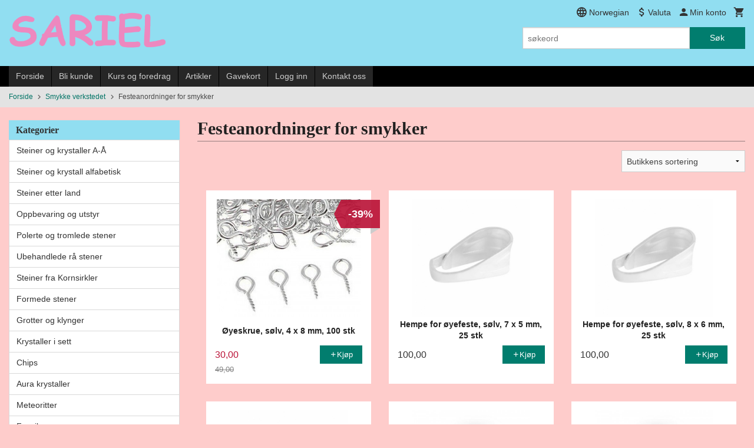

--- FILE ---
content_type: text/html
request_url: https://sariel.no/butikk/smykke-verkstedet/festeanordninger-for-smykker
body_size: 63934
content:
<!DOCTYPE html>

<!--[if IE 7]>    <html class="lt-ie10 lt-ie9 lt-ie8 ie7 no-js flyout_menu" lang="no"> <![endif]-->
<!--[if IE 8]>    <html class="lt-ie10 lt-ie9 ie8 no-js flyout_menu" lang="no"> <![endif]-->
<!--[if IE 9]>    <html class="lt-ie10 ie9 no-js flyout_menu" lang="no"> <![endif]-->
<!--[if (gt IE 9)|!(IE)]><!--> <html class="no-js flyout_menu" lang="no"> <!--<![endif]-->

<head prefix="og: http://ogp.me/ns# fb: http://ogp.me/ns/fb# product: http://ogp.me/ns/product#">
    <meta http-equiv="Content-Type" content="text/html; charset=UTF-8">
    <meta http-equiv="X-UA-Compatible" content="IE=edge">
    
                    <title>Festeanordninger for smykker | Stort utvalg av alternative produkter, krystaller, interiør og smykker.</title>
        

    <meta name="description" content="Nettbutikk og fysisk butikk i Lillestrøm med 800 forskjellige krystaller og steiner, mer enn 5000 produkter, faste lave priser">

    <meta name="keywords" content="">

<meta name="csrf-token" content="etm31UJPeZGNt0zAgQg3jeE9ANyQndnjTvIAI0ME">    <link rel="shortcut icon" href="/favicon.ico">
            <meta property="og:image" content="https://sariel.no/assets/img/630/630/bilder_nettbutikk/50ec3319727fc5f806caeb8f5fe7e0b0-image.jpeg">
    <meta property="og:image:width" content="520">
    <meta property="og:image:height" content="416">


    <meta property="og:title" content="Festeanordninger for smykker">
<meta property="og:type" content="product.group">


    <meta property="og:description" content="Nettbutikk og fysisk butikk i Lillestrøm med 800 forskjellige krystaller og steiner, mer enn 5000 produkter, faste lave priser">

<meta property="og:url" content="https://sariel.no/butikk/smykke-verkstedet/festeanordninger-for-smykker">
<meta property="og:site_name" content="Stort utvalg av alternative produkter, krystaller, interiør og smykker.">
<meta property="og:locale" content="nb_NO"><!-- Pioneer scripts & style -->
<meta name="viewport" content="width=device-width, initial-scale=1.0, minimum-scale=1">
<!-- Android Lollipop theme support: http://updates.html5rocks.com/2014/11/Support-for-theme-color-in-Chrome-39-for-Android -->
<meta name="theme-color" content="#017D6E">

<link href="/assets/themes/classic/css/classic.compiled.css?ver=1737390836" rel="preload" as="style">
<link href="/assets/themes/classic/css/classic.compiled.css?ver=1737390836" rel="stylesheet" type="text/css">


<script type="text/javascript" src="/assets/js/modernizr.min-dev.js"></script>
<script>
    window.FEATURES = (function() {
        var list = {"16":1,"24ai":1,"24chat":1,"24nb":1,"api":1,"barcode_order":1,"batch_process":1,"blog":1,"boxpacker":1,"criteo":1,"customer_stock_notification":1,"dhl":1,"discount":1,"discount_marketing_link":1,"dropshipping":1,"facebook_dpa":1,"facebook_product_catalog":1,"fiken":1,"frontendfaq":1,"giftcard":1,"google_analytics_4":1,"google_shopping":1,"localization":1,"logistra_return_label":1,"mailmojo":1,"mega_menu":1,"modal_cart_free_shipping_reminder":1,"modal_cart_products":1,"newsletter":1,"om2_multihandling":1,"pickuppoints":1,"pickuppoints_custom":1,"popup_module":1,"printnode":1,"product_bundles":1,"product_image_slider":1,"product_management_2":1,"product_management_2_customize_layout":1,"product_sorting":1,"reseller":1,"slider":1,"snapchat":1,"stock_reminders":1,"text":1,"thumb_attribute_connection":1,"tripletex":1,"two":1,"two_search_api":1,"update_price_on_attribute_change":1,"users":1,"vipps_express":1,"webshop":1};

        return {
            get: function(name) { return name in list; }
        };
    })();

    if (window.FEATURES.get('facebook_dpa')) {
                facebook_dpa_id = "1408423046282791";
            }

</script>

   

<!-- Global site tag (gtag.js) - Google Analytics -->
<script type="text/plain" data-category="analytics" async src="https://www.googletagmanager.com/gtag/js?id=G-82S7M9N0KV"></script>
<script type="text/plain" data-category="analytics">
  window.dataLayer = window.dataLayer || [];
  function gtag(){dataLayer.push(arguments);}
  gtag('js', new Date());

      gtag('config', 'G-DH0T6S7H6F');
    gtag('config', 'G-82S7M9N0KV', {
      theme: 'classic',
      activeCheckout: 'checkout'
  });
</script>

<script>
    class Item {
        product = {};

        constructor(product) {
            this.product = product;
        }

        #setItemVariant() {
            this.product.item_variant = Array.from(document.querySelectorAll('div.product__attribute'))
                ?.reduce((previousValue, currentValue, currentIndex, array) => {
                    let selectOptions = Array.from(currentValue.children[1].children[0].children);

                    if (!selectOptions.some(option => option.tagName === 'OPTGROUP')) {
                        let attribute = currentValue.children[0].children[0].innerHTML;
                        let value = selectOptions.find(attributeValue => attributeValue.selected).innerHTML;

                        return previousValue += `${attribute}: ${value}${array.length && currentIndex !== array.length - 1 ? ', ' : ''}`;
                    }
                }, '');
        }

        #attachEventListeners() {
            document.querySelectorAll('select.js-attribute').forEach(selector => selector.addEventListener('change', () => this.#setItemVariant()));

            const buyProductButton = document.querySelector('button.js-product__buy-button');

            if (buyProductButton) {
                buyProductButton.addEventListener('click', () => {
                    gtag('event', 'add_to_cart', {
                        currency: 'NOK',
                        value: this.product.value,
                        items: [{ ...this.product, quantity: parseInt(document.getElementById('buy_count').value) }]
                    });
                });
            }

            const buyBundleButton = document.querySelector('button.js-bundle__buy-button');

            if (buyBundleButton) {
                buyBundleButton.addEventListener('click', () => {
                    gtag('event', 'add_to_cart', {
                        currency: 'NOK',
                        value: this.product.value,
                        items: [this.product]
                    });
                });
            }

            const wishListButton = document.querySelector('.product__wishlist-button:not(.disabled)');

            if (wishListButton) {
                wishListButton.addEventListener('click', () => {
                    gtag('event', 'add_to_wishlist', {
                        currency: 'NOK',
                        value: this.product.value,
                        items: [{ ...this.product, quantity: parseInt(document.getElementById('buy_count').value) }],
                    });
                });
            }
        }

        async initialize() {
            await this.#setItemVariant();
            this.#attachEventListeners();

            gtag('event', 'view_item', {
                currency: 'NOK',
                value: this.product.value,
                items: [this.product]
            });
        }
    }
</script>
<!-- Google Analytics -->
<script type="text/plain" data-category="analytics">

    (function (i, s, o, g, r, a, m) {
        i['GoogleAnalyticsObject'] = r;
        i[r] = i[r] || function () {
            (i[r].q = i[r].q || []).push(arguments)
        }, i[r].l = 1 * new Date();
        a = s.createElement(o),
            m = s.getElementsByTagName(o)[0];
        a.async = 1;
        a.src = g;
        m.parentNode.insertBefore(a, m)
    })(window, document, 'script', '//www.google-analytics.com/analytics.js', 'ga');

        ga('create', 'UA-24343184-8', 'auto');
        
    ga('create', 'UA-24343184-8', 'auto', '24nb');

        ga('24nb.send', 'pageview');

    
        ga('send', 'pageview');

    
    
</script>

<link rel="stylesheet" href="/css/cookie_consent.css">
<script defer src="/js/cookie_consent.js"></script>
<script>
    window.dataLayer = window.dataLayer || [];
    function gtag(){dataLayer.push(arguments);}

    // Set default consent to 'denied' as a placeholder
    // Determine actual values based on your own requirements
    gtag('consent', 'default', {
        'ad_storage': 'denied',
        'ad_user_data': 'denied',
        'ad_personalization': 'denied',
        'analytics_storage': 'denied',
        'url_passthrough': 'denied'
    });

</script>

<script>

    window.addEventListener('load', function(){

        CookieConsent.run({
            cookie: {
                name: 'cookie_consent_cookie',
                domain: window.location.hostname,
                path: '/',
                expiresAfterDays: 30,
                sameSite: 'Lax'
            },
            disablePageInteraction: true,
            guiOptions: {
                consentModal: {
                    layout: 'box inline',
                    position: 'middle center',
                    equalWeightButtons: false,
                }
            },
            categories: {
                necessary: {
                    enabled: true,
                    readonly: true,
                },
                analytics: {},
                targeting: {}
            },
            language: {
                default: 'no',
                translations: {
                    no: {
                        consentModal: {
                            title: 'Vi bruker cookies!',
                            description: '<p>Vi benytter første- og tredjeparts cookies (informasjonskapsler).</p><br><br><p>Cookies bruker til: </p><br><ul style="padding-left:3px;"><li>Nødvendige funksjoner på nettsiden</li><li>Analyse og statistikk</li><li>Markedsføring som kan brukes for personlig tilpasning av annonser</li></ul><br><p>Velg “Godta alle” om du aksepterer vår bruk av cookie. Hvis du ønsker å endre på cookie-innstillingene, velg “La meg velge selv”.</p><br><p>Les mer om vår Cookie policy <a href="/side/cookies">her.</a></p>',
                            acceptAllBtn: 'Godta alle',
                            acceptNecessaryBtn: 'Godta kun nødvendige',
                            showPreferencesBtn: 'La meg velge selv',
                        },
                        preferencesModal: {
                            title: 'Innstillinger',
                            acceptAllBtn: 'Godta alle',
                            acceptNecessaryBtn: 'Godta kun nødvendige',
                            savePreferencesBtn: 'Lagre og godta innstillinger',
                            closeIconLabel: 'Lukk',
                            sections: [
                                {
                                    title: 'Bruk av cookies 📢',
                                    description: 'Vi bruker cookies for å sikre deg en optimal opplevelse i nettbutikken vår. Noen cookies er påkrevd for at nettbutikken skal fungere. Les mer om vår <a href="/side/sikkerhet_og_personvern" class="cc-link">personvernerklæring</a>.'
                                },
                                {
                                    title: 'Helt nødvendige cookies',
                                    description: 'Cookies som er helt nødvendig for at nettbutikken skal fungere. Man får ikke handlet i nettbutikken uten disse.',
                                },
                                {
                                    title: 'Cookies rundt analyse og oppsamling av statistikk',
                                    description: 'Cookie som lagrer anonym statistikk av besøkende i nettbutikken. Disse brukes av nettbutikkeier for å lære seg mer om hvem publikummet sitt er.',
                                    linkedCategory: 'analytics'
                                },
                                {
                                    title: 'Cookies rundt markedsføring og retargeting',
                                    description: 'Cookies som samler informasjon om din bruk av nettsiden slik at markedsføring kan tilpasses deg.',
                                    linkedCategory: 'targeting'
                                },
                                {
                                    title: 'Mer informasjon',
                                    description: 'Ved spørsmål om vår policy rundt cookies og dine valg, ta gjerne kontakt med oss på <a href="mailto:info@sariel.no">info@sariel.no</a>.'
                                }
                            ]
                        }
                    }
                }
            }
        });
    });
</script>

<script type="text/plain" data-category="targeting">
    window.dataLayer = window.dataLayer || [];
    function gtag(){ dataLayer.push(arguments); }
    gtag('consent', 'update', {
        'ad_storage': 'granted',
        'ad_user_data': 'granted',
        'ad_personalization': 'granted'
    });
</script>

<script type="text/plain" data-category="analytics">
    window.dataLayer = window.dataLayer || [];
    function gtag(){ dataLayer.push(arguments); }
    gtag('consent', 'update', {
        'analytics_storage': 'granted',
        'url_passthrough': 'granted'
    });
</script>

            <meta name="google-site-verification" content="HFSzJMHdyYp8d6hRLX_EgmLFv2u552bFz7sEkKfeXiI" /></head>

<body class="">

    <a href="#main-content" class="sr-only">Gå til innholdet</a>

<div id="outer-wrap">
    <div id="inner-wrap" class="content-wrapper">

                                        <header id="top" role="banner" class="header-row">
    <div id="logo-row" class="header-bg">
    <div class="row">
        <div class="small-5 medium-4 columns">
            <div id="logo" class="logo-wrapper">
    <a href="https://sariel.no/" class="neutral-link">

        
            <span class="vertical-pos-helper"></span><img src="/bilder_diverse/1492515045.png" alt="Nettbutikk og fysisk butikk i Lillestrøm med 800 forskjellige krystaller og steiner, mer enn 5000 produkter, faste lave priser" class="logo-img">

        
    </a>
</div>
        </div>
        <div class="small-7 medium-8 columns hide-for-print utilities">
            <div class="row">
                <div class="columns">
                    <ul class="nav--horizontal--right utils-nav" id="tools-nav">
                                                                                    <li class="utils-nav__item language-select">
                                    <form name="velg_spraak" method="post" class="setting__form" action="https://sariel.no/butikk/smykke-verkstedet/festeanordninger-for-smykker">

    <a href="#language-show" id="language-close" class="setting__button neutral-link"><i class="icon-close"></i><span>Norwegian</span></a>
    <a href="#language-close" id="language-show" class="setting__button neutral-link"><i class="icon-language"></i><span>Norwegian</span></a>

    <div class="setting__select" id="language">
        <select name="velg_spraak" id="choose-langauge">
                            <option value="1" selected>Norwegian</option>
                            <option value="2">English</option>
                    </select>

        <input type="submit" value="Ok" class="button small primary-color-bg">
    </div>

</form>                                </li>
                                                                                        <li class="utils-nav__item currency-select">
                                    
<form name="velg_spraak" method="post" class="setting__form" action="https://sariel.no/butikk/smykke-verkstedet/festeanordninger-for-smykker">

    <a href="#currency-show" id="currency-close" class="setting__button neutral-link"><i class="icon-close"></i><span>Valuta</span><span class="currency-name subtle hide-for-small">: NOK</span></a>
    <a href="#currency-close" id="currency-show" class="setting__button neutral-link"><i class="icon-attach-money"></i><span>Valuta</span><span class="currency-name subtle hide-for-small">: NOK</span></a>

    <div class="setting__select" id="currency">
         <select name="velg_valuta" id="choose-currency">
                            <option value="NOK" selected>
                    NOK                </option>
                            <option value="SEK">
                    SEK                </option>
                            <option value="DKK">
                    DKK                </option>
                      </select>

        <input type="submit" value="Ok" class="button small primary-color-bg">
    </div>

</form>

                                </li>
                                                                            <li class="utils-nav__item">
                            <a href="/konto" class="neutral-link setting__button">
                                <i class="icon icon-person icon-large"></i><span>Min konto</span>
                            </a>
                        </li>
                        <li class="utils-nav__item">
                            <div class="cart-and-checkout right ">
    <a href="https://sariel.no/kasse" class="neutral-link cart-button cart-button--empty">
        <i class="icon-shopping-cart cart-button__icon icon-large"></i><span class="cart-button__text">Handlevogn</span>
        <span class="cart-button__quantity">0</span>
        <span class="cart-button__sum">0,00</span>
        <span class="cart-button__currency">NOK</span>
    </a>

    <a href="https://sariel.no/kasse" class="button show-for-medium-up checkout-button call-to-action-color-bg">Kasse <i class="icon-chevron-right cart-icon icon-large"></i></a>
</div>                        </li>
                    </ul>
                </div>
            </div>
            <div class="row show-for-large-up">
                <div class="columns">
                    <div class="header__search__wrapper">
                        <form action="https://sariel.no/search" accept-charset="UTF-8" method="get" class="js-product-search-form" autocomplete="off">    <div class="row collapse postfix-radius">
        <div class="small-9 columns product-search">
            
<input type="text" name="q" value="" id="search-box__input" tabindex="0" maxlength="80" class="inputfelt_sokproduktmarg" placeholder="søkeord"  />
    <input type="submit" class="search-box__submit button small primary-color-bg hidden"  value="Søk"/>


    <div class="js-product-search-results product-search-results is-hidden">
        <p class="js-product-search__no-hits product-search__no-hits is-hidden">Ingen treff</p>
        <div class="js-product-search__container product-search__container is-hidden"></div>
        <p class="js-product-search__extra-hits product-search__extra-hits is-hidden">
            <a href="#" class="themed-nav">&hellip;vis flere treff (<span class="js-product-search__num-extra-hits"></span>)</a>
        </p>
    </div>
        </div>
        <div class="small-3 columns">
            <button type="submit" tabindex="0" class="button postfix js-product-search-submit primary-color-bg">Søk</button>
        </div>
    </div>
</form>                    </div>
                </div>
            </div>
        </div>
    </div>
</div></header>

<div id="about-menu-row" class="navigation-bg show-for-large-up">
    <div class="row">
        <div class="columns about-menu">
            <ul class="nav--horizontal about-menu">
                    <li class="nav__item  ">
            <a href="/" class=" neutral-link">Forside</a>
        </li>
                    <li class="nav__item  ">
            <a href="/kunde" class=" neutral-link">Bli kunde</a>
        </li>
                    <li class="nav__item  ">
            <a href="/sider/kurs-og-foredrag" class=" neutral-link">Kurs og foredrag</a>
        </li>
                    <li class="nav__item  ">
            <a href="/sider/artikler" class=" neutral-link">Artikler</a>
        </li>
                    <li class="nav__item  ">
            <a href="/gavekort" class=" neutral-link">Gavekort</a>
        </li>
                    <li class="nav__item  login_btn">
            <a href="/kunde/logginn" class="login_btn neutral-link">Logg inn</a>
        </li>
                    <li class="nav__item  login_btn is-hidden">
            <a href="/kunde/loggut" class="login_btn is-hidden neutral-link">Logg ut</a>
        </li>
                    <li class="nav__item  ">
            <a href="/side/kontakt_oss" class=" neutral-link">Kontakt oss</a>
        </li>
    </ul>        </div>
    </div>
</div>

<nav id="nav-compact" class="navigation-bg main-nav nav-compact hide-for-large-up hide-for-print">
    <div class="row">
        <div class="columns">
            <ul class="main-nav__top-level">
                <li class="left main-nav__item level-0">
                    <a id="nav-open-btn" href="#nav"><i class="icon-menu icon-large"></i> Meny</a>
                </li>
                <li class="right main-nav__item level-0">
                        <form action="https://sariel.no/search" accept-charset="UTF-8" method="get" class="search-box__container" autocomplete="off">        
<input type="text" name="q" value="" id="search-box__input--small" tabindex="0" maxlength="80" class="inputfelt_sokproduktmarg search-box__input" placeholder="søkeord"  />
    <input type="submit" class="search-box__submit button small primary-color-bg hidden"  value="Søk"/>

    <label for="search-box__input--small" class="search-box__label"><span class="icon-search icon-large"></span></label>
        <input type="submit" id="search-submit">
    </form>                </li>
            </ul>
        </div>
    </div>
</nav><nav id="nav" class="navigation-bg main-nav nav-offcanvas js-arrow-key-nav hide-for-print" role="navigation">
    <div class="block row">
        <div class="columns"> 
            <h2 class="block-title nav-offcanvas__title">Produkter</h2>
                        <ul id="main-menu" class="sm main-nav__list level-0" data-mer="Mer">
<li class="main-nav__item level-0"><a class="main-nav__frontpage-link" href="https://sariel.no">Forside</a></li><li class="main-nav__item parent level-0"><a href="/butikk/steiner-etter-navn" >Steiner og krystaller A-Å</a><ul class="main-nav__submenu level-1" data-mer="Mer">
<li class="main-nav__item level-1"><a href="/butikk/steiner-etter-navn/krystall-sett" >Krystall-sett</a></li><li class="main-nav__item level-1"><a href="/butikk/steiner-etter-navn/abaloneskjell" >Abaloneskjell</a></li><li class="main-nav__item level-1"><a href="/butikk/steiner-etter-navn/adamitt-1" >Adamitt</a></li><li class="main-nav__item level-1"><a href="/butikk/steiner-etter-navn/agat" >Agat</a></li><li class="main-nav__item level-1"><a href="/butikk/steiner-etter-navn/agnetiet" >Agnititt</a></li><li class="main-nav__item level-1"><a href="/butikk/steiner-etter-navn/aktinolitt" >Aktinolitt</a></li><li class="main-nav__item level-1"><a href="/butikk/steiner-etter-navn/akvalitt" >Akvalitt</a></li><li class="main-nav__item level-1"><a href="/butikk/steiner-etter-navn/akvamarin-bla-beryll" >Akvamarin / Blå beryll</a></li><li class="main-nav__item level-1"><a href="/butikk/steiner-etter-navn/alabanditt" >Alabanditt</a></li><li class="main-nav__item level-1"><a href="/butikk/steiner-etter-navn/alaskan-silkstone" >Alaskan Silkstone</a></li><li class="main-nav__item level-1"><a href="/butikk/steiner-etter-navn/alexandritt" >Alexandritt</a></li><li class="main-nav__item level-1"><a href="/butikk/steiner-etter-navn/alien-kvarts" >Alien kvarts</a></li><li class="main-nav__item level-1"><a href="/butikk/steiner-etter-navn/allanitt-1" >Allanitt</a></li><li class="main-nav__item level-1"><a href="/butikk/steiner-etter-navn/almadine-granat-1" >Almadine granat</a></li><li class="main-nav__item level-1"><a href="/butikk/steiner-etter-navn/allunitt" >Alunitt</a></li><li class="main-nav__item level-1"><a href="/butikk/steiner-etter-navn/alve-kvarts" >Alve kvarts</a></li><li class="main-nav__item level-1"><a href="/butikk/steiner-etter-navn/amazez" >Amazez</a></li><li class="main-nav__item level-1"><a href="/butikk/steiner-etter-navn/amazonitt" >Amazonitt</a></li><li class="main-nav__item level-1"><a href="/butikk/steiner-etter-navn/amblygonitt" >Amblygonitt</a></li><li class="main-nav__item level-1"><a href="/butikk/steiner-etter-navn/amegreen" >Amegreen</a></li><li class="main-nav__item level-1"><a href="/butikk/steiner-etter-navn/ametrin" >Ametrin</a></li><li class="main-nav__item parent level-1"><a href="/butikk/steiner-etter-navn/ametyst" >Ametyst</a><ul class="main-nav__submenu level-2" data-mer="Mer">
<li class="main-nav__item level-2"><a href="/butikk/steiner-etter-navn/ametyst/ametyst-biter-ra-fra-uruguay-1" >Ametyst biter rå fra Uruguay</a></li><li class="main-nav__item level-2"><a href="/butikk/steiner-etter-navn/ametyst/ametyst-cut-base-staende-geode" >Ametyst Cut Base stående geode</a></li><li class="main-nav__item level-2"><a href="/butikk/steiner-etter-navn/ametyst/ametyst-trommel-og-rastein" >Ametyst trommel og råstein</a></li><li class="main-nav__item level-2"><a href="/butikk/steiner-etter-navn/ametyst/andre-ametyst-produkter" >Andre Ametyst produkter</a></li></ul>
</li><li class="main-nav__item level-1"><a href="/butikk/steiner-etter-navn/ametyst-rosa-1" >Ametyst, rosa</a></li><li class="main-nav__item level-1"><a href="/butikk/steiner-etter-navn/amfibolitt-1" >Amfibolitt</a></li><li class="main-nav__item level-1"><a href="/butikk/steiner-etter-navn/ammolitt-1" >Ammolitt</a></li><li class="main-nav__item level-1"><a href="/butikk/steiner-etter-navn/anandalitt-1" >Anandalitt</a></li><li class="main-nav__item level-1"><a href="/butikk/steiner-etter-navn/ancestralitt" >Ancestralitt</a></li><li class="main-nav__item level-1"><a href="/butikk/steiner-etter-navn/anatas-parisitt-1" >Anatas Parisitt</a></li><li class="main-nav__item level-1"><a href="/butikk/steiner-etter-navn/andalusitt" >Andalusitt</a></li><li class="main-nav__item level-1"><a href="/butikk/steiner-etter-navn/angelinitt" >Angelinitt</a></li><li class="main-nav__item level-1"><a href="/butikk/steiner-etter-navn/angelitt-anhydritt" >Angelitt</a></li><li class="main-nav__item level-1"><a href="/butikk/steiner-etter-navn/anhydritt-1" >Anhydritt</a></li><li class="main-nav__item level-1"><a href="/butikk/steiner-etter-navn/anthofylitt" >Anthofylitt</a></li><li class="main-nav__item level-1"><a href="/butikk/steiner-etter-navn/antigoritt" >Antigoritt</a></li><li class="main-nav__item level-1"><a href="/butikk/steiner-etter-navn/apache-trail-1" >Apache Trail</a></li><li class="main-nav__item level-1"><a href="/butikk/steiner-etter-navn/apache-tarer" >Apache tårer</a></li><li class="main-nav__item level-1"><a href="/butikk/steiner-etter-navn/apatitt" >Apatitt</a></li><li class="main-nav__item level-1"><a href="/butikk/steiner-etter-navn/apophyllitt" >Apophyllitt</a></li><li class="main-nav__item level-1"><a href="/butikk/steiner-etter-navn/aragonitt" >Aragonitt</a></li><li class="main-nav__item level-1"><a href="/butikk/steiner-etter-navn/arfvedsonitt-1" >Arfvedsonitt</a></li><li class="main-nav__item level-1"><a href="/butikk/steiner-etter-navn/arsenopyritt" >Arsenopyritt</a></li><li class="main-nav__item level-1"><a href="/butikk/steiner-etter-navn/astrofyllitt" >Astrofyllitt</a></li><li class="main-nav__item level-1"><a href="/butikk/steiner-etter-navn/ataxitt" >Ataxitt</a></li><li class="main-nav__item level-1"><a href="/butikk/steiner-etter-navn/atlantisitt-stichtitt" >Atlantisitt (Stichtitt)</a></li><li class="main-nav__item level-1"><a href="/butikk/steiner-etter-navn/aura-quartz" >Aura Quartz</a></li><li class="main-nav__item level-1"><a href="/butikk/steiner-etter-navn/austinitt" >Austinitt</a></li><li class="main-nav__item level-1"><a href="/butikk/steiner-etter-navn/aventurin" >Aventurin</a></li><li class="main-nav__item level-1"><a href="/butikk/steiner-etter-navn/axinitt" >Axinitt</a></li><li class="main-nav__item level-1"><a href="/butikk/steiner-etter-navn/azeztulitt" >Azeztulitt</a></li><li class="main-nav__item level-1"><a href="/butikk/steiner-etter-navn/azuritt" >Azuritt</a></li><li class="main-nav__item level-1"><a href="/butikk/steiner-etter-navn/baddeleyitt" >Baddeleyitt</a></li><li class="main-nav__item level-1"><a href="/butikk/steiner-etter-navn/barytt" >Barytt</a></li><li class="main-nav__item level-1"><a href="/butikk/steiner-etter-navn/basalt-1" >Basalt</a></li><li class="main-nav__item level-1"><a href="/butikk/steiner-etter-navn/bastnasitt" >Bastnasitt</a></li><li class="main-nav__item level-1"><a href="/butikk/steiner-etter-navn/bergkrystall" >Bergkrystall</a></li><li class="main-nav__item level-1"><a href="/butikk/steiner-etter-navn/bertrandite" >Bertranditt</a></li><li class="main-nav__item level-1"><a href="/butikk/steiner-etter-navn/beryll-gyllen" >Beryll</a></li><li class="main-nav__item level-1"><a href="/butikk/steiner-etter-navn/beta-kvarts" >Beta kvarts</a></li><li class="main-nav__item level-1"><a href="/butikk/steiner-etter-navn/biotitt-1" >Biotitt</a></li><li class="main-nav__item level-1"><a href="/butikk/steiner-etter-navn/bismutinitt" >Bismutinitt</a></li><li class="main-nav__item level-1"><a href="/butikk/steiner-etter-navn/bixbitt-rod-beryll" >Bixbitt / Rød Beryll</a></li><li class="main-nav__item level-1"><a href="/butikk/steiner-etter-navn/bixbyitt" >Bixbyitt</a></li><li class="main-nav__item level-1"><a href="/butikk/steiner-etter-navn/blodstein" >Blodstein</a></li><li class="main-nav__item level-1"><a href="/butikk/steiner-etter-navn/blue-rose-kvarts" >Blue Rose Kvarts</a></li><li class="main-nav__item level-1"><a href="/butikk/steiner-etter-navn/boji" >Boji</a></li><li class="main-nav__item level-1"><a href="/butikk/steiner-etter-navn/bolivianitt" >Bolivianitt</a></li><li class="main-nav__item level-1"><a href="/butikk/steiner-etter-navn/bornitt" >Bornitt</a></li><li class="main-nav__item level-1"><a href="/butikk/steiner-etter-navn/boulangeritt" >Boulangeritt</a></li><li class="main-nav__item level-1"><a href="/butikk/steiner-etter-navn/bowenitt" >Bowenitt</a></li><li class="main-nav__item level-1"><a href="/butikk/steiner-etter-navn/brasilianitt" >Brasilianitt</a></li><li class="main-nav__item level-1"><a href="/butikk/steiner-etter-navn/brochantitt" >Brochantitt</a></li><li class="main-nav__item level-1"><a href="/butikk/steiner-etter-navn/bronzitt-enstatitt" >Bronzitt (Enstatitt)</a></li><li class="main-nav__item level-1"><a href="/butikk/steiner-etter-navn/brookitt" >Brookitt</a></li><li class="main-nav__item level-1"><a href="/butikk/steiner-etter-navn/brucitt" >Brucitt</a></li><li class="main-nav__item level-1"><a href="/butikk/steiner-etter-navn/buddstone-1" >Buddstone</a></li><li class="main-nav__item level-1"><a href="/butikk/steiner-etter-navn/bumble-bee-2" >Bumble Bee</a></li><li class="main-nav__item level-1"><a href="/butikk/steiner-etter-navn/burmitt-amber-rav" >Burmitt Amber (Rav)</a></li><li class="main-nav__item level-1"><a href="/butikk/steiner-etter-navn/bustamitt" >Bustamitt</a></li><li class="main-nav__item level-1"><a href="/butikk/steiner-etter-navn/bytownitt" >Bytownitt</a></li><li class="main-nav__item level-1"><a href="/butikk/steiner-etter-navn/cacoxenitt-melody-stone" >Cacoxenitt (Melody Stone)</a></li><li class="main-nav__item level-1"><a href="/butikk/steiner-etter-navn/cancrinitt-2" >Cancrinitt</a></li><li class="main-nav__item level-1"><a href="/butikk/steiner-etter-navn/cassiteritt" >Cassiteritt</a></li><li class="main-nav__item level-1"><a href="/butikk/steiner-etter-navn/catacloizitt" >Catacloizitt</a></li><li class="main-nav__item level-1"><a href="/butikk/steiner-etter-navn/catlinitt-1" >Catlinitt</a></li><li class="main-nav__item level-1"><a href="/butikk/steiner-etter-navn/cat-s-eye" >Cat's eye</a></li><li class="main-nav__item level-1"><a href="/butikk/steiner-etter-navn/cavansitt" >Cavansitt</a></li><li class="main-nav__item level-1"><a href="/butikk/steiner-etter-navn/celestin" >Celestin</a></li><li class="main-nav__item level-1"><a href="/butikk/steiner-etter-navn/celestobaritt" >Celestobaritt</a></li><li class="main-nav__item level-1"><a href="/butikk/steiner-etter-navn/cerussitt" >Cerussitt</a></li><li class="main-nav__item level-1"><a href="/butikk/steiner-etter-navn/chabazitt" >Chabazitt</a></li><li class="main-nav__item level-1"><a href="/butikk/steiner-etter-navn/chalcanthitt" >Chalcanthitt</a></li><li class="main-nav__item level-1"><a href="/butikk/steiner-etter-navn/chalcophanit" >Chalcophanitt</a></li><li class="main-nav__item level-1"><a href="/butikk/steiner-etter-navn/chalcositt" >Chalkositt</a></li><li class="main-nav__item level-1"><a href="/butikk/steiner-etter-navn/charoitt" >Charoitt</a></li><li class="main-nav__item level-1"><a href="/butikk/steiner-etter-navn/cherry-kvarts" >Cherry kvarts</a></li><li class="main-nav__item level-1"><a href="/butikk/steiner-etter-navn/chert-1" >Chert</a></li><li class="main-nav__item level-1"><a href="/butikk/steiner-etter-navn/chiastolitt" >Chiastolitt</a></li><li class="main-nav__item level-1"><a href="/butikk/steiner-etter-navn/chicken-blood-stone" >Chicken Blood Stone</a></li><li class="main-nav__item level-1"><a href="/butikk/steiner-etter-navn/chondroditt-1" >Chondroditt</a></li><li class="main-nav__item level-1"><a href="/butikk/steiner-etter-navn/chytha-1" >Chytha</a></li><li class="main-nav__item level-1"><a href="/butikk/steiner-etter-navn/cinnabritt" >Cinnabritt</a></li><li class="main-nav__item level-1"><a href="/butikk/steiner-etter-navn/cintamani-1" >Cintamani</a></li><li class="main-nav__item level-1"><a href="/butikk/steiner-etter-navn/citrin" >Citrin</a></li><li class="main-nav__item level-1"><a href="/butikk/steiner-etter-navn/cleavelanditt" >Cleavelanditt</a></li><li class="main-nav__item level-1"><a href="/butikk/steiner-etter-navn/clintonitt" >Clintonitt</a></li><li class="main-nav__item level-1"><a href="/butikk/steiner-etter-navn/cobblestone" >Cobblestone</a></li><li class="main-nav__item level-1"><a href="/butikk/steiner-etter-navn/coltan" >Coltan</a></li><li class="main-nav__item level-1"><a href="/butikk/steiner-etter-navn/conichalcitt-1" >Conichalcitt</a></li><li class="main-nav__item level-1"><a href="/butikk/steiner-etter-navn/copal-rav" >Copal (Rav)</a></li><li class="main-nav__item level-1"><a href="/butikk/steiner-etter-navn/copiapitt" >Copiapitt</a></li><li class="main-nav__item level-1"><a href="/butikk/steiner-etter-navn/coprolitt" >Coprolitt</a></li><li class="main-nav__item level-1"><a href="/butikk/steiner-etter-navn/cotham-marble" >Cotham Marble</a></li><li class="main-nav__item level-1"><a href="/butikk/steiner-etter-navn/covelitt-covelin" >Covelitt (Covelin)</a></li><li class="main-nav__item level-1"><a href="/butikk/steiner-etter-navn/cradle-of-human-kind" >Cradle of Human Kind</a></li><li class="main-nav__item level-1"><a href="/butikk/steiner-etter-navn/creeditt-1" >Creeditt</a></li><li class="main-nav__item level-1"><a href="/butikk/steiner-etter-navn/crinoid" >Crinoid</a></li><li class="main-nav__item level-1"><a href="/butikk/steiner-etter-navn/cristobalitt" >Cristobalitt</a></li><li class="main-nav__item level-1"><a href="/butikk/steiner-etter-navn/crocoitt-1" >Crocoitt</a></li><li class="main-nav__item level-1"><a href="/butikk/steiner-etter-navn/crop-circle-stone" >Crop Circle Stone</a></li><li class="main-nav__item level-1"><a href="/butikk/steiner-etter-navn/cummingtonitt" >Cummingtonitt</a></li><li class="main-nav__item level-1"><a href="/butikk/steiner-etter-navn/cupritt" >Cupritt</a></li><li class="main-nav__item level-1"><a href="/butikk/steiner-etter-navn/danburitt" >Danburitt</a></li><li class="main-nav__item level-1"><a href="/butikk/steiner-etter-navn/darwin-glass" >Darwin Glass</a></li><li class="main-nav__item level-1"><a href="/butikk/steiner-etter-navn/diamant" >Diamant</a></li><li class="main-nav__item level-1"><a href="/butikk/steiner-etter-navn/dianitt" >Dianitt</a></li><li class="main-nav__item level-1"><a href="/butikk/steiner-etter-navn/dioptas" >Dioptas</a></li><li class="main-nav__item level-1"><a href="/butikk/steiner-etter-navn/dolomitt" >Dolomitt</a></li><li class="main-nav__item level-1"><a href="/butikk/steiner-etter-navn/dr-liesegang-stein" >Dr. Liesegang stein</a></li><li class="main-nav__item level-1"><a href="/butikk/steiner-etter-navn/dragon-stone" >Dragon Stone</a></li><li class="main-nav__item level-1"><a href="/butikk/steiner-etter-navn/dumortieritt" >Dumortieritt</a></li><li class="main-nav__item level-1"><a href="/butikk/steiner-etter-navn/eilat-stone" >Eilat Stone</a></li><li class="main-nav__item level-1"><a href="/butikk/steiner-etter-navn/eklogitt" >Eklogitt</a></li><li class="main-nav__item level-1"><a href="/butikk/steiner-etter-navn/epidot" >Epidot</a></li><li class="main-nav__item level-1"><a href="/butikk/steiner-etter-navn/erythritt" >Erythritt</a></li><li class="main-nav__item level-1"><a href="/butikk/steiner-etter-navn/eudialytt" >Eudialytt</a></li><li class="main-nav__item level-1"><a href="/butikk/steiner-etter-navn/fantomkvarts" >Fantomkvarts</a></li><li class="main-nav__item level-1"><a href="/butikk/steiner-etter-navn/feltspat-1" >Feltspat</a></li><li class="main-nav__item level-1"><a href="/butikk/steiner-etter-navn/fenakitt" >Fenakitt</a></li><li class="main-nav__item level-1"><a href="/butikk/steiner-etter-navn/fergusonitt" >Fergusonitt</a></li><li class="main-nav__item level-1"><a href="/butikk/steiner-etter-navn/ferskenkvarts" >Ferskenkvarts</a></li><li class="main-nav__item level-1"><a href="/butikk/steiner-etter-navn/fibrolitt" >Fibrolitt</a></li><li class="main-nav__item level-1"><a href="/butikk/steiner-etter-navn/flint" >Flint</a></li><li class="main-nav__item level-1"><a href="/butikk/steiner-etter-navn/fluoritt" >Fluoritt</a></li><li class="main-nav__item level-1"><a href="/butikk/steiner-etter-navn/forsteinet-tre" >Forsteinet tre</a></li><li class="main-nav__item level-1"><a href="/butikk/steiner-etter-navn/forsteritt" >Forsteritt</a></li><li class="main-nav__item level-1"><a href="/butikk/steiner-etter-navn/fosfosideritt" >Fosfosideritt</a></li><li class="main-nav__item level-1"><a href="/butikk/steiner-etter-navn/fossiler-2" >Fossiler</a></li><li class="main-nav__item level-1"><a href="/butikk/steiner-etter-navn/franklinitt" >Franklinitt</a></li><li class="main-nav__item level-1"><a href="/butikk/steiner-etter-navn/fuchsitt" >Fuchsitt</a></li><li class="main-nav__item level-1"><a href="/butikk/steiner-etter-navn/fulguritt-1" >Fulguritt</a></li><li class="main-nav__item level-1"><a href="/butikk/steiner-etter-navn/galaxitt" >Galaxitt</a></li><li class="main-nav__item level-1"><a href="/butikk/steiner-etter-navn/galenitt" >Galenitt</a></li><li class="main-nav__item level-1"><a href="/butikk/steiner-etter-navn/garnieritt-1" >Garnieritt</a></li><li class="main-nav__item level-1"><a href="/butikk/steiner-etter-navn/gem-silica-1" >Gem Silica</a></li><li class="main-nav__item level-1"><a href="/butikk/steiner-etter-navn/genthelvitt" >Genthelvitt</a></li><li class="main-nav__item level-1"><a href="/butikk/steiner-etter-navn/girasol-1" >Girasol</a></li><li class="main-nav__item level-1"><a href="/butikk/steiner-etter-navn/glacier-glass-1" >Glacier Glass</a></li><li class="main-nav__item level-1"><a href="/butikk/steiner-etter-navn/golden-healer-limonitt" >Golden Healer (Limonitt)</a></li><li class="main-nav__item level-1"><a href="/butikk/steiner-etter-navn/goshenitt" >Goshenitt</a></li><li class="main-nav__item level-1"><a href="/butikk/steiner-etter-navn/granat-gronn" >Granat, grønn</a></li><li class="main-nav__item level-1"><a href="/butikk/steiner-etter-navn/granat-rod" >Granat, rød</a></li><li class="main-nav__item level-1"><a href="/butikk/steiner-etter-navn/granat-i-limestone-1" >Granat i Limestone</a></li><li class="main-nav__item level-1"><a href="/butikk/steiner-etter-navn/grandidieritt" >Grandidieritt</a></li><li class="main-nav__item level-1"><a href="/butikk/steiner-etter-navn/granitt-1" >Granitt</a></li><li class="main-nav__item level-1"><a href="/butikk/steiner-etter-navn/grass-flower-stone-1" >Grass Flower Stone</a></li><li class="main-nav__item level-1"><a href="/butikk/steiner-etter-navn/grossular-granat" >Grossular / Granat</a></li><li class="main-nav__item level-1"><a href="/butikk/steiner-etter-navn/gronlanditt" >Grønlanditt</a></li><li class="main-nav__item level-1"><a href="/butikk/steiner-etter-navn/guardianitt" >Guardianitt</a></li><li class="main-nav__item level-1"><a href="/butikk/steiner-etter-navn/guinea-fowl" >Guinea Fowl</a></li><li class="main-nav__item level-1"><a href="/butikk/steiner-etter-navn/gullmalm" >Gullmalm</a></li><li class="main-nav__item level-1"><a href="/butikk/steiner-etter-navn/hackmanitt" >Hackmanitt</a></li><li class="main-nav__item level-1"><a href="/butikk/steiner-etter-navn/halitt" >Halitt</a></li><li class="main-nav__item level-1"><a href="/butikk/steiner-etter-navn/hambergitt" >Hambergitt</a></li><li class="main-nav__item level-1"><a href="/butikk/steiner-etter-navn/hanksitt-1" >Hanksitt</a></li><li class="main-nav__item level-1"><a href="/butikk/steiner-etter-navn/hardystonitt" >Hardystonitt</a></li><li class="main-nav__item level-1"><a href="/butikk/steiner-etter-navn/hawk-eye-tigeroye-gra" >Hawk eye (Tigerøye grå)</a></li><li class="main-nav__item level-1"><a href="/butikk/steiner-etter-navn/healeritt" >Healeritt</a></li><li class="main-nav__item level-1"><a href="/butikk/steiner-etter-navn/healers-gold" >Healers Gold</a></li><li class="main-nav__item level-1"><a href="/butikk/steiner-etter-navn/heliodor-gul-beryll" >Heliodor / Gul Beryll</a></li><li class="main-nav__item level-1"><a href="/butikk/steiner-etter-navn/hematitt" >Hematitt</a></li><li class="main-nav__item level-1"><a href="/butikk/steiner-etter-navn/hematittkvarts-1" >Hematittkvarts</a></li><li class="main-nav__item level-1"><a href="/butikk/steiner-etter-navn/hemimorfitt" >Hemimorfitt</a></li><li class="main-nav__item level-1"><a href="/butikk/steiner-etter-navn/herderitt" >Herderitt</a></li><li class="main-nav__item level-1"><a href="/butikk/steiner-etter-navn/herkimer-diamant" >Herkimer Diamant</a></li><li class="main-nav__item level-1"><a href="/butikk/steiner-etter-navn/hessonitt" >Hessonitt</a></li><li class="main-nav__item level-1"><a href="/butikk/steiner-etter-navn/heulanditt" >Heulanditt</a></li><li class="main-nav__item level-1"><a href="/butikk/steiner-etter-navn/hickoryitt" >Hickoryitt</a></li><li class="main-nav__item level-1"><a href="/butikk/steiner-etter-navn/hibonitt" >Hibonitt</a></li><li class="main-nav__item level-1"><a href="/butikk/steiner-etter-navn/hiddenitt" >Hiddenitt</a></li><li class="main-nav__item level-1"><a href="/butikk/steiner-etter-navn/howlitt" >Howlitt</a></li><li class="main-nav__item level-1"><a href="/butikk/steiner-etter-navn/hyalitt-opal" >Hyalitt opal</a></li><li class="main-nav__item level-1"><a href="/butikk/steiner-etter-navn/hydrosinkitt" >Hydrosinkitt</a></li><li class="main-nav__item level-1"><a href="/butikk/steiner-etter-navn/hypersthen" >Hypersthen</a></li><li class="main-nav__item level-1"><a href="/butikk/steiner-etter-navn/ilvaitt" >Ilvaitt</a></li><li class="main-nav__item level-1"><a href="/butikk/steiner-etter-navn/impaktitt" >Impaktitt</a></li><li class="main-nav__item level-1"><a href="/butikk/steiner-etter-navn/inesitt" >Inesitt</a></li><li class="main-nav__item level-1"><a href="/butikk/steiner-etter-navn/infinite-stone-1" >Infinite Stone</a></li><li class="main-nav__item level-1"><a href="/butikk/steiner-etter-navn/iolitt" >Iolitt</a></li><li class="main-nav__item level-1"><a href="/butikk/steiner-etter-navn/isua-stone" >Isua Stone</a></li><li class="main-nav__item level-1"><a href="/butikk/steiner-etter-navn/jade" >Jade</a></li><li class="main-nav__item level-1"><a href="/butikk/steiner-etter-navn/jadeitt" >Jadeitt</a></li><li class="main-nav__item level-1"><a href="/butikk/steiner-etter-navn/jaspilitt" >Jaspilitt</a></li><li class="main-nav__item level-1"><a href="/butikk/steiner-etter-navn/jaspisjasper" >Jaspis/Jasper</a></li><li class="main-nav__item level-1"><a href="/butikk/steiner-etter-navn/jet" >Jet</a></li><li class="main-nav__item level-1"><a href="/butikk/steiner-etter-navn/jeremejevitt-1" >Jeremejevitt</a></li><li class="main-nav__item level-1"><a href="/butikk/steiner-etter-navn/johachidolitt" >Johachidolitt</a></li><li class="main-nav__item level-1"><a href="/butikk/steiner-etter-navn/john-of-god-casa-krystall" >John of God Casa krystall</a></li><li class="main-nav__item level-1"><a href="/butikk/steiner-etter-navn/jordbaer-kvarts" >Jordbær kvarts</a></li><li class="main-nav__item level-1"><a href="/butikk/steiner-etter-navn/k2-afghanitt-1" >K2 (Afghanitt)</a></li><li class="main-nav__item level-1"><a href="/butikk/steiner-etter-navn/karbon-silicon" >Karbon silicon</a></li><li class="main-nav__item level-1"><a href="/butikk/steiner-etter-navn/kalkoolitt" >Kalkoolitt</a></li><li class="main-nav__item level-1"><a href="/butikk/steiner-etter-navn/kalkopyritt" >Kalkopyritt</a></li><li class="main-nav__item level-1"><a href="/butikk/steiner-etter-navn/kalsedon" >Kalsedon</a></li><li class="main-nav__item level-1"><a href="/butikk/steiner-etter-navn/kalsilitt" >Kalsilitt</a></li><li class="main-nav__item level-1"><a href="/butikk/steiner-etter-navn/kalsitt" >Kalsitt</a></li><li class="main-nav__item level-1"><a href="/butikk/steiner-etter-navn/kammeritt-1" >Kammeritt</a></li><li class="main-nav__item level-1"><a href="/butikk/steiner-etter-navn/karneol" >Karneol</a></li><li class="main-nav__item level-1"><a href="/butikk/steiner-etter-navn/kesteritt" >Kesteritt</a></li><li class="main-nav__item level-1"><a href="/butikk/steiner-etter-navn/kimberlitt" >Kimberlitt</a></li><li class="main-nav__item level-1"><a href="/butikk/steiner-etter-navn/kleberstein" >Kleberstein</a></li><li class="main-nav__item level-1"><a href="/butikk/steiner-etter-navn/klinoptilolitt" >Klinoptilolitt</a></li><li class="main-nav__item level-1"><a href="/butikk/steiner-etter-navn/clinozoisitt" >Klinozoisitt</a></li><li class="main-nav__item level-1"><a href="/butikk/steiner-etter-navn/kloritt" >Kloritt</a></li><li class="main-nav__item level-1"><a href="/butikk/steiner-etter-navn/konglomerat-1" >Konglomerat</a></li><li class="main-nav__item level-1"><a href="/butikk/steiner-etter-navn/koraler" >Koraler</a></li><li class="main-nav__item level-1"><a href="/butikk/steiner-etter-navn/kornerupin" >Kornerupin</a></li><li class="main-nav__item level-1"><a href="/butikk/steiner-etter-navn/korund" >Korund</a></li><li class="main-nav__item level-1"><a href="/butikk/steiner-etter-navn/kromdiopsid" >Kromdiopsid</a></li><li class="main-nav__item level-1"><a href="/butikk/steiner-etter-navn/kromitt" >Kromitt</a></li><li class="main-nav__item level-1"><a href="/butikk/steiner-etter-navn/kromkvartsitt-1" >Kromkvartsitt</a></li><li class="main-nav__item level-1"><a href="/butikk/steiner-etter-navn/kryolitt" >Kryolitt</a></li><li class="main-nav__item level-1"><a href="/butikk/steiner-etter-navn/krysantemum-stein" >Krysantemum stein</a></li><li class="main-nav__item level-1"><a href="/butikk/steiner-etter-navn/krysoberyll" >Krysoberyll</a></li><li class="main-nav__item level-1"><a href="/butikk/steiner-etter-navn/krysokoll" >Krysokoll</a></li><li class="main-nav__item level-1"><a href="/butikk/steiner-etter-navn/krysopal" >Krysopal</a></li><li class="main-nav__item level-1"><a href="/butikk/steiner-etter-navn/krysopras" >Krysopras</a></li><li class="main-nav__item level-1"><a href="/butikk/steiner-etter-navn/krysotil" >Krysotil</a></li><li class="main-nav__item level-1"><a href="/butikk/steiner-etter-navn/kunzitt" >Kunzitt</a></li><li class="main-nav__item level-1"><a href="/butikk/steiner-etter-navn/kvarts" >Kvarts</a></li><li class="main-nav__item level-1"><a href="/butikk/steiner-etter-navn/kvarts-med-kalkopyritt-1" >Kvarts med Kalkopyritt</a></li><li class="main-nav__item level-1"><a href="/butikk/steiner-etter-navn/kvartsitt-1" >Kvartsitt</a></li><li class="main-nav__item level-1"><a href="/butikk/steiner-etter-navn/kyanitt" >Kyanitt</a></li><li class="main-nav__item level-1"><a href="/butikk/steiner-etter-navn/kyanitt-med-rubin" >Kyanitt med Rubin</a></li><li class="main-nav__item level-1"><a href="/butikk/steiner-etter-navn/labradoritt" >Labradoritt</a></li><li class="main-nav__item level-1"><a href="/butikk/steiner-etter-navn/lamprofyllitt" >Lamprofyllitt</a></li><li class="main-nav__item level-1"><a href="/butikk/steiner-etter-navn/lapis-lazuli" >Lapis Lazuli</a></li><li class="main-nav__item level-1"><a href="/butikk/steiner-etter-navn/larimar" >Larimar</a></li><li class="main-nav__item level-1"><a href="/butikk/steiner-etter-navn/larvikitt" >Larvikitt</a></li><li class="main-nav__item level-1"><a href="/butikk/steiner-etter-navn/laserkvarts-1" >Laserkvarts</a></li><li class="main-nav__item level-1"><a href="/butikk/steiner-etter-navn/lava" >Lava</a></li><li class="main-nav__item level-1"><a href="/butikk/steiner-etter-navn/lavendelkvarts" >Lavendelkvarts</a></li><li class="main-nav__item level-1"><a href="/butikk/steiner-etter-navn/lazulitt" >Lazulitt</a></li><li class="main-nav__item level-1"><a href="/butikk/steiner-etter-navn/lemuriansk-krystall" >Lemuria krystall</a></li><li class="main-nav__item level-1"><a href="/butikk/steiner-etter-navn/lepidolitt" >Lepidolitt</a></li><li class="main-nav__item level-1"><a href="/butikk/steiner-etter-navn/leucititt" >Leucititt</a></li><li class="main-nav__item level-1"><a href="/butikk/steiner-etter-navn/libyan-desert-glass" >Libyan Desert Glass</a></li><li class="main-nav__item level-1"><a href="/butikk/steiner-etter-navn/limnokvartsitt" >Limnokvartsitt</a></li><li class="main-nav__item level-1"><a href="/butikk/steiner-etter-navn/limonitt" >Limonitt</a></li><li class="main-nav__item level-1"><a href="/butikk/steiner-etter-navn/linaritt-1" >Linaritt</a></li><li class="main-nav__item level-1"><a href="/butikk/steiner-etter-navn/lionskin" >Lionskin</a></li><li class="main-nav__item level-1"><a href="/butikk/steiner-etter-navn/lithiophilitt" >Lithiophilitt</a></li><li class="main-nav__item level-1"><a href="/butikk/steiner-etter-navn/lithiumkvarts" >Lithiumkvarts</a></li><li class="main-nav__item level-1"><a href="/butikk/steiner-etter-navn/lithomanitt" >Lithomanitt</a></li><li class="main-nav__item level-1"><a href="/butikk/steiner-etter-navn/lizarditt-norsk-jade" >Lizarditt (Norsk Jade)</a></li><li class="main-nav__item level-1"><a href="/butikk/steiner-etter-navn/lodolitt-1" >Lodolitt</a></li><li class="main-nav__item level-1"><a href="/butikk/steiner-etter-navn/londonitt" >Londonitt</a></li><li class="main-nav__item level-1"><a href="/butikk/steiner-etter-navn/luna-rose" >Luna rose</a></li><li class="main-nav__item level-1"><a href="/butikk/steiner-etter-navn/luxullianitt-1" >Luxullianitt</a></li><li class="main-nav__item level-1"><a href="/butikk/steiner-etter-navn/lollingitt" >Løllingitt</a></li><li class="main-nav__item level-1"><a href="/butikk/steiner-etter-navn/machu-picchu-stone-1" >Machu Picchu Stone</a></li><li class="main-nav__item level-1"><a href="/butikk/steiner-etter-navn/magnesitt" >Magnesitt</a></li><li class="main-nav__item level-1"><a href="/butikk/steiner-etter-navn/magnetitt" >Magnetitt</a></li><li class="main-nav__item level-1"><a href="/butikk/steiner-etter-navn/malakolla" >Malakolla</a></li><li class="main-nav__item level-1"><a href="/butikk/steiner-etter-navn/malakitt" >Malakitt</a></li><li class="main-nav__item level-1"><a href="/butikk/steiner-etter-navn/mandarinkvarts" >Mandarinkvarts</a></li><li class="main-nav__item level-1"><a href="/butikk/steiner-etter-navn/manganitt" >Mangan/Manganitt</a></li><li class="main-nav__item level-1"><a href="/butikk/steiner-etter-navn/mano-de-lion-skjell" >Mano de Lion skjell</a></li><li class="main-nav__item level-1"><a href="/butikk/steiner-etter-navn/marcasitt" >Marcasitt</a></li><li class="main-nav__item level-1"><a href="/butikk/steiner-etter-navn/margaritt" >Margaritt</a></li><li class="main-nav__item level-1"><a href="/butikk/steiner-etter-navn/marialitt" >Marialitt</a></li><li class="main-nav__item level-1"><a href="/butikk/steiner-etter-navn/marmor" >Marmor</a></li><li class="main-nav__item level-1"><a href="/butikk/steiner-etter-navn/menalitt-1" >Menalitt</a></li><li class="main-nav__item level-1"><a href="/butikk/steiner-etter-navn/merlinitt-1" >Merlinitt</a></li><li class="main-nav__item level-1"><a href="/butikk/steiner-etter-navn/metaller-grunnstoff" >Metaller - Grunnstoff</a></li><li class="main-nav__item level-1"><a href="/butikk/steiner-etter-navn/metamorf-kvarts" >Metamorf kvarts</a></li><li class="main-nav__item level-1"><a href="/butikk/steiner-etter-navn/meteoritt" >Meteoritt</a></li><li class="main-nav__item level-1"><a href="/butikk/steiner-etter-navn/mica" >Mica</a></li><li class="main-nav__item level-1"><a href="/butikk/steiner-etter-navn/microline-1" >Microcline</a></li><li class="main-nav__item level-1"><a href="/butikk/steiner-etter-navn/mimetitt" >Mimetitt</a></li><li class="main-nav__item level-1"><a href="/butikk/steiner-etter-navn/minetisitt" >Minetisitt</a></li><li class="main-nav__item level-1"><a href="/butikk/steiner-etter-navn/mix-blandingspose-tromlet-1" >Mix blandingspose tromlet</a></li><li class="main-nav__item level-1"><a href="/butikk/steiner-etter-navn/moldavitt" >Moldavitt</a></li><li class="main-nav__item level-1"><a href="/butikk/steiner-etter-navn/montebrasitt-1" >Montebrasitt</a></li><li class="main-nav__item level-1"><a href="/butikk/steiner-etter-navn/morado-opal" >Morado Opal</a></li><li class="main-nav__item level-1"><a href="/butikk/steiner-etter-navn/morganitt-rosa-beryll" >Morganitt / Rosa Beryll</a></li><li class="main-nav__item level-1"><a href="/butikk/steiner-etter-navn/mother-of-pearl-1" >Mother of Pearl</a></li><li class="main-nav__item level-1"><a href="/butikk/steiner-etter-navn/mottramitt" >Mottramitt</a></li><li class="main-nav__item level-1"><a href="/butikk/steiner-etter-navn/mtorolitt" >Mtorolitt</a></li><li class="main-nav__item level-1"><a href="/butikk/steiner-etter-navn/muscovitt-1" >Muscovitt</a></li><li class="main-nav__item level-1"><a href="/butikk/steiner-etter-navn/muslinger" >Muslinger</a></li><li class="main-nav__item level-1"><a href="/butikk/steiner-etter-navn/muslingkalk" >Muslingkalk</a></li><li class="main-nav__item level-1"><a href="/butikk/steiner-etter-navn/manestein" >Månestein</a></li><li class="main-nav__item level-1"><a href="/butikk/steiner-etter-navn/natrolitt" >Natrolitt</a></li><li class="main-nav__item level-1"><a href="/butikk/steiner-etter-navn/nature-s-paint-brush" >Nature's Paint Brush</a></li><li class="main-nav__item level-1"><a href="/butikk/steiner-etter-navn/naujaitt-1" >Naujaitt</a></li><li class="main-nav__item level-1"><a href="/butikk/steiner-etter-navn/nebula-stein" >Nebula stein</a></li><li class="main-nav__item level-1"><a href="/butikk/steiner-etter-navn/nellitt" >Nellitt</a></li><li class="main-nav__item level-1"><a href="/butikk/steiner-etter-navn/nirvana" >Nirvana kvarts</a></li><li class="main-nav__item level-1"><a href="/butikk/steiner-etter-navn/norbergitt-1" >Norbergitt</a></li><li class="main-nav__item level-1"><a href="/butikk/steiner-etter-navn/northositt-1" >Northositt</a></li><li class="main-nav__item level-1"><a href="/butikk/steiner-etter-navn/nundoritt" >Nundoritt</a></li><li class="main-nav__item level-1"><a href="/butikk/steiner-etter-navn/nuummitt-1" >Nuummitt</a></li><li class="main-nav__item level-1"><a href="/butikk/steiner-etter-navn/obsidian" >Obsidian</a></li><li class="main-nav__item level-1"><a href="/butikk/steiner-etter-navn/okenitt" >Okenitt</a></li><li class="main-nav__item level-1"><a href="/butikk/steiner-etter-navn/olivin" >Olivin</a></li><li class="main-nav__item level-1"><a href="/butikk/steiner-etter-navn/onyx" >Onyx</a></li><li class="main-nav__item level-1"><a href="/butikk/steiner-etter-navn/oolitt-1" >Oolitt</a></li><li class="main-nav__item level-1"><a href="/butikk/steiner-etter-navn/opal" >Opal</a></li><li class="main-nav__item level-1"><a href="/butikk/steiner-etter-navn/opalitt" >Opalitt</a></li><li class="main-nav__item level-1"><a href="/butikk/steiner-etter-navn/orpiment" >Orpiment</a></li><li class="main-nav__item level-1"><a href="/butikk/steiner-etter-navn/ortitt-1" >Ortitt</a></li><li class="main-nav__item level-1"><a href="/butikk/steiner-etter-navn/ortoklase-1" >Ortoklase</a></li><li class="main-nav__item level-1"><a href="/butikk/steiner-etter-navn/osumilitt-1" >Osumilitt</a></li><li class="main-nav__item level-1"><a href="/butikk/steiner-etter-navn/papagoitt-1" >Papagoitt</a></li><li class="main-nav__item level-1"><a href="/butikk/steiner-etter-navn/pargasitt" >Pargasitt</a></li><li class="main-nav__item level-1"><a href="/butikk/steiner-etter-navn/pegmatitt-1" >Pegmatitt</a></li><li class="main-nav__item level-1"><a href="/butikk/steiner-etter-navn/peridot" >Peridot</a></li><li class="main-nav__item level-1"><a href="/butikk/steiner-etter-navn/perler" >Perler</a></li><li class="main-nav__item level-1"><a href="/butikk/steiner-etter-navn/petalitt" >Petalitt</a></li><li class="main-nav__item level-1"><a href="/butikk/steiner-etter-navn/petoskey-stone" >Petoskey Stone</a></li><li class="main-nav__item level-1"><a href="/butikk/steiner-etter-navn/pezzottaitt" >Pezzottaitt</a></li><li class="main-nav__item level-1"><a href="/butikk/steiner-etter-navn/phlogopitt" >Phlogopitt</a></li><li class="main-nav__item level-1"><a href="/butikk/steiner-etter-navn/pietersitt" >Pietersitt</a></li><li class="main-nav__item level-1"><a href="/butikk/steiner-etter-navn/pimpstein" >Pimpstein</a></li><li class="main-nav__item level-1"><a href="/butikk/steiner-etter-navn/pipe-stone-1" >Pipe Stone</a></li><li class="main-nav__item level-1"><a href="/butikk/steiner-etter-navn/plumbogummitt" >Plumbogummitt</a></li><li class="main-nav__item level-1"><a href="/butikk/steiner-etter-navn/pollucitt" >Pollucitt</a></li><li class="main-nav__item level-1"><a href="/butikk/steiner-etter-navn/porcellanitt" >Porcellanitt</a></li><li class="main-nav__item level-1"><a href="/butikk/steiner-etter-navn/porfyr" >Porfyr</a></li><li class="main-nav__item level-1"><a href="/butikk/steiner-etter-navn/porfyritt" >Porfyritt</a></li><li class="main-nav__item level-1"><a href="/butikk/steiner-etter-navn/potato-stone-1" >Potato Stone</a></li><li class="main-nav__item level-1"><a href="/butikk/steiner-etter-navn/prasiolitt" >Prasiolitt</a></li><li class="main-nav__item level-1"><a href="/butikk/steiner-etter-navn/phrenit" >Prehnitt</a></li><li class="main-nav__item level-1"><a href="/butikk/steiner-etter-navn/preseli-blue-stonehenge-1" >Preseli Blue (Stonehenge)</a></li><li class="main-nav__item level-1"><a href="/butikk/steiner-etter-navn/preseli-grey-stonehenge" >Preseli grey (Stonehenge)</a></li><li class="main-nav__item level-1"><a href="/butikk/steiner-etter-navn/probertitt" >Probertitt</a></li><li class="main-nav__item level-1"><a href="/butikk/steiner-etter-navn/prophecy-stone" >Prophecy Stone</a></li><li class="main-nav__item level-1"><a href="/butikk/steiner-etter-navn/psilomelane-1" >Psilomelane</a></li><li class="main-nav__item level-1"><a href="/butikk/steiner-etter-navn/purpuritt" >Purpuritt</a></li><li class="main-nav__item level-1"><a href="/butikk/steiner-etter-navn/pyritt" >Pyritt</a></li><li class="main-nav__item level-1"><a href="/butikk/steiner-etter-navn/pyritt-i-dolomitt" >Pyritt i Dolomitt</a></li><li class="main-nav__item level-1"><a href="/butikk/steiner-etter-navn/pyrofyllitt" >Pyrofyllitt</a></li><li class="main-nav__item level-1"><a href="/butikk/steiner-etter-navn/pyrolusitt-1" >Pyrolusitt</a></li><li class="main-nav__item level-1"><a href="/butikk/steiner-etter-navn/pyromorfitt" >Pyromorfitt</a></li><li class="main-nav__item level-1"><a href="/butikk/steiner-etter-navn/pyroxmangitt" >Pyroxmangitt</a></li><li class="main-nav__item level-1"><a href="/butikk/steiner-etter-navn/pyrrhotitt" >Pyrrhotitt</a></li><li class="main-nav__item level-1"><a href="/butikk/steiner-etter-navn/quantum-quattro" >Quantum Quattro</a></li><li class="main-nav__item level-1"><a href="/butikk/steiner-etter-navn/que-sera" >Que Sera</a></li><li class="main-nav__item level-1"><a href="/butikk/steiner-etter-navn/rav" >Rav</a></li><li class="main-nav__item level-1"><a href="/butikk/steiner-etter-navn/realgar" >Realgar</a></li><li class="main-nav__item level-1"><a href="/butikk/steiner-etter-navn/red-fox-1" >Red Fox</a></li><li class="main-nav__item level-1"><a href="/butikk/steiner-etter-navn/red-network-stone" >Red Network Stone</a></li><li class="main-nav__item level-1"><a href="/butikk/steiner-etter-navn/revelation-stone-1" >Revelation Stone</a></li><li class="main-nav__item level-1"><a href="/butikk/steiner-etter-navn/rhodokrositt" >Rhodokrositt</a></li><li class="main-nav__item level-1"><a href="/butikk/steiner-etter-navn/rhodolitt-granat" >Rhodolitt / Granat</a></li><li class="main-nav__item level-1"><a href="/butikk/steiner-etter-navn/rhodonitt" >Rhodonitt</a></li><li class="main-nav__item level-1"><a href="/butikk/steiner-etter-navn/rhodizite" >Rhodizitt</a></li><li class="main-nav__item level-1"><a href="/butikk/steiner-etter-navn/rhyolitt" >Rhyolitt</a></li><li class="main-nav__item level-1"><a href="/butikk/steiner-etter-navn/richteritt" >Richteritt</a></li><li class="main-nav__item level-1"><a href="/butikk/steiner-etter-navn/rosasitt" >Rosasitt</a></li><li class="main-nav__item level-1"><a href="/butikk/steiner-etter-navn/rosenkvarts" >Rosenkvarts</a></li><li class="main-nav__item level-1"><a href="/butikk/steiner-etter-navn/rosofia" >Rosophia</a></li><li class="main-nav__item level-1"><a href="/butikk/steiner-etter-navn/royal-aztec-1" >Royal Aztec</a></li><li class="main-nav__item level-1"><a href="/butikk/steiner-etter-navn/rubelitt" >Rubelitt</a></li><li class="main-nav__item level-1"><a href="/butikk/steiner-etter-navn/rubin" >Rubin</a></li><li class="main-nav__item level-1"><a href="/butikk/steiner-etter-navn/rubin-i-feltspat" >Rubin i Feltspat</a></li><li class="main-nav__item level-1"><a href="/butikk/steiner-etter-navn/rubin-i-fuksitt-1" >Rubin i Fuksitt</a></li><li class="main-nav__item level-1"><a href="/butikk/steiner-etter-navn/rubin-i-kyanitt-1" >Rubin i Kyanitt</a></li><li class="main-nav__item level-1"><a href="/butikk/steiner-etter-navn/rubin-i-rhyolitt-1" >Rubin i Rhyolitt</a></li><li class="main-nav__item level-1"><a href="/butikk/steiner-etter-navn/rutilkvarts" >Rutilkvarts</a></li><li class="main-nav__item level-1"><a href="/butikk/steiner-etter-navn/roykkvarts" >Røykkvarts</a></li><li class="main-nav__item level-1"><a href="/butikk/steiner-etter-navn/safir" >Safir</a></li><li class="main-nav__item level-1"><a href="/butikk/steiner-etter-navn/sanbornitt" >Sanbornitt</a></li><li class="main-nav__item level-1"><a href="/butikk/steiner-etter-navn/saltstein" >Saltstein</a></li><li class="main-nav__item level-1"><a href="/butikk/steiner-etter-navn/sard" >Sard</a></li><li class="main-nav__item level-1"><a href="/butikk/steiner-etter-navn/sardonyx-2" >Sardonyx</a></li><li class="main-nav__item level-1"><a href="/butikk/steiner-etter-navn/saussuritt-1" >Saussuritt</a></li><li class="main-nav__item level-1"><a href="/butikk/steiner-etter-navn/scapolitt" >Scapolitt</a></li><li class="main-nav__item level-1"><a href="/butikk/steiner-etter-navn/schalenblende" >Schalenblende</a></li><li class="main-nav__item level-1"><a href="/butikk/steiner-etter-navn/scheelitt-1" >Scheelitt</a></li><li class="main-nav__item level-1"><a href="/butikk/steiner-etter-navn/scoroditt-1" >Scoroditt</a></li><li class="main-nav__item level-1"><a href="/butikk/steiner-etter-navn/selenitt" >Selenitt</a></li><li class="main-nav__item level-1"><a href="/butikk/steiner-etter-navn/septarian-dragon-egg" >Septarian Dragon Egg</a></li><li class="main-nav__item level-1"><a href="/butikk/steiner-etter-navn/seraphinitt" >Seraphinitt</a></li><li class="main-nav__item level-1"><a href="/butikk/steiner-etter-navn/serendibitt" >Serendibitt</a></li><li class="main-nav__item level-1"><a href="/butikk/steiner-etter-navn/serpentin" >Serpentin</a></li><li class="main-nav__item level-1"><a href="/butikk/steiner-etter-navn/sesam-stone" >Sesam Stone</a></li><li class="main-nav__item level-1"><a href="/butikk/steiner-etter-navn/spaleritt" >Sfaleritt</a></li><li class="main-nav__item level-1"><a href="/butikk/steiner-etter-navn/shah-maqsood-med-mica" >Shah Maqsood med Mica</a></li><li class="main-nav__item level-1"><a href="/butikk/steiner-etter-navn/shamanitt" >Shamanitt</a></li><li class="main-nav__item level-1"><a href="/butikk/steiner-etter-navn/shattuckitt" >Shattuckitt</a></li><li class="main-nav__item level-1"><a href="/butikk/steiner-etter-navn/shijiangshanitt" >Shijiangshanitt</a></li><li class="main-nav__item level-1"><a href="/butikk/steiner-etter-navn/shiva-oye-shivas-eye" >Shiva øye (Shivas eye)</a></li><li class="main-nav__item level-1"><a href="/butikk/steiner-etter-navn/shivas-lingam" >Shivas Lingam</a></li><li class="main-nav__item level-1"><a href="/butikk/steiner-etter-navn/shungitt" >Shungitt</a></li><li class="main-nav__item level-1"><a href="/butikk/steiner-etter-navn/sideritt" >Sideritt</a></li><li class="main-nav__item level-1"><a href="/butikk/steiner-etter-navn/sillimanitt" >Sillimanitt</a></li><li class="main-nav__item level-1"><a href="/butikk/steiner-etter-navn/singing-crystal" >Singing Crystal</a></li><li class="main-nav__item level-1"><a href="/butikk/steiner-etter-navn/sinhalitt" >Sinhalitt</a></li><li class="main-nav__item level-1"><a href="/butikk/steiner-etter-navn/sinober" >Sinober</a></li><li class="main-nav__item level-1"><a href="/butikk/steiner-etter-navn/siri-nyoke" >Siri Nyoke (Nunderitt)</a></li><li class="main-nav__item level-1"><a href="/butikk/steiner-etter-navn/skolesitt" >Skolesitt</a></li><li class="main-nav__item level-1"><a href="/butikk/steiner-etter-navn/skriftgranitt-1" >Skriftgranitt</a></li><li class="main-nav__item level-1"><a href="/butikk/steiner-etter-navn/skriftstein-kinesisk" >Skriftstein, kinesisk</a></li><li class="main-nav__item level-1"><a href="/butikk/steiner-etter-navn/smaragd-gronn-beryll" >Smaragd / Grønn Beryll</a></li><li class="main-nav__item level-1"><a href="/butikk/steiner-etter-navn/smithsonitt" >Smithsonitt</a></li><li class="main-nav__item level-1"><a href="/butikk/steiner-etter-navn/smoky-citrin" >Smoky Citrin</a></li><li class="main-nav__item level-1"><a href="/butikk/steiner-etter-navn/snokvarts" >Snøkvarts</a></li><li class="main-nav__item level-1"><a href="/butikk/steiner-etter-navn/soapstone" >Soapstone</a></li><li class="main-nav__item level-1"><a href="/butikk/steiner-etter-navn/sodalitt" >Sodalitt</a></li><li class="main-nav__item level-1"><a href="/butikk/steiner-etter-navn/solstein" >Solstein</a></li><li class="main-nav__item level-1"><a href="/butikk/steiner-etter-navn/sparow-stone-1" >Sparow Stone</a></li><li class="main-nav__item level-1"><a href="/butikk/steiner-etter-navn/spearitt" >Spearitt</a></li><li class="main-nav__item level-1"><a href="/butikk/steiner-etter-navn/spectrolitt" >Spectrolitt</a></li><li class="main-nav__item level-1"><a href="/butikk/steiner-etter-navn/specularitt" >Specularitt</a></li><li class="main-nav__item level-1"><a href="/butikk/steiner-etter-navn/spessartin-granat" >Spessartin / Granat</a></li><li class="main-nav__item level-1"><a href="/butikk/steiner-etter-navn/spinell" >Spinell</a></li><li class="main-nav__item level-1"><a href="/butikk/steiner-etter-navn/rubin-i-biotitt" >Spinell i Biotitt</a></li><li class="main-nav__item level-1"><a href="/butikk/steiner-etter-navn/spurritt" >Spurritt</a></li><li class="main-nav__item level-1"><a href="/butikk/steiner-etter-navn/stalaktitt-1" >Stalaktitt</a></li><li class="main-nav__item level-1"><a href="/butikk/steiner-etter-navn/stichtitt-1" >Stichtitt</a></li><li class="main-nav__item level-1"><a href="/butikk/steiner-etter-navn/stibnitt" >Stibnitt</a></li><li class="main-nav__item level-1"><a href="/butikk/steiner-etter-navn/stilbitt" >Stilbitt</a></li><li class="main-nav__item level-1"><a href="/butikk/steiner-etter-navn/stjernestein" >Stjernestein</a></li><li class="main-nav__item level-1"><a href="/butikk/steiner-etter-navn/stromatolitt-1" >Stromatolitt</a></li><li class="main-nav__item level-1"><a href="/butikk/steiner-etter-navn/strombolitt" >Strombolitt</a></li><li class="main-nav__item level-1"><a href="/butikk/steiner-etter-navn/sugulitt" >Sugulitt</a></li><li class="main-nav__item level-1"><a href="/butikk/steiner-etter-navn/svovel" >Svovel</a></li><li class="main-nav__item level-1"><a href="/butikk/steiner-etter-navn/solvmalm" >Sølvmalm</a></li><li class="main-nav__item level-1"><a href="/butikk/steiner-etter-navn/taffeeitt" >Taffeeitt</a></li><li class="main-nav__item level-1"><a href="/butikk/steiner-etter-navn/talk" >Talk</a></li><li class="main-nav__item level-1"><a href="/butikk/steiner-etter-navn/tanzanitt" >Tanzanitt</a></li><li class="main-nav__item level-1"><a href="/butikk/steiner-etter-navn/tektitt-meteoritt-1" >Tektitt (Meteoritt)</a></li><li class="main-nav__item level-1"><a href="/butikk/steiner-etter-navn/terahertz" >Terahertz</a></li><li class="main-nav__item level-1"><a href="/butikk/steiner-etter-navn/thomsonitt-1" >Thomsonitt</a></li><li class="main-nav__item level-1"><a href="/butikk/steiner-etter-navn/thoritt" >Thoritt</a></li><li class="main-nav__item level-1"><a href="/butikk/steiner-etter-navn/thousen-eye-stone" >Thousen Eye Stone</a></li><li class="main-nav__item level-1"><a href="/butikk/steiner-etter-navn/thulitt" >Thulitt</a></li><li class="main-nav__item level-1"><a href="/butikk/steiner-etter-navn/thunder-egg" >Thunder Egg</a></li><li class="main-nav__item level-1"><a href="/butikk/steiner-etter-navn/tiffany-stone" >Tiffany Stone</a></li><li class="main-nav__item level-1"><a href="/butikk/steiner-etter-navn/tigerjern" >Tigerjern</a></li><li class="main-nav__item level-1"><a href="/butikk/steiner-etter-navn/tigeroye" >Tigerøye</a></li><li class="main-nav__item level-1"><a href="/butikk/steiner-etter-navn/tincalconitt-1" >Tincalconitt</a></li><li class="main-nav__item level-1"><a href="/butikk/steiner-etter-navn/titanitt" >Titanitt</a></li><li class="main-nav__item level-1"><a href="/butikk/steiner-etter-navn/topas" >Topas</a></li><li class="main-nav__item level-1"><a href="/butikk/steiner-etter-navn/tripalitt" >Triplitt</a></li><li class="main-nav__item level-1"><a href="/butikk/steiner-etter-navn/trolleitt" >Trolleitt</a></li><li class="main-nav__item level-1"><a href="/butikk/steiner-etter-navn/tsavoritt-granat" >Tsavoritt / Granat</a></li><li class="main-nav__item level-1"><a href="/butikk/steiner-etter-navn/tugtupitt" >Tugtupitt</a></li><li class="main-nav__item level-1"><a href="/butikk/steiner-etter-navn/turquenitt" >Turkenitt</a></li><li class="main-nav__item level-1"><a href="/butikk/steiner-etter-navn/turkis" >Turkis</a></li><li class="main-nav__item level-1"><a href="/butikk/steiner-etter-navn/turmalin" >Turmalin</a></li><li class="main-nav__item level-1"><a href="/butikk/steiner-etter-navn/turmalinkvarts" >Turmalinkvarts</a></li><li class="main-nav__item level-1"><a href="/butikk/steiner-etter-navn/unakitt" >Unakitt</a></li><li class="main-nav__item level-1"><a href="/butikk/steiner-etter-navn/ussingitt" >Ussingitt</a></li><li class="main-nav__item level-1"><a href="/butikk/steiner-etter-navn/uvitt" >Uvitt</a></li><li class="main-nav__item level-1"><a href="/butikk/steiner-etter-navn/vanadinitt" >Vanadinitt</a></li><li class="main-nav__item level-1"><a href="/butikk/steiner-etter-navn/variscitt-1" >Variscitt</a></li><li class="main-nav__item level-1"><a href="/butikk/steiner-etter-navn/vatikan-stein" >Vatikan stein</a></li><li class="main-nav__item level-1"><a href="/butikk/steiner-etter-navn/verditt-1" >Verditt</a></li><li class="main-nav__item level-1"><a href="/butikk/steiner-etter-navn/vesuvian" >Vesuvian</a></li><li class="main-nav__item level-1"><a href="/butikk/steiner-etter-navn/vivianitt-1" >Vivianitt</a></li><li class="main-nav__item level-1"><a href="/butikk/steiner-etter-navn/voegesitt" >Voegesitt</a></li><li class="main-nav__item level-1"><a href="/butikk/steiner-etter-navn/vulkansk-breksje" >Vulkansk breksje</a></li><li class="main-nav__item level-1"><a href="/butikk/steiner-etter-navn/wagneritt" >Wagneritt</a></li><li class="main-nav__item level-1"><a href="/butikk/steiner-etter-navn/watermark-stone" >Watermark Stone</a></li><li class="main-nav__item level-1"><a href="/butikk/steiner-etter-navn/wavelitt" >Wavelitt</a></li><li class="main-nav__item level-1"><a href="/butikk/steiner-etter-navn/wheat-fossil" >Wheat Fossil</a></li><li class="main-nav__item level-1"><a href="/butikk/steiner-etter-navn/willemitt" >Willemitt</a></li><li class="main-nav__item level-1"><a href="/butikk/steiner-etter-navn/winchitt" >Winchitt</a></li><li class="main-nav__item level-1"><a href="/butikk/steiner-etter-navn/wollastonitt" >Wollastonitt</a></li><li class="main-nav__item level-1"><a href="/butikk/steiner-etter-navn/wulfenitt" >Wulfenitt</a></li><li class="main-nav__item level-1"><a href="/butikk/steiner-etter-navn/wurtzite" >Wurtzitt</a></li><li class="main-nav__item level-1"><a href="/butikk/steiner-etter-navn/yooperlitt" >Yooperlitt</a></li><li class="main-nav__item level-1"><a href="/butikk/steiner-etter-navn/zeolitt" >Zeolitt</a></li><li class="main-nav__item level-1"><a href="/butikk/steiner-etter-navn/zincitt-1" >Zincitt</a></li><li class="main-nav__item level-1"><a href="/butikk/steiner-etter-navn/zirkon" >Zirkon</a></li><li class="main-nav__item level-1"><a href="/butikk/steiner-etter-navn/zoisitt" >Zoisitt</a></li><li class="main-nav__item level-1"><a href="/butikk/steiner-etter-navn/zunyitt" >Zunyitt</a></li><li class="main-nav__item level-1"><a href="/butikk/steiner-etter-navn/aegirin" >Ægirin</a></li><li class="main-nav__item level-1"><a href="/butikk/steiner-etter-navn/orkenrose" >Ørkenrose</a></li><li class="main-nav__item level-1"><a href="/butikk/steiner-etter-navn/hornfels" >Hornfels</a></li><li class="main-nav__item level-1"><a href="/butikk/steiner-etter-navn/tremolitt" >Tremolitt</a></li><li class="main-nav__item level-1"><a href="/butikk/steiner-etter-navn/granat-raspberry" >Granat, raspberry</a></li><li class="main-nav__item level-1"><a href="/butikk/steiner-etter-navn/maripositt" >Maripositt</a></li><li class="main-nav__item level-1"><a href="/butikk/steiner-etter-navn/crocidolitt" >Crocidolitt</a></li><li class="main-nav__item level-1"><a href="/butikk/steiner-etter-navn/rubin-i-albitt" >Rubin i Albitt</a></li><li class="main-nav__item level-1"><a href="/butikk/steiner-etter-navn/roebourne-prase" >Roebourne Prase</a></li><li class="main-nav__item level-1"><a href="/butikk/steiner-etter-navn/pinolith" >Pinolith</a></li><li class="main-nav__item level-1"><a href="/butikk/steiner-etter-navn/analcime" >Analcime</a></li><li class="main-nav__item level-1"><a href="/butikk/steiner-etter-navn/terraluminitt" >Terraluminitt</a></li><li class="main-nav__item level-1"><a href="/butikk/steiner-etter-navn/sfaleritt-med-galenitt" >Sfaleritt med galenitt</a></li><li class="main-nav__item level-1"><a href="/butikk/steiner-etter-navn/molybdenitt-1" >Molybdenitt</a></li><li class="main-nav__item level-1"><a href="/butikk/steiner-etter-navn/kakortokitt" >Kakortokitt</a></li><li class="main-nav__item level-1"><a href="/butikk/steiner-etter-navn/lakelanditt-1" >Lakelanditt</a></li><li class="main-nav__item level-1"><a href="/butikk/steiner-etter-navn/limestone" >Limestone</a></li><li class="main-nav__item level-1"><a href="/butikk/steiner-etter-navn/mawsonsia-madaginia-1" >Mawsonsia Madaginia</a></li><li class="main-nav__item level-1"><a href="/butikk/steiner-etter-navn/novaculitt-1" >Novaculitt</a></li><li class="main-nav__item level-1"><a href="/butikk/steiner-etter-navn/augitt-1" >Augitt</a></li><li class="main-nav__item level-1"><a href="/butikk/steiner-etter-navn/hydroxylapatitt-1" >Hydroxylapatitt</a></li><li class="main-nav__item level-1"><a href="/butikk/steiner-etter-navn/melanitt-granat-andraditt-1" >Melanitt Granat (Andraditt)</a></li><li class="main-nav__item level-1"><a href="/butikk/steiner-etter-navn/nzuri-moyo" >Nzuri Moyo</a></li><li class="main-nav__item level-1"><a href="/butikk/steiner-etter-navn/printstone" >Printstone</a></li><li class="main-nav__item level-1"><a href="/butikk/steiner-etter-navn/gedritt" >Gedritt</a></li><li class="main-nav__item level-1"><a href="/butikk/steiner-etter-navn/kyanitt-muscovitt-og-granat" >Kyanitt, Muscovitt og Granat</a></li></ul>
</li><li class="main-nav__item parent level-0"><a href="/butikk/steiner-og-krystall-alfabetisk" >Steiner og krystall alfabetisk</a><ul class="main-nav__submenu level-1" data-mer="Mer">
<li class="main-nav__item level-1"><a href="/butikk/steiner-og-krystall-alfabetisk/krystall-sett-1" >Krystall-sett</a></li><li class="main-nav__item parent level-1"><a href="/butikk/steiner-og-krystall-alfabetisk/a-1" >A</a><ul class="main-nav__submenu level-2" data-mer="Mer">
<li class="main-nav__item level-2"><a href="/butikk/steiner-og-krystall-alfabetisk/a-1/abaloneskjell-1" >Abaloneskjell</a></li><li class="main-nav__item level-2"><a href="/butikk/steiner-og-krystall-alfabetisk/a-1/acmitt" >Acmitt</a></li><li class="main-nav__item level-2"><a href="/butikk/steiner-og-krystall-alfabetisk/a-1/adamitt" >Adamitt</a></li><li class="main-nav__item level-2"><a href="/butikk/steiner-og-krystall-alfabetisk/a-1/afghanitt" >Afghanitt</a></li><li class="main-nav__item level-2"><a href="/butikk/steiner-og-krystall-alfabetisk/a-1/agat-1" >Agat</a></li><li class="main-nav__item level-2"><a href="/butikk/steiner-og-krystall-alfabetisk/a-1/agatisert-korall" >Agatisert korall</a></li><li class="main-nav__item level-2"><a href="/butikk/steiner-og-krystall-alfabetisk/a-1/agni-manititt" >Agni Manititt</a></li><li class="main-nav__item level-2"><a href="/butikk/steiner-og-krystall-alfabetisk/a-1/agnetiet-1" >Agnititt</a></li><li class="main-nav__item level-2"><a href="/butikk/steiner-og-krystall-alfabetisk/a-1/aktinolitt-2" >Aktinolitt</a></li><li class="main-nav__item level-2"><a href="/butikk/steiner-og-krystall-alfabetisk/a-1/akvalitt-1" >Akvalitt</a></li><li class="main-nav__item level-2"><a href="/butikk/steiner-og-krystall-alfabetisk/a-1/akvamarin-1" >Akvamarin</a></li><li class="main-nav__item level-2"><a href="/butikk/steiner-og-krystall-alfabetisk/a-1/alabanditt-1" >Alabanditt</a></li><li class="main-nav__item level-2"><a href="/butikk/steiner-og-krystall-alfabetisk/a-1/alaskan-silkstone-1" >Alaskan Silkstone</a></li><li class="main-nav__item level-2"><a href="/butikk/steiner-og-krystall-alfabetisk/a-1/albitt-med-rubin" >Albitt med Rubin</a></li><li class="main-nav__item level-2"><a href="/butikk/steiner-og-krystall-alfabetisk/a-1/alexandritt-2" >Alexandritt</a></li><li class="main-nav__item level-2"><a href="/butikk/steiner-og-krystall-alfabetisk/a-1/alien-kvarts-1" >Alien kvarts</a></li><li class="main-nav__item level-2"><a href="/butikk/steiner-og-krystall-alfabetisk/a-1/allanitt" >Allanitt</a></li><li class="main-nav__item level-2"><a href="/butikk/steiner-og-krystall-alfabetisk/a-1/almadine-granat" >Almadine granat</a></li><li class="main-nav__item level-2"><a href="/butikk/steiner-og-krystall-alfabetisk/a-1/alum-stone" >Alum Stone</a></li><li class="main-nav__item level-2"><a href="/butikk/steiner-og-krystall-alfabetisk/a-1/allunitt-1" >Alunitt</a></li><li class="main-nav__item level-2"><a href="/butikk/steiner-og-krystall-alfabetisk/a-1/alve-kvarts-1" >Alve kvarts</a></li><li class="main-nav__item level-2"><a href="/butikk/steiner-og-krystall-alfabetisk/a-1/amazez-1" >Amazez</a></li><li class="main-nav__item level-2"><a href="/butikk/steiner-og-krystall-alfabetisk/a-1/amazonitt-2" >Amazonitt</a></li><li class="main-nav__item level-2"><a href="/butikk/steiner-og-krystall-alfabetisk/a-1/amber-1" >Amber</a></li><li class="main-nav__item level-2"><a href="/butikk/steiner-og-krystall-alfabetisk/a-1/amblygonitt-1" >Amblygonitt</a></li><li class="main-nav__item level-2"><a href="/butikk/steiner-og-krystall-alfabetisk/a-1/amegreen-1" >Amegreen</a></li><li class="main-nav__item level-2"><a href="/butikk/steiner-og-krystall-alfabetisk/a-1/ametrin-2" >Ametrin</a></li><li class="main-nav__item level-2"><a href="/butikk/steiner-og-krystall-alfabetisk/a-1/ametyst-2" >Ametyst</a></li><li class="main-nav__item level-2"><a href="/butikk/steiner-og-krystall-alfabetisk/a-1/ametyst-cathedral-elestial" >Ametyst Cathedral Elestial</a></li><li class="main-nav__item level-2"><a href="/butikk/steiner-og-krystall-alfabetisk/a-1/ametyst-rosa" >Ametyst, rosa</a></li><li class="main-nav__item level-2"><a href="/butikk/steiner-og-krystall-alfabetisk/a-1/amfibolitt-2" >Amfibolitt</a></li><li class="main-nav__item level-2"><a href="/butikk/steiner-og-krystall-alfabetisk/a-1/amfibolkvarts" >Amfibolkvarts</a></li><li class="main-nav__item level-2"><a href="/butikk/steiner-og-krystall-alfabetisk/a-1/ammolitt" >Ammolitt</a></li><li class="main-nav__item level-2"><a href="/butikk/steiner-og-krystall-alfabetisk/a-1/amonitt" >Ammonitt</a></li><li class="main-nav__item level-2"><a href="/butikk/steiner-og-krystall-alfabetisk/a-1/analcime-1" >Analcime</a></li><li class="main-nav__item level-2"><a href="/butikk/steiner-og-krystall-alfabetisk/a-1/anatas" >Anatas</a></li><li class="main-nav__item level-2"><a href="/butikk/steiner-og-krystall-alfabetisk/a-1/anatas-parisitt" >Anatas Parisitt</a></li><li class="main-nav__item level-2"><a href="/butikk/steiner-og-krystall-alfabetisk/a-1/ancestralitt-1" >Ancestralitt</a></li><li class="main-nav__item level-2"><a href="/butikk/steiner-og-krystall-alfabetisk/a-1/andalusitt-2" >Andalusitt</a></li><li class="main-nav__item level-2"><a href="/butikk/steiner-og-krystall-alfabetisk/a-1/andraditt" >Andraditt granat gruppe</a></li><li class="main-nav__item level-2"><a href="/butikk/steiner-og-krystall-alfabetisk/a-1/angel-wings" >Angel Wing</a></li><li class="main-nav__item level-2"><a href="/butikk/steiner-og-krystall-alfabetisk/a-1/angelinitt-1" >Angelinitt</a></li><li class="main-nav__item level-2"><a href="/butikk/steiner-og-krystall-alfabetisk/a-1/angelitt-1" >Angelitt</a></li><li class="main-nav__item level-2"><a href="/butikk/steiner-og-krystall-alfabetisk/a-1/anhydritt-2" >Anhydritt</a></li><li class="main-nav__item level-2"><a href="/butikk/steiner-og-krystall-alfabetisk/a-1/annitt-1" >Annitt</a></li><li class="main-nav__item level-2"><a href="/butikk/steiner-og-krystall-alfabetisk/a-1/anorthositt" >Anorthositt</a></li><li class="main-nav__item level-2"><a href="/butikk/steiner-og-krystall-alfabetisk/a-1/anthofylitt-1" >Anthofylitt</a></li><li class="main-nav__item level-2"><a href="/butikk/steiner-og-krystall-alfabetisk/a-1/anthrim-basalt" >Anthrim Basalt</a></li><li class="main-nav__item level-2"><a href="/butikk/steiner-og-krystall-alfabetisk/a-1/antigoritt-1" >Antigoritt</a></li><li class="main-nav__item level-2"><a href="/butikk/steiner-og-krystall-alfabetisk/a-1/antimonglans" >Antimonglans</a></li><li class="main-nav__item level-2"><a href="/butikk/steiner-og-krystall-alfabetisk/a-1/antimonitt" >Antimonitt</a></li><li class="main-nav__item level-2"><a href="/butikk/steiner-og-krystall-alfabetisk/a-1/anyolitt" >Anyolitt</a></li><li class="main-nav__item level-2"><a href="/butikk/steiner-og-krystall-alfabetisk/a-1/apache-trail" >Apache Trail</a></li><li class="main-nav__item level-2"><a href="/butikk/steiner-og-krystall-alfabetisk/a-1/apache-tarer-2" >Apache tårer</a></li><li class="main-nav__item level-2"><a href="/butikk/steiner-og-krystall-alfabetisk/a-1/apatitt-2" >Apatitt</a></li><li class="main-nav__item level-2"><a href="/butikk/steiner-og-krystall-alfabetisk/a-1/apatitt-i-feltspat" >Apatitt i Feltspat</a></li><li class="main-nav__item level-2"><a href="/butikk/steiner-og-krystall-alfabetisk/a-1/apophyllitt-2" >Apophyllitt</a></li><li class="main-nav__item level-2"><a href="/butikk/steiner-og-krystall-alfabetisk/a-1/aphrodite-stone" >Aphrodite Stone</a></li><li class="main-nav__item level-2"><a href="/butikk/steiner-og-krystall-alfabetisk/a-1/aragonitt-2" >Aragonitt</a></li><li class="main-nav__item level-2"><a href="/butikk/steiner-og-krystall-alfabetisk/a-1/arfvedsonitt" >Arfvedsonitt</a></li><li class="main-nav__item level-2"><a href="/butikk/steiner-og-krystall-alfabetisk/a-1/arsenopyritt-2" >Arsenopyritt</a></li><li class="main-nav__item level-2"><a href="/butikk/steiner-og-krystall-alfabetisk/a-1/artistic-jasper" >Artistic Jasper</a></li><li class="main-nav__item level-2"><a href="/butikk/steiner-og-krystall-alfabetisk/a-1/asbest" >Asbest</a></li><li class="main-nav__item level-2"><a href="/butikk/steiner-og-krystall-alfabetisk/a-1/astrofyllitt-2" >Astrofyllitt</a></li><li class="main-nav__item level-2"><a href="/butikk/steiner-og-krystall-alfabetisk/a-1/atacamitt-1" >Atacamitt</a></li><li class="main-nav__item level-2"><a href="/butikk/steiner-og-krystall-alfabetisk/a-1/ataxitt-1" >Ataxitt</a></li><li class="main-nav__item level-2"><a href="/butikk/steiner-og-krystall-alfabetisk/a-1/atlantis-sten" >Atlantis sten</a></li><li class="main-nav__item level-2"><a href="/butikk/steiner-og-krystall-alfabetisk/a-1/atlantisitt" >Atlantisitt</a></li><li class="main-nav__item level-2"><a href="/butikk/steiner-og-krystall-alfabetisk/a-1/augitt" >Augitt</a></li><li class="main-nav__item level-2"><a href="/butikk/steiner-og-krystall-alfabetisk/a-1/aura-kvarts-1" >Aura kvarts</a></li><li class="main-nav__item level-2"><a href="/butikk/steiner-og-krystall-alfabetisk/a-1/auripigment" >Auripigment</a></li><li class="main-nav__item level-2"><a href="/butikk/steiner-og-krystall-alfabetisk/a-1/aurora-kvarts" >Aurora Kvarts</a></li><li class="main-nav__item level-2"><a href="/butikk/steiner-og-krystall-alfabetisk/a-1/austinitt-1" >Austinitt</a></li><li class="main-nav__item level-2"><a href="/butikk/steiner-og-krystall-alfabetisk/a-1/autunitt-1" >Autunitt</a></li><li class="main-nav__item level-2"><a href="/butikk/steiner-og-krystall-alfabetisk/a-1/aventurin-1" >Aventurin</a></li><li class="main-nav__item level-2"><a href="/butikk/steiner-og-krystall-alfabetisk/a-1/axinitt-2" >Axinitt</a></li><li class="main-nav__item level-2"><a href="/butikk/steiner-og-krystall-alfabetisk/a-1/azeztulitt-1" >Azeztulitt</a></li><li class="main-nav__item level-2"><a href="/butikk/steiner-og-krystall-alfabetisk/a-1/azozeo-super-activated-crystal" >Azozeo Super Activated Crystal</a></li><li class="main-nav__item level-2"><a href="/butikk/steiner-og-krystall-alfabetisk/a-1/aztekerstein" >Aztekerstein</a></li><li class="main-nav__item level-2"><a href="/butikk/steiner-og-krystall-alfabetisk/a-1/azuritt-2" >Azuritt</a></li></ul>
</li><li class="main-nav__item parent level-1"><a href="/butikk/steiner-og-krystall-alfabetisk/b-1" >B</a><ul class="main-nav__submenu level-2" data-mer="Mer">
<li class="main-nav__item level-2"><a href="/butikk/steiner-og-krystall-alfabetisk/b-1/babingtonitt-1" >Babingtonitt</a></li><li class="main-nav__item level-2"><a href="/butikk/steiner-og-krystall-alfabetisk/b-1/baddeleyitt-2" >Baddeleyitt</a></li><li class="main-nav__item level-2"><a href="/butikk/steiner-og-krystall-alfabetisk/b-1/bamboo-stone" >Bamboo Stone</a></li><li class="main-nav__item level-2"><a href="/butikk/steiner-og-krystall-alfabetisk/b-1/barytt-2" >Barytt</a></li><li class="main-nav__item level-2"><a href="/butikk/steiner-og-krystall-alfabetisk/b-1/bastnasitt-1" >Bastnasitt</a></li><li class="main-nav__item level-2"><a href="/butikk/steiner-og-krystall-alfabetisk/b-1/benitoitt-1" >Benitoitt</a></li><li class="main-nav__item level-2"><a href="/butikk/steiner-og-krystall-alfabetisk/b-1/bergkrystall-2" >Bergkrystall</a></li><li class="main-nav__item level-2"><a href="/butikk/steiner-og-krystall-alfabetisk/b-1/bertranditt" >Bertranditt</a></li><li class="main-nav__item level-2"><a href="/butikk/steiner-og-krystall-alfabetisk/b-1/beryll" >Beryll</a></li><li class="main-nav__item level-2"><a href="/butikk/steiner-og-krystall-alfabetisk/b-1/basalt" >Basalt</a></li><li class="main-nav__item level-2"><a href="/butikk/steiner-og-krystall-alfabetisk/b-1/biotitt" >Biotitt</a></li><li class="main-nav__item level-2"><a href="/butikk/steiner-og-krystall-alfabetisk/b-1/bismutinitt-1" >Bismutinitt</a></li><li class="main-nav__item level-2"><a href="/butikk/steiner-og-krystall-alfabetisk/b-1/bixbitt-1" >Bixbitt</a></li><li class="main-nav__item level-2"><a href="/butikk/steiner-og-krystall-alfabetisk/b-1/bixbyitt-1" >Bixbyitt</a></li><li class="main-nav__item level-2"><a href="/butikk/steiner-og-krystall-alfabetisk/b-1/blodstein-afrikansk-1" >Blodstein (Afrikansk)</a></li><li class="main-nav__item level-2"><a href="/butikk/steiner-og-krystall-alfabetisk/b-1/blodstein-hematitt" >Blodstein (Hematitt)</a></li><li class="main-nav__item level-2"><a href="/butikk/steiner-og-krystall-alfabetisk/b-1/blodstein-indisk" >Blodstein (Indisk)</a></li><li class="main-nav__item level-2"><a href="/butikk/steiner-og-krystall-alfabetisk/b-1/blue-lemurian-kalsitt" >Blue Lemurian Kalsitt</a></li><li class="main-nav__item level-2"><a href="/butikk/steiner-og-krystall-alfabetisk/b-1/blue-rose-kvarts-1" >Blue Rose Kvarts</a></li><li class="main-nav__item level-2"><a href="/butikk/steiner-og-krystall-alfabetisk/b-1/blue-spot" >Blue Spot</a></li><li class="main-nav__item level-2"><a href="/butikk/steiner-og-krystall-alfabetisk/b-1/blyglans" >Blyglans</a></li><li class="main-nav__item level-2"><a href="/butikk/steiner-og-krystall-alfabetisk/b-1/bla-englefjaer" >Blå englefjær</a></li><li class="main-nav__item level-2"><a href="/butikk/steiner-og-krystall-alfabetisk/b-1/boji-stone" >Boji Stone</a></li><li class="main-nav__item level-2"><a href="/butikk/steiner-og-krystall-alfabetisk/b-1/bolivianitt-1" >Bolivianitt</a></li><li class="main-nav__item level-2"><a href="/butikk/steiner-og-krystall-alfabetisk/b-1/bornitt-1" >Bornitt</a></li><li class="main-nav__item level-2"><a href="/butikk/steiner-og-krystall-alfabetisk/b-1/boulangeritt-1" >Boulangeritt</a></li><li class="main-nav__item level-2"><a href="/butikk/steiner-og-krystall-alfabetisk/b-1/bowenitt-1" >Bowenitt</a></li><li class="main-nav__item level-2"><a href="/butikk/steiner-og-krystall-alfabetisk/b-1/brachiopods-fossil" >Brachiopods fossil</a></li><li class="main-nav__item level-2"><a href="/butikk/steiner-og-krystall-alfabetisk/b-1/brasilianitt-1" >Brasilianitt</a></li><li class="main-nav__item level-2"><a href="/butikk/steiner-og-krystall-alfabetisk/b-1/brochantitt-1" >Brochantitt</a></li><li class="main-nav__item level-2"><a href="/butikk/steiner-og-krystall-alfabetisk/b-1/bronzitt-1" >Bronzitt</a></li><li class="main-nav__item level-2"><a href="/butikk/steiner-og-krystall-alfabetisk/b-1/brookitt-1" >Brookitt</a></li><li class="main-nav__item level-2"><a href="/butikk/steiner-og-krystall-alfabetisk/b-1/brucitt-1" >Brucitt</a></li><li class="main-nav__item level-2"><a href="/butikk/steiner-og-krystall-alfabetisk/b-1/brunckitt" >Brunckitt</a></li><li class="main-nav__item level-2"><a href="/butikk/steiner-og-krystall-alfabetisk/b-1/buddha-stein" >Buddha stein</a></li><li class="main-nav__item level-2"><a href="/butikk/steiner-og-krystall-alfabetisk/b-1/buddstone-2" >Buddstone</a></li><li class="main-nav__item level-2"><a href="/butikk/steiner-og-krystall-alfabetisk/b-1/bumble-bee" >Bumble Bee</a></li><li class="main-nav__item level-2"><a href="/butikk/steiner-og-krystall-alfabetisk/b-1/burmit-amber" >Burmit Amber</a></li><li class="main-nav__item level-2"><a href="/butikk/steiner-og-krystall-alfabetisk/b-1/bustamitt-1" >Bustamitt</a></li><li class="main-nav__item level-2"><a href="/butikk/steiner-og-krystall-alfabetisk/b-1/beta-kvarts-1" >Beta kvarts</a></li><li class="main-nav__item level-2"><a href="/butikk/steiner-og-krystall-alfabetisk/b-1/bytownitt-1" >Bytownitt</a></li></ul>
</li><li class="main-nav__item parent level-1"><a href="/butikk/steiner-og-krystall-alfabetisk/c-1" >C</a><ul class="main-nav__submenu level-2" data-mer="Mer">
<li class="main-nav__item level-2"><a href="/butikk/steiner-og-krystall-alfabetisk/c-1/cacoxenitt" >Cacoxenitt</a></li><li class="main-nav__item level-2"><a href="/butikk/steiner-og-krystall-alfabetisk/c-1/cactus-kvarts" >Cactus kvarts</a></li><li class="main-nav__item level-2"><a href="/butikk/steiner-og-krystall-alfabetisk/c-1/cancrinitt-1" >Cancrinitt</a></li><li class="main-nav__item level-2"><a href="/butikk/steiner-og-krystall-alfabetisk/c-1/carborundum" >Carborundum</a></li><li class="main-nav__item level-2"><a href="/butikk/steiner-og-krystall-alfabetisk/c-1/caribbean-blue-calcite" >Caribbean Blue Calcite</a></li><li class="main-nav__item level-2"><a href="/butikk/steiner-og-krystall-alfabetisk/c-1/cassiteritt-1" >Cassiteritt</a></li><li class="main-nav__item level-2"><a href="/butikk/steiner-og-krystall-alfabetisk/c-1/catacloizitt-1" >Catacloizitt</a></li><li class="main-nav__item level-2"><a href="/butikk/steiner-og-krystall-alfabetisk/c-1/cathedral-elestial" >Cathedral Elestial</a></li><li class="main-nav__item level-2"><a href="/butikk/steiner-og-krystall-alfabetisk/c-1/catlinitt" >Catlinitt</a></li><li class="main-nav__item level-2"><a href="/butikk/steiner-og-krystall-alfabetisk/c-1/cat-s-eye-1" >Cat's eye</a></li><li class="main-nav__item level-2"><a href="/butikk/steiner-og-krystall-alfabetisk/c-1/cavansitt-2" >Cavansitt</a></li><li class="main-nav__item level-2"><a href="/butikk/steiner-og-krystall-alfabetisk/c-1/celestin-2" >Celestin</a></li><li class="main-nav__item level-2"><a href="/butikk/steiner-og-krystall-alfabetisk/c-1/celestobaritt-1" >Celestobaritt</a></li><li class="main-nav__item level-2"><a href="/butikk/steiner-og-krystall-alfabetisk/c-1/cerussitt-1" >Cerussitt</a></li><li class="main-nav__item level-2"><a href="/butikk/steiner-og-krystall-alfabetisk/c-1/chabazitt-1" >Chabazitt</a></li><li class="main-nav__item level-2"><a href="/butikk/steiner-og-krystall-alfabetisk/c-1/chalcanthitt-2" >Chalcanthitt</a></li><li class="main-nav__item level-2"><a href="/butikk/steiner-og-krystall-alfabetisk/c-1/chalcophanitt" >Chalcophanitt</a></li><li class="main-nav__item level-2"><a href="/butikk/steiner-og-krystall-alfabetisk/c-1/chalcositt-1" >Chalkositt</a></li><li class="main-nav__item level-2"><a href="/butikk/steiner-og-krystall-alfabetisk/c-1/charoitt-2" >Charoitt</a></li><li class="main-nav__item level-2"><a href="/butikk/steiner-og-krystall-alfabetisk/c-1/cherry-kvarts-2" >Cherry kvarts</a></li><li class="main-nav__item level-2"><a href="/butikk/steiner-og-krystall-alfabetisk/c-1/chert" >Chert</a></li><li class="main-nav__item level-2"><a href="/butikk/steiner-og-krystall-alfabetisk/c-1/chiastolitt-2" >Chiastolitt</a></li><li class="main-nav__item level-2"><a href="/butikk/steiner-og-krystall-alfabetisk/c-1/chicken-blood-stone-1" >Chicken Blood Stone</a></li><li class="main-nav__item level-2"><a href="/butikk/steiner-og-krystall-alfabetisk/c-1/chondroditt" >Chondroditt</a></li><li class="main-nav__item level-2"><a href="/butikk/steiner-og-krystall-alfabetisk/c-1/chromphengitt" >Chromphengitt</a></li><li class="main-nav__item level-2"><a href="/butikk/steiner-og-krystall-alfabetisk/c-1/chytha-stein" >Chytha</a></li><li class="main-nav__item level-2"><a href="/butikk/steiner-og-krystall-alfabetisk/c-1/cinnabar" >Cinnabar (Cinnabaritt)</a></li><li class="main-nav__item level-2"><a href="/butikk/steiner-og-krystall-alfabetisk/c-1/cinnabritt-1" >Cinnabritt</a></li><li class="main-nav__item level-2"><a href="/butikk/steiner-og-krystall-alfabetisk/c-1/cintamani" >Cintamani</a></li><li class="main-nav__item level-2"><a href="/butikk/steiner-og-krystall-alfabetisk/c-1/citrin-2" >Citrin</a></li><li class="main-nav__item level-2"><a href="/butikk/steiner-og-krystall-alfabetisk/c-1/cleavelanditt-1" >Cleavelanditt</a></li><li class="main-nav__item level-2"><a href="/butikk/steiner-og-krystall-alfabetisk/c-1/clinozoisitt-2" >Clinozoisitt</a></li><li class="main-nav__item level-2"><a href="/butikk/steiner-og-krystall-alfabetisk/c-1/clintonitt-1" >Clintonitt</a></li><li class="main-nav__item level-2"><a href="/butikk/steiner-og-krystall-alfabetisk/c-1/cobblestone-1" >Cobblestone</a></li><li class="main-nav__item level-2"><a href="/butikk/steiner-og-krystall-alfabetisk/c-1/coltan-1" >Coltan</a></li><li class="main-nav__item level-2"><a href="/butikk/steiner-og-krystall-alfabetisk/c-1/columbitt-tantalitt" >Columbitt Tantalitt</a></li><li class="main-nav__item level-2"><a href="/butikk/steiner-og-krystall-alfabetisk/c-1/conichalcitt" >Conichalcitt</a></li><li class="main-nav__item level-2"><a href="/butikk/steiner-og-krystall-alfabetisk/c-1/copal-1" >Copal</a></li><li class="main-nav__item level-2"><a href="/butikk/steiner-og-krystall-alfabetisk/c-1/copiapitt-1" >Copiapitt</a></li><li class="main-nav__item level-2"><a href="/butikk/steiner-og-krystall-alfabetisk/c-1/coprolitt-1" >Coprolitt</a></li><li class="main-nav__item level-2"><a href="/butikk/steiner-og-krystall-alfabetisk/c-1/cordieritt" >Cordieritt</a></li><li class="main-nav__item level-2"><a href="/butikk/steiner-og-krystall-alfabetisk/c-1/cotham-marble-1" >Cotham Marble</a></li><li class="main-nav__item level-2"><a href="/butikk/steiner-og-krystall-alfabetisk/c-1/covelitt-covelin-1" >Covelitt (Covelin)</a></li><li class="main-nav__item level-2"><a href="/butikk/steiner-og-krystall-alfabetisk/c-1/cradle-of-human-kind-1" >Cradle of Human Kind</a></li><li class="main-nav__item level-2"><a href="/butikk/steiner-og-krystall-alfabetisk/c-1/crazy-horse-stone" >Crazy Horse Stone</a></li><li class="main-nav__item level-2"><a href="/butikk/steiner-og-krystall-alfabetisk/c-1/creeditt" >Creeditt</a></li><li class="main-nav__item level-2"><a href="/butikk/steiner-og-krystall-alfabetisk/c-1/crinoid-fossil" >Crinoid Fossil</a></li><li class="main-nav__item level-2"><a href="/butikk/steiner-og-krystall-alfabetisk/c-1/cristobalitt-1" >Cristobalitt</a></li><li class="main-nav__item level-2"><a href="/butikk/steiner-og-krystall-alfabetisk/c-1/crocidolitt-1" >Crocidolitt</a></li><li class="main-nav__item level-2"><a href="/butikk/steiner-og-krystall-alfabetisk/c-1/crocoitt" >Crocoitt</a></li><li class="main-nav__item level-2"><a href="/butikk/steiner-og-krystall-alfabetisk/c-1/crop-circle-stone-1" >Crop Circle Stone</a></li><li class="main-nav__item level-2"><a href="/butikk/steiner-og-krystall-alfabetisk/c-1/cryolitt" >Cryolitt</a></li><li class="main-nav__item level-2"><a href="/butikk/steiner-og-krystall-alfabetisk/c-1/cummingtonitt-1" >Cummingtonitt</a></li><li class="main-nav__item level-2"><a href="/butikk/steiner-og-krystall-alfabetisk/c-1/cupritt-1" >Cupritt</a></li></ul>
</li><li class="main-nav__item parent level-1"><a href="/butikk/steiner-og-krystall-alfabetisk/d-1" >D</a><ul class="main-nav__submenu level-2" data-mer="Mer">
<li class="main-nav__item level-2"><a href="/butikk/steiner-og-krystall-alfabetisk/d-1/danburitt-2" >Danburitt</a></li><li class="main-nav__item level-2"><a href="/butikk/steiner-og-krystall-alfabetisk/d-1/dendritic-opal" >Dendritic opal</a></li><li class="main-nav__item level-2"><a href="/butikk/steiner-og-krystall-alfabetisk/d-1/desert-jasper" >Desert jasper</a></li><li class="main-nav__item level-2"><a href="/butikk/steiner-og-krystall-alfabetisk/d-1/desmin" >Desmin</a></li><li class="main-nav__item level-2"><a href="/butikk/steiner-og-krystall-alfabetisk/d-1/diamant-2" >Diamant</a></li><li class="main-nav__item level-2"><a href="/butikk/steiner-og-krystall-alfabetisk/d-1/dianitt-1" >Dianitt</a></li><li class="main-nav__item level-2"><a href="/butikk/steiner-og-krystall-alfabetisk/d-1/dioptas-1" >Dioptas</a></li><li class="main-nav__item level-2"><a href="/butikk/steiner-og-krystall-alfabetisk/d-1/diopside" >Diopside</a></li><li class="main-nav__item level-2"><a href="/butikk/steiner-og-krystall-alfabetisk/d-1/dolomitt-1" >Dolomitt</a></li><li class="main-nav__item level-2"><a href="/butikk/steiner-og-krystall-alfabetisk/d-1/dolomitt-med-pyritt" >Dolomitt med Pyritt</a></li><li class="main-nav__item level-2"><a href="/butikk/steiner-og-krystall-alfabetisk/d-1/dragon-stone-1" >Dragon Stone</a></li><li class="main-nav__item level-2"><a href="/butikk/steiner-og-krystall-alfabetisk/d-1/dravitt" >Dravitt</a></li><li class="main-nav__item level-2"><a href="/butikk/steiner-og-krystall-alfabetisk/d-1/dr-liesegang-stein-1" >Dr. Liesegang stein</a></li><li class="main-nav__item level-2"><a href="/butikk/steiner-og-krystall-alfabetisk/d-1/dumortieritt-2" >Dumortieritt</a></li></ul>
</li><li class="main-nav__item parent level-1"><a href="/butikk/steiner-og-krystall-alfabetisk/e-1" >E</a><ul class="main-nav__submenu level-2" data-mer="Mer">
<li class="main-nav__item level-2"><a href="/butikk/steiner-og-krystall-alfabetisk/e-1/eclipse-stone" >Eclipse Stone</a></li><li class="main-nav__item level-2"><a href="/butikk/steiner-og-krystall-alfabetisk/e-1/eilat-stone-1" >Eilat Stone</a></li><li class="main-nav__item level-2"><a href="/butikk/steiner-og-krystall-alfabetisk/e-1/eklogitt-1" >Eklogitt</a></li><li class="main-nav__item level-2"><a href="/butikk/steiner-og-krystall-alfabetisk/e-1/eldaritt" >Eldaritt</a></li><li class="main-nav__item level-2"><a href="/butikk/steiner-og-krystall-alfabetisk/e-1/enduritt" >Enduritt</a></li><li class="main-nav__item level-2"><a href="/butikk/steiner-og-krystall-alfabetisk/e-1/enhydro" >Enhydro</a></li><li class="main-nav__item level-2"><a href="/butikk/steiner-og-krystall-alfabetisk/e-1/enstatitt" >Enstatitt</a></li><li class="main-nav__item level-2"><a href="/butikk/steiner-og-krystall-alfabetisk/e-1/epidot-2" >Epidot</a></li><li class="main-nav__item level-2"><a href="/butikk/steiner-og-krystall-alfabetisk/e-1/erythritt-1" >Erythritt</a></li><li class="main-nav__item level-2"><a href="/butikk/steiner-og-krystall-alfabetisk/e-1/eudialytt-2" >Eudialytt</a></li><li class="main-nav__item level-2"><a href="/butikk/steiner-og-krystall-alfabetisk/e-1/eye-of-the-storm" >Eye of the Storm</a></li></ul>
</li><li class="main-nav__item parent level-1"><a href="/butikk/steiner-og-krystall-alfabetisk/f-1" >F</a><ul class="main-nav__submenu level-2" data-mer="Mer">
<li class="main-nav__item level-2"><a href="/butikk/steiner-og-krystall-alfabetisk/f-1/faden-kvarts" >Faden kvarts</a></li><li class="main-nav__item level-2"><a href="/butikk/steiner-og-krystall-alfabetisk/f-1/fairy-cross-stone" >Fairy Cross Stone</a></li><li class="main-nav__item level-2"><a href="/butikk/steiner-og-krystall-alfabetisk/f-1/fairy-kvarts" >Fairy kvarts</a></li><li class="main-nav__item level-2"><a href="/butikk/steiner-og-krystall-alfabetisk/f-1/fairy-stone" >Fairy Stone</a></li><li class="main-nav__item level-2"><a href="/butikk/steiner-og-krystall-alfabetisk/f-1/falkeoye" >Falkeøye</a></li><li class="main-nav__item level-2"><a href="/butikk/steiner-og-krystall-alfabetisk/f-1/fantomkvarts-2" >Fantomkvarts</a></li><li class="main-nav__item level-2"><a href="/butikk/steiner-og-krystall-alfabetisk/f-1/feltspat-2" >Feltspat</a></li><li class="main-nav__item level-2"><a href="/butikk/steiner-og-krystall-alfabetisk/f-1/fenakitt-2" >Fenakitt</a></li><li class="main-nav__item level-2"><a href="/butikk/steiner-og-krystall-alfabetisk/f-1/fergusonitt-2" >Fergusonitt</a></li><li class="main-nav__item level-2"><a href="/butikk/steiner-og-krystall-alfabetisk/f-1/ferskenkvarts-1" >Ferskenkvarts</a></li><li class="main-nav__item level-2"><a href="/butikk/steiner-og-krystall-alfabetisk/f-1/fibrolitt-2" >Fibrolitt</a></li><li class="main-nav__item level-2"><a href="/butikk/steiner-og-krystall-alfabetisk/f-1/finger-kvarts" >Finger kvarts</a></li><li class="main-nav__item level-2"><a href="/butikk/steiner-og-krystall-alfabetisk/f-1/flint-2" >Flint</a></li><li class="main-nav__item level-2"><a href="/butikk/steiner-og-krystall-alfabetisk/f-1/fluoritt-1" >Fluoritt</a></li><li class="main-nav__item level-2"><a href="/butikk/steiner-og-krystall-alfabetisk/f-1/fluoritt-i-kvartsitt" >Fluoritt i Kvartsitt</a></li><li class="main-nav__item level-2"><a href="/butikk/steiner-og-krystall-alfabetisk/f-1/forsteinet-tre-2" >Forsteinet tre</a></li><li class="main-nav__item level-2"><a href="/butikk/steiner-og-krystall-alfabetisk/f-1/forsteinet-tre-og-tigeroye" >Forsteinet tre og tigerøye</a></li><li class="main-nav__item level-2"><a href="/butikk/steiner-og-krystall-alfabetisk/f-1/forsteritt-2" >Forsteritt</a></li><li class="main-nav__item level-2"><a href="/butikk/steiner-og-krystall-alfabetisk/f-1/fosfosideritt-1" >Fosfosideritt</a></li><li class="main-nav__item level-2"><a href="/butikk/steiner-og-krystall-alfabetisk/f-1/fossiler-1" >Fossiler</a></li><li class="main-nav__item level-2"><a href="/butikk/steiner-og-krystall-alfabetisk/f-1/franklinitt-1" >Franklinitt</a></li><li class="main-nav__item level-2"><a href="/butikk/steiner-og-krystall-alfabetisk/f-1/fuchsitt-2" >Fuksitt</a></li><li class="main-nav__item level-2"><a href="/butikk/steiner-og-krystall-alfabetisk/f-1/fuksitt-med-rubin" >Fuksitt med Rubin</a></li><li class="main-nav__item level-2"><a href="/butikk/steiner-og-krystall-alfabetisk/f-1/fulguritt" >Fulguritt</a></li></ul>
</li><li class="main-nav__item parent level-1"><a href="/butikk/steiner-og-krystall-alfabetisk/g-1" >G</a><ul class="main-nav__submenu level-2" data-mer="Mer">
<li class="main-nav__item level-2"><a href="/butikk/steiner-og-krystall-alfabetisk/g-1/gabriel-kvarts" >Gabriel kvarts</a></li><li class="main-nav__item level-2"><a href="/butikk/steiner-og-krystall-alfabetisk/g-1/gagat" >Gagat</a></li><li class="main-nav__item level-2"><a href="/butikk/steiner-og-krystall-alfabetisk/g-1/galaxitt-1" >Galaxitt</a></li><li class="main-nav__item level-2"><a href="/butikk/steiner-og-krystall-alfabetisk/g-1/galenitt-2" >Galenitt</a></li><li class="main-nav__item level-2"><a href="/butikk/steiner-og-krystall-alfabetisk/g-1/galenitt-i-sfaleritt" >Galenitt i Sfaleritt</a></li><li class="main-nav__item level-2"><a href="/butikk/steiner-og-krystall-alfabetisk/g-1/garden-quartz" >Garden Quartz</a></li><li class="main-nav__item level-2"><a href="/butikk/steiner-og-krystall-alfabetisk/g-1/garnieritt" >Garnieritt</a></li><li class="main-nav__item level-2"><a href="/butikk/steiner-og-krystall-alfabetisk/g-1/gedritt-1" >Gedritt</a></li><li class="main-nav__item level-2"><a href="/butikk/steiner-og-krystall-alfabetisk/g-1/gem-silica" >Gem Silica</a></li><li class="main-nav__item level-2"><a href="/butikk/steiner-og-krystall-alfabetisk/g-1/genthelvitt-2" >Genthelvitt</a></li><li class="main-nav__item level-2"><a href="/butikk/steiner-og-krystall-alfabetisk/g-1/germanium" >Germanium</a></li><li class="main-nav__item level-2"><a href="/butikk/steiner-og-krystall-alfabetisk/g-1/girasol-2" >Girasol</a></li><li class="main-nav__item level-2"><a href="/butikk/steiner-og-krystall-alfabetisk/g-1/glacier-glass" >Glacier Glass</a></li><li class="main-nav__item level-2"><a href="/butikk/steiner-og-krystall-alfabetisk/g-1/glimmer" >Glimmer</a></li><li class="main-nav__item level-2"><a href="/butikk/steiner-og-krystall-alfabetisk/g-1/goddess-stone" >Goddess Stone</a></li><li class="main-nav__item level-2"><a href="/butikk/steiner-og-krystall-alfabetisk/g-1/golden-healer-limonitt-1" >Golden Healer (Limonitt)</a></li><li class="main-nav__item level-2"><a href="/butikk/steiner-og-krystall-alfabetisk/g-1/goldstone" >Goldstone</a></li><li class="main-nav__item level-2"><a href="/butikk/steiner-og-krystall-alfabetisk/g-1/goshenitt-2" >Goshenitt</a></li><li class="main-nav__item level-2"><a href="/butikk/steiner-og-krystall-alfabetisk/g-1/granat-almadine" >Granat, Almadine</a></li><li class="main-nav__item level-2"><a href="/butikk/steiner-og-krystall-alfabetisk/g-1/granat-i-limestone" >Granat i Limestone</a></li><li class="main-nav__item level-2"><a href="/butikk/steiner-og-krystall-alfabetisk/g-1/granat-gronn-1" >Granat, grønn</a></li><li class="main-nav__item level-2"><a href="/butikk/steiner-og-krystall-alfabetisk/g-1/granat-rod-1" >Granat, rød</a></li><li class="main-nav__item level-2"><a href="/butikk/steiner-og-krystall-alfabetisk/g-1/granat-kyanitt-og-muscovitt" >Granat, Kyanitt og Muscovitt</a></li><li class="main-nav__item level-2"><a href="/butikk/steiner-og-krystall-alfabetisk/g-1/grandidieritt-2" >Grandidieritt</a></li><li class="main-nav__item level-2"><a href="/butikk/steiner-og-krystall-alfabetisk/g-1/granitt" >Granitt</a></li><li class="main-nav__item level-2"><a href="/butikk/steiner-og-krystall-alfabetisk/g-1/grass-flower-stone" >Grass Flower Stone</a></li><li class="main-nav__item level-2"><a href="/butikk/steiner-og-krystall-alfabetisk/g-1/grossular" >Grossular</a></li><li class="main-nav__item level-2"><a href="/butikk/steiner-og-krystall-alfabetisk/g-1/gronlandite" >Grønlanditt</a></li><li class="main-nav__item level-2"><a href="/butikk/steiner-og-krystall-alfabetisk/g-1/guardianitt-1" >Guardianitt</a></li><li class="main-nav__item level-2"><a href="/butikk/steiner-og-krystall-alfabetisk/g-1/guinea-fowl-1" >Guinea Fowl</a></li><li class="main-nav__item level-2"><a href="/butikk/steiner-og-krystall-alfabetisk/g-1/gull" >Gull</a></li></ul>
</li><li class="main-nav__item parent level-1"><a href="/butikk/steiner-og-krystall-alfabetisk/h-1" >H</a><ul class="main-nav__submenu level-2" data-mer="Mer">
<li class="main-nav__item level-2"><a href="/butikk/steiner-og-krystall-alfabetisk/h-1/hackmanitt-2" >Hackmanitt</a></li><li class="main-nav__item level-2"><a href="/butikk/steiner-og-krystall-alfabetisk/h-1/halitt-1" >Halitt</a></li><li class="main-nav__item level-2"><a href="/butikk/steiner-og-krystall-alfabetisk/h-1/hambergitt-2" >Hambergitt</a></li><li class="main-nav__item level-2"><a href="/butikk/steiner-og-krystall-alfabetisk/h-1/hanksitt" >Hanksitt</a></li><li class="main-nav__item level-2"><a href="/butikk/steiner-og-krystall-alfabetisk/h-1/hardystonitt-1" >Hardystonitt</a></li><li class="main-nav__item level-2"><a href="/butikk/steiner-og-krystall-alfabetisk/h-1/hawk-eye-tigeroye-gra-1" >Hawk eye (Tigerøye grå)</a></li><li class="main-nav__item level-2"><a href="/butikk/steiner-og-krystall-alfabetisk/h-1/healeritt-1" >Healeritt</a></li><li class="main-nav__item level-2"><a href="/butikk/steiner-og-krystall-alfabetisk/h-1/healers-gold-2" >Healers Gold</a></li><li class="main-nav__item level-2"><a href="/butikk/steiner-og-krystall-alfabetisk/h-1/helidor-1" >Heliodor</a></li><li class="main-nav__item level-2"><a href="/butikk/steiner-og-krystall-alfabetisk/h-1/heliotrope" >Heliotrope</a></li><li class="main-nav__item level-2"><a href="/butikk/steiner-og-krystall-alfabetisk/h-1/hematitt-2" >Hematitt</a></li><li class="main-nav__item level-2"><a href="/butikk/steiner-og-krystall-alfabetisk/h-1/hematittkvarts-2" >Hematittkvarts</a></li><li class="main-nav__item level-2"><a href="/butikk/steiner-og-krystall-alfabetisk/h-1/hemimorfitt-2" >Hemimorfitt</a></li><li class="main-nav__item level-2"><a href="/butikk/steiner-og-krystall-alfabetisk/h-1/herderitt-1" >Herderitt</a></li><li class="main-nav__item level-2"><a href="/butikk/steiner-og-krystall-alfabetisk/h-1/herkimer-diamant-2" >Herkimer diamant</a></li><li class="main-nav__item level-2"><a href="/butikk/steiner-og-krystall-alfabetisk/h-1/hessonitt-2" >Hessonitt</a></li><li class="main-nav__item level-2"><a href="/butikk/steiner-og-krystall-alfabetisk/h-1/heulanditt-1" >Heulanditt</a></li><li class="main-nav__item level-2"><a href="/butikk/steiner-og-krystall-alfabetisk/h-1/hibonitt-2" >Hibonitt</a></li><li class="main-nav__item level-2"><a href="/butikk/steiner-og-krystall-alfabetisk/h-1/hickoryitt-1" >Hickoryitt</a></li><li class="main-nav__item level-2"><a href="/butikk/steiner-og-krystall-alfabetisk/h-1/hiddenitt-2" >Hiddenitt</a></li><li class="main-nav__item level-2"><a href="/butikk/steiner-og-krystall-alfabetisk/h-1/himalaya-kvarts" >Himalaya kvarts</a></li><li class="main-nav__item level-2"><a href="/butikk/steiner-og-krystall-alfabetisk/h-1/honey-stone" >Honey Stone</a></li><li class="main-nav__item level-2"><a href="/butikk/steiner-og-krystall-alfabetisk/h-1/hornfels-1" >Hornfels</a></li><li class="main-nav__item level-2"><a href="/butikk/steiner-og-krystall-alfabetisk/h-1/howlitt-2" >Howlitt</a></li><li class="main-nav__item level-2"><a href="/butikk/steiner-og-krystall-alfabetisk/h-1/hyalitt-opal-1" >Hyalitt opal</a></li><li class="main-nav__item level-2"><a href="/butikk/steiner-og-krystall-alfabetisk/h-1/hydrate-silica-opal" >Hydrate Silica (Opal)</a></li><li class="main-nav__item level-2"><a href="/butikk/steiner-og-krystall-alfabetisk/h-1/hydroxylapatitt" >Hydroxylapatitt</a></li><li class="main-nav__item level-2"><a href="/butikk/steiner-og-krystall-alfabetisk/h-1/hydrozinkitt-1" >Hydrozinkitt</a></li><li class="main-nav__item level-2"><a href="/butikk/steiner-og-krystall-alfabetisk/h-1/hypersthen-1" >Hypersthen</a></li></ul>
</li><li class="main-nav__item parent level-1"><a href="/butikk/steiner-og-krystall-alfabetisk/i-1" >I</a><ul class="main-nav__submenu level-2" data-mer="Mer">
<li class="main-nav__item level-2"><a href="/butikk/steiner-og-krystall-alfabetisk/i-1/ibis-stone" >Ibis stone</a></li><li class="main-nav__item level-2"><a href="/butikk/steiner-og-krystall-alfabetisk/i-1/idokras" >Idokras</a></li><li class="main-nav__item level-2"><a href="/butikk/steiner-og-krystall-alfabetisk/i-1/ilvaitt-1" >Ilvaitt</a></li><li class="main-nav__item level-2"><a href="/butikk/steiner-og-krystall-alfabetisk/i-1/impaktitt-1" >Impaktitt</a></li><li class="main-nav__item level-2"><a href="/butikk/steiner-og-krystall-alfabetisk/i-1/indicolitt" >Indicolitt</a></li><li class="main-nav__item level-2"><a href="/butikk/steiner-og-krystall-alfabetisk/i-1/indigo-gabbro" >Indigo Gabbro</a></li><li class="main-nav__item level-2"><a href="/butikk/steiner-og-krystall-alfabetisk/i-1/inesitt-1" >Inesitt</a></li><li class="main-nav__item level-2"><a href="/butikk/steiner-og-krystall-alfabetisk/i-1/infinite-stone" >Infinite Stone</a></li><li class="main-nav__item level-2"><a href="/butikk/steiner-og-krystall-alfabetisk/i-1/iolitt-2" >Iolitt</a></li><li class="main-nav__item level-2"><a href="/butikk/steiner-og-krystall-alfabetisk/i-1/isua-stone-1" >Isua Stone</a></li></ul>
</li><li class="main-nav__item parent level-1"><a href="/butikk/steiner-og-krystall-alfabetisk/j-1" >J</a><ul class="main-nav__submenu level-2" data-mer="Mer">
<li class="main-nav__item level-2"><a href="/butikk/steiner-og-krystall-alfabetisk/j-1/jade-1" >Jade</a></li><li class="main-nav__item level-2"><a href="/butikk/steiner-og-krystall-alfabetisk/j-1/jadeitt-2" >Jadeitt</a></li><li class="main-nav__item level-2"><a href="/butikk/steiner-og-krystall-alfabetisk/j-1/jaspilitt-1" >Jaspilitt</a></li><li class="main-nav__item level-2"><a href="/butikk/steiner-og-krystall-alfabetisk/j-1/jaspis-1" >Jaspis</a></li><li class="main-nav__item level-2"><a href="/butikk/steiner-og-krystall-alfabetisk/j-1/jaspis-rodprikket" >Jaspis, rødprikket</a></li><li class="main-nav__item level-2"><a href="/butikk/steiner-og-krystall-alfabetisk/j-1/jet-2" >Jet</a></li><li class="main-nav__item level-2"><a href="/butikk/steiner-og-krystall-alfabetisk/j-1/jeremejevitt" >Jeremejevitt</a></li><li class="main-nav__item level-2"><a href="/butikk/steiner-og-krystall-alfabetisk/j-1/jernspat" >Jernspat</a></li><li class="main-nav__item level-2"><a href="/butikk/steiner-og-krystall-alfabetisk/j-1/johachidolitt-2" >Johachidolitt</a></li><li class="main-nav__item level-2"><a href="/butikk/steiner-og-krystall-alfabetisk/j-1/jordbaerkvarts-1" >Jordbærkvarts</a></li><li class="main-nav__item level-2"><a href="/butikk/steiner-og-krystall-alfabetisk/j-1/john-of-god-casa-krystall-1" >John of God Casa krystall</a></li><li class="main-nav__item level-2"><a href="/butikk/steiner-og-krystall-alfabetisk/j-1/judys-jasper" >Judys Jasper</a></li><li class="main-nav__item level-2"><a href="/butikk/steiner-og-krystall-alfabetisk/j-1/jaspis-shell" >Jaspis, shell</a></li></ul>
</li><li class="main-nav__item parent level-1"><a href="/butikk/steiner-og-krystall-alfabetisk/k-1" >K</a><ul class="main-nav__submenu level-2" data-mer="Mer">
<li class="main-nav__item level-2"><a href="/butikk/steiner-og-krystall-alfabetisk/k-1/k2" >K2</a></li><li class="main-nav__item level-2"><a href="/butikk/steiner-og-krystall-alfabetisk/k-1/kakortokitt-1" >Kakortokitt</a></li><li class="main-nav__item level-2"><a href="/butikk/steiner-og-krystall-alfabetisk/k-1/kaktus-kvarts" >Kaktus kvarts</a></li><li class="main-nav__item level-2"><a href="/butikk/steiner-og-krystall-alfabetisk/k-1/kaligraf-stein" >Kaligraf stein</a></li><li class="main-nav__item level-2"><a href="/butikk/steiner-og-krystall-alfabetisk/k-1/kalkoolitt-1" >Kalkoolitt</a></li><li class="main-nav__item level-2"><a href="/butikk/steiner-og-krystall-alfabetisk/k-1/kalkopyritt-2" >Kalkopyritt</a></li><li class="main-nav__item level-2"><a href="/butikk/steiner-og-krystall-alfabetisk/k-1/kalkspat" >Kalkspat</a></li><li class="main-nav__item level-2"><a href="/butikk/steiner-og-krystall-alfabetisk/k-1/kalkstein" >Kalkstein</a></li><li class="main-nav__item level-2"><a href="/butikk/steiner-og-krystall-alfabetisk/k-1/kalsedon-1" >Kalsedon</a></li><li class="main-nav__item level-2"><a href="/butikk/steiner-og-krystall-alfabetisk/k-1/kalsedon-cherry-blossom" >Kalsedon Cherry Blossom</a></li><li class="main-nav__item level-2"><a href="/butikk/steiner-og-krystall-alfabetisk/k-1/kalsilitt-1" >Kalsilitt</a></li><li class="main-nav__item level-2"><a href="/butikk/steiner-og-krystall-alfabetisk/k-1/kalsitt-1" >Kalsitt</a></li><li class="main-nav__item level-2"><a href="/butikk/steiner-og-krystall-alfabetisk/k-1/kammeritt" >Kammeritt</a></li><li class="main-nav__item level-2"><a href="/butikk/steiner-og-krystall-alfabetisk/k-1/karbon-silicon-1" >Karbon silicon</a></li><li class="main-nav__item level-2"><a href="/butikk/steiner-og-krystall-alfabetisk/k-1/karneol-2" >Karneol</a></li><li class="main-nav__item level-2"><a href="/butikk/steiner-og-krystall-alfabetisk/k-1/kesteritt-1" >Kesteritt</a></li><li class="main-nav__item level-2"><a href="/butikk/steiner-og-krystall-alfabetisk/k-1/kimberlitt-1" >Kimberlitt</a></li><li class="main-nav__item level-2"><a href="/butikk/steiner-og-krystall-alfabetisk/k-1/king-solomon-stone" >King Solomon Stone</a></li><li class="main-nav__item level-2"><a href="/butikk/steiner-og-krystall-alfabetisk/k-1/king-stone" >King stone</a></li><li class="main-nav__item level-2"><a href="/butikk/steiner-og-krystall-alfabetisk/k-1/kleberstein-1" >Kleberstein</a></li><li class="main-nav__item level-2"><a href="/butikk/steiner-og-krystall-alfabetisk/k-1/klinoptilolitt-1" >Klinoptilolitt</a></li><li class="main-nav__item level-2"><a href="/butikk/steiner-og-krystall-alfabetisk/k-1/klinozoisitt" >Klinozoisitt</a></li><li class="main-nav__item level-2"><a href="/butikk/steiner-og-krystall-alfabetisk/k-1/kloritt-1" >Kloritt</a></li><li class="main-nav__item level-2"><a href="/butikk/steiner-og-krystall-alfabetisk/k-1/kobber-1" >Kobber</a></li><li class="main-nav__item level-2"><a href="/butikk/steiner-og-krystall-alfabetisk/k-1/kobberglans" >Kobberglans</a></li><li class="main-nav__item level-2"><a href="/butikk/steiner-og-krystall-alfabetisk/k-1/koboltblomst" >Koboltblomst</a></li><li class="main-nav__item level-2"><a href="/butikk/steiner-og-krystall-alfabetisk/k-1/kobolt-kalsitt" >Kobolt kalsitt</a></li><li class="main-nav__item level-2"><a href="/butikk/steiner-og-krystall-alfabetisk/k-1/konglomerat" >Konglomerat</a></li><li class="main-nav__item level-2"><a href="/butikk/steiner-og-krystall-alfabetisk/k-1/koral" >Koral</a></li><li class="main-nav__item level-2"><a href="/butikk/steiner-og-krystall-alfabetisk/k-1/kornerupin-1" >Kornerupin</a></li><li class="main-nav__item level-2"><a href="/butikk/steiner-og-krystall-alfabetisk/k-1/kornsirkel-stein" >Kornsirkel Stein</a></li><li class="main-nav__item level-2"><a href="/butikk/steiner-og-krystall-alfabetisk/k-1/korsstein" >Korsstein</a></li><li class="main-nav__item level-2"><a href="/butikk/steiner-og-krystall-alfabetisk/k-1/korund-1" >Korund</a></li><li class="main-nav__item level-2"><a href="/butikk/steiner-og-krystall-alfabetisk/k-1/krokidolitt" >Krokidolitt</a></li><li class="main-nav__item level-2"><a href="/butikk/steiner-og-krystall-alfabetisk/k-1/kromdiopsid-2" >Kromdiopsid</a></li><li class="main-nav__item level-2"><a href="/butikk/steiner-og-krystall-alfabetisk/k-1/kromitt-1" >Kromitt</a></li><li class="main-nav__item level-2"><a href="/butikk/steiner-og-krystall-alfabetisk/k-1/kromkvartsitt" >Kromkvartsitt</a></li><li class="main-nav__item level-2"><a href="/butikk/steiner-og-krystall-alfabetisk/k-1/kryolitt-1" >Kryolitt</a></li><li class="main-nav__item level-2"><a href="/butikk/steiner-og-krystall-alfabetisk/k-1/krysantemum-stein-2" >Krysantemum stein</a></li><li class="main-nav__item level-2"><a href="/butikk/steiner-og-krystall-alfabetisk/k-1/krysoberyll-1" >Krysoberyll</a></li><li class="main-nav__item level-2"><a href="/butikk/steiner-og-krystall-alfabetisk/k-1/krysokoll-2" >Krysokoll</a></li><li class="main-nav__item level-2"><a href="/butikk/steiner-og-krystall-alfabetisk/k-1/krysopal-1" >Krysopal</a></li><li class="main-nav__item level-2"><a href="/butikk/steiner-og-krystall-alfabetisk/k-1/krysopras-2" >Krysopras</a></li><li class="main-nav__item level-2"><a href="/butikk/steiner-og-krystall-alfabetisk/k-1/krysotil-1" >Krysotil</a></li><li class="main-nav__item level-2"><a href="/butikk/steiner-og-krystall-alfabetisk/k-1/krakesolv" >Kråkesølv</a></li><li class="main-nav__item level-2"><a href="/butikk/steiner-og-krystall-alfabetisk/k-1/kulenoritt-1" >Kulenoritt</a></li><li class="main-nav__item level-2"><a href="/butikk/steiner-og-krystall-alfabetisk/k-1/kunzitt-2" >Kunzitt</a></li><li class="main-nav__item level-2"><a href="/butikk/steiner-og-krystall-alfabetisk/k-1/kvarts-1" >Kvarts</a></li><li class="main-nav__item level-2"><a href="/butikk/steiner-og-krystall-alfabetisk/k-1/kvarts-med-fantom-ghost" >Kvarts med fantom (Ghost)</a></li><li class="main-nav__item level-2"><a href="/butikk/steiner-og-krystall-alfabetisk/k-1/kvarts-med-hematitt" >Kvarts med hematitt</a></li><li class="main-nav__item level-2"><a href="/butikk/steiner-og-krystall-alfabetisk/k-1/kvarts-med-kalkopyritt" >Kvarts med Kalkopyritt</a></li><li class="main-nav__item level-2"><a href="/butikk/steiner-og-krystall-alfabetisk/k-1/kvarts-med-mica" >Kvarts med Mica</a></li><li class="main-nav__item level-2"><a href="/butikk/steiner-og-krystall-alfabetisk/k-1/kvarts-med-rutil" >Kvarts med rutil</a></li><li class="main-nav__item level-2"><a href="/butikk/steiner-og-krystall-alfabetisk/k-1/kvarts-med-turmalin" >Kvarts med turmalin</a></li><li class="main-nav__item level-2"><a href="/butikk/steiner-og-krystall-alfabetisk/k-1/kvarts-aurora" >Kvarts, Aurora</a></li><li class="main-nav__item level-2"><a href="/butikk/steiner-og-krystall-alfabetisk/k-1/kvarts-laser" >Kvarts, laser</a></li><li class="main-nav__item level-2"><a href="/butikk/steiner-og-krystall-alfabetisk/k-1/kvarts-mango" >Kvarts, mango</a></li><li class="main-nav__item level-2"><a href="/butikk/steiner-og-krystall-alfabetisk/k-1/kvarts-red-wine" >Kvarts, Red Wine</a></li><li class="main-nav__item level-2"><a href="/butikk/steiner-og-krystall-alfabetisk/k-1/kvarts-scepter" >Kvarts, scepter</a></li><li class="main-nav__item level-2"><a href="/butikk/steiner-og-krystall-alfabetisk/k-1/kvarts-whiskey" >Kvarts whiskey</a></li><li class="main-nav__item level-2"><a href="/butikk/steiner-og-krystall-alfabetisk/k-1/kvartsitt" >Kvartsitt</a></li><li class="main-nav__item level-2"><a href="/butikk/steiner-og-krystall-alfabetisk/k-1/kvartsitt-2" >Kvartsitt</a></li><li class="main-nav__item level-2"><a href="/butikk/steiner-og-krystall-alfabetisk/k-1/kyanitt-1" >Kyanitt</a></li><li class="main-nav__item level-2"><a href="/butikk/steiner-og-krystall-alfabetisk/k-1/kyanitt-med-rubin-1" >Kyanitt med Rubin</a></li><li class="main-nav__item level-2"><a href="/butikk/steiner-og-krystall-alfabetisk/k-1/kyanitt-muscovitt-og-granat-1" >Kyanitt, Muscovitt og Granat</a></li><li class="main-nav__item level-2"><a href="/butikk/steiner-og-krystall-alfabetisk/k-1/kymofan" >Kymofan</a></li></ul>
</li><li class="main-nav__item parent level-1"><a href="/butikk/steiner-og-krystall-alfabetisk/l-1" >L</a><ul class="main-nav__submenu level-2" data-mer="Mer">
<li class="main-nav__item level-2"><a href="/butikk/steiner-og-krystall-alfabetisk/l-1/labradoritt-2" >Labradoritt</a></li><li class="main-nav__item level-2"><a href="/butikk/steiner-og-krystall-alfabetisk/l-1/lakelanditt" >Lakelanditt</a></li><li class="main-nav__item level-2"><a href="/butikk/steiner-og-krystall-alfabetisk/l-1/laksekvarts" >Laksekvarts</a></li><li class="main-nav__item level-2"><a href="/butikk/steiner-og-krystall-alfabetisk/l-1/lamprofyllitt-1" >Lamprofyllitt</a></li><li class="main-nav__item level-2"><a href="/butikk/steiner-og-krystall-alfabetisk/l-1/landskapsmarmor" >Landskapsmarmor</a></li><li class="main-nav__item level-2"><a href="/butikk/steiner-og-krystall-alfabetisk/l-1/lapis-lazuli-2" >Lapis Lazuli</a></li><li class="main-nav__item level-2"><a href="/butikk/steiner-og-krystall-alfabetisk/l-1/larimar-2" >Larimar</a></li><li class="main-nav__item level-2"><a href="/butikk/steiner-og-krystall-alfabetisk/l-1/larvikitt-2" >Larvikitt</a></li><li class="main-nav__item level-2"><a href="/butikk/steiner-og-krystall-alfabetisk/l-1/laserkvarts" >Laserkvarts</a></li><li class="main-nav__item level-2"><a href="/butikk/steiner-og-krystall-alfabetisk/l-1/lava-1" >Lava</a></li><li class="main-nav__item level-2"><a href="/butikk/steiner-og-krystall-alfabetisk/l-1/lavendelkvarts-1" >Lavendelkvarts</a></li><li class="main-nav__item level-2"><a href="/butikk/steiner-og-krystall-alfabetisk/l-1/lazulitt-1" >Lazulitt</a></li><li class="main-nav__item level-2"><a href="/butikk/steiner-og-krystall-alfabetisk/l-1/lemon-kvarts" >Lemon kvarts</a></li><li class="main-nav__item level-2"><a href="/butikk/steiner-og-krystall-alfabetisk/l-1/lemur-kvarts" >Lemur kvarts</a></li><li class="main-nav__item level-2"><a href="/butikk/steiner-og-krystall-alfabetisk/l-1/lemurian-aquatine-kalsitt" >Lemurian Aquatine Kalsitt</a></li><li class="main-nav__item level-2"><a href="/butikk/steiner-og-krystall-alfabetisk/l-1/lemurian-onyx" >Lemurian Onyx</a></li><li class="main-nav__item level-2"><a href="/butikk/steiner-og-krystall-alfabetisk/l-1/leoparditt" >Leoparditt</a></li><li class="main-nav__item level-2"><a href="/butikk/steiner-og-krystall-alfabetisk/l-1/lepidolitt-2" >Lepidolitt</a></li><li class="main-nav__item level-2"><a href="/butikk/steiner-og-krystall-alfabetisk/l-1/leucititt-1" >Leucititt</a></li><li class="main-nav__item level-2"><a href="/butikk/steiner-og-krystall-alfabetisk/l-1/libyan-desert-glass-1" >Libyan Desert Glass</a></li><li class="main-nav__item level-2"><a href="/butikk/steiner-og-krystall-alfabetisk/l-1/lievritt" >Lievritt</a></li><li class="main-nav__item level-2"><a href="/butikk/steiner-og-krystall-alfabetisk/l-1/limnokvartsitt-1" >Limnokvartsitt</a></li><li class="main-nav__item level-2"><a href="/butikk/steiner-og-krystall-alfabetisk/l-1/limonitt-1" >Limonitt</a></li><li class="main-nav__item level-2"><a href="/butikk/steiner-og-krystall-alfabetisk/l-1/linaritt" >Linaritt</a></li><li class="main-nav__item level-2"><a href="/butikk/steiner-og-krystall-alfabetisk/l-1/lionskin-1" >Lionskin</a></li><li class="main-nav__item level-2"><a href="/butikk/steiner-og-krystall-alfabetisk/l-1/lithium-kvarts" >Lithium kvarts</a></li><li class="main-nav__item level-2"><a href="/butikk/steiner-og-krystall-alfabetisk/l-1/liliaczanitt" >Liliaczanitt</a></li><li class="main-nav__item level-2"><a href="/butikk/steiner-og-krystall-alfabetisk/l-1/limestone-1" >Limestone</a></li><li class="main-nav__item level-2"><a href="/butikk/steiner-og-krystall-alfabetisk/l-1/lithiophilitt-1" >Lithiophilitt</a></li><li class="main-nav__item level-2"><a href="/butikk/steiner-og-krystall-alfabetisk/l-1/lithomanitt-1" >Lithomanitt</a></li><li class="main-nav__item level-2"><a href="/butikk/steiner-og-krystall-alfabetisk/l-1/lizarditt-1" >Lizarditt</a></li><li class="main-nav__item level-2"><a href="/butikk/steiner-og-krystall-alfabetisk/l-1/llanitt" >Llanitt</a></li><li class="main-nav__item level-2"><a href="/butikk/steiner-og-krystall-alfabetisk/l-1/lodestone" >Lodestone</a></li><li class="main-nav__item level-2"><a href="/butikk/steiner-og-krystall-alfabetisk/l-1/lodolitt-2" >Lodolitt</a></li><li class="main-nav__item level-2"><a href="/butikk/steiner-og-krystall-alfabetisk/l-1/londonitt-1" >Londonitt</a></li><li class="main-nav__item level-2"><a href="/butikk/steiner-og-krystall-alfabetisk/l-1/luna-rose-1" >Luna rose</a></li><li class="main-nav__item level-2"><a href="/butikk/steiner-og-krystall-alfabetisk/l-1/luvulitt" >Luvulitt</a></li><li class="main-nav__item level-2"><a href="/butikk/steiner-og-krystall-alfabetisk/l-1/luxullianitt" >Luxullianitt</a></li><li class="main-nav__item level-2"><a href="/butikk/steiner-og-krystall-alfabetisk/l-1/lollingitt-1" >Løllingitt</a></li></ul>
</li><li class="main-nav__item parent level-1"><a href="/butikk/steiner-og-krystall-alfabetisk/m-1" >M</a><ul class="main-nav__submenu level-2" data-mer="Mer">
<li class="main-nav__item level-2"><a href="/butikk/steiner-og-krystall-alfabetisk/m-1/machu-picchu-stone" >Machu Picchu Stone</a></li><li class="main-nav__item level-2"><a href="/butikk/steiner-og-krystall-alfabetisk/m-1/madeira-kvarts" >Madeira kvarts</a></li><li class="main-nav__item level-2"><a href="/butikk/steiner-og-krystall-alfabetisk/m-1/magnesitt-2" >Magnesitt</a></li><li class="main-nav__item level-2"><a href="/butikk/steiner-og-krystall-alfabetisk/m-1/magnesium" >Magnesium</a></li><li class="main-nav__item level-2"><a href="/butikk/steiner-og-krystall-alfabetisk/m-1/magnetitt-2" >Magnetitt</a></li><li class="main-nav__item level-2"><a href="/butikk/steiner-og-krystall-alfabetisk/m-1/magnetkis" >Magnetkis</a></li><li class="main-nav__item level-2"><a href="/butikk/steiner-og-krystall-alfabetisk/m-1/magnetjernstein" >Magnetjernstein</a></li><li class="main-nav__item level-2"><a href="/butikk/steiner-og-krystall-alfabetisk/m-1/malakolla-1" >Malakolla</a></li><li class="main-nav__item level-2"><a href="/butikk/steiner-og-krystall-alfabetisk/m-1/malakitt-2" >Malakitt</a></li><li class="main-nav__item level-2"><a href="/butikk/steiner-og-krystall-alfabetisk/m-1/malakitt-rod" >Malakitt, rød</a></li><li class="main-nav__item level-2"><a href="/butikk/steiner-og-krystall-alfabetisk/m-1/mandarinkvarts-2" >Mandarinkvarts</a></li><li class="main-nav__item level-2"><a href="/butikk/steiner-og-krystall-alfabetisk/m-1/manganitt-1" >Manganitt</a></li><li class="main-nav__item level-2"><a href="/butikk/steiner-og-krystall-alfabetisk/m-1/mano-de-lion-skjell-1" >Mano de Lion skjell</a></li><li class="main-nav__item level-2"><a href="/butikk/steiner-og-krystall-alfabetisk/m-1/marcasitt-1" >Marcasitt</a></li><li class="main-nav__item level-2"><a href="/butikk/steiner-og-krystall-alfabetisk/m-1/margaritt-1" >Margaritt</a></li><li class="main-nav__item level-2"><a href="/butikk/steiner-og-krystall-alfabetisk/m-1/marialitt-1" >Marialitt</a></li><li class="main-nav__item level-2"><a href="/butikk/steiner-og-krystall-alfabetisk/m-1/maripositt-1" >Maripositt</a></li><li class="main-nav__item level-2"><a href="/butikk/steiner-og-krystall-alfabetisk/m-1/marmor-1" >Marmor</a></li><li class="main-nav__item level-2"><a href="/butikk/steiner-og-krystall-alfabetisk/m-1/martitt" >Martitt</a></li><li class="main-nav__item level-2"><a href="/butikk/steiner-og-krystall-alfabetisk/m-1/master-shamanitt" >Master Shamanitt</a></li><li class="main-nav__item level-2"><a href="/butikk/steiner-og-krystall-alfabetisk/m-1/mawsonsia-madaginia" >Mawsonsia Madaginia</a></li><li class="main-nav__item level-2"><a href="/butikk/steiner-og-krystall-alfabetisk/m-1/melanitt-granat-andraditt" >Melanitt Granat (Andraditt)</a></li><li class="main-nav__item level-2"><a href="/butikk/steiner-og-krystall-alfabetisk/m-1/melkekvarts" >Melkekvarts</a></li><li class="main-nav__item level-2"><a href="/butikk/steiner-og-krystall-alfabetisk/m-1/melody-stone" >Melody Stone</a></li><li class="main-nav__item level-2"><a href="/butikk/steiner-og-krystall-alfabetisk/m-1/menalitt" >Menalitt</a></li><li class="main-nav__item level-2"><a href="/butikk/steiner-og-krystall-alfabetisk/m-1/merlinitt" >Merlinitt</a></li><li class="main-nav__item level-2"><a href="/butikk/steiner-og-krystall-alfabetisk/m-1/metaller" >Metaller</a></li><li class="main-nav__item level-2"><a href="/butikk/steiner-og-krystall-alfabetisk/m-1/meteoritter-1" >Meteoritter</a></li><li class="main-nav__item level-2"><a href="/butikk/steiner-og-krystall-alfabetisk/m-1/mica-2" >Mica</a></li><li class="main-nav__item level-2"><a href="/butikk/steiner-og-krystall-alfabetisk/m-1/microline" >Microcline</a></li><li class="main-nav__item level-2"><a href="/butikk/steiner-og-krystall-alfabetisk/m-1/mimetitt-1" >Mimetitt</a></li><li class="main-nav__item level-2"><a href="/butikk/steiner-og-krystall-alfabetisk/m-1/minetisitt-1" >Minetisitt</a></li><li class="main-nav__item level-2"><a href="/butikk/steiner-og-krystall-alfabetisk/m-1/moldavitt-2" >Moldavitt</a></li><li class="main-nav__item level-2"><a href="/butikk/steiner-og-krystall-alfabetisk/m-1/molybdenitt" >Molybdenitt</a></li><li class="main-nav__item level-2"><a href="/butikk/steiner-og-krystall-alfabetisk/m-1/montebrasitt" >Montebrasitt</a></li><li class="main-nav__item level-2"><a href="/butikk/steiner-og-krystall-alfabetisk/m-1/moqui-marbles" >Moqui Marbles</a></li><li class="main-nav__item level-2"><a href="/butikk/steiner-og-krystall-alfabetisk/m-1/morado-opal-1" >Morado Opal</a></li><li class="main-nav__item level-2"><a href="/butikk/steiner-og-krystall-alfabetisk/m-1/morganitt-1" >Morganitt</a></li><li class="main-nav__item level-2"><a href="/butikk/steiner-og-krystall-alfabetisk/m-1/morion" >Morion</a></li><li class="main-nav__item level-2"><a href="/butikk/steiner-og-krystall-alfabetisk/m-1/mortolitt" >Mortolitt</a></li><li class="main-nav__item level-2"><a href="/butikk/steiner-og-krystall-alfabetisk/m-1/mosasaur-fossil" >Mosasaur fossil</a></li><li class="main-nav__item level-2"><a href="/butikk/steiner-og-krystall-alfabetisk/m-1/moseagat-1" >Moseagat</a></li><li class="main-nav__item level-2"><a href="/butikk/steiner-og-krystall-alfabetisk/m-1/mother-of-pearl" >Mother of Pearl</a></li><li class="main-nav__item level-2"><a href="/butikk/steiner-og-krystall-alfabetisk/m-1/mottramitt-1" >Mottramitt</a></li><li class="main-nav__item level-2"><a href="/butikk/steiner-og-krystall-alfabetisk/m-1/mtorolitt-1" >Mtorolitt</a></li><li class="main-nav__item level-2"><a href="/butikk/steiner-og-krystall-alfabetisk/m-1/muggelstone" >Muggelstone</a></li><li class="main-nav__item level-2"><a href="/butikk/steiner-og-krystall-alfabetisk/m-1/muscovitt-2" >Muscovitt</a></li><li class="main-nav__item level-2"><a href="/butikk/steiner-og-krystall-alfabetisk/m-1/muscovitt-kyanitt-og-granat" >Muscovitt, Kyanitt og Granat</a></li><li class="main-nav__item level-2"><a href="/butikk/steiner-og-krystall-alfabetisk/m-1/muslinger-1" >Muslinger</a></li><li class="main-nav__item level-2"><a href="/butikk/steiner-og-krystall-alfabetisk/m-1/musslingkalk" >Muslingkalk</a></li><li class="main-nav__item level-2"><a href="/butikk/steiner-og-krystall-alfabetisk/m-1/mystic-merlinitt" >Mystic Merlinitt</a></li><li class="main-nav__item level-2"><a href="/butikk/steiner-og-krystall-alfabetisk/m-1/manestein-1" >Månestein</a></li></ul>
</li><li class="main-nav__item parent level-1"><a href="/butikk/steiner-og-krystall-alfabetisk/n-1" >N</a><ul class="main-nav__submenu level-2" data-mer="Mer">
<li class="main-nav__item level-2"><a href="/butikk/steiner-og-krystall-alfabetisk/n-1/narmada-river-lingams" >Narmada River Lingams</a></li><li class="main-nav__item level-2"><a href="/butikk/steiner-og-krystall-alfabetisk/n-1/natrolitt-2" >Natrolitt</a></li><li class="main-nav__item level-2"><a href="/butikk/steiner-og-krystall-alfabetisk/n-1/nature-s-paint-brush-1" >Nature's Paint Brush</a></li><li class="main-nav__item level-2"><a href="/butikk/steiner-og-krystall-alfabetisk/n-1/naujaitt" >Naujaitt</a></li><li class="main-nav__item level-2"><a href="/butikk/steiner-og-krystall-alfabetisk/n-1/nebula-stone-1" >Nebula Stone</a></li><li class="main-nav__item level-2"><a href="/butikk/steiner-og-krystall-alfabetisk/n-1/nefritt" >Nefritt</a></li><li class="main-nav__item level-2"><a href="/butikk/steiner-og-krystall-alfabetisk/n-1/nellitt-1" >Nellitt</a></li><li class="main-nav__item level-2"><a href="/butikk/steiner-og-krystall-alfabetisk/n-1/nirvana-kvarts" >Nirvana kvarts</a></li><li class="main-nav__item level-2"><a href="/butikk/steiner-og-krystall-alfabetisk/n-1/norbergitt" >Norbergitt</a></li><li class="main-nav__item level-2"><a href="/butikk/steiner-og-krystall-alfabetisk/n-1/northositt-2" >Northositt</a></li><li class="main-nav__item level-2"><a href="/butikk/steiner-og-krystall-alfabetisk/n-1/novaculitt" >Novaculitt</a></li><li class="main-nav__item level-2"><a href="/butikk/steiner-og-krystall-alfabetisk/n-1/nunderitt" >Nunderitt</a></li><li class="main-nav__item level-2"><a href="/butikk/steiner-og-krystall-alfabetisk/n-1/nundoritt-1" >Nundoritt</a></li><li class="main-nav__item level-2"><a href="/butikk/steiner-og-krystall-alfabetisk/n-1/nuummitt-2" >Nuummitt</a></li><li class="main-nav__item level-2"><a href="/butikk/steiner-og-krystall-alfabetisk/n-1/nzuri-moyo-1" >Nzuri Moyo</a></li></ul>
</li><li class="main-nav__item parent level-1"><a href="/butikk/steiner-og-krystall-alfabetisk/o-2" >O</a><ul class="main-nav__submenu level-2" data-mer="Mer">
<li class="main-nav__item level-2"><a href="/butikk/steiner-og-krystall-alfabetisk/o-2/obsidian-1" >Obsidian</a></li><li class="main-nav__item level-2"><a href="/butikk/steiner-og-krystall-alfabetisk/o-2/ocean-jasper-1" >Ocean Jasper</a></li><li class="main-nav__item level-2"><a href="/butikk/steiner-og-krystall-alfabetisk/o-2/ocean-kalsitt" >Ocean Kalsitt</a></li><li class="main-nav__item level-2"><a href="/butikk/steiner-og-krystall-alfabetisk/o-2/okseoye" >Okseøye</a></li><li class="main-nav__item level-2"><a href="/butikk/steiner-og-krystall-alfabetisk/o-2/okenitt-1" >Okenitt</a></li><li class="main-nav__item level-2"><a href="/butikk/steiner-og-krystall-alfabetisk/o-2/olivin-1" >Olivin</a></li><li class="main-nav__item level-2"><a href="/butikk/steiner-og-krystall-alfabetisk/o-2/onyx-1" >Onyx</a></li><li class="main-nav__item level-2"><a href="/butikk/steiner-og-krystall-alfabetisk/o-2/oolitt-2" >Oolitt</a></li><li class="main-nav__item level-2"><a href="/butikk/steiner-og-krystall-alfabetisk/o-2/opal-1" >Opal</a></li><li class="main-nav__item level-2"><a href="/butikk/steiner-og-krystall-alfabetisk/o-2/opalitt-2" >Opalitt</a></li><li class="main-nav__item level-2"><a href="/butikk/steiner-og-krystall-alfabetisk/o-2/oro-verde-kvarts" >Oro Verde kvarts</a></li><li class="main-nav__item level-2"><a href="/butikk/steiner-og-krystall-alfabetisk/o-2/orpiment-2" >Orpiment</a></li><li class="main-nav__item level-2"><a href="/butikk/steiner-og-krystall-alfabetisk/o-2/ortitt" >Ortitt</a></li><li class="main-nav__item level-2"><a href="/butikk/steiner-og-krystall-alfabetisk/o-2/ortoklase" >Ortoklase</a></li><li class="main-nav__item level-2"><a href="/butikk/steiner-og-krystall-alfabetisk/o-2/orthoceras-fossil" >Orthoceras Fossil</a></li><li class="main-nav__item level-2"><a href="/butikk/steiner-og-krystall-alfabetisk/o-2/osumilitt" >Osumilitt</a></li></ul>
</li><li class="main-nav__item parent level-1"><a href="/butikk/steiner-og-krystall-alfabetisk/p-1" >P</a><ul class="main-nav__submenu level-2" data-mer="Mer">
<li class="main-nav__item level-2"><a href="/butikk/steiner-og-krystall-alfabetisk/p-1/pacific-cats-eye" >Pacific Cats Eye</a></li><li class="main-nav__item level-2"><a href="/butikk/steiner-og-krystall-alfabetisk/p-1/palmroot" >Palmroot</a></li><li class="main-nav__item level-2"><a href="/butikk/steiner-og-krystall-alfabetisk/p-1/papagoitt" >Papagoitt</a></li><li class="main-nav__item level-2"><a href="/butikk/steiner-og-krystall-alfabetisk/p-1/pargasitt-2" >Pargasitt</a></li><li class="main-nav__item level-2"><a href="/butikk/steiner-og-krystall-alfabetisk/p-1/parisitt" >Parisitt</a></li><li class="main-nav__item level-2"><a href="/butikk/steiner-og-krystall-alfabetisk/p-1/parisitt-anatas" >Parisitt Anatas</a></li><li class="main-nav__item level-2"><a href="/butikk/steiner-og-krystall-alfabetisk/p-1/paua-skjell" >Paua skjell</a></li><li class="main-nav__item level-2"><a href="/butikk/steiner-og-krystall-alfabetisk/p-1/peacock-ore" >Peacock Ore</a></li><li class="main-nav__item level-2"><a href="/butikk/steiner-og-krystall-alfabetisk/p-1/pegmatitt" >Pegmatitt</a></li><li class="main-nav__item level-2"><a href="/butikk/steiner-og-krystall-alfabetisk/p-1/pektolitt" >Pektolitt</a></li><li class="main-nav__item level-2"><a href="/butikk/steiner-og-krystall-alfabetisk/p-1/peridot-2" >Peridot</a></li><li class="main-nav__item level-2"><a href="/butikk/steiner-og-krystall-alfabetisk/p-1/perle-1" >Perle</a></li><li class="main-nav__item level-2"><a href="/butikk/steiner-og-krystall-alfabetisk/p-1/peruvian-jade" >Peruvian Jade</a></li><li class="main-nav__item level-2"><a href="/butikk/steiner-og-krystall-alfabetisk/p-1/petalitt-2" >Petalitt</a></li><li class="main-nav__item level-2"><a href="/butikk/steiner-og-krystall-alfabetisk/p-1/petoskey-stone-1" >Petoskey Stone</a></li><li class="main-nav__item level-2"><a href="/butikk/steiner-og-krystall-alfabetisk/p-1/petrified-wood-tiger-eye" >Petrified Wood  Tiger Eye</a></li><li class="main-nav__item level-2"><a href="/butikk/steiner-og-krystall-alfabetisk/p-1/pezzottaite" >Pezzottaite</a></li><li class="main-nav__item level-2"><a href="/butikk/steiner-og-krystall-alfabetisk/p-1/phlogopitt-1" >Phlogopitt</a></li><li class="main-nav__item level-2"><a href="/butikk/steiner-og-krystall-alfabetisk/p-1/phosphosiderite" >Phosphosiderite</a></li><li class="main-nav__item level-2"><a href="/butikk/steiner-og-krystall-alfabetisk/p-1/pietersitt-2" >Pietersitt</a></li><li class="main-nav__item level-2"><a href="/butikk/steiner-og-krystall-alfabetisk/p-1/pimpstein-1" >Pimpstein</a></li><li class="main-nav__item level-2"><a href="/butikk/steiner-og-krystall-alfabetisk/p-1/pinolith-1" >Pinolith</a></li><li class="main-nav__item level-2"><a href="/butikk/steiner-og-krystall-alfabetisk/p-1/pipe-stone" >Pipe Stone</a></li><li class="main-nav__item level-2"><a href="/butikk/steiner-og-krystall-alfabetisk/p-1/pollucitt-2" >Pollucitt</a></li><li class="main-nav__item level-2"><a href="/butikk/steiner-og-krystall-alfabetisk/p-1/porcellanitt-1" >Porcellanitt</a></li><li class="main-nav__item level-2"><a href="/butikk/steiner-og-krystall-alfabetisk/p-1/porfyr-1" >Porfyr</a></li><li class="main-nav__item level-2"><a href="/butikk/steiner-og-krystall-alfabetisk/p-1/porfyritt-1" >Porfyritt</a></li><li class="main-nav__item level-2"><a href="/butikk/steiner-og-krystall-alfabetisk/p-1/potato-stone" >Potato Stone</a></li><li class="main-nav__item level-2"><a href="/butikk/steiner-og-krystall-alfabetisk/p-1/prasiolitt-2" >Prasiolitt</a></li><li class="main-nav__item level-2"><a href="/butikk/steiner-og-krystall-alfabetisk/p-1/prase" >Prase</a></li><li class="main-nav__item level-2"><a href="/butikk/steiner-og-krystall-alfabetisk/p-1/prehnitt-1" >Prehnitt</a></li><li class="main-nav__item level-2"><a href="/butikk/steiner-og-krystall-alfabetisk/p-1/preseli-blue" >Preseli blue (Stonehenge)</a></li><li class="main-nav__item level-2"><a href="/butikk/steiner-og-krystall-alfabetisk/p-1/preseli-grey" >Preseli grey (Stonehenge)</a></li><li class="main-nav__item level-2"><a href="/butikk/steiner-og-krystall-alfabetisk/p-1/prinsessekvarts" >Prinsessekvarts</a></li><li class="main-nav__item level-2"><a href="/butikk/steiner-og-krystall-alfabetisk/p-1/printstone-1" >Printstone</a></li><li class="main-nav__item level-2"><a href="/butikk/steiner-og-krystall-alfabetisk/p-1/probertitt-1" >Probertitt</a></li><li class="main-nav__item level-2"><a href="/butikk/steiner-og-krystall-alfabetisk/p-1/prophecy-stone-1" >Prophecy Stone</a></li><li class="main-nav__item level-2"><a href="/butikk/steiner-og-krystall-alfabetisk/p-1/psilomelane" >Psilomelane</a></li><li class="main-nav__item level-2"><a href="/butikk/steiner-og-krystall-alfabetisk/p-1/pumice" >Pumice</a></li><li class="main-nav__item level-2"><a href="/butikk/steiner-og-krystall-alfabetisk/p-1/purpuritt-1" >Purpuritt</a></li><li class="main-nav__item level-2"><a href="/butikk/steiner-og-krystall-alfabetisk/p-1/pyritt-2" >Pyritt</a></li><li class="main-nav__item level-2"><a href="/butikk/steiner-og-krystall-alfabetisk/p-1/pyritt-i-dolomitt-1" >Pyritt i Dolomitt</a></li><li class="main-nav__item level-2"><a href="/butikk/steiner-og-krystall-alfabetisk/p-1/pyrofyllitt-1" >Pyrofyllitt</a></li><li class="main-nav__item level-2"><a href="/butikk/steiner-og-krystall-alfabetisk/p-1/pyrolusitt-2" >Pyrolusitt</a></li><li class="main-nav__item level-2"><a href="/butikk/steiner-og-krystall-alfabetisk/p-1/pyromorfitt-2" >Pyromorfitt</a></li><li class="main-nav__item level-2"><a href="/butikk/steiner-og-krystall-alfabetisk/p-1/pyroxmangitt-1" >Pyroxmangitt</a></li><li class="main-nav__item level-2"><a href="/butikk/steiner-og-krystall-alfabetisk/p-1/pyrrhotitt-1" >Pyrrhotitt</a></li></ul>
</li><li class="main-nav__item parent level-1"><a href="/butikk/steiner-og-krystall-alfabetisk/q-1" >Q</a><ul class="main-nav__submenu level-2" data-mer="Mer">
<li class="main-nav__item level-2"><a href="/butikk/steiner-og-krystall-alfabetisk/q-1/quantum-quattro-1" >Quantum Quattro</a></li><li class="main-nav__item level-2"><a href="/butikk/steiner-og-krystall-alfabetisk/q-1/que-sera-1" >Que Sera</a></li></ul>
</li><li class="main-nav__item parent level-1"><a href="/butikk/steiner-og-krystall-alfabetisk/r-1" >R</a><ul class="main-nav__submenu level-2" data-mer="Mer">
<li class="main-nav__item level-2"><a href="/butikk/steiner-og-krystall-alfabetisk/r-1/rav-2" >Rav</a></li><li class="main-nav__item level-2"><a href="/butikk/steiner-og-krystall-alfabetisk/r-1/realgar-2" >Realgar</a></li><li class="main-nav__item level-2"><a href="/butikk/steiner-og-krystall-alfabetisk/r-1/red-fox" >Red Fox</a></li><li class="main-nav__item level-2"><a href="/butikk/steiner-og-krystall-alfabetisk/r-1/red-network-stone-1" >Red Network Stone</a></li><li class="main-nav__item level-2"><a href="/butikk/steiner-og-krystall-alfabetisk/r-1/red-paintbrush-jasper" >Red Paintbrush Jasper</a></li><li class="main-nav__item level-2"><a href="/butikk/steiner-og-krystall-alfabetisk/r-1/regnbuemanestein" >Regnbuemånestein</a></li><li class="main-nav__item level-2"><a href="/butikk/steiner-og-krystall-alfabetisk/r-1/revelation-stone" >Revelation Stone</a></li><li class="main-nav__item level-2"><a href="/butikk/steiner-og-krystall-alfabetisk/r-1/rhodokrositt-2" >Rhodokrositt</a></li><li class="main-nav__item level-2"><a href="/butikk/steiner-og-krystall-alfabetisk/r-1/rhodolitt" >Rhodolitt</a></li><li class="main-nav__item level-2"><a href="/butikk/steiner-og-krystall-alfabetisk/r-1/rhodonitt-2" >Rhodonitt</a></li><li class="main-nav__item level-2"><a href="/butikk/steiner-og-krystall-alfabetisk/r-1/rhodizitt" >Rhodizitt</a></li><li class="main-nav__item level-2"><a href="/butikk/steiner-og-krystall-alfabetisk/r-1/rhyolitt-2" >Rhyolitt</a></li><li class="main-nav__item level-2"><a href="/butikk/steiner-og-krystall-alfabetisk/r-1/richteritt-1" >Richteritt</a></li><li class="main-nav__item level-2"><a href="/butikk/steiner-og-krystall-alfabetisk/r-1/rodusitt" >Rodusitt</a></li><li class="main-nav__item level-2"><a href="/butikk/steiner-og-krystall-alfabetisk/r-1/roebourne-prase-1" >Roebourne Prase</a></li><li class="main-nav__item level-2"><a href="/butikk/steiner-og-krystall-alfabetisk/r-1/rosasitt-1" >Rosasitt</a></li><li class="main-nav__item level-2"><a href="/butikk/steiner-og-krystall-alfabetisk/r-1/rosenkvarts-2" >Rosenkvarts</a></li><li class="main-nav__item level-2"><a href="/butikk/steiner-og-krystall-alfabetisk/r-1/rosophia" >Rosophia</a></li><li class="main-nav__item level-2"><a href="/butikk/steiner-og-krystall-alfabetisk/r-1/royal-aztec" >Royal Aztec</a></li><li class="main-nav__item level-2"><a href="/butikk/steiner-og-krystall-alfabetisk/r-1/rubelitt-1" >Rubelitt</a></li><li class="main-nav__item level-2"><a href="/butikk/steiner-og-krystall-alfabetisk/r-1/rubin-2" >Rubin</a></li><li class="main-nav__item level-2"><a href="/butikk/steiner-og-krystall-alfabetisk/r-1/rubin-i-albitt-1" >Rubin i Albitt</a></li><li class="main-nav__item level-2"><a href="/butikk/steiner-og-krystall-alfabetisk/r-1/rubin-i-biotitt-1" >Rubin i Biotitt</a></li><li class="main-nav__item level-2"><a href="/butikk/steiner-og-krystall-alfabetisk/r-1/rubin-i-feltspat-1" >Rubin i Feltspat</a></li><li class="main-nav__item level-2"><a href="/butikk/steiner-og-krystall-alfabetisk/r-1/rubin-i-fuksitt" >Rubin i Fuksitt</a></li><li class="main-nav__item level-2"><a href="/butikk/steiner-og-krystall-alfabetisk/r-1/rubin-i-kyanitt" >Rubin i Kyanitt</a></li><li class="main-nav__item level-2"><a href="/butikk/steiner-og-krystall-alfabetisk/r-1/rubin-i-rhyolitt" >Rubin i Rhyolitt</a></li><li class="main-nav__item level-2"><a href="/butikk/steiner-og-krystall-alfabetisk/r-1/rutilkvarts-2" >Rutilkvarts</a></li><li class="main-nav__item level-2"><a href="/butikk/steiner-og-krystall-alfabetisk/r-1/rodvinskvarts" >Rødvinskvarts</a></li><li class="main-nav__item level-2"><a href="/butikk/steiner-og-krystall-alfabetisk/r-1/roykcitrin" >Røykcitrin</a></li><li class="main-nav__item level-2"><a href="/butikk/steiner-og-krystall-alfabetisk/r-1/roykkvarts-2" >Røykkvarts</a></li><li class="main-nav__item level-2"><a href="/butikk/steiner-og-krystall-alfabetisk/r-1/roykametyst-i-bergkrystall" >Røykametyst i bergkrystall</a></li></ul>
</li><li class="main-nav__item parent level-1"><a href="/butikk/steiner-og-krystall-alfabetisk/s-1" >S</a><ul class="main-nav__submenu level-2" data-mer="Mer">
<li class="main-nav__item level-2"><a href="/butikk/steiner-og-krystall-alfabetisk/s-1/sacred-7-1" >Sacred 7</a></li><li class="main-nav__item level-2"><a href="/butikk/steiner-og-krystall-alfabetisk/s-1/sacred-heart-krystall" >Sacred Heart krystall</a></li><li class="main-nav__item level-2"><a href="/butikk/steiner-og-krystall-alfabetisk/s-1/safir-1" >Safir</a></li><li class="main-nav__item level-2"><a href="/butikk/steiner-og-krystall-alfabetisk/s-1/safforditt" >Safforditt</a></li><li class="main-nav__item level-2"><a href="/butikk/steiner-og-krystall-alfabetisk/s-1/sagenitt" >Sagenitt</a></li><li class="main-nav__item level-2"><a href="/butikk/steiner-og-krystall-alfabetisk/s-1/salt-stein" >Saltstein</a></li><li class="main-nav__item level-2"><a href="/butikk/steiner-og-krystall-alfabetisk/s-1/samisk-blod" >Samisk blod</a></li><li class="main-nav__item level-2"><a href="/butikk/steiner-og-krystall-alfabetisk/s-1/sanbornitt-1" >Sanbornitt</a></li><li class="main-nav__item level-2"><a href="/butikk/steiner-og-krystall-alfabetisk/s-1/sard-1" >Sard</a></li><li class="main-nav__item level-2"><a href="/butikk/steiner-og-krystall-alfabetisk/s-1/sardonyx-1" >Sardonyx</a></li><li class="main-nav__item level-2"><a href="/butikk/steiner-og-krystall-alfabetisk/s-1/saussuritt" >Saussuritt</a></li><li class="main-nav__item level-2"><a href="/butikk/steiner-og-krystall-alfabetisk/s-1/schalenblende-1" >Schalenblende</a></li><li class="main-nav__item level-2"><a href="/butikk/steiner-og-krystall-alfabetisk/s-1/scapolitt-2" >Scapolitt</a></li><li class="main-nav__item level-2"><a href="/butikk/steiner-og-krystall-alfabetisk/s-1/scapolitt-med-rod-epidott" >Scapolitt med Rød Epidott</a></li><li class="main-nav__item level-2"><a href="/butikk/steiner-og-krystall-alfabetisk/s-1/scheelitt" >Scheelitt</a></li><li class="main-nav__item level-2"><a href="/butikk/steiner-og-krystall-alfabetisk/s-1/schorl" >Schorl</a></li><li class="main-nav__item level-2"><a href="/butikk/steiner-og-krystall-alfabetisk/s-1/scoroditt" >Scoroditt</a></li><li class="main-nav__item level-2"><a href="/butikk/steiner-og-krystall-alfabetisk/s-1/seftonitt" >Seftonitt</a></li><li class="main-nav__item level-2"><a href="/butikk/steiner-og-krystall-alfabetisk/s-1/selenitt-2" >Selenitt</a></li><li class="main-nav__item level-2"><a href="/butikk/steiner-og-krystall-alfabetisk/s-1/sepdiolitt" >Sepdiolitt</a></li><li class="main-nav__item level-2"><a href="/butikk/steiner-og-krystall-alfabetisk/s-1/septarian-dragon-egg-2" >Septarian Dragon Egg</a></li><li class="main-nav__item level-2"><a href="/butikk/steiner-og-krystall-alfabetisk/s-1/seraphinitt-2" >Seraphinitt</a></li><li class="main-nav__item level-2"><a href="/butikk/steiner-og-krystall-alfabetisk/s-1/serendibitt-1" >Serendibitt</a></li><li class="main-nav__item level-2"><a href="/butikk/steiner-og-krystall-alfabetisk/s-1/serpentin-2" >Serpentin</a></li><li class="main-nav__item level-2"><a href="/butikk/steiner-og-krystall-alfabetisk/s-1/sesam-stone-1" >Sesam Stone</a></li><li class="main-nav__item level-2"><a href="/butikk/steiner-og-krystall-alfabetisk/s-1/setonitt" >Setonitt</a></li><li class="main-nav__item level-2"><a href="/butikk/steiner-og-krystall-alfabetisk/s-1/spaleritt-2" >Sfaleritt</a></li><li class="main-nav__item level-2"><a href="/butikk/steiner-og-krystall-alfabetisk/s-1/sfaleritt-med-galenitt-1" >Sfaleritt med galenitt</a></li><li class="main-nav__item level-2"><a href="/butikk/steiner-og-krystall-alfabetisk/s-1/sfene" >Sfene</a></li><li class="main-nav__item level-2"><a href="/butikk/steiner-og-krystall-alfabetisk/s-1/shah-maqsood-med-mica-1" >Shah Maqsood med Mica</a></li><li class="main-nav__item level-2"><a href="/butikk/steiner-og-krystall-alfabetisk/s-1/shaman-stone" >Shaman Stone</a></li><li class="main-nav__item level-2"><a href="/butikk/steiner-og-krystall-alfabetisk/s-1/shamanitt-1" >Shamanitt</a></li><li class="main-nav__item level-2"><a href="/butikk/steiner-og-krystall-alfabetisk/s-1/shattuckitt-1" >Shattuckitt</a></li><li class="main-nav__item level-2"><a href="/butikk/steiner-og-krystall-alfabetisk/s-1/shijiangshanitt-1" >Shijiangshanitt</a></li><li class="main-nav__item level-2"><a href="/butikk/steiner-og-krystall-alfabetisk/s-1/shivas-oye-shivas-eye" >Shivas øye (Shivas eye)</a></li><li class="main-nav__item level-2"><a href="/butikk/steiner-og-krystall-alfabetisk/s-1/shivas-lingam-2" >Shivas Lingam</a></li><li class="main-nav__item level-2"><a href="/butikk/steiner-og-krystall-alfabetisk/s-1/shungitt-2" >Shungitt</a></li><li class="main-nav__item level-2"><a href="/butikk/steiner-og-krystall-alfabetisk/s-1/sideritt-1" >Sideritt</a></li><li class="main-nav__item level-2"><a href="/butikk/steiner-og-krystall-alfabetisk/s-1/silicified-tigeroye" >Silicified Tigerøye</a></li><li class="main-nav__item level-2"><a href="/butikk/steiner-og-krystall-alfabetisk/s-1/silicon-karbon" >Silicon karbon</a></li><li class="main-nav__item level-2"><a href="/butikk/steiner-og-krystall-alfabetisk/s-1/sillimanitt-1" >Sillimanitt</a></li><li class="main-nav__item level-2"><a href="/butikk/steiner-og-krystall-alfabetisk/s-1/singing-crystal-1" >Singing Crystal</a></li><li class="main-nav__item level-2"><a href="/butikk/steiner-og-krystall-alfabetisk/s-1/sinhalitt-1" >Sinhalitt</a></li><li class="main-nav__item level-2"><a href="/butikk/steiner-og-krystall-alfabetisk/s-1/sinkblende" >Sinkblende</a></li><li class="main-nav__item level-2"><a href="/butikk/steiner-og-krystall-alfabetisk/s-1/sinober-2" >Sinober</a></li><li class="main-nav__item level-2"><a href="/butikk/steiner-og-krystall-alfabetisk/s-1/siri-nyoke-1" >Siri Nyoke</a></li><li class="main-nav__item level-2"><a href="/butikk/steiner-og-krystall-alfabetisk/s-1/sitronkvarts" >Sitronkvarts</a></li><li class="main-nav__item level-2"><a href="/butikk/steiner-og-krystall-alfabetisk/s-1/skjellet-kvarts" >Skjellet kvarts</a></li><li class="main-nav__item level-2"><a href="/butikk/steiner-og-krystall-alfabetisk/s-1/skolesitt-2" >Skolesitt</a></li><li class="main-nav__item level-2"><a href="/butikk/steiner-og-krystall-alfabetisk/s-1/skriftgranitt" >Skriftgranitt</a></li><li class="main-nav__item level-2"><a href="/butikk/steiner-og-krystall-alfabetisk/s-1/skriftstein-kinesisk-1" >Skriftstein, kinesisk</a></li><li class="main-nav__item level-2"><a href="/butikk/steiner-og-krystall-alfabetisk/s-1/skriftstein-krysantemum" >Skriftstein (Krysantemum)</a></li><li class="main-nav__item level-2"><a href="/butikk/steiner-og-krystall-alfabetisk/s-1/smaragd-1" >Smaragd</a></li><li class="main-nav__item level-2"><a href="/butikk/steiner-og-krystall-alfabetisk/s-1/smithsonitt-2" >Smithsonitt</a></li><li class="main-nav__item level-2"><a href="/butikk/steiner-og-krystall-alfabetisk/s-1/smoky-citrin-1" >Smoky Citrin</a></li><li class="main-nav__item level-2"><a href="/butikk/steiner-og-krystall-alfabetisk/s-1/snokvarts-2" >Snøkvarts</a></li><li class="main-nav__item level-2"><a href="/butikk/steiner-og-krystall-alfabetisk/s-1/soapstone-1" >Soapstone</a></li><li class="main-nav__item level-2"><a href="/butikk/steiner-og-krystall-alfabetisk/s-1/sodalitt-2" >Sodalitt</a></li><li class="main-nav__item level-2"><a href="/butikk/steiner-og-krystall-alfabetisk/s-1/solstein-2" >Solstein</a></li><li class="main-nav__item level-2"><a href="/butikk/steiner-og-krystall-alfabetisk/s-1/sparow-stone" >Sparow Stone</a></li><li class="main-nav__item level-2"><a href="/butikk/steiner-og-krystall-alfabetisk/s-1/spearitt-1" >Spearitt</a></li><li class="main-nav__item level-2"><a href="/butikk/steiner-og-krystall-alfabetisk/s-1/spectrolitt-1" >Spectrolitt</a></li><li class="main-nav__item level-2"><a href="/butikk/steiner-og-krystall-alfabetisk/s-1/specularitt-1" >Specularitt</a></li><li class="main-nav__item level-2"><a href="/butikk/steiner-og-krystall-alfabetisk/s-1/spessartin-1" >Spessartin</a></li><li class="main-nav__item level-2"><a href="/butikk/steiner-og-krystall-alfabetisk/s-1/spinell-2" >Spinell</a></li><li class="main-nav__item level-2"><a href="/butikk/steiner-og-krystall-alfabetisk/s-1/spinell-i-biotitt" >Spinell i Biotitt</a></li><li class="main-nav__item level-2"><a href="/butikk/steiner-og-krystall-alfabetisk/s-1/spirit-kvarts" >Spirit kvarts</a></li><li class="main-nav__item level-2"><a href="/butikk/steiner-og-krystall-alfabetisk/s-1/spodumen" >Spodumen</a></li><li class="main-nav__item level-2"><a href="/butikk/steiner-og-krystall-alfabetisk/s-1/spurritt-1" >Spurritt</a></li><li class="main-nav__item level-2"><a href="/butikk/steiner-og-krystall-alfabetisk/s-1/stalaktitt" >Stalaktitt</a></li><li class="main-nav__item level-2"><a href="/butikk/steiner-og-krystall-alfabetisk/s-1/steatitt" >Steatitt</a></li><li class="main-nav__item level-2"><a href="/butikk/steiner-og-krystall-alfabetisk/s-1/stichtitt" >Stichtitt</a></li><li class="main-nav__item level-2"><a href="/butikk/steiner-og-krystall-alfabetisk/s-1/stibnitt-2" >Stibnitt</a></li><li class="main-nav__item level-2"><a href="/butikk/steiner-og-krystall-alfabetisk/s-1/stilbitt-2" >Stilbitt</a></li><li class="main-nav__item level-2"><a href="/butikk/steiner-og-krystall-alfabetisk/s-1/stjernestein-1" >Stjernestein</a></li><li class="main-nav__item level-2"><a href="/butikk/steiner-og-krystall-alfabetisk/s-1/stonehenge-stein" >Stonehenge stein</a></li><li class="main-nav__item level-2"><a href="/butikk/steiner-og-krystall-alfabetisk/s-1/stromatolitt-2" >Stromatolitt</a></li><li class="main-nav__item level-2"><a href="/butikk/steiner-og-krystall-alfabetisk/s-1/strombolitt-1" >Strombolitt</a></li><li class="main-nav__item level-2"><a href="/butikk/steiner-og-krystall-alfabetisk/s-1/stralestein" >Strålestein</a></li><li class="main-nav__item level-2"><a href="/butikk/steiner-og-krystall-alfabetisk/s-1/suevitt" >Suevitt</a></li><li class="main-nav__item level-2"><a href="/butikk/steiner-og-krystall-alfabetisk/s-1/sunflower-kvarts" >Sunflower kvarts</a></li><li class="main-nav__item level-2"><a href="/butikk/steiner-og-krystall-alfabetisk/s-1/sugulitt-2" >Sugulitt</a></li><li class="main-nav__item level-2"><a href="/butikk/steiner-og-krystall-alfabetisk/s-1/super-7" >Super 7</a></li><li class="main-nav__item level-2"><a href="/butikk/steiner-og-krystall-alfabetisk/s-1/svovel-2" >Svovel</a></li><li class="main-nav__item level-2"><a href="/butikk/steiner-og-krystall-alfabetisk/s-1/solv" >Sølv</a></li><li class="main-nav__item level-2"><a href="/butikk/steiner-og-krystall-alfabetisk/s-1/solvmalm-1" >Sølvmalm</a></li><li class="main-nav__item level-2"><a href="/butikk/steiner-og-krystall-alfabetisk/s-1/solvoye" >Sølvøye</a></li></ul>
</li><li class="main-nav__item parent level-1"><a href="/butikk/steiner-og-krystall-alfabetisk/t-1" >T</a><ul class="main-nav__submenu level-2" data-mer="Mer">
<li class="main-nav__item level-2"><a href="/butikk/steiner-og-krystall-alfabetisk/t-1/taffeeitt-2" >Taffeeitt</a></li><li class="main-nav__item level-2"><a href="/butikk/steiner-og-krystall-alfabetisk/t-1/talk-1" >Talk</a></li><li class="main-nav__item level-2"><a href="/butikk/steiner-og-krystall-alfabetisk/t-1/tanzanitt-2" >Tanzanitt</a></li><li class="main-nav__item level-2"><a href="/butikk/steiner-og-krystall-alfabetisk/t-1/tektitt" >Tektitt</a></li><li class="main-nav__item level-2"><a href="/butikk/steiner-og-krystall-alfabetisk/t-1/tellur" >Tellur</a></li><li class="main-nav__item level-2"><a href="/butikk/steiner-og-krystall-alfabetisk/t-1/terahertz-1" >Terahertz</a></li><li class="main-nav__item level-2"><a href="/butikk/steiner-og-krystall-alfabetisk/t-1/terraluminitt-1" >Terraluminitt</a></li><li class="main-nav__item level-2"><a href="/butikk/steiner-og-krystall-alfabetisk/t-1/the-healers-stone" >The Healers Stone</a></li><li class="main-nav__item level-2"><a href="/butikk/steiner-og-krystall-alfabetisk/t-1/thomsonitt" >Thomsonitt</a></li><li class="main-nav__item level-2"><a href="/butikk/steiner-og-krystall-alfabetisk/t-1/thoritt-2" >Thoritt</a></li><li class="main-nav__item level-2"><a href="/butikk/steiner-og-krystall-alfabetisk/t-1/thousen-eye-stone-1" >Thousen Eye Stone</a></li><li class="main-nav__item level-2"><a href="/butikk/steiner-og-krystall-alfabetisk/t-1/thulitt-2" >Thulitt</a></li><li class="main-nav__item level-2"><a href="/butikk/steiner-og-krystall-alfabetisk/t-1/thunder-egg-1" >Thunder Egg</a></li><li class="main-nav__item level-2"><a href="/butikk/steiner-og-krystall-alfabetisk/t-1/tiffany-stone-1" >Tiffany Stone</a></li><li class="main-nav__item level-2"><a href="/butikk/steiner-og-krystall-alfabetisk/t-1/tiger-falk" >Tiger-falk</a></li><li class="main-nav__item level-2"><a href="/butikk/steiner-og-krystall-alfabetisk/t-1/tigerjern-2" >Tigerjern</a></li><li class="main-nav__item level-2"><a href="/butikk/steiner-og-krystall-alfabetisk/t-1/tigeroye-1" >Tigerøye</a></li><li class="main-nav__item level-2"><a href="/butikk/steiner-og-krystall-alfabetisk/t-1/tincalconitt" >Tincalconitt</a></li><li class="main-nav__item level-2"><a href="/butikk/steiner-og-krystall-alfabetisk/t-1/titanitt-1" >Titanitt</a></li><li class="main-nav__item level-2"><a href="/butikk/steiner-og-krystall-alfabetisk/t-1/topas-1" >Topas</a></li><li class="main-nav__item level-2"><a href="/butikk/steiner-og-krystall-alfabetisk/t-1/tremolitt-1" >Tremolitt</a></li><li class="main-nav__item level-2"><a href="/butikk/steiner-og-krystall-alfabetisk/t-1/tripalitt-1" >Triplitt</a></li><li class="main-nav__item level-2"><a href="/butikk/steiner-og-krystall-alfabetisk/t-1/trolleitt-1" >Trolleitt</a></li><li class="main-nav__item level-2"><a href="/butikk/steiner-og-krystall-alfabetisk/t-1/trollkvarts" >Trollkvarts</a></li><li class="main-nav__item level-2"><a href="/butikk/steiner-og-krystall-alfabetisk/t-1/tsavoritt-1" >Tsavoritt</a></li><li class="main-nav__item level-2"><a href="/butikk/steiner-og-krystall-alfabetisk/t-1/tugtupitt-1" >Tugtupitt</a></li><li class="main-nav__item level-2"><a href="/butikk/steiner-og-krystall-alfabetisk/t-1/turkenitt-1" >Turkenitt</a></li><li class="main-nav__item level-2"><a href="/butikk/steiner-og-krystall-alfabetisk/t-1/turkis-2" >Turkis</a></li><li class="main-nav__item level-2"><a href="/butikk/steiner-og-krystall-alfabetisk/t-1/turmalin-1" >Turmalin</a></li><li class="main-nav__item level-2"><a href="/butikk/steiner-og-krystall-alfabetisk/t-1/turmalinkvarts-2" >Turmalinkvarts</a></li><li class="main-nav__item level-2"><a href="/butikk/steiner-og-krystall-alfabetisk/t-1/tv-stone" >TV-stone</a></li></ul>
</li><li class="main-nav__item parent level-1"><a href="/butikk/steiner-og-krystall-alfabetisk/u-1" >U</a><ul class="main-nav__submenu level-2" data-mer="Mer">
<li class="main-nav__item level-2"><a href="/butikk/steiner-og-krystall-alfabetisk/u-1/unakitt-2" >Unakitt</a></li><li class="main-nav__item level-2"><a href="/butikk/steiner-og-krystall-alfabetisk/u-1/ussingitt-1" >Ussingitt</a></li><li class="main-nav__item level-2"><a href="/butikk/steiner-og-krystall-alfabetisk/u-1/uvitt-2" >Uvitt</a></li></ul>
</li><li class="main-nav__item parent level-1"><a href="/butikk/steiner-og-krystall-alfabetisk/v-1" >V</a><ul class="main-nav__submenu level-2" data-mer="Mer">
<li class="main-nav__item level-2"><a href="/butikk/steiner-og-krystall-alfabetisk/v-1/vanadinitt-1" >Vanadinitt</a></li><li class="main-nav__item level-2"><a href="/butikk/steiner-og-krystall-alfabetisk/v-1/vann-opal" >Vann Opal</a></li><li class="main-nav__item level-2"><a href="/butikk/steiner-og-krystall-alfabetisk/v-1/vannsafir" >Vannsafir</a></li><li class="main-nav__item level-2"><a href="/butikk/steiner-og-krystall-alfabetisk/v-1/variscitt-2" >Variscitt</a></li><li class="main-nav__item level-2"><a href="/butikk/steiner-og-krystall-alfabetisk/v-1/vasonitt" >Vasonitt</a></li><li class="main-nav__item level-2"><a href="/butikk/steiner-og-krystall-alfabetisk/v-1/vatikan-stein-1" >Vatikan stein</a></li><li class="main-nav__item level-2"><a href="/butikk/steiner-og-krystall-alfabetisk/v-1/vera-cruz-ametyst" >Vera Cruz Ametyst</a></li><li class="main-nav__item level-2"><a href="/butikk/steiner-og-krystall-alfabetisk/v-1/verdelitt" >Verdelitt</a></li><li class="main-nav__item level-2"><a href="/butikk/steiner-og-krystall-alfabetisk/v-1/verditt" >Verditt</a></li><li class="main-nav__item level-2"><a href="/butikk/steiner-og-krystall-alfabetisk/v-1/vermarin" >Vermarin</a></li><li class="main-nav__item level-2"><a href="/butikk/steiner-og-krystall-alfabetisk/v-1/vesuvian-2" >Vesuvian</a></li><li class="main-nav__item level-2"><a href="/butikk/steiner-og-krystall-alfabetisk/v-1/virginitt" >Virginitt</a></li><li class="main-nav__item level-2"><a href="/butikk/steiner-og-krystall-alfabetisk/v-1/vismut-1" >Vismut</a></li><li class="main-nav__item level-2"><a href="/butikk/steiner-og-krystall-alfabetisk/v-1/vivianitt" >Vivianitt</a></li><li class="main-nav__item level-2"><a href="/butikk/steiner-og-krystall-alfabetisk/v-1/voegesitt-1" >Voegesitt</a></li><li class="main-nav__item level-2"><a href="/butikk/steiner-og-krystall-alfabetisk/v-1/vismutglans" >Vismutglans</a></li><li class="main-nav__item level-2"><a href="/butikk/steiner-og-krystall-alfabetisk/v-1/vulkansk-breksje-1" >Vulkansk breksje</a></li></ul>
</li><li class="main-nav__item parent level-1"><a href="/butikk/steiner-og-krystall-alfabetisk/w-1" >W</a><ul class="main-nav__submenu level-2" data-mer="Mer">
<li class="main-nav__item level-2"><a href="/butikk/steiner-og-krystall-alfabetisk/w-1/wagneritt-1" >Wagneritt</a></li><li class="main-nav__item level-2"><a href="/butikk/steiner-og-krystall-alfabetisk/w-1/watermark-stone-1" >Watermark Stone</a></li><li class="main-nav__item level-2"><a href="/butikk/steiner-og-krystall-alfabetisk/w-1/wavelitt-1" >Wavelitt</a></li><li class="main-nav__item level-2"><a href="/butikk/steiner-og-krystall-alfabetisk/w-1/wheat-fossil-1" >Wheat Fossil</a></li><li class="main-nav__item level-2"><a href="/butikk/steiner-og-krystall-alfabetisk/w-1/whiskey-kvarts" >Whiskey kvarts</a></li><li class="main-nav__item level-2"><a href="/butikk/steiner-og-krystall-alfabetisk/w-1/willemitt-1" >Willemitt</a></li><li class="main-nav__item level-2"><a href="/butikk/steiner-og-krystall-alfabetisk/w-1/winchitt-1" >Winchitt</a></li><li class="main-nav__item level-2"><a href="/butikk/steiner-og-krystall-alfabetisk/w-1/witches-finger" >Witches Finger</a></li><li class="main-nav__item level-2"><a href="/butikk/steiner-og-krystall-alfabetisk/w-1/wollastonitt-1" >Wollastonitt</a></li><li class="main-nav__item level-2"><a href="/butikk/steiner-og-krystall-alfabetisk/w-1/wulfenitt-1" >Wulfenitt</a></li><li class="main-nav__item level-2"><a href="/butikk/steiner-og-krystall-alfabetisk/w-1/wurtzitt" >Wurtzitt</a></li></ul>
</li><li class="main-nav__item parent level-1"><a href="/butikk/steiner-og-krystall-alfabetisk/y-1" >Y</a><ul class="main-nav__submenu level-2" data-mer="Mer">
<li class="main-nav__item level-2"><a href="/butikk/steiner-og-krystall-alfabetisk/y-1/yooperlitt-1" >Yooperlitt</a></li></ul>
</li><li class="main-nav__item parent level-1"><a href="/butikk/steiner-og-krystall-alfabetisk/z-1" >Z</a><ul class="main-nav__submenu level-2" data-mer="Mer">
<li class="main-nav__item level-2"><a href="/butikk/steiner-og-krystall-alfabetisk/z-1/zebra-stein" >Zebra stein</a></li><li class="main-nav__item level-2"><a href="/butikk/steiner-og-krystall-alfabetisk/z-1/zeolitt-2" >Zeolitt</a></li><li class="main-nav__item level-2"><a href="/butikk/steiner-og-krystall-alfabetisk/z-1/zincitt" >Zincitt</a></li><li class="main-nav__item level-2"><a href="/butikk/steiner-og-krystall-alfabetisk/z-1/zirkon-2" >Zirkon</a></li><li class="main-nav__item level-2"><a href="/butikk/steiner-og-krystall-alfabetisk/z-1/zoisitt-2" >Zoisitt</a></li><li class="main-nav__item level-2"><a href="/butikk/steiner-og-krystall-alfabetisk/z-1/zunyitt-1" >Zunyitt</a></li></ul>
</li><li class="main-nav__item parent level-1"><a href="/butikk/steiner-og-krystall-alfabetisk/ae-1" >Æ</a><ul class="main-nav__submenu level-2" data-mer="Mer">
<li class="main-nav__item level-2"><a href="/butikk/steiner-og-krystall-alfabetisk/ae-1/aegirin-1" >Ægirin</a></li></ul>
</li><li class="main-nav__item parent level-1"><a href="/butikk/steiner-og-krystall-alfabetisk/o-3" >Ø</a><ul class="main-nav__submenu level-2" data-mer="Mer">
<li class="main-nav__item level-2"><a href="/butikk/steiner-og-krystall-alfabetisk/o-3/orkenrose-2" >Ørkenrose</a></li><li class="main-nav__item level-2"><a href="/butikk/steiner-og-krystall-alfabetisk/o-3/osters-fossil" >Østers fossil</a></li></ul>
</li></ul>
</li><li class="main-nav__item parent level-0"><a href="/butikk/steiner-etter-land" >Steiner etter land</a><ul class="main-nav__submenu level-1" data-mer="Mer">
<li class="main-nav__item level-1"><a href="/butikk/steiner-etter-land/afghanistan" >Afghanistan</a></li><li class="main-nav__item level-1"><a href="/butikk/steiner-etter-land/algerie" >Algerie</a></li><li class="main-nav__item level-1"><a href="/butikk/steiner-etter-land/argentina" >Argentina</a></li><li class="main-nav__item level-1"><a href="/butikk/steiner-etter-land/australia" >Australia</a></li><li class="main-nav__item level-1"><a href="/butikk/steiner-etter-land/bolivia" >Bolivia</a></li><li class="main-nav__item level-1"><a href="/butikk/steiner-etter-land/botswana" >Botswana</a></li><li class="main-nav__item level-1"><a href="/butikk/steiner-etter-land/brasil" >Brasil</a></li><li class="main-nav__item level-1"><a href="/butikk/steiner-etter-land/canada" >Canada</a></li><li class="main-nav__item level-1"><a href="/butikk/steiner-etter-land/danmark" >Danmark</a></li><li class="main-nav__item level-1"><a href="/butikk/steiner-etter-land/england" >England</a></li><li class="main-nav__item level-1"><a href="/butikk/steiner-etter-land/etiopia" >Etiopia</a></li><li class="main-nav__item level-1"><a href="/butikk/steiner-etter-land/finnland" >Finland</a></li><li class="main-nav__item level-1"><a href="/butikk/steiner-etter-land/faeroyene" >Færøyene</a></li><li class="main-nav__item level-1"><a href="/butikk/steiner-etter-land/gronland" >Grønland</a></li><li class="main-nav__item level-1"><a href="/butikk/steiner-etter-land/hellas" >Hellas</a></li><li class="main-nav__item level-1"><a href="/butikk/steiner-etter-land/honduras" >Honduras</a></li><li class="main-nav__item level-1"><a href="/butikk/steiner-etter-land/india" >India</a></li><li class="main-nav__item level-1"><a href="/butikk/steiner-etter-land/indonesia" >Indonesia</a></li><li class="main-nav__item level-1"><a href="/butikk/steiner-etter-land/israel" >Israel</a></li><li class="main-nav__item level-1"><a href="/butikk/steiner-etter-land/italia" >Italia</a></li><li class="main-nav__item level-1"><a href="/butikk/steiner-etter-land/kongo" >Kongo</a></li><li class="main-nav__item level-1"><a href="/butikk/steiner-etter-land/libya" >Libya</a></li><li class="main-nav__item level-1"><a href="/butikk/steiner-etter-land/madagaskar" >Madagaskar</a></li><li class="main-nav__item level-1"><a href="/butikk/steiner-etter-land/malawi" >Malawi</a></li><li class="main-nav__item level-1"><a href="/butikk/steiner-etter-land/mali" >Mali</a></li><li class="main-nav__item level-1"><a href="/butikk/steiner-etter-land/marokko" >Marokko</a></li><li class="main-nav__item level-1"><a href="/butikk/steiner-etter-land/mexico" >Mexico</a></li><li class="main-nav__item level-1"><a href="/butikk/steiner-etter-land/mosambikk" >Mosambik</a></li><li class="main-nav__item level-1"><a href="/butikk/steiner-etter-land/myanmar-burma" >Myanmar (Burma)</a></li><li class="main-nav__item level-1"><a href="/butikk/steiner-etter-land/namibia" >Namibia</a></li><li class="main-nav__item level-1"><a href="/butikk/steiner-etter-land/new-zealand" >New Zealand</a></li><li class="main-nav__item level-1"><a href="/butikk/steiner-etter-land/nigeria" >Nigeria</a></li><li class="main-nav__item level-1"><a href="/butikk/steiner-etter-land/norge" >Norge</a></li><li class="main-nav__item level-1"><a href="/butikk/steiner-etter-land/pakistan" >Pakistan</a></li><li class="main-nav__item level-1"><a href="/butikk/steiner-etter-land/polen" >Polen</a></li><li class="main-nav__item level-1"><a href="/butikk/steiner-etter-land/portugal" >Portugal</a></li><li class="main-nav__item level-1"><a href="/butikk/steiner-etter-land/russland" >Russland</a></li><li class="main-nav__item level-1"><a href="/butikk/steiner-etter-land/skottland" >Skottland</a></li><li class="main-nav__item level-1"><a href="/butikk/steiner-etter-land/slovenia" >Slovenia</a></li><li class="main-nav__item level-1"><a href="/butikk/steiner-etter-land/spania" >Spania</a></li><li class="main-nav__item level-1"><a href="/butikk/steiner-etter-land/sverige" >Sverige</a></li><li class="main-nav__item level-1"><a href="/butikk/steiner-etter-land/sor-afrika" >Sør-Afrika</a></li><li class="main-nav__item level-1"><a href="/butikk/steiner-etter-land/tanzania" >Tanzania</a></li><li class="main-nav__item level-1"><a href="/butikk/steiner-etter-land/tsjekkia" >Tsjekkia</a></li><li class="main-nav__item level-1"><a href="/butikk/steiner-etter-land/tyrkia" >Tyrkia</a></li><li class="main-nav__item level-1"><a href="/butikk/steiner-etter-land/tyskland" >Tyskland</a></li><li class="main-nav__item level-1"><a href="/butikk/steiner-etter-land/ukraina" >Ukraina</a></li><li class="main-nav__item level-1"><a href="/butikk/steiner-etter-land/uruguay" >Uruguay</a></li><li class="main-nav__item level-1"><a href="/butikk/steiner-etter-land/usa" >USA</a></li><li class="main-nav__item level-1"><a href="/butikk/steiner-etter-land/vietnam" >Vietnam</a></li><li class="main-nav__item level-1"><a href="/butikk/steiner-etter-land/zambia" >Zambia</a></li><li class="main-nav__item level-1"><a href="/butikk/steiner-etter-land/zimbabwe" >Zimbabwe</a></li><li class="main-nav__item level-1"><a href="/butikk/steiner-etter-land/osterrike" >Østerrike</a></li><li class="main-nav__item level-1"><a href="/butikk/steiner-etter-land/kosovo" >Kosovo</a></li></ul>
</li><li class="main-nav__item level-0"><a href="/butikk/oppbevaring-og-utstyr" >Oppbevaring og utstyr</a></li><li class="main-nav__item parent level-0"><a href="/butikk/polerte-og-tromlede-stener" >Polerte og tromlede stener</a><ul class="main-nav__submenu level-1" data-mer="Mer">
<li class="main-nav__item level-1"><a href="/butikk/polerte-og-tromlede-stener/a" >--- A ---</a></li><li class="main-nav__item level-1"><a href="/butikk/polerte-og-tromlede-stener/b" >--- B ---</a></li><li class="main-nav__item level-1"><a href="/butikk/polerte-og-tromlede-stener/c" >--- C ---</a></li><li class="main-nav__item level-1"><a href="/butikk/polerte-og-tromlede-stener/d" >--- D ---</a></li><li class="main-nav__item level-1"><a href="/butikk/polerte-og-tromlede-stener/e" >--- E ---</a></li><li class="main-nav__item level-1"><a href="/butikk/polerte-og-tromlede-stener/f" >--- F ---</a></li><li class="main-nav__item level-1"><a href="/butikk/polerte-og-tromlede-stener/g" >--- G ---</a></li><li class="main-nav__item level-1"><a href="/butikk/polerte-og-tromlede-stener/h" >--- H ---</a></li><li class="main-nav__item level-1"><a href="/butikk/polerte-og-tromlede-stener/i" >--- I ---</a></li><li class="main-nav__item level-1"><a href="/butikk/polerte-og-tromlede-stener/j" >--- J ---</a></li><li class="main-nav__item level-1"><a href="/butikk/polerte-og-tromlede-stener/k" >--- K ---</a></li><li class="main-nav__item level-1"><a href="/butikk/polerte-og-tromlede-stener/l" >--- L ---</a></li><li class="main-nav__item level-1"><a href="/butikk/polerte-og-tromlede-stener/m" >--- M ---</a></li><li class="main-nav__item level-1"><a href="/butikk/polerte-og-tromlede-stener/n" >--- N ---</a></li><li class="main-nav__item level-1"><a href="/butikk/polerte-og-tromlede-stener/o" >--- O ---</a></li><li class="main-nav__item level-1"><a href="/butikk/polerte-og-tromlede-stener/p" >--- P ---</a></li><li class="main-nav__item level-1"><a href="/butikk/polerte-og-tromlede-stener/q" >--- Q ---</a></li><li class="main-nav__item level-1"><a href="/butikk/polerte-og-tromlede-stener/r" >--- R ---</a></li><li class="main-nav__item level-1"><a href="/butikk/polerte-og-tromlede-stener/s" >--- S ---</a></li><li class="main-nav__item level-1"><a href="/butikk/polerte-og-tromlede-stener/t" >--- T ---</a></li><li class="main-nav__item level-1"><a href="/butikk/polerte-og-tromlede-stener/u" >--- U ---</a></li><li class="main-nav__item level-1"><a href="/butikk/polerte-og-tromlede-stener/v" >--- V ---</a></li><li class="main-nav__item level-1"><a href="/butikk/polerte-og-tromlede-stener/w" >--- W ---</a></li><li class="main-nav__item level-1"><a href="/butikk/polerte-og-tromlede-stener/z" >--- Z ---</a></li><li class="main-nav__item level-1"><a href="/butikk/polerte-og-tromlede-stener/ae" >--- Æ ---</a></li></ul>
</li><li class="main-nav__item parent level-0"><a href="/butikk/ubehandlede-stener" >Ubehandlede rå stener</a><ul class="main-nav__submenu level-1" data-mer="Mer">
<li class="main-nav__item level-1"><a href="/butikk/ubehandlede-stener/a" >--- A ---</a></li><li class="main-nav__item level-1"><a href="/butikk/ubehandlede-stener/b" >--- B ---</a></li><li class="main-nav__item level-1"><a href="/butikk/ubehandlede-stener/c" >--- C ---</a></li><li class="main-nav__item level-1"><a href="/butikk/ubehandlede-stener/d" >--- D ---</a></li><li class="main-nav__item level-1"><a href="/butikk/ubehandlede-stener/e" >--- E ---</a></li><li class="main-nav__item level-1"><a href="/butikk/ubehandlede-stener/f" >--- F ---</a></li><li class="main-nav__item level-1"><a href="/butikk/ubehandlede-stener/g" >--- G ---</a></li><li class="main-nav__item level-1"><a href="/butikk/ubehandlede-stener/h" >--- H ---</a></li><li class="main-nav__item level-1"><a href="/butikk/ubehandlede-stener/i" >--- I ---</a></li><li class="main-nav__item level-1"><a href="/butikk/ubehandlede-stener/j" >--- J ---</a></li><li class="main-nav__item level-1"><a href="/butikk/ubehandlede-stener/k" >--- K ---</a></li><li class="main-nav__item level-1"><a href="/butikk/ubehandlede-stener/l" >--- L ---</a></li><li class="main-nav__item level-1"><a href="/butikk/ubehandlede-stener/m" >--- M ---</a></li><li class="main-nav__item level-1"><a href="/butikk/ubehandlede-stener/n" >--- N ---</a></li><li class="main-nav__item level-1"><a href="/butikk/ubehandlede-stener/o" >--- O ---</a></li><li class="main-nav__item level-1"><a href="/butikk/ubehandlede-stener/p" >--- P ---</a></li><li class="main-nav__item level-1"><a href="/butikk/ubehandlede-stener/q" >--- Q ---</a></li><li class="main-nav__item level-1"><a href="/butikk/ubehandlede-stener/r" >--- R ---</a></li><li class="main-nav__item level-1"><a href="/butikk/ubehandlede-stener/s" >--- S ---</a></li><li class="main-nav__item level-1"><a href="/butikk/ubehandlede-stener/t" >--- T ---</a></li><li class="main-nav__item level-1"><a href="/butikk/ubehandlede-stener/u" >--- U ---</a></li><li class="main-nav__item level-1"><a href="/butikk/ubehandlede-stener/v" >--- V ---</a></li><li class="main-nav__item level-1"><a href="/butikk/ubehandlede-stener/w" >--- W ---</a></li><li class="main-nav__item level-1"><a href="/butikk/ubehandlede-stener/y" >--- Y ---</a></li><li class="main-nav__item level-1"><a href="/butikk/ubehandlede-stener/z" >--- Z ---</a></li><li class="main-nav__item level-1"><a href="/butikk/ubehandlede-stener/ae" >--- Æ ---</a></li><li class="main-nav__item level-1"><a href="/butikk/ubehandlede-stener/o-1" >--- Ø --</a></li></ul>
</li><li class="main-nav__item level-0"><a href="/butikk/steiner-fra-kornsirkler" >Steiner fra Kornsirkler</a></li><li class="main-nav__item parent level-0"><a href="/butikk/formede-stener" >Formede stener</a><ul class="main-nav__submenu level-1" data-mer="Mer">
<li class="main-nav__item level-1"><a href="/butikk/formede-stener/krystallkuler" >Krystallkuler</a></li><li class="main-nav__item level-1"><a href="/butikk/formede-stener/pyramider" >Pyramider</a></li><li class="main-nav__item level-1"><a href="/butikk/formede-stener/generator" >Generator</a></li><li class="main-nav__item level-1"><a href="/butikk/formede-stener/hjerter" >Hjerter</a></li><li class="main-nav__item level-1"><a href="/butikk/formede-stener/maner-og-stjerner" >Måner og stjerner</a></li><li class="main-nav__item level-1"><a href="/butikk/formede-stener/egg-og-cab" >Egg</a></li><li class="main-nav__item level-1"><a href="/butikk/formede-stener/emma-egg" >Emma egg</a></li><li class="main-nav__item level-1"><a href="/butikk/formede-stener/massasjestaver-1" >Massasjestaver</a></li><li class="main-nav__item level-1"><a href="/butikk/formede-stener/krystallengler" >Krystallengler</a></li><li class="main-nav__item level-1"><a href="/butikk/formede-stener/buddha" >Buddha</a></li><li class="main-nav__item level-1"><a href="/butikk/formede-stener/elefanter" >Dyr</a></li><li class="main-nav__item level-1"><a href="/butikk/formede-stener/terninger" >Terninger</a></li><li class="main-nav__item level-1"><a href="/butikk/formede-stener/ladeplater-charging" >Ladeplater (Charging)</a></li><li class="main-nav__item level-1"><a href="/butikk/formede-stener/skulpturer" >Skulpturer</a></li><li class="main-nav__item level-1"><a href="/butikk/formede-stener/donuts" >Donuts</a></li><li class="main-nav__item level-1"><a href="/butikk/formede-stener/lommesteiner-flate" >Lommesteiner (Flat stones)</a></li><li class="main-nav__item level-1"><a href="/butikk/formede-stener/handsteiner" >Håndsteiner (Worry Stones)</a></li><li class="main-nav__item level-1"><a href="/butikk/formede-stener/andre-former" >Hodeskaller</a></li><li class="main-nav__item level-1"><a href="/butikk/formede-stener/speil-og-skiver" >Speil og skiver</a></li><li class="main-nav__item level-1"><a href="/butikk/formede-stener/andre-former-1" >Andre former</a></li></ul>
</li><li class="main-nav__item level-0"><a href="/butikk/grotter-og-klynger" >Grotter og klynger</a></li><li class="main-nav__item parent level-0"><a href="/butikk/krystaller-i-sett" >Krystaller i sett</a><ul class="main-nav__submenu level-1" data-mer="Mer">
<li class="main-nav__item level-1"><a href="/butikk/krystaller-i-sett/stjernetegn-1" >Stjernetegn</a></li><li class="main-nav__item level-1"><a href="/butikk/krystaller-i-sett/temasett" >Temasett</a></li></ul>
</li><li class="main-nav__item level-0"><a href="/butikk/chips" >Chips</a></li><li class="main-nav__item level-0"><a href="/butikk/aura-kvarts" >Aura krystaller</a></li><li class="main-nav__item level-0"><a href="/butikk/meteoritter" >Meteoritter</a></li><li class="main-nav__item level-0"><a href="/butikk/fossiler" >Fossiler</a></li><li class="main-nav__item level-0"><a href="/butikk/nokkelringer" >Nøkkelringer</a></li><li class="main-nav__item level-0"><a href="/butikk/pendler" >Pendler / søkepinner</a></li><li class="main-nav__item level-0"><a href="/butikk/chakra" >Chakra</a></li><li class="main-nav__item level-0"><a href="/butikk/boker" >Bøker</a></li><li class="main-nav__item level-0"><a href="/butikk/drager-og-fantasy" >Drager og Fantasy</a></li><li class="main-nav__item parent level-0"><a href="/butikk/tarrot-oracle-og-englekort" >Tarrot-, Oracle- og Englekort</a><ul class="main-nav__submenu level-1" data-mer="Mer">
<li class="main-nav__item level-1"><a href="/butikk/tarrot-oracle-og-englekort/tarrot-kort" >Tarot kort</a></li><li class="main-nav__item level-1"><a href="/butikk/tarrot-oracle-og-englekort/orakel-og-engle-kort" >Orakel og engle kort</a></li><li class="main-nav__item level-1"><a href="/butikk/tarrot-oracle-og-englekort/tilbehor-til-kort" >Tilbehør til kort</a></li></ul>
</li><li class="main-nav__item level-0"><a href="/butikk/wands-staver" >Wicca (Hekseprodukter)</a></li><li class="main-nav__item level-0"><a href="/butikk/instrumenter-og-lyd" >Instrumenter og lyd</a></li><li class="main-nav__item level-0"><a href="/butikk/drommefangere" >Drømmefangere</a></li><li class="main-nav__item level-0"><a href="/butikk/vindspill-og-uro" >Vindspill og uro</a></li><li class="main-nav__item parent level-0"><a href="/butikk/lamper-og-lysholdere" >Lamper og lysholdere</a><ul class="main-nav__submenu level-1" data-mer="Mer">
<li class="main-nav__item level-1"><a href="/butikk/lamper-og-lysholdere/lamper-av-stein" >Lamper av stein</a></li><li class="main-nav__item level-1"><a href="/butikk/lamper-og-lysholdere/telysholdere" >Telysholdere</a></li><li class="main-nav__item level-1"><a href="/butikk/lamper-og-lysholdere/duftlys" >Duftlys, soyalys mm</a></li><li class="main-nav__item level-1"><a href="/butikk/lamper-og-lysholdere/andre-lamper" >Andre lamper</a></li></ul>
</li><li class="main-nav__item level-0"><a href="/butikk/interior-og-hage" >Interiør og hage</a></li><li class="main-nav__item level-0"><a href="/butikk/aroma-og-oljelamper" >Aroma- og oljelamper</a></li><li class="main-nav__item parent level-0"><a href="/butikk/oljer-og-dufter" >Oljer og dufter</a><ul class="main-nav__submenu level-1" data-mer="Mer">
<li class="main-nav__item parent level-1"><a href="/butikk/oljer-og-dufter/eteriske-oljer" >Eteriske oljer og baseoljer</a><ul class="main-nav__submenu level-2" data-mer="Mer">
<li class="main-nav__item level-2"><a href="/butikk/oljer-og-dufter/eteriske-oljer/rene-eteriske-oljer" >Rene eteriske oljer</a></li><li class="main-nav__item level-2"><a href="/butikk/oljer-og-dufter/eteriske-oljer/rene-organiske-eteriske-oljer" >Rene organiske økologiske eteriske oljer</a></li><li class="main-nav__item level-2"><a href="/butikk/oljer-og-dufter/eteriske-oljer/ferdigblandinger-eteriske-olje" >Ferdigblandinger eteriske olje</a></li><li class="main-nav__item level-2"><a href="/butikk/oljer-og-dufter/eteriske-oljer/baseoljer-1" >Baseoljer</a></li><li class="main-nav__item level-2"><a href="/butikk/oljer-og-dufter/eteriske-oljer/tilbehor-eteriske-oljer" >Tilbehør eteriske oljer</a></li><li class="main-nav__item level-2"><a href="/butikk/oljer-og-dufter/eteriske-oljer/smykker-til-eteriske-oljer" >Smykker til eteriske oljer</a></li></ul>
</li><li class="main-nav__item level-1"><a href="/butikk/oljer-og-dufter/massasjeoljer" >Massasjeoljer</a></li><li class="main-nav__item level-1"><a href="/butikk/oljer-og-dufter/aromaoljer" >Aromaoljer til oljebrenner</a></li><li class="main-nav__item level-1"><a href="/butikk/oljer-og-dufter/smelte-voks-til-oljebrenner" >Smelte voks til oljebrenner</a></li><li class="main-nav__item level-1"><a href="/butikk/oljer-og-dufter/aromadiffuser" >Aromadiffuser</a></li><li class="main-nav__item level-1"><a href="/butikk/oljer-og-dufter/reed-diffuser-aromapinner" >Reed diffuser (Aromapinner)</a></li><li class="main-nav__item level-1"><a href="/butikk/oljer-og-dufter/romspray" >Romspray</a></li><li class="main-nav__item level-1"><a href="/butikk/oljer-og-dufter/aromaterapi-bokser" >Aromaterapi bokser</a></li></ul>
</li><li class="main-nav__item parent level-0"><a href="/butikk/rokelse-og-tilbehor" >Røkelse og tilbehør</a><ul class="main-nav__submenu level-1" data-mer="Mer">
<li class="main-nav__item parent level-1"><a href="/butikk/rokelse-og-tilbehor/pinner-og-cones" >Pinner og cones</a><ul class="main-nav__submenu level-2" data-mer="Mer">
<li class="main-nav__item level-2"><a href="/butikk/rokelse-og-tilbehor/pinner-og-cones/satya-nag-rokelse" >Satya Nag røkelse</a></li><li class="main-nav__item level-2"><a href="/butikk/rokelse-og-tilbehor/pinner-og-cones/vedic" >Vedic</a></li><li class="main-nav__item level-2"><a href="/butikk/rokelse-og-tilbehor/pinner-og-cones/golden-tree-nag-champa" >Golden Tree Nag Champa</a></li><li class="main-nav__item level-2"><a href="/butikk/rokelse-og-tilbehor/pinner-og-cones/aromatica" >Aromatica</a></li><li class="main-nav__item level-2"><a href="/butikk/rokelse-og-tilbehor/pinner-og-cones/tribal-soul" >Tribal Soul</a></li><li class="main-nav__item level-2"><a href="/butikk/rokelse-og-tilbehor/pinner-og-cones/tales-of-india" >Tales of India</a></li><li class="main-nav__item level-2"><a href="/butikk/rokelse-og-tilbehor/pinner-og-cones/noor-oud" >Noor Oud</a></li><li class="main-nav__item level-2"><a href="/butikk/rokelse-og-tilbehor/pinner-og-cones/ancient-wisdom" >Ancient Wisdom</a></li><li class="main-nav__item level-2"><a href="/butikk/rokelse-og-tilbehor/pinner-og-cones/stamford-india" >Stamford (India)</a></li><li class="main-nav__item level-2"><a href="/butikk/rokelse-og-tilbehor/pinner-og-cones/indisk-rokelse-pinner" >Indisk røkelse pinner</a></li><li class="main-nav__item level-2"><a href="/butikk/rokelse-og-tilbehor/pinner-og-cones/japansk-rokelse-pinner" >Japansk røkelse pinner</a></li><li class="main-nav__item level-2"><a href="/butikk/rokelse-og-tilbehor/pinner-og-cones/tibetansk-rokelse" >Tibetansk røkelse</a></li><li class="main-nav__item level-2"><a href="/butikk/rokelse-og-tilbehor/pinner-og-cones/heaven-and-earth-s-usa" >Heaven and Earth's (USA)</a></li><li class="main-nav__item level-2"><a href="/butikk/rokelse-og-tilbehor/pinner-og-cones/nativ-american-rokelse-pinner" >Native American røkelse pinner</a></li><li class="main-nav__item level-2"><a href="/butikk/rokelse-og-tilbehor/pinner-og-cones/cones-kjegler" >Cones (kjegler)</a></li><li class="main-nav__item level-2"><a href="/butikk/rokelse-og-tilbehor/pinner-og-cones/back-flow-cones" >Back Flow Cones</a></li></ul>
</li><li class="main-nav__item level-1"><a href="/butikk/rokelse-og-tilbehor/rokelse-snor" >Røkelse snor</a></li><li class="main-nav__item level-1"><a href="/butikk/rokelse-og-tilbehor/holdere-til-pinner-og-cones" >Holdere til pinner og cones</a></li><li class="main-nav__item level-1"><a href="/butikk/rokelse-og-tilbehor/back-flow-brennere" >Back Flow brennere</a></li><li class="main-nav__item level-1"><a href="/butikk/rokelse-og-tilbehor/torkede-planter-rokelse" >Tørkede planter (røkelse)</a></li><li class="main-nav__item level-1"><a href="/butikk/rokelse-og-tilbehor/resin-harpiks" >Resin (Harpiks)</a></li><li class="main-nav__item level-1"><a href="/butikk/rokelse-og-tilbehor/brennere-for-harpiks" >Brennere for harpiks</a></li></ul>
</li><li class="main-nav__item parent level-0"><a href="/butikk/helse-og-velvaere" >Helse og velvære</a><ul class="main-nav__submenu level-1" data-mer="Mer">
<li class="main-nav__item level-1"><a href="/butikk/helse-og-velvaere/badebomber" >Badebomber</a></li><li class="main-nav__item level-1"><a href="/butikk/helse-og-velvaere/kremer-og-gel" >Kremer og gel</a></li><li class="main-nav__item level-1"><a href="/butikk/helse-og-velvaere/massasjestaver" >Massasje produkter</a></li><li class="main-nav__item level-1"><a href="/butikk/helse-og-velvaere/yoni-egg" >Yoni Egg</a></li><li class="main-nav__item level-1"><a href="/butikk/helse-og-velvaere/vindus-pynt-stickers" >Vindus pynt (stickers)</a></li><li class="main-nav__item level-1"><a href="/butikk/helse-og-velvaere/leppe-produkter" >Leppe-produkter</a></li><li class="main-nav__item level-1"><a href="/butikk/helse-og-velvaere/deodoranter" >Deodoranter</a></li><li class="main-nav__item level-1"><a href="/butikk/helse-og-velvaere/romspray" >Romspray</a></li><li class="main-nav__item level-1"><a href="/butikk/helse-og-velvaere/feng-shui" >Feng Shui</a></li><li class="main-nav__item level-1"><a href="/butikk/helse-og-velvaere/orgonitt" >Orgonitt</a></li><li class="main-nav__item level-1"><a href="/butikk/helse-og-velvaere/lykkebringere" >Lykkebringere</a></li></ul>
</li><li class="main-nav__item parent level-0"><a href="/butikk/figurer-og-statuer" >Figurer, statuer, samleobjekter</a><ul class="main-nav__submenu level-1" data-mer="Mer">
<li class="main-nav__item level-1"><a href="/butikk/figurer-og-statuer/krystall-produkter" >krystall produkter</a></li><li class="main-nav__item level-1"><a href="/butikk/figurer-og-statuer/engler-og-cheruber" >Engler og cheruber</a></li><li class="main-nav__item level-1"><a href="/butikk/figurer-og-statuer/alver-og-feer" >Alver og feer</a></li><li class="main-nav__item level-1"><a href="/butikk/figurer-og-statuer/drager-og-fantasy-1" >Drager og fantasy</a></li><li class="main-nav__item level-1"><a href="/butikk/figurer-og-statuer/enhjorninger" >Enhjørninger og pegasus</a></li><li class="main-nav__item level-1"><a href="/butikk/figurer-og-statuer/buddha-1" >Buddha</a></li><li class="main-nav__item level-1"><a href="/butikk/figurer-og-statuer/hinduistiske-figurer" >Hinduistiske figurer</a></li><li class="main-nav__item level-1"><a href="/butikk/figurer-og-statuer/relgiose-figurer" >Relgiøse figurer</a></li><li class="main-nav__item level-1"><a href="/butikk/figurer-og-statuer/katter-hunder-og-fugler" >Katter, hunder og fugler</a></li></ul>
</li><li class="main-nav__item level-0"><a href="/butikk/engle-ting" >Engle-ting</a></li><li class="main-nav__item parent level-0"><a href="/butikk/smykker" >Smykker</a><ul class="main-nav__submenu level-1" data-mer="Mer">
<li class="main-nav__item level-1"><a href="/butikk/smykker/peter-stone-colletion" >Peter Stone Colletion</a></li><li class="main-nav__item level-1"><a href="/butikk/smykker/smykker-i-rent-solv-925s" >Gull og sølv smykker</a></li><li class="main-nav__item level-1"><a href="/butikk/smykker/halskjeder" >Halskjeder smykke anheng</a></li><li class="main-nav__item level-1"><a href="/butikk/smykker/smykkestener-med-sidehull" >Dråpe anheng med sidehull</a></li><li class="main-nav__item level-1"><a href="/butikk/smykker/halskjede-med-beads-perler" >Halskjede med beads (perler)</a></li><li class="main-nav__item level-1"><a href="/butikk/smykker/hjerte-anheng-med-sidehull" >Hjerte anheng med sidehull</a></li><li class="main-nav__item level-1"><a href="/butikk/smykker/englebjeller-halskjeder" >Englebjeller halskjeder</a></li><li class="main-nav__item level-1"><a href="/butikk/smykker/kors" >Kors halskjede</a></li><li class="main-nav__item level-1"><a href="/butikk/smykker/stein-anheng-tromlet-50-kroner" >Stein anheng 50 kroner</a></li><li class="main-nav__item level-1"><a href="/butikk/smykker/bonnekjeder-og-mala" >Bønnekjeder og Mala</a></li><li class="main-nav__item level-1"><a href="/butikk/smykker/chips-halskjeder" >Chips halskjeder</a></li><li class="main-nav__item level-1"><a href="/butikk/smykker/glass-emalje-halskjeder" >Glass (emalje) halskjeder</a></li><li class="main-nav__item level-1"><a href="/butikk/smykker/stjernetegn" >Stjernetegn smykker</a></li><li class="main-nav__item level-1"><a href="/butikk/smykker/spiralbur-for-krystaller" >Spiralbur for krystaller</a></li><li class="main-nav__item level-1"><a href="/butikk/smykker/donuts-1" >Donuts</a></li><li class="main-nav__item level-1"><a href="/butikk/smykker/kjeder" >Kjeder</a></li><li class="main-nav__item level-1"><a href="/butikk/smykker/armband" >Armbånd</a></li><li class="main-nav__item level-1"><a href="/butikk/smykker/orepynt" >Ørepynt</a></li><li class="main-nav__item level-1"><a href="/butikk/smykker/ringer" >Ringer</a></li><li class="main-nav__item level-1"><a href="/butikk/smykker/ankelkjeder" >Ankelkjeder</a></li><li class="main-nav__item level-1"><a href="/butikk/smykker/pins" >Pins</a></li></ul>
</li><li class="main-nav__item selected parent level-0"><a href="/butikk/smykke-verkstedet" >Smykke verkstedet</a><ul class="main-nav__submenu active level-1" data-mer="Mer">
<li class="main-nav__item selected_sibl parent level-1"><a href="/butikk/smykke-verkstedet/stein-med-hull" >Stein (Beads) med hull</a><ul class="main-nav__submenu level-2" data-mer="Mer">
<li class="main-nav__item level-2"><a href="/butikk/smykke-verkstedet/stein-med-hull/16-mm-krystall-perler-med-hull" >16 mm krystall perler med hull</a></li><li class="main-nav__item level-2"><a href="/butikk/smykke-verkstedet/stein-med-hull/14-mm-krystall-perler-med-hull" >14 mm krystall perler med hull</a></li><li class="main-nav__item level-2"><a href="/butikk/smykke-verkstedet/stein-med-hull/12-mm-krystall-perler-med-hull" >12 mm krystall perler med hull</a></li><li class="main-nav__item level-2"><a href="/butikk/smykke-verkstedet/stein-med-hull/10-mm-krystall-perler-med-hull" >10 mm krystall perler med hull</a></li><li class="main-nav__item level-2"><a href="/butikk/smykke-verkstedet/stein-med-hull/8-mm-krystall-perler-med-hull" >8 mm krystall perler med hull</a></li><li class="main-nav__item level-2"><a href="/butikk/smykke-verkstedet/stein-med-hull/6-mm-krystall-perler-med-hull" >6 mm krystall perler med hull</a></li><li class="main-nav__item level-2"><a href="/butikk/smykke-verkstedet/stein-med-hull/4-mm-krystall-perler-med-hull" >4 mm krystall perler med hull</a></li><li class="main-nav__item level-2"><a href="/butikk/smykke-verkstedet/stein-med-hull/andre-storrelser-og-fasonger" >Andre størrelser og fasonger</a></li></ul>
</li><li class="main-nav__item selected_sibl level-1"><a href="/butikk/smykke-verkstedet/drape-smykker-med-sidehull" >Dråpe smykker med sidehull</a></li><li class="main-nav__item selected_sibl level-1"><a href="/butikk/smykke-verkstedet/chips-med-hull" >Chips med hull</a></li><li class="main-nav__item selected_sibl level-1"><a href="/butikk/smykke-verkstedet/ovale-cab-steiner" >Smykkesteiner og cabochon</a></li><li class="main-nav__item selected_sibl level-1"><a href="/butikk/smykke-verkstedet/bonnekjeder-og-mala-uten-pynt" >Bønnekjeder og Mala uten pynt</a></li><li class="main-nav__item selected_sibl level-1"><a href="/butikk/smykke-verkstedet/kjeder-og-lenker" >Kjeder og lenker</a></li><li class="main-nav__item selected_sibl level-1"><a href="/butikk/smykke-verkstedet/spacers-pynt" >Spacers (pynt)</a></li><li class="main-nav__item current selected_sibl level-1"><a href="/butikk/smykke-verkstedet/festeanordninger-for-smykker" >Festeanordninger for smykker</a></li><li class="main-nav__item selected_sibl level-1"><a href="/butikk/smykke-verkstedet/splittringer" >Splittringer</a></li><li class="main-nav__item selected_sibl level-1"><a href="/butikk/smykke-verkstedet/metallstenger-for-smykkelaging" >Metallstenger for smykkelaging</a></li><li class="main-nav__item selected_sibl level-1"><a href="/butikk/smykke-verkstedet/orepynt-1" >Ørepynt materiale</a></li><li class="main-nav__item selected_sibl level-1"><a href="/butikk/smykke-verkstedet/nokkelring-plain" >Nøkkelring (plain)</a></li><li class="main-nav__item selected_sibl level-1"><a href="/butikk/smykke-verkstedet/dusker-tassel" >Dusker (Tassel)</a></li><li class="main-nav__item selected_sibl level-1"><a href="/butikk/smykke-verkstedet/trad-og-strikk" >Tråd og strikk</a></li><li class="main-nav__item selected_sibl level-1"><a href="/butikk/smykke-verkstedet/verktoy-for-smykkelaging" >Verktøy for smykkelaging</a></li><li class="main-nav__item selected_sibl level-1"><a href="/butikk/smykke-verkstedet/esker-og-flasker" >Esker og flasker</a></li></ul>
</li><li class="main-nav__item parent level-0"><a href="/butikk/mandala-tepper-og-puter" >Mandala tepper og puter</a><ul class="main-nav__submenu level-1" data-mer="Mer">
<li class="main-nav__item level-1"><a href="/butikk/mandala-tepper-og-puter/tepper" >Tepper</a></li></ul>
</li><li class="main-nav__item level-0"><a href="/butikk/bagger-og-vesker" >Bagger og vesker</a></li><li class="main-nav__item parent level-0"><a href="/butikk/klaer" >Klær</a><ul class="main-nav__submenu level-1" data-mer="Mer">
<li class="main-nav__item level-1"><a href="/butikk/klaer/erotisk-undertoy" >Erotisk undertøy</a></li><li class="main-nav__item level-1"><a href="/butikk/klaer/vanter-og-hansker" >Vanter og hansker</a></li></ul>
</li><li class="main-nav__item parent level-0"><a href="/butikk/artikler" >Artikler</a><ul class="main-nav__submenu level-1" data-mer="Mer">
<li class="main-nav__item parent level-1"><a href="/butikk/artikler/beskrivelse-av-steiner" >Beskrivelse av steiner</a><ul class="main-nav__submenu level-2" data-mer="Mer">
<li class="main-nav__item level-2"><a href="/butikk/artikler/beskrivelse-av-steiner/abalone-skjell" >Abalone skjell</a></li><li class="main-nav__item level-2"><a href="/butikk/artikler/beskrivelse-av-steiner/adamintt" >Adamitt</a></li><li class="main-nav__item level-2"><a href="/butikk/artikler/beskrivelse-av-steiner/agat-gruppe" >Agat, gruppe</a></li><li class="main-nav__item level-2"><a href="/butikk/artikler/beskrivelse-av-steiner/agat-aprikos" >Agat, aprikos</a></li><li class="main-nav__item level-2"><a href="/butikk/artikler/beskrivelse-av-steiner/agat-bindi" >Agat, bindi</a></li><li class="main-nav__item level-2"><a href="/butikk/artikler/beskrivelse-av-steiner/agat-blonde" >Agat, blonde</a></li><li class="main-nav__item level-2"><a href="/butikk/artikler/beskrivelse-av-steiner/agat-blue-storm" >Agat, blue storm</a></li><li class="main-nav__item level-2"><a href="/butikk/artikler/beskrivelse-av-steiner/agat-bla" >Agat, blå</a></li><li class="main-nav__item level-2"><a href="/butikk/artikler/beskrivelse-av-steiner/agat-botswana-gra" >Agat, Botswana grå</a></li><li class="main-nav__item level-2"><a href="/butikk/artikler/beskrivelse-av-steiner/agat-botswana" >Agat, Botswana rosa</a></li><li class="main-nav__item level-2"><a href="/butikk/artikler/beskrivelse-av-steiner/agat-band" >Agat, bånd</a></li><li class="main-nav__item level-2"><a href="/butikk/artikler/beskrivelse-av-steiner/agat-crazy-lace" >Agat, Crazy Lace</a></li><li class="main-nav__item level-2"><a href="/butikk/artikler/beskrivelse-av-steiner/agat-dragon-veins" > Agat, Dragon Veins</a></li><li class="main-nav__item level-2"><a href="/butikk/artikler/beskrivelse-av-steiner/agat-flamme" >Agat flamme</a></li><li class="main-nav__item level-2"><a href="/butikk/artikler/beskrivelse-av-steiner/agat-geode" >Agat Geode</a></li><li class="main-nav__item level-2"><a href="/butikk/artikler/beskrivelse-av-steiner/agat-green-lace" >Agat, green lace</a></li><li class="main-nav__item level-2"><a href="/butikk/artikler/beskrivelse-av-steiner/agat-gronn" >Agat, grønn</a></li><li class="main-nav__item level-2"><a href="/butikk/artikler/beskrivelse-av-steiner/agat-gra" >Agat, grå</a></li><li class="main-nav__item level-2"><a href="/butikk/artikler/beskrivelse-av-steiner/agat-gul" >Agat, gul</a></li><li class="main-nav__item level-2"><a href="/butikk/artikler/beskrivelse-av-steiner/agat-holy-blue" >Agat, Holy Blue</a></li><li class="main-nav__item level-2"><a href="/butikk/artikler/beskrivelse-av-steiner/agat-hvit" >Agat, hvit</a></li><li class="main-nav__item level-2"><a href="/butikk/artikler/beskrivelse-av-steiner/agat-ild" >Agat, ild</a></li><li class="main-nav__item level-2"><a href="/butikk/artikler/beskrivelse-av-steiner/agat-indisk" >Agat, indisk</a></li><li class="main-nav__item level-2"><a href="/butikk/artikler/beskrivelse-av-steiner/agat-kamel" >Agat, kamel</a></li><li class="main-nav__item level-2"><a href="/butikk/artikler/beskrivelse-av-steiner/agat-koral-fossil" >Agat, koral fossil</a></li><li class="main-nav__item level-2"><a href="/butikk/artikler/beskrivelse-av-steiner/agat-lace" >Agat, Lace</a></li><li class="main-nav__item level-2"><a href="/butikk/artikler/beskrivelse-av-steiner/agat-mocha" >Agat, mocha</a></li><li class="main-nav__item level-2"><a href="/butikk/artikler/beskrivelse-av-steiner/agat-mose" >Agat, mose</a></li><li class="main-nav__item level-2"><a href="/butikk/artikler/beskrivelse-av-steiner/agat-natur" >Agat, natur</a></li><li class="main-nav__item level-2"><a href="/butikk/artikler/beskrivelse-av-steiner/agat-ocos" >Agat, ocos</a></li><li class="main-nav__item level-2"><a href="/butikk/artikler/beskrivelse-av-steiner/agat-persisk" >Agat, persisk</a></li><li class="main-nav__item level-2"><a href="/butikk/artikler/beskrivelse-av-steiner/agat-river" >Agat, River</a></li><li class="main-nav__item level-2"><a href="/butikk/artikler/beskrivelse-av-steiner/agat-rod" >Agat, rød</a></li><li class="main-nav__item level-2"><a href="/butikk/artikler/beskrivelse-av-steiner/agat-skive" >Agat, skive</a></li><li class="main-nav__item level-2"><a href="/butikk/artikler/beskrivelse-av-steiner/agat-slangeskinn" >Agat, slangeskinn</a></li><li class="main-nav__item level-2"><a href="/butikk/artikler/beskrivelse-av-steiner/agat-svart" > Agat, svart</a></li><li class="main-nav__item level-2"><a href="/butikk/artikler/beskrivelse-av-steiner/agat-tre" >Agat, tre</a></li><li class="main-nav__item level-2"><a href="/butikk/artikler/beskrivelse-av-steiner/agat-turritella" > Agat, turritella</a></li><li class="main-nav__item level-2"><a href="/butikk/artikler/beskrivelse-av-steiner/agat-vann" > Agat, vann</a></li><li class="main-nav__item level-2"><a href="/butikk/artikler/beskrivelse-av-steiner/aktinolitt-1" >Aktinolitt</a></li><li class="main-nav__item level-2"><a href="/butikk/artikler/beskrivelse-av-steiner/akvamarin" > Akvamarin</a></li><li class="main-nav__item level-2"><a href="/butikk/artikler/beskrivelse-av-steiner/alabanditt-2" >Alabanditt</a></li><li class="main-nav__item level-2"><a href="/butikk/artikler/beskrivelse-av-steiner/alexandritt-1" >Alexandritt</a></li><li class="main-nav__item level-2"><a href="/butikk/artikler/beskrivelse-av-steiner/amazonitt-1" >Amazonitt</a></li><li class="main-nav__item level-2"><a href="/butikk/artikler/beskrivelse-av-steiner/amber" >Amber</a></li><li class="main-nav__item level-2"><a href="/butikk/artikler/beskrivelse-av-steiner/ametrin-1" >Ametrin</a></li><li class="main-nav__item level-2"><a href="/butikk/artikler/beskrivelse-av-steiner/ametyst-1" >Ametyst</a></li><li class="main-nav__item level-2"><a href="/butikk/artikler/beskrivelse-av-steiner/ametyst-bandet" > Ametyst, båndet</a></li><li class="main-nav__item level-2"><a href="/butikk/artikler/beskrivelse-av-steiner/ametyst-cacoxenitt" > Ametyst, cacoxenitt</a></li><li class="main-nav__item level-2"><a href="/butikk/artikler/beskrivelse-av-steiner/ametyst-chevron" > Ametyst, Chevron </a></li><li class="main-nav__item level-2"><a href="/butikk/artikler/beskrivelse-av-steiner/amfibolitt" >Amfibolitt</a></li><li class="main-nav__item level-2"><a href="/butikk/artikler/beskrivelse-av-steiner/ammonitter" >Ammonitter</a></li><li class="main-nav__item level-2"><a href="/butikk/artikler/beskrivelse-av-steiner/andalusitt-1" >Andalusitt</a></li><li class="main-nav__item level-2"><a href="/butikk/artikler/beskrivelse-av-steiner/angelitt" >Angelitt</a></li><li class="main-nav__item level-2"><a href="/butikk/artikler/beskrivelse-av-steiner/anhydritt" >Anhydritt</a></li><li class="main-nav__item level-2"><a href="/butikk/artikler/beskrivelse-av-steiner/apache-tarer-1" >Apache tårer</a></li><li class="main-nav__item level-2"><a href="/butikk/artikler/beskrivelse-av-steiner/apatitt-1" >Apatitt</a></li><li class="main-nav__item level-2"><a href="/butikk/artikler/beskrivelse-av-steiner/apophyllitt-1" >Apophyllitt</a></li><li class="main-nav__item level-2"><a href="/butikk/artikler/beskrivelse-av-steiner/aragonitt-1" >Aragonitt</a></li><li class="main-nav__item level-2"><a href="/butikk/artikler/beskrivelse-av-steiner/arsenopyritt-1" >Arsenopyritt</a></li><li class="main-nav__item level-2"><a href="/butikk/artikler/beskrivelse-av-steiner/astrofyllitt-1" >Astrofyllitt</a></li><li class="main-nav__item level-2"><a href="/butikk/artikler/beskrivelse-av-steiner/atlantisitt-stichtitt-1" >Atlantisitt (Stichtitt)</a></li><li class="main-nav__item level-2"><a href="/butikk/artikler/beskrivelse-av-steiner/aura-kvarts-angle" > Aura kvarts, Angle</a></li><li class="main-nav__item level-2"><a href="/butikk/artikler/beskrivelse-av-steiner/aura-kvarts-apple" >Aura kvarts, Apple</a></li><li class="main-nav__item level-2"><a href="/butikk/artikler/beskrivelse-av-steiner/aura-kvarts-aqua" > Aura kvarts, Aqua</a></li><li class="main-nav__item level-2"><a href="/butikk/artikler/beskrivelse-av-steiner/aura-kvarts-golden-vista" > Aura kvarts, Golden Vista</a></li><li class="main-nav__item level-2"><a href="/butikk/artikler/beskrivelse-av-steiner/aura-kvarts-gull" >Aura kvarts, gull</a></li><li class="main-nav__item level-2"><a href="/butikk/artikler/beskrivelse-av-steiner/aura-kvarts-kobolt" > Aura kvarts, kobolt</a></li><li class="main-nav__item level-2"><a href="/butikk/artikler/beskrivelse-av-steiner/aura-kvarts-lavendel" > Aura kvarts, lavendel</a></li><li class="main-nav__item level-2"><a href="/butikk/artikler/beskrivelse-av-steiner/aura-kvarts-pink" >Aura kvarts, Pink</a></li><li class="main-nav__item level-2"><a href="/butikk/artikler/beskrivelse-av-steiner/aura-kvarts-rainbow-flame" > Aura kvarts, Rainbow Flame</a></li><li class="main-nav__item level-2"><a href="/butikk/artikler/beskrivelse-av-steiner/aura-kvarts-ruby" > Aura kvarts, Ruby</a></li><li class="main-nav__item level-2"><a href="/butikk/artikler/beskrivelse-av-steiner/aura-kvarts-sunshine" > Aura kvarts, Sunshine</a></li><li class="main-nav__item level-2"><a href="/butikk/artikler/beskrivelse-av-steiner/aura-kvarts-solv" >Aura kvarts, sølv</a></li><li class="main-nav__item level-2"><a href="/butikk/artikler/beskrivelse-av-steiner/aura-kvarts-tangerine" >Aura kvarts, tangerine</a></li><li class="main-nav__item level-2"><a href="/butikk/artikler/beskrivelse-av-steiner/auralitt-23" >Auralitt 23</a></li><li class="main-nav__item level-2"><a href="/butikk/artikler/beskrivelse-av-steiner/aventurin-gruppe" >Aventurin, gruppe</a></li><li class="main-nav__item level-2"><a href="/butikk/artikler/beskrivelse-av-steiner/aventurin-bla" > Aventurin, blå</a></li><li class="main-nav__item level-2"><a href="/butikk/artikler/beskrivelse-av-steiner/aventurin-gronn" >Aventurin, grønn</a></li><li class="main-nav__item level-2"><a href="/butikk/artikler/beskrivelse-av-steiner/aventurin-gul" > Aventurin, gul</a></li><li class="main-nav__item level-2"><a href="/butikk/artikler/beskrivelse-av-steiner/aventurin-lilla" > Aventurin, lilla</a></li><li class="main-nav__item level-2"><a href="/butikk/artikler/beskrivelse-av-steiner/aventurin-rosa" > Aventurin, rosa</a></li><li class="main-nav__item level-2"><a href="/butikk/artikler/beskrivelse-av-steiner/aventurin-rod" > Aventurin, rød</a></li><li class="main-nav__item level-2"><a href="/butikk/artikler/beskrivelse-av-steiner/axinitt-1" >Axinitt</a></li><li class="main-nav__item level-2"><a href="/butikk/artikler/beskrivelse-av-steiner/azuritt-1" >Azuritt</a></li><li class="main-nav__item level-2"><a href="/butikk/artikler/beskrivelse-av-steiner/baddeleyitt-1" >Baddeleyitt</a></li><li class="main-nav__item level-2"><a href="/butikk/artikler/beskrivelse-av-steiner/barytt-1" >Barytt</a></li><li class="main-nav__item level-2"><a href="/butikk/artikler/beskrivelse-av-steiner/bergkrystall-1" >Bergkrystall</a></li><li class="main-nav__item level-2"><a href="/butikk/artikler/beskrivelse-av-steiner/bergkrystall-geode" >Bergkrystall, geode</a></li><li class="main-nav__item level-2"><a href="/butikk/artikler/beskrivelse-av-steiner/bergkrystall-skeletal-elestia" > Bergkrystall Skeletal Elestia</a></li><li class="main-nav__item level-2"><a href="/butikk/artikler/beskrivelse-av-steiner/beryll-gruppe" > Beryll, gruppe</a></li><li class="main-nav__item level-2"><a href="/butikk/artikler/beskrivelse-av-steiner/bismutinitt-2" >Bismutinitt</a></li><li class="main-nav__item level-2"><a href="/butikk/artikler/beskrivelse-av-steiner/bixbitt" >Bixbitt</a></li><li class="main-nav__item level-2"><a href="/butikk/artikler/beskrivelse-av-steiner/blodstein-afrikansk" > Blodstein, afrikansk</a></li><li class="main-nav__item level-2"><a href="/butikk/artikler/beskrivelse-av-steiner/boji-stein" >Boji stein</a></li><li class="main-nav__item level-2"><a href="/butikk/artikler/beskrivelse-av-steiner/bronzitt" >Bronzitt</a></li><li class="main-nav__item level-2"><a href="/butikk/artikler/beskrivelse-av-steiner/buddstone" >Buddstone</a></li><li class="main-nav__item level-2"><a href="/butikk/artikler/beskrivelse-av-steiner/bumble-bee-1" >Bumble Bee</a></li><li class="main-nav__item level-2"><a href="/butikk/artikler/beskrivelse-av-steiner/burmitt-amber" > Burmitt Amber</a></li><li class="main-nav__item level-2"><a href="/butikk/artikler/beskrivelse-av-steiner/cavansitt-1" >Cavansitt</a></li><li class="main-nav__item level-2"><a href="/butikk/artikler/beskrivelse-av-steiner/celestin-1" >Celestin</a></li><li class="main-nav__item level-2"><a href="/butikk/artikler/beskrivelse-av-steiner/chalcanthitt-1" >Chalcanthitt</a></li><li class="main-nav__item level-2"><a href="/butikk/artikler/beskrivelse-av-steiner/charoitt-1" >Charoitt</a></li><li class="main-nav__item level-2"><a href="/butikk/artikler/beskrivelse-av-steiner/cherry-kvarts-1" > Cherry kvarts</a></li><li class="main-nav__item level-2"><a href="/butikk/artikler/beskrivelse-av-steiner/chiastolitt-1" > Chiastolitt</a></li><li class="main-nav__item level-2"><a href="/butikk/artikler/beskrivelse-av-steiner/chytha" >Chytha</a></li><li class="main-nav__item level-2"><a href="/butikk/artikler/beskrivelse-av-steiner/citrin-1" >Citrin</a></li><li class="main-nav__item level-2"><a href="/butikk/artikler/beskrivelse-av-steiner/clinozoisitt-1" >Clinozoisitt</a></li><li class="main-nav__item level-2"><a href="/butikk/artikler/beskrivelse-av-steiner/cobblestone-2" >Cobblestone</a></li><li class="main-nav__item level-2"><a href="/butikk/artikler/beskrivelse-av-steiner/copal" >Copal</a></li><li class="main-nav__item level-2"><a href="/butikk/artikler/beskrivelse-av-steiner/danburitt-1" >Danburitt</a></li><li class="main-nav__item level-2"><a href="/butikk/artikler/beskrivelse-av-steiner/demantoid" >Demantoid</a></li><li class="main-nav__item level-2"><a href="/butikk/artikler/beskrivelse-av-steiner/diamant-1" >Diamant</a></li><li class="main-nav__item level-2"><a href="/butikk/artikler/beskrivelse-av-steiner/dumortieritt-1" >Dumortieritt</a></li><li class="main-nav__item level-2"><a href="/butikk/artikler/beskrivelse-av-steiner/eklogitt-2" >Eklogitt</a></li><li class="main-nav__item level-2"><a href="/butikk/artikler/beskrivelse-av-steiner/epidot-1" >Epidot</a></li><li class="main-nav__item level-2"><a href="/butikk/artikler/beskrivelse-av-steiner/eudialytt-1" >Eudialytt</a></li><li class="main-nav__item level-2"><a href="/butikk/artikler/beskrivelse-av-steiner/fairy-spirit-cactus-kvarts" >Fairy Spirit Cactus kvarts</a></li><li class="main-nav__item level-2"><a href="/butikk/artikler/beskrivelse-av-steiner/fantomkvarts-1" >Fantomkvarts</a></li><li class="main-nav__item level-2"><a href="/butikk/artikler/beskrivelse-av-steiner/feltspat" >Feltspat</a></li><li class="main-nav__item level-2"><a href="/butikk/artikler/beskrivelse-av-steiner/fenakitt-1" >Fenakitt</a></li><li class="main-nav__item level-2"><a href="/butikk/artikler/beskrivelse-av-steiner/fergusonitt-1" >Fergusonitt</a></li><li class="main-nav__item level-2"><a href="/butikk/artikler/beskrivelse-av-steiner/fibrolitt-1" >Fibrolitt</a></li><li class="main-nav__item level-2"><a href="/butikk/artikler/beskrivelse-av-steiner/flint-1" >Flint</a></li><li class="main-nav__item level-2"><a href="/butikk/artikler/beskrivelse-av-steiner/fluoritt-gruppe" > Fluoritt, gruppe</a></li><li class="main-nav__item level-2"><a href="/butikk/artikler/beskrivelse-av-steiner/fluoritt-bla" > Fluoritt, blå</a></li><li class="main-nav__item level-2"><a href="/butikk/artikler/beskrivelse-av-steiner/fluoritt-gul" >Fluoritt, gul</a></li><li class="main-nav__item level-2"><a href="/butikk/artikler/beskrivelse-av-steiner/fluoritt-gronn" > Fluoritt, grønn</a></li><li class="main-nav__item level-2"><a href="/butikk/artikler/beskrivelse-av-steiner/fluoritt-lilla" > Fluoritt, lilla</a></li><li class="main-nav__item level-2"><a href="/butikk/artikler/beskrivelse-av-steiner/fluoritt-regnbue" > Fluoritt, regnbue</a></li><li class="main-nav__item level-2"><a href="/butikk/artikler/beskrivelse-av-steiner/forsteinet-tre-1" > Forsteinet tre</a></li><li class="main-nav__item level-2"><a href="/butikk/artikler/beskrivelse-av-steiner/forsteritt-1" >Forsteritt</a></li><li class="main-nav__item level-2"><a href="/butikk/artikler/beskrivelse-av-steiner/fuchsitt-1" >Fuchsitt</a></li><li class="main-nav__item level-2"><a href="/butikk/artikler/beskrivelse-av-steiner/galenitt-1" >Galenitt</a></li><li class="main-nav__item level-2"><a href="/butikk/artikler/beskrivelse-av-steiner/genthelvitt-1" >Genthelvitt</a></li><li class="main-nav__item level-2"><a href="/butikk/artikler/beskrivelse-av-steiner/girasol" >Girasol</a></li><li class="main-nav__item level-2"><a href="/butikk/artikler/beskrivelse-av-steiner/goshenitt-1" >Goshenitt</a></li><li class="main-nav__item level-2"><a href="/butikk/artikler/beskrivelse-av-steiner/granat" >Granat</a></li><li class="main-nav__item level-2"><a href="/butikk/artikler/beskrivelse-av-steiner/grandidieritt-1" >Grandidieritt</a></li><li class="main-nav__item level-2"><a href="/butikk/artikler/beskrivelse-av-steiner/gullmalm-2" >Gull</a></li><li class="main-nav__item level-2"><a href="/butikk/artikler/beskrivelse-av-steiner/gullmalm-1" >Gullmalm</a></li><li class="main-nav__item level-2"><a href="/butikk/artikler/beskrivelse-av-steiner/hackmanitt-1" >Hackmanitt</a></li><li class="main-nav__item level-2"><a href="/butikk/artikler/beskrivelse-av-steiner/hambergitt-1" >Hambergitt</a></li><li class="main-nav__item level-2"><a href="/butikk/artikler/beskrivelse-av-steiner/healers-gold-1" > Healers Gold</a></li><li class="main-nav__item level-2"><a href="/butikk/artikler/beskrivelse-av-steiner/helidor" >Helidor</a></li><li class="main-nav__item level-2"><a href="/butikk/artikler/beskrivelse-av-steiner/hematitt-1" >Hematitt</a></li><li class="main-nav__item level-2"><a href="/butikk/artikler/beskrivelse-av-steiner/hematittkvarts" >Hematittkvarts</a></li><li class="main-nav__item level-2"><a href="/butikk/artikler/beskrivelse-av-steiner/hemimorfitt-1" > Hemimorfitt</a></li><li class="main-nav__item level-2"><a href="/butikk/artikler/beskrivelse-av-steiner/herkimer-diamant-1" > Herkimer diamant</a></li><li class="main-nav__item level-2"><a href="/butikk/artikler/beskrivelse-av-steiner/hessonitt-1" >Hessonitt</a></li><li class="main-nav__item level-2"><a href="/butikk/artikler/beskrivelse-av-steiner/hibonitt-1" >Hibonitt</a></li><li class="main-nav__item level-2"><a href="/butikk/artikler/beskrivelse-av-steiner/hiddenitt-1" >Hiddenitt</a></li><li class="main-nav__item level-2"><a href="/butikk/artikler/beskrivelse-av-steiner/howlitt-1" >Howlitt</a></li><li class="main-nav__item level-2"><a href="/butikk/artikler/beskrivelse-av-steiner/hydrozinkitt" >Hydrozinkitt</a></li><li class="main-nav__item level-2"><a href="/butikk/artikler/beskrivelse-av-steiner/impaktitt-2" >Impaktitt</a></li><li class="main-nav__item level-2"><a href="/butikk/artikler/beskrivelse-av-steiner/iolitt-1" >Iolitt</a></li><li class="main-nav__item level-2"><a href="/butikk/artikler/beskrivelse-av-steiner/isua-stone-2" >Isua stone</a></li><li class="main-nav__item level-2"><a href="/butikk/artikler/beskrivelse-av-steiner/jade-gronn" >Jade, grønn</a></li><li class="main-nav__item level-2"><a href="/butikk/artikler/beskrivelse-av-steiner/jade-gul" > Jade, gul</a></li><li class="main-nav__item level-2"><a href="/butikk/artikler/beskrivelse-av-steiner/jade-hvit" > Jade, hvit</a></li><li class="main-nav__item level-2"><a href="/butikk/artikler/beskrivelse-av-steiner/jade-lemon" > Jade, lemon</a></li><li class="main-nav__item level-2"><a href="/butikk/artikler/beskrivelse-av-steiner/jade-rod" > Jade, rød</a></li><li class="main-nav__item level-2"><a href="/butikk/artikler/beskrivelse-av-steiner/jade-smor" > Jade, smør</a></li><li class="main-nav__item level-2"><a href="/butikk/artikler/beskrivelse-av-steiner/jadeitt-1" >Jadeitt</a></li><li class="main-nav__item level-2"><a href="/butikk/artikler/beskrivelse-av-steiner/jaspis" >Jaspis</a></li><li class="main-nav__item level-2"><a href="/butikk/artikler/beskrivelse-av-steiner/jaspis-bildelandskap" > Jaspis, bildelandskap</a></li><li class="main-nav__item level-2"><a href="/butikk/artikler/beskrivelse-av-steiner/jaspis-breksje" > Jaspis, breksje</a></li><li class="main-nav__item level-2"><a href="/butikk/artikler/beskrivelse-av-steiner/jaspis-brun" >Jaspis, brun</a></li><li class="main-nav__item level-2"><a href="/butikk/artikler/beskrivelse-av-steiner/jaspis-dalmatiner" > Jaspis, dalmatiner</a></li><li class="main-nav__item level-2"><a href="/butikk/artikler/beskrivelse-av-steiner/jaspis-gronn" > Jaspis, grønn</a></li><li class="main-nav__item level-2"><a href="/butikk/artikler/beskrivelse-av-steiner/jaspis-gul" > Jaspis, gul</a></li><li class="main-nav__item level-2"><a href="/butikk/artikler/beskrivelse-av-steiner/jaspis-kambaba" > Jaspis, kambaba</a></li><li class="main-nav__item level-2"><a href="/butikk/artikler/beskrivelse-av-steiner/jaspis-kiwi" > Jaspis, kiwi</a></li><li class="main-nav__item level-2"><a href="/butikk/artikler/beskrivelse-av-steiner/jaspis-leopard" >Jaspis, leopard</a></li><li class="main-nav__item level-2"><a href="/butikk/artikler/beskrivelse-av-steiner/jaspis-mookaite" > Jaspis, mookaite</a></li><li class="main-nav__item level-2"><a href="/butikk/artikler/beskrivelse-av-steiner/jaspis-picasso" > Jaspis, Picasso</a></li><li class="main-nav__item level-2"><a href="/butikk/artikler/beskrivelse-av-steiner/jaspis-polykrom" > Jaspis, polykrom</a></li><li class="main-nav__item level-2"><a href="/butikk/artikler/beskrivelse-av-steiner/jaspis-rod" > Jaspis, rød</a></li><li class="main-nav__item level-2"><a href="/butikk/artikler/beskrivelse-av-steiner/jaspis-satin-leaf" >Jaspis, Satin Leaf</a></li><li class="main-nav__item level-2"><a href="/butikk/artikler/beskrivelse-av-steiner/jaspis-slangeskinn" >Jaspis, slangeskinn</a></li><li class="main-nav__item level-2"><a href="/butikk/artikler/beskrivelse-av-steiner/jaspis-zebra" > Jaspis, zebra hvit</a></li><li class="main-nav__item level-2"><a href="/butikk/artikler/beskrivelse-av-steiner/jaspis-zebra-brun" >Jaspis, zebra brun</a></li><li class="main-nav__item level-2"><a href="/butikk/artikler/beskrivelse-av-steiner/jet-1" >Jet</a></li><li class="main-nav__item level-2"><a href="/butikk/artikler/beskrivelse-av-steiner/johachidolitt-1" >Johachidolitt</a></li><li class="main-nav__item level-2"><a href="/butikk/artikler/beskrivelse-av-steiner/jordbaerkvarts" >Jordbærkvarts</a></li><li class="main-nav__item level-2"><a href="/butikk/artikler/beskrivelse-av-steiner/k2-afghanitt" >K2 (Afghanitt)</a></li><li class="main-nav__item level-2"><a href="/butikk/artikler/beskrivelse-av-steiner/kalkopyritt-1" >Kalkopyritt</a></li><li class="main-nav__item level-2"><a href="/butikk/artikler/beskrivelse-av-steiner/kalsedon-gruppe" > Kalsedon, gruppe</a></li><li class="main-nav__item level-2"><a href="/butikk/artikler/beskrivelse-av-steiner/kalsedon-bla" > Kalsedon, blå</a></li><li class="main-nav__item level-2"><a href="/butikk/artikler/beskrivelse-av-steiner/kalsedon-rosa" >Kalsedon, rosa</a></li><li class="main-nav__item level-2"><a href="/butikk/artikler/beskrivelse-av-steiner/kalsitt-gruppe" > Kalsitt, gruppe</a></li><li class="main-nav__item level-2"><a href="/butikk/artikler/beskrivelse-av-steiner/kalsitt-bla" > Kalsitt, blå</a></li><li class="main-nav__item level-2"><a href="/butikk/artikler/beskrivelse-av-steiner/kalsitt-geode" > Kalsitt, geode</a></li><li class="main-nav__item level-2"><a href="/butikk/artikler/beskrivelse-av-steiner/kalsitt-gronn" > Kalsitt, grønn</a></li><li class="main-nav__item level-2"><a href="/butikk/artikler/beskrivelse-av-steiner/kalsitt-gul" >Kalsitt, gul</a></li><li class="main-nav__item level-2"><a href="/butikk/artikler/beskrivelse-av-steiner/kalsitt-honning" >Kalsitt, honning</a></li><li class="main-nav__item level-2"><a href="/butikk/artikler/beskrivelse-av-steiner/kalsitt-mangano" > Kalsitt, Mangano</a></li><li class="main-nav__item level-2"><a href="/butikk/artikler/beskrivelse-av-steiner/kalsitt-optisk-gul" > Kalsitt, optisk gul</a></li><li class="main-nav__item level-2"><a href="/butikk/artikler/beskrivelse-av-steiner/kalsitt-optisk-klar" >Kalsitt, optisk klar</a></li><li class="main-nav__item level-2"><a href="/butikk/artikler/beskrivelse-av-steiner/kalsitt-oransje" > Kalsitt, oransje</a></li><li class="main-nav__item level-2"><a href="/butikk/artikler/beskrivelse-av-steiner/kalsitt-ild" > Kalsitt, orkide</a></li><li class="main-nav__item level-2"><a href="/butikk/artikler/beskrivelse-av-steiner/kalsitt-rod" >Kalsitt, rød</a></li><li class="main-nav__item level-2"><a href="/butikk/artikler/beskrivelse-av-steiner/karneol-1" >Karneol</a></li><li class="main-nav__item level-2"><a href="/butikk/artikler/beskrivelse-av-steiner/kobber" >Kobber</a></li><li class="main-nav__item level-2"><a href="/butikk/artikler/beskrivelse-av-steiner/koral-bla" >Koral, blå</a></li><li class="main-nav__item level-2"><a href="/butikk/artikler/beskrivelse-av-steiner/kromdiopsid-1" >Kromdiopsid</a></li><li class="main-nav__item level-2"><a href="/butikk/artikler/beskrivelse-av-steiner/krysantemum-stein-1" > Krysantemum stein</a></li><li class="main-nav__item level-2"><a href="/butikk/artikler/beskrivelse-av-steiner/krysoberyll-gruppe" > Krysoberyll, gruppe</a></li><li class="main-nav__item level-2"><a href="/butikk/artikler/beskrivelse-av-steiner/krysoberyll-cats-eye" >Krysoberyll Cats Eye</a></li><li class="main-nav__item level-2"><a href="/butikk/artikler/beskrivelse-av-steiner/krysoberyll-gul" >Krysoberyll, gul</a></li><li class="main-nav__item level-2"><a href="/butikk/artikler/beskrivelse-av-steiner/krysokoll-1" >Krysokoll</a></li><li class="main-nav__item level-2"><a href="/butikk/artikler/beskrivelse-av-steiner/krysopras-1" >Krysopras</a></li><li class="main-nav__item level-2"><a href="/butikk/artikler/beskrivelse-av-steiner/kunzitt-1" >Kunzitt</a></li><li class="main-nav__item level-2"><a href="/butikk/artikler/beskrivelse-av-steiner/kvarts-gruppe" > Kvarts, gruppe</a></li><li class="main-nav__item level-2"><a href="/butikk/artikler/beskrivelse-av-steiner/kvarts-bla" > Kvarts, blå</a></li><li class="main-nav__item level-2"><a href="/butikk/artikler/beskrivelse-av-steiner/kvarts-gronn" > Kvarts, grønn</a></li><li class="main-nav__item level-2"><a href="/butikk/artikler/beskrivelse-av-steiner/kvarts-jordbaer" > Kvarts, jordbær</a></li><li class="main-nav__item level-2"><a href="/butikk/artikler/beskrivelse-av-steiner/kvarts-sort" >Kvarts, sort</a></li><li class="main-nav__item level-2"><a href="/butikk/artikler/beskrivelse-av-steiner/kyanitt-bla" > Kyanitt, blå</a></li><li class="main-nav__item level-2"><a href="/butikk/artikler/beskrivelse-av-steiner/kyanitt-oransje" >Kyanitt, oransje</a></li><li class="main-nav__item level-2"><a href="/butikk/artikler/beskrivelse-av-steiner/labradoritt-1" >Labradoritt</a></li><li class="main-nav__item level-2"><a href="/butikk/artikler/beskrivelse-av-steiner/labradoritt-gyllen" >Labradoritt, gyllen</a></li><li class="main-nav__item level-2"><a href="/butikk/artikler/beskrivelse-av-steiner/lapis-lazuli-1" > Lapis Lazuli</a></li><li class="main-nav__item level-2"><a href="/butikk/artikler/beskrivelse-av-steiner/larimar-1" >Larimar</a></li><li class="main-nav__item level-2"><a href="/butikk/artikler/beskrivelse-av-steiner/larvikitt-1" >Larvikitt</a></li><li class="main-nav__item level-2"><a href="/butikk/artikler/beskrivelse-av-steiner/lemurian-klar-krystall" > Lemurian klar krystall</a></li><li class="main-nav__item level-2"><a href="/butikk/artikler/beskrivelse-av-steiner/lemurian-rod-krystall" > Lemurian rød krystall</a></li><li class="main-nav__item level-2"><a href="/butikk/artikler/beskrivelse-av-steiner/lepidolitt-1" >Lepidolitt</a></li><li class="main-nav__item level-2"><a href="/butikk/artikler/beskrivelse-av-steiner/lizarditt" >Lizarditt</a></li><li class="main-nav__item level-2"><a href="/butikk/artikler/beskrivelse-av-steiner/lodolitt" >Lodolitt</a></li><li class="main-nav__item level-2"><a href="/butikk/artikler/beskrivelse-av-steiner/magnesitt-1" >Magnesitt</a></li><li class="main-nav__item level-2"><a href="/butikk/artikler/beskrivelse-av-steiner/magnetitt-1" >Magnetitt</a></li><li class="main-nav__item level-2"><a href="/butikk/artikler/beskrivelse-av-steiner/malakitt-1" >Malakitt</a></li><li class="main-nav__item level-2"><a href="/butikk/artikler/beskrivelse-av-steiner/mandarinkvarts-1" >Mandarinkvarts</a></li><li class="main-nav__item level-2"><a href="/butikk/artikler/beskrivelse-av-steiner/merlinitt-2" >Merlinitt</a></li><li class="main-nav__item level-2"><a href="/butikk/artikler/beskrivelse-av-steiner/mica-1" >Mica</a></li><li class="main-nav__item level-2"><a href="/butikk/artikler/beskrivelse-av-steiner/moldavitt-1" >Moldavitt</a></li><li class="main-nav__item level-2"><a href="/butikk/artikler/beskrivelse-av-steiner/morganitt" >Morganitt</a></li><li class="main-nav__item level-2"><a href="/butikk/artikler/beskrivelse-av-steiner/moseagat" >Moseagat</a></li><li class="main-nav__item level-2"><a href="/butikk/artikler/beskrivelse-av-steiner/muscovitt" >Muscovitt</a></li><li class="main-nav__item level-2"><a href="/butikk/artikler/beskrivelse-av-steiner/manestein-fersken" > Månestein, fersken</a></li><li class="main-nav__item level-2"><a href="/butikk/artikler/beskrivelse-av-steiner/manestein-regnbue" > Månestein, regnbue</a></li><li class="main-nav__item level-2"><a href="/butikk/artikler/beskrivelse-av-steiner/natrolitt-1" > Natrolitt</a></li><li class="main-nav__item level-2"><a href="/butikk/artikler/beskrivelse-av-steiner/nebula-stone" > Nebula Stone</a></li><li class="main-nav__item level-2"><a href="/butikk/artikler/beskrivelse-av-steiner/northositt" >Northositt</a></li><li class="main-nav__item level-2"><a href="/butikk/artikler/beskrivelse-av-steiner/nuummitt" >Nuummitt</a></li><li class="main-nav__item level-2"><a href="/butikk/artikler/beskrivelse-av-steiner/obsidian-bla" >Obsidian, blå</a></li><li class="main-nav__item level-2"><a href="/butikk/artikler/beskrivelse-av-steiner/obsidian-mahogni" >Obsidian, mahogni</a></li><li class="main-nav__item level-2"><a href="/butikk/artikler/beskrivelse-av-steiner/obsidian-regnbue" >Obsidian, regnbue</a></li><li class="main-nav__item level-2"><a href="/butikk/artikler/beskrivelse-av-steiner/obsidian-snofnugg" > Obsidian, snøfnugg</a></li><li class="main-nav__item level-2"><a href="/butikk/artikler/beskrivelse-av-steiner/obsidian-snofnugg-brun" > Obsidian, snøfnugg brun</a></li><li class="main-nav__item level-2"><a href="/butikk/artikler/beskrivelse-av-steiner/obsidian-sort" > Obsidian, sort</a></li><li class="main-nav__item level-2"><a href="/butikk/artikler/beskrivelse-av-steiner/ocean-jasper" > Ocean Jasper</a></li><li class="main-nav__item level-2"><a href="/butikk/artikler/beskrivelse-av-steiner/onyx-gronn" >Onyx, grønn</a></li><li class="main-nav__item level-2"><a href="/butikk/artikler/beskrivelse-av-steiner/onyx-svart" >Onyx, svart</a></li><li class="main-nav__item level-2"><a href="/butikk/artikler/beskrivelse-av-steiner/oolitt" >Oolitt</a></li><li class="main-nav__item level-2"><a href="/butikk/artikler/beskrivelse-av-steiner/opal-gruppe" > Opal, gruppe</a></li><li class="main-nav__item level-2"><a href="/butikk/artikler/beskrivelse-av-steiner/opal-bla" >Opal, blå</a></li><li class="main-nav__item level-2"><a href="/butikk/artikler/beskrivelse-av-steiner/opal-etiopia" > Opal, Etiopia</a></li><li class="main-nav__item level-2"><a href="/butikk/artikler/beskrivelse-av-steiner/opal-gronn" > Opal, grønn</a></li><li class="main-nav__item level-2"><a href="/butikk/artikler/beskrivelse-av-steiner/opal-gul" > Opal, gul</a></li><li class="main-nav__item level-2"><a href="/butikk/artikler/beskrivelse-av-steiner/opal-hvit" > Opal, hvit</a></li><li class="main-nav__item level-2"><a href="/butikk/artikler/beskrivelse-av-steiner/opal-rosa" > Opal, rosa</a></li><li class="main-nav__item level-2"><a href="/butikk/artikler/beskrivelse-av-steiner/opal-rod" >Opal, rød</a></li><li class="main-nav__item level-2"><a href="/butikk/artikler/beskrivelse-av-steiner/opalitt-1" >Opalitt</a></li><li class="main-nav__item level-2"><a href="/butikk/artikler/beskrivelse-av-steiner/orpiment-1" >Orpiment</a></li><li class="main-nav__item level-2"><a href="/butikk/artikler/beskrivelse-av-steiner/painitt-1" >Painitt</a></li><li class="main-nav__item level-2"><a href="/butikk/artikler/beskrivelse-av-steiner/pargasitt-1" >Pargasitt</a></li><li class="main-nav__item level-2"><a href="/butikk/artikler/beskrivelse-av-steiner/peridot-1" >Peridot</a></li><li class="main-nav__item level-2"><a href="/butikk/artikler/beskrivelse-av-steiner/perle" >Perle</a></li><li class="main-nav__item level-2"><a href="/butikk/artikler/beskrivelse-av-steiner/petalitt-1" >Petalitt</a></li><li class="main-nav__item level-2"><a href="/butikk/artikler/beskrivelse-av-steiner/pietersitt-1" >Pietersitt</a></li><li class="main-nav__item level-2"><a href="/butikk/artikler/beskrivelse-av-steiner/plumbogummitt-1" >Plumbogummitt</a></li><li class="main-nav__item level-2"><a href="/butikk/artikler/beskrivelse-av-steiner/pollucitt-1" >Pollucitt</a></li><li class="main-nav__item level-2"><a href="/butikk/artikler/beskrivelse-av-steiner/prasiolitt-1" >Prasiolitt</a></li><li class="main-nav__item level-2"><a href="/butikk/artikler/beskrivelse-av-steiner/prehnitt" >Prehnitt</a></li><li class="main-nav__item level-2"><a href="/butikk/artikler/beskrivelse-av-steiner/preseli-blue-stonehenge" >Preseli Blue (Stonehenge)</a></li><li class="main-nav__item level-2"><a href="/butikk/artikler/beskrivelse-av-steiner/prinsesse-kvarts" >Prinsesse kvarts</a></li><li class="main-nav__item level-2"><a href="/butikk/artikler/beskrivelse-av-steiner/pyritt-1" >Pyritt</a></li><li class="main-nav__item level-2"><a href="/butikk/artikler/beskrivelse-av-steiner/pyrolusitt" >Pyrolusitt</a></li><li class="main-nav__item level-2"><a href="/butikk/artikler/beskrivelse-av-steiner/pyromorfitt-1" >Pyromorfitt</a></li><li class="main-nav__item level-2"><a href="/butikk/artikler/beskrivelse-av-steiner/quantum-quatro" >Quantum Quattro</a></li><li class="main-nav__item level-2"><a href="/butikk/artikler/beskrivelse-av-steiner/rav-1" >Rav</a></li><li class="main-nav__item level-2"><a href="/butikk/artikler/beskrivelse-av-steiner/realgar-1" >Realgar</a></li><li class="main-nav__item level-2"><a href="/butikk/artikler/beskrivelse-av-steiner/revelation-stone-2" >Revelation Stone</a></li><li class="main-nav__item level-2"><a href="/butikk/artikler/beskrivelse-av-steiner/rhodokrositt-1" >Rhodokrositt</a></li><li class="main-nav__item level-2"><a href="/butikk/artikler/beskrivelse-av-steiner/rhodonitt-1" >Rhodonitt</a></li><li class="main-nav__item level-2"><a href="/butikk/artikler/beskrivelse-av-steiner/rhyolitt-1" >Rhyolitt</a></li><li class="main-nav__item level-2"><a href="/butikk/artikler/beskrivelse-av-steiner/rosenkvarts-1" >Rosenkvarts</a></li><li class="main-nav__item level-2"><a href="/butikk/artikler/beskrivelse-av-steiner/rubin-1" >Rubin</a></li><li class="main-nav__item level-2"><a href="/butikk/artikler/beskrivelse-av-steiner/rutilkvarts-1" >Rutilkvarts</a></li><li class="main-nav__item level-2"><a href="/butikk/artikler/beskrivelse-av-steiner/roykkvarts-1" >Røykkvarts</a></li><li class="main-nav__item level-2"><a href="/butikk/artikler/beskrivelse-av-steiner/sacred-7" >Sacred 7</a></li><li class="main-nav__item level-2"><a href="/butikk/artikler/beskrivelse-av-steiner/safir-gruppe" >Safir, gruppe</a></li><li class="main-nav__item level-2"><a href="/butikk/artikler/beskrivelse-av-steiner/safir-stjerne-bla" >Safir Stjerne, blå</a></li><li class="main-nav__item level-2"><a href="/butikk/artikler/beskrivelse-av-steiner/safir-bla" >Safir, blå</a></li><li class="main-nav__item level-2"><a href="/butikk/artikler/beskrivelse-av-steiner/safir-gul" > Safir, gul</a></li><li class="main-nav__item level-2"><a href="/butikk/artikler/beskrivelse-av-steiner/safir-lilla" >Safir, lilla</a></li><li class="main-nav__item level-2"><a href="/butikk/artikler/beskrivelse-av-steiner/sardonyx" >Sardonyx</a></li><li class="main-nav__item level-2"><a href="/butikk/artikler/beskrivelse-av-steiner/scapolitt-1" >Scapolitt</a></li><li class="main-nav__item level-2"><a href="/butikk/artikler/beskrivelse-av-steiner/selenitt-1" >Selenitt, hvit</a></li><li class="main-nav__item level-2"><a href="/butikk/artikler/beskrivelse-av-steiner/selenitt-oransje" >Selenitt, oransje</a></li><li class="main-nav__item level-2"><a href="/butikk/artikler/beskrivelse-av-steiner/selenitt-rod" >Selenitt, rød</a></li><li class="main-nav__item level-2"><a href="/butikk/artikler/beskrivelse-av-steiner/septarian-dragon-egg-1" > Septarian Dragon Egg</a></li><li class="main-nav__item level-2"><a href="/butikk/artikler/beskrivelse-av-steiner/seraphinitt-1" >Seraphinitt</a></li><li class="main-nav__item level-2"><a href="/butikk/artikler/beskrivelse-av-steiner/serendbitt" >Serendibitt</a></li><li class="main-nav__item level-2"><a href="/butikk/artikler/beskrivelse-av-steiner/serpentin-1" >Serpentin</a></li><li class="main-nav__item level-2"><a href="/butikk/artikler/beskrivelse-av-steiner/shivas-lingam-1" >Shivas Lingam</a></li><li class="main-nav__item level-2"><a href="/butikk/artikler/beskrivelse-av-steiner/shungitt-1" >Shungitt</a></li><li class="main-nav__item level-2"><a href="/butikk/artikler/beskrivelse-av-steiner/sinober-1" >Sinober</a></li><li class="main-nav__item level-2"><a href="/butikk/artikler/beskrivelse-av-steiner/skolesitt-1" >Skolesitt</a></li><li class="main-nav__item level-2"><a href="/butikk/artikler/beskrivelse-av-steiner/smaragd" >Smaragd</a></li><li class="main-nav__item level-2"><a href="/butikk/artikler/beskrivelse-av-steiner/smithsonitt-1" >Smithsonitt</a></li><li class="main-nav__item level-2"><a href="/butikk/artikler/beskrivelse-av-steiner/snokvarts-1" >Snøkvarts</a></li><li class="main-nav__item level-2"><a href="/butikk/artikler/beskrivelse-av-steiner/sodalitt-1" >Sodalitt</a></li><li class="main-nav__item level-2"><a href="/butikk/artikler/beskrivelse-av-steiner/solstein-1" >Solstein</a></li><li class="main-nav__item level-2"><a href="/butikk/artikler/beskrivelse-av-steiner/spaleritt-1" >Spaleritt</a></li><li class="main-nav__item level-2"><a href="/butikk/artikler/beskrivelse-av-steiner/spessartin" >Spessartin</a></li><li class="main-nav__item level-2"><a href="/butikk/artikler/beskrivelse-av-steiner/spinell-1" >Spinell</a></li><li class="main-nav__item level-2"><a href="/butikk/artikler/beskrivelse-av-steiner/spodumen-gruppe" > Spodumen</a></li><li class="main-nav__item level-2"><a href="/butikk/artikler/beskrivelse-av-steiner/stibnitt-1" >Stibnitt</a></li><li class="main-nav__item level-2"><a href="/butikk/artikler/beskrivelse-av-steiner/stilbitt-1" >Stilbitt</a></li><li class="main-nav__item level-2"><a href="/butikk/artikler/beskrivelse-av-steiner/stjernestein-bla" > Stjernestein, blå</a></li><li class="main-nav__item level-2"><a href="/butikk/artikler/beskrivelse-av-steiner/stjernestein-gronn" > Stjernestein, grønn</a></li><li class="main-nav__item level-2"><a href="/butikk/artikler/beskrivelse-av-steiner/stjernestein-rod" > Stjernestein, rød</a></li><li class="main-nav__item level-2"><a href="/butikk/artikler/beskrivelse-av-steiner/stromatolitt" >Stromatolitt</a></li><li class="main-nav__item level-2"><a href="/butikk/artikler/beskrivelse-av-steiner/sugulitt-1" >Sugulitt</a></li><li class="main-nav__item level-2"><a href="/butikk/artikler/beskrivelse-av-steiner/svovel-1" >Svovel</a></li><li class="main-nav__item level-2"><a href="/butikk/artikler/beskrivelse-av-steiner/taffeeitt-1" >Taffeeitt</a></li><li class="main-nav__item level-2"><a href="/butikk/artikler/beskrivelse-av-steiner/tanzanitt-1" >Tanzanitt</a></li><li class="main-nav__item level-2"><a href="/butikk/artikler/beskrivelse-av-steiner/tektitt-meteoritt" >Tektitt (Meteoritt)</a></li><li class="main-nav__item level-2"><a href="/butikk/artikler/beskrivelse-av-steiner/thoritt-1" >Thoritt</a></li><li class="main-nav__item level-2"><a href="/butikk/artikler/beskrivelse-av-steiner/thulitt-1" >Thulitt</a></li><li class="main-nav__item level-2"><a href="/butikk/artikler/beskrivelse-av-steiner/tigerjern-1" >Tigerjern</a></li><li class="main-nav__item level-2"><a href="/butikk/artikler/beskrivelse-av-steiner/tigeroye-bla" > Tigerøye, blå</a></li><li class="main-nav__item level-2"><a href="/butikk/artikler/beskrivelse-av-steiner/tigeroye-gyllen" >Tigerøye, gyllen</a></li><li class="main-nav__item level-2"><a href="/butikk/artikler/beskrivelse-av-steiner/tigeroye-rod" >Tigerøye, rød</a></li><li class="main-nav__item level-2"><a href="/butikk/artikler/beskrivelse-av-steiner/titanitt-gul" >Titanitt, gul</a></li><li class="main-nav__item level-2"><a href="/butikk/artikler/beskrivelse-av-steiner/topas-gruppe" >Topas, gruppe</a></li><li class="main-nav__item level-2"><a href="/butikk/artikler/beskrivelse-av-steiner/topas-bla" >Topas, blå</a></li><li class="main-nav__item level-2"><a href="/butikk/artikler/beskrivelse-av-steiner/topas-gul" > Topas, gul</a></li><li class="main-nav__item level-2"><a href="/butikk/artikler/beskrivelse-av-steiner/topas-hvit-klar" >Topas, hvit/klar</a></li><li class="main-nav__item level-2"><a href="/butikk/artikler/beskrivelse-av-steiner/tsavoritt" >Tsavoritt</a></li><li class="main-nav__item level-2"><a href="/butikk/artikler/beskrivelse-av-steiner/turkenitt" >Turkenitt</a></li><li class="main-nav__item level-2"><a href="/butikk/artikler/beskrivelse-av-steiner/turkis-1" >Turkis</a></li><li class="main-nav__item level-2"><a href="/butikk/artikler/beskrivelse-av-steiner/turmalin-gruppe" > Turmalin, gruppe</a></li><li class="main-nav__item level-2"><a href="/butikk/artikler/beskrivelse-av-steiner/turmalin-bla" > Turmalin, blå</a></li><li class="main-nav__item level-2"><a href="/butikk/artikler/beskrivelse-av-steiner/turmalin-champagne" >Turmalin, champagne</a></li><li class="main-nav__item level-2"><a href="/butikk/artikler/beskrivelse-av-steiner/turmalin-gronn" >Turmalin, grønn</a></li><li class="main-nav__item level-2"><a href="/butikk/artikler/beskrivelse-av-steiner/turmalin-rosa" >Turmalin, rosa</a></li><li class="main-nav__item level-2"><a href="/butikk/artikler/beskrivelse-av-steiner/turmalin-svart" > Turmalin, svart</a></li><li class="main-nav__item level-2"><a href="/butikk/artikler/beskrivelse-av-steiner/turmalin-vannmelon" > Turmalin, vannmelon</a></li><li class="main-nav__item level-2"><a href="/butikk/artikler/beskrivelse-av-steiner/turmalinkvarts-1" > Turmalinkvarts</a></li><li class="main-nav__item level-2"><a href="/butikk/artikler/beskrivelse-av-steiner/ulexitt-1" >Ulexitt</a></li><li class="main-nav__item level-2"><a href="/butikk/artikler/beskrivelse-av-steiner/unakitt-1" >Unakitt</a></li><li class="main-nav__item level-2"><a href="/butikk/artikler/beskrivelse-av-steiner/uvarovitt" >Uvarovitt</a></li><li class="main-nav__item level-2"><a href="/butikk/artikler/beskrivelse-av-steiner/uvitt-1" >Uvitt</a></li><li class="main-nav__item level-2"><a href="/butikk/artikler/beskrivelse-av-steiner/variscitt" >Variscitt</a></li><li class="main-nav__item level-2"><a href="/butikk/artikler/beskrivelse-av-steiner/vesuvian-1" >Vesuvian</a></li><li class="main-nav__item level-2"><a href="/butikk/artikler/beskrivelse-av-steiner/vismut" >Vismut</a></li><li class="main-nav__item level-2"><a href="/butikk/artikler/beskrivelse-av-steiner/wavelitt-2" >Wavelitt</a></li><li class="main-nav__item level-2"><a href="/butikk/artikler/beskrivelse-av-steiner/winchitt-2" >Winchitt</a></li><li class="main-nav__item level-2"><a href="/butikk/artikler/beskrivelse-av-steiner/wulfenitt-2" >Wulfenitt</a></li><li class="main-nav__item level-2"><a href="/butikk/artikler/beskrivelse-av-steiner/zeolitt-1" >Zeolitt</a></li><li class="main-nav__item level-2"><a href="/butikk/artikler/beskrivelse-av-steiner/zincitt-2" >Zincitt</a></li><li class="main-nav__item level-2"><a href="/butikk/artikler/beskrivelse-av-steiner/zirkon-1" >Zirkon</a></li><li class="main-nav__item level-2"><a href="/butikk/artikler/beskrivelse-av-steiner/zoisitt-1" >Zoisitt</a></li><li class="main-nav__item level-2"><a href="/butikk/artikler/beskrivelse-av-steiner/zoisitt-med-rubin" >Zoisitt med Rubin</a></li><li class="main-nav__item level-2"><a href="/butikk/artikler/beskrivelse-av-steiner/aegerin" >Ægirin</a></li><li class="main-nav__item level-2"><a href="/butikk/artikler/beskrivelse-av-steiner/orkenrose-1" >Ørkenrose</a></li><li class="main-nav__item level-2"><a href="/butikk/artikler/beskrivelse-av-steiner/agat-fred" >Agat, fred</a></li><li class="main-nav__item level-2"><a href="/butikk/artikler/beskrivelse-av-steiner/agat-bahia" >Agat, Bahia</a></li><li class="main-nav__item level-2"><a href="/butikk/artikler/beskrivelse-av-steiner/agat-cherry-blossom" >Agat, cherry blossom</a></li><li class="main-nav__item level-2"><a href="/butikk/artikler/beskrivelse-av-steiner/agat-katedral" >Agat, katedral</a></li><li class="main-nav__item level-2"><a href="/butikk/artikler/beskrivelse-av-steiner/agat-mosambik" >Agat, Mosambik</a></li><li class="main-nav__item level-2"><a href="/butikk/artikler/beskrivelse-av-steiner/azeztulitt-amazez" >Azeztulitt, Amazez</a></li><li class="main-nav__item level-2"><a href="/butikk/artikler/beskrivelse-av-steiner/erythritt-2" >Erythritt</a></li></ul>
</li><li class="main-nav__item level-1"><a href="/butikk/artikler/beskrivelse-av-krystaller" >Beskrivelse av krystaller</a></li><li class="main-nav__item parent level-1"><a href="/butikk/artikler/de-7-tradisjonelle-erkeengler" >De 7 tradisjonelle erkeengler</a><ul class="main-nav__submenu level-2" data-mer="Mer">
<li class="main-nav__item level-2"><a href="/butikk/artikler/de-7-tradisjonelle-erkeengler/michael" >Michael</a></li><li class="main-nav__item level-2"><a href="/butikk/artikler/de-7-tradisjonelle-erkeengler/gabriel" >Gabriel</a></li><li class="main-nav__item level-2"><a href="/butikk/artikler/de-7-tradisjonelle-erkeengler/raphael" >Raphael</a></li><li class="main-nav__item level-2"><a href="/butikk/artikler/de-7-tradisjonelle-erkeengler/uriel" >Uriel</a></li><li class="main-nav__item level-2"><a href="/butikk/artikler/de-7-tradisjonelle-erkeengler/sariel" >Sariel</a></li><li class="main-nav__item level-2"><a href="/butikk/artikler/de-7-tradisjonelle-erkeengler/raguel" >Raguel</a></li><li class="main-nav__item level-2"><a href="/butikk/artikler/de-7-tradisjonelle-erkeengler/metatron" >Metatron</a></li></ul>
</li><li class="main-nav__item level-1"><a href="/butikk/artikler/chakra-vart-livshjul" >Chakra- vårt livshjul</a></li><li class="main-nav__item level-1"><a href="/butikk/artikler/krystaller-og-stjernetegn" >Krystaller og stjernetegn</a></li><li class="main-nav__item level-1"><a href="/butikk/artikler/rensing-av-stener-og-krystalle" >Rensing av stener og krystalle</a></li><li class="main-nav__item parent level-1"><a href="/butikk/artikler/astrologi-og-planetene" >Astrologi og planetene</a><ul class="main-nav__submenu level-2" data-mer="Mer">
<li class="main-nav__item level-2"><a href="/butikk/artikler/astrologi-og-planetene/solen" >Solen</a></li><li class="main-nav__item level-2"><a href="/butikk/artikler/astrologi-og-planetene/merkur" >Merkur</a></li><li class="main-nav__item level-2"><a href="/butikk/artikler/astrologi-og-planetene/venus" >Venus</a></li><li class="main-nav__item level-2"><a href="/butikk/artikler/astrologi-og-planetene/manen" >Månen</a></li><li class="main-nav__item level-2"><a href="/butikk/artikler/astrologi-og-planetene/mars" >Mars</a></li><li class="main-nav__item level-2"><a href="/butikk/artikler/astrologi-og-planetene/jupiter" >Jupiter</a></li><li class="main-nav__item level-2"><a href="/butikk/artikler/astrologi-og-planetene/saturn" >Saturn</a></li><li class="main-nav__item level-2"><a href="/butikk/artikler/astrologi-og-planetene/uranus" >Uranus</a></li><li class="main-nav__item level-2"><a href="/butikk/artikler/astrologi-og-planetene/neptun" >Neptun</a></li><li class="main-nav__item level-2"><a href="/butikk/artikler/astrologi-og-planetene/pluto-under-behandling" >Pluto</a></li></ul>
</li><li class="main-nav__item parent level-1"><a href="/butikk/artikler/astrologi-og-stjernetegn" >Astrologi og stjernetegn</a><ul class="main-nav__submenu level-2" data-mer="Mer">
<li class="main-nav__item level-2"><a href="/butikk/artikler/astrologi-og-stjernetegn/vaeren" >Væren</a></li><li class="main-nav__item level-2"><a href="/butikk/artikler/astrologi-og-stjernetegn/tyren" >Tyren</a></li><li class="main-nav__item level-2"><a href="/butikk/artikler/astrologi-og-stjernetegn/tvillingene" >Tvillingene</a></li><li class="main-nav__item level-2"><a href="/butikk/artikler/astrologi-og-stjernetegn/krepsen" >Krepsen</a></li><li class="main-nav__item level-2"><a href="/butikk/artikler/astrologi-og-stjernetegn/loven" >Løven</a></li><li class="main-nav__item level-2"><a href="/butikk/artikler/astrologi-og-stjernetegn/jomfruen" >Jomfruen</a></li><li class="main-nav__item level-2"><a href="/butikk/artikler/astrologi-og-stjernetegn/vekten" >Vekten</a></li><li class="main-nav__item level-2"><a href="/butikk/artikler/astrologi-og-stjernetegn/skorpionen" >Skorpionen</a></li><li class="main-nav__item level-2"><a href="/butikk/artikler/astrologi-og-stjernetegn/skytten" >Skytten</a></li><li class="main-nav__item level-2"><a href="/butikk/artikler/astrologi-og-stjernetegn/steinbukken" >Steinbukken</a></li><li class="main-nav__item level-2"><a href="/butikk/artikler/astrologi-og-stjernetegn/vannmannen" >Vannmannen</a></li><li class="main-nav__item level-2"><a href="/butikk/artikler/astrologi-og-stjernetegn/fiskene" >Fiskene</a></li></ul>
</li><li class="main-nav__item level-1"><a href="/butikk/artikler/oversikt-krystller-og-stener" >Oversikt krystaller og stener</a></li><li class="main-nav__item parent level-1"><a href="/butikk/artikler/vare-behandlere" >Kurs og foredrag</a><ul class="main-nav__submenu level-2" data-mer="Mer">
<li class="main-nav__item level-2"><a href="/butikk/artikler/vare-behandlere/iris-holmenes" >Iris Holmenes</a></li><li class="main-nav__item level-2"><a href="/butikk/artikler/vare-behandlere/unni-stavran" >Unni Stavran</a></li><li class="main-nav__item level-2"><a href="/butikk/artikler/vare-behandlere/stellarwave" >Stellarwave</a></li></ul>
</li><li class="main-nav__item level-1"><a href="/butikk/artikler/hvilken-krystall-skal-jeg-ha" >Hvilken krystall skal jeg bruke</a></li><li class="main-nav__item level-1"><a href="/butikk/artikler/affirmasjoner-sporsmal-og-ege" >Affirmasjoner og spørsmål</a></li><li class="main-nav__item level-1"><a href="/butikk/artikler/kvalitet-pa-krystaller" >Kvalitet på krystaller</a></li><li class="main-nav__item level-1"><a href="/butikk/artikler/vurdering-av-verdi-pa-krystall" >Vurdering av verdi på krystall</a></li><li class="main-nav__item level-1"><a href="/butikk/artikler/azeztulitt-2" >Azeztulitt</a></li><li class="main-nav__item level-1"><a href="/butikk/artikler/krystaller-for-jording" >Krystaller for jording</a></li><li class="main-nav__item level-1"><a href="/butikk/artikler/hva-er-agat" >Hva er Agat?</a></li></ul>
</li></ul>
        </div>
    </div>

            <a class="main-nav__close-btn exit-off-canvas" id="nav-close-btn" href="#top">Lukk <i class="icon-chevron-right icon-large"></i></a>
    </nav>
    <div class="breadcrumbs-bg">
        <div class="row">
            <div class="columns">
                <ul class="breadcrumbs" itemscope itemtype="http://schema.org/BreadcrumbList"><li class="breadcrumbs__item breadcrumbs__home"><a href="https://sariel.no/">Forside</a></li><li class="breadcrumbs__item" itemprop="itemListElement" itemscope itemtype="http://schema.org/ListItem"><a itemtype="http://schema.org/Thing" itemprop="item" href="https://sariel.no/butikk/smykke-verkstedet"><span itemprop="name">Smykke verkstedet</span></a> <meta itemprop="position" content="1" /></li><li class="breadcrumbs__item current" itemprop="itemListElement" itemscope itemtype="http://schema.org/ListItem"><span><span itemprop="name">Festeanordninger for smykker</span></span><meta itemtype="http://schema.org/Thing" content="https://sariel.no/butikk/smykke-verkstedet/festeanordninger-for-smykker" itemprop="item"><meta itemprop="position" content="2" /></li><meta itemprop="numberOfItems" content="2"><meta itemprop="itemListOrder" content="Ascending"></ul>
            </div>
        </div>
    </div>
                
<div id="main" class="main-content">
    <div class="row">
        <div class="columns">
            <div id="main-content" class="body-bg" tabindex="-1">
                <div class="row">
    <div class="columns show-for-large-up large-3 sidebar">
        <div class="block">
    <div class="block__box">
    
        <div class="block__box__headline-wrapper">
            <h3 class="block__box__headline nav-side__header">Kategorier</h3>
        </div>
        
        <nav role="navigation" class="nav-side block__box__content">
            <ul id="splitmenu" class="toggle_panel flyout level-0" data-mer="Mer">
<li class="block-nav__item neutral-link parent level-0"><a href="/butikk/steiner-etter-navn" >Steiner og krystaller A-Å</a><span class="js-toggle-visibility  main-nav__toggle" data-toggle="#splitmenu #submenu_166"></span><ul id="submenu_166" class="block-nav__submenu level-1" data-mer="Mer">
<li class="block-nav__item neutral-link level-1"><a href="/butikk/steiner-etter-navn/krystall-sett" >Krystall-sett</a></li><li class="block-nav__item neutral-link level-1"><a href="/butikk/steiner-etter-navn/abaloneskjell" >Abaloneskjell</a></li><li class="block-nav__item neutral-link level-1"><a href="/butikk/steiner-etter-navn/adamitt-1" >Adamitt</a></li><li class="block-nav__item neutral-link level-1"><a href="/butikk/steiner-etter-navn/agat" >Agat</a></li><li class="block-nav__item neutral-link level-1"><a href="/butikk/steiner-etter-navn/agnetiet" >Agnititt</a></li><li class="block-nav__item neutral-link level-1"><a href="/butikk/steiner-etter-navn/aktinolitt" >Aktinolitt</a></li><li class="block-nav__item neutral-link level-1"><a href="/butikk/steiner-etter-navn/akvalitt" >Akvalitt</a></li><li class="block-nav__item neutral-link level-1"><a href="/butikk/steiner-etter-navn/akvamarin-bla-beryll" >Akvamarin / Blå beryll</a></li><li class="block-nav__item neutral-link level-1"><a href="/butikk/steiner-etter-navn/alabanditt" >Alabanditt</a></li><li class="block-nav__item neutral-link level-1"><a href="/butikk/steiner-etter-navn/alaskan-silkstone" >Alaskan Silkstone</a></li><li class="block-nav__item neutral-link level-1"><a href="/butikk/steiner-etter-navn/alexandritt" >Alexandritt</a></li><li class="block-nav__item neutral-link level-1"><a href="/butikk/steiner-etter-navn/alien-kvarts" >Alien kvarts</a></li><li class="block-nav__item neutral-link level-1"><a href="/butikk/steiner-etter-navn/allanitt-1" >Allanitt</a></li><li class="block-nav__item neutral-link level-1"><a href="/butikk/steiner-etter-navn/almadine-granat-1" >Almadine granat</a></li><li class="block-nav__item neutral-link level-1"><a href="/butikk/steiner-etter-navn/allunitt" >Alunitt</a></li><li class="block-nav__item neutral-link level-1"><a href="/butikk/steiner-etter-navn/alve-kvarts" >Alve kvarts</a></li><li class="block-nav__item neutral-link level-1"><a href="/butikk/steiner-etter-navn/amazez" >Amazez</a></li><li class="block-nav__item neutral-link level-1"><a href="/butikk/steiner-etter-navn/amazonitt" >Amazonitt</a></li><li class="block-nav__item neutral-link level-1"><a href="/butikk/steiner-etter-navn/amblygonitt" >Amblygonitt</a></li><li class="block-nav__item neutral-link level-1"><a href="/butikk/steiner-etter-navn/amegreen" >Amegreen</a></li><li class="block-nav__item neutral-link level-1"><a href="/butikk/steiner-etter-navn/ametrin" >Ametrin</a></li><li class="block-nav__item neutral-link parent level-1"><a href="/butikk/steiner-etter-navn/ametyst" >Ametyst</a><span class="js-toggle-visibility  main-nav__toggle" data-toggle="#submenu_166 #submenu_175"></span><ul id="submenu_175" class="block-nav__submenu level-2" data-mer="Mer">
<li class="block-nav__item neutral-link level-2"><a href="/butikk/steiner-etter-navn/ametyst/ametyst-biter-ra-fra-uruguay-1" >Ametyst biter rå fra Uruguay</a></li><li class="block-nav__item neutral-link level-2"><a href="/butikk/steiner-etter-navn/ametyst/ametyst-cut-base-staende-geode" >Ametyst Cut Base stående geode</a></li><li class="block-nav__item neutral-link level-2"><a href="/butikk/steiner-etter-navn/ametyst/ametyst-trommel-og-rastein" >Ametyst trommel og råstein</a></li><li class="block-nav__item neutral-link level-2"><a href="/butikk/steiner-etter-navn/ametyst/andre-ametyst-produkter" >Andre Ametyst produkter</a></li></ul>
</li><li class="block-nav__item neutral-link level-1"><a href="/butikk/steiner-etter-navn/ametyst-rosa-1" >Ametyst, rosa</a></li><li class="block-nav__item neutral-link level-1"><a href="/butikk/steiner-etter-navn/amfibolitt-1" >Amfibolitt</a></li><li class="block-nav__item neutral-link level-1"><a href="/butikk/steiner-etter-navn/ammolitt-1" >Ammolitt</a></li><li class="block-nav__item neutral-link level-1"><a href="/butikk/steiner-etter-navn/anandalitt-1" >Anandalitt</a></li><li class="block-nav__item neutral-link level-1"><a href="/butikk/steiner-etter-navn/ancestralitt" >Ancestralitt</a></li><li class="block-nav__item neutral-link level-1"><a href="/butikk/steiner-etter-navn/anatas-parisitt-1" >Anatas Parisitt</a></li><li class="block-nav__item neutral-link level-1"><a href="/butikk/steiner-etter-navn/andalusitt" >Andalusitt</a></li><li class="block-nav__item neutral-link level-1"><a href="/butikk/steiner-etter-navn/angelinitt" >Angelinitt</a></li><li class="block-nav__item neutral-link level-1"><a href="/butikk/steiner-etter-navn/angelitt-anhydritt" >Angelitt</a></li><li class="block-nav__item neutral-link level-1"><a href="/butikk/steiner-etter-navn/anhydritt-1" >Anhydritt</a></li><li class="block-nav__item neutral-link level-1"><a href="/butikk/steiner-etter-navn/anthofylitt" >Anthofylitt</a></li><li class="block-nav__item neutral-link level-1"><a href="/butikk/steiner-etter-navn/antigoritt" >Antigoritt</a></li><li class="block-nav__item neutral-link level-1"><a href="/butikk/steiner-etter-navn/apache-trail-1" >Apache Trail</a></li><li class="block-nav__item neutral-link level-1"><a href="/butikk/steiner-etter-navn/apache-tarer" >Apache tårer</a></li><li class="block-nav__item neutral-link level-1"><a href="/butikk/steiner-etter-navn/apatitt" >Apatitt</a></li><li class="block-nav__item neutral-link level-1"><a href="/butikk/steiner-etter-navn/apophyllitt" >Apophyllitt</a></li><li class="block-nav__item neutral-link level-1"><a href="/butikk/steiner-etter-navn/aragonitt" >Aragonitt</a></li><li class="block-nav__item neutral-link level-1"><a href="/butikk/steiner-etter-navn/arfvedsonitt-1" >Arfvedsonitt</a></li><li class="block-nav__item neutral-link level-1"><a href="/butikk/steiner-etter-navn/arsenopyritt" >Arsenopyritt</a></li><li class="block-nav__item neutral-link level-1"><a href="/butikk/steiner-etter-navn/astrofyllitt" >Astrofyllitt</a></li><li class="block-nav__item neutral-link level-1"><a href="/butikk/steiner-etter-navn/ataxitt" >Ataxitt</a></li><li class="block-nav__item neutral-link level-1"><a href="/butikk/steiner-etter-navn/atlantisitt-stichtitt" >Atlantisitt (Stichtitt)</a></li><li class="block-nav__item neutral-link level-1"><a href="/butikk/steiner-etter-navn/aura-quartz" >Aura Quartz</a></li><li class="block-nav__item neutral-link level-1"><a href="/butikk/steiner-etter-navn/austinitt" >Austinitt</a></li><li class="block-nav__item neutral-link level-1"><a href="/butikk/steiner-etter-navn/aventurin" >Aventurin</a></li><li class="block-nav__item neutral-link level-1"><a href="/butikk/steiner-etter-navn/axinitt" >Axinitt</a></li><li class="block-nav__item neutral-link level-1"><a href="/butikk/steiner-etter-navn/azeztulitt" >Azeztulitt</a></li><li class="block-nav__item neutral-link level-1"><a href="/butikk/steiner-etter-navn/azuritt" >Azuritt</a></li><li class="block-nav__item neutral-link level-1"><a href="/butikk/steiner-etter-navn/baddeleyitt" >Baddeleyitt</a></li><li class="block-nav__item neutral-link level-1"><a href="/butikk/steiner-etter-navn/barytt" >Barytt</a></li><li class="block-nav__item neutral-link level-1"><a href="/butikk/steiner-etter-navn/basalt-1" >Basalt</a></li><li class="block-nav__item neutral-link level-1"><a href="/butikk/steiner-etter-navn/bastnasitt" >Bastnasitt</a></li><li class="block-nav__item neutral-link level-1"><a href="/butikk/steiner-etter-navn/bergkrystall" >Bergkrystall</a></li><li class="block-nav__item neutral-link level-1"><a href="/butikk/steiner-etter-navn/bertrandite" >Bertranditt</a></li><li class="block-nav__item neutral-link level-1"><a href="/butikk/steiner-etter-navn/beryll-gyllen" >Beryll</a></li><li class="block-nav__item neutral-link level-1"><a href="/butikk/steiner-etter-navn/beta-kvarts" >Beta kvarts</a></li><li class="block-nav__item neutral-link level-1"><a href="/butikk/steiner-etter-navn/biotitt-1" >Biotitt</a></li><li class="block-nav__item neutral-link level-1"><a href="/butikk/steiner-etter-navn/bismutinitt" >Bismutinitt</a></li><li class="block-nav__item neutral-link level-1"><a href="/butikk/steiner-etter-navn/bixbitt-rod-beryll" >Bixbitt / Rød Beryll</a></li><li class="block-nav__item neutral-link level-1"><a href="/butikk/steiner-etter-navn/bixbyitt" >Bixbyitt</a></li><li class="block-nav__item neutral-link level-1"><a href="/butikk/steiner-etter-navn/blodstein" >Blodstein</a></li><li class="block-nav__item neutral-link level-1"><a href="/butikk/steiner-etter-navn/blue-rose-kvarts" >Blue Rose Kvarts</a></li><li class="block-nav__item neutral-link level-1"><a href="/butikk/steiner-etter-navn/boji" >Boji</a></li><li class="block-nav__item neutral-link level-1"><a href="/butikk/steiner-etter-navn/bolivianitt" >Bolivianitt</a></li><li class="block-nav__item neutral-link level-1"><a href="/butikk/steiner-etter-navn/bornitt" >Bornitt</a></li><li class="block-nav__item neutral-link level-1"><a href="/butikk/steiner-etter-navn/boulangeritt" >Boulangeritt</a></li><li class="block-nav__item neutral-link level-1"><a href="/butikk/steiner-etter-navn/bowenitt" >Bowenitt</a></li><li class="block-nav__item neutral-link level-1"><a href="/butikk/steiner-etter-navn/brasilianitt" >Brasilianitt</a></li><li class="block-nav__item neutral-link level-1"><a href="/butikk/steiner-etter-navn/brochantitt" >Brochantitt</a></li><li class="block-nav__item neutral-link level-1"><a href="/butikk/steiner-etter-navn/bronzitt-enstatitt" >Bronzitt (Enstatitt)</a></li><li class="block-nav__item neutral-link level-1"><a href="/butikk/steiner-etter-navn/brookitt" >Brookitt</a></li><li class="block-nav__item neutral-link level-1"><a href="/butikk/steiner-etter-navn/brucitt" >Brucitt</a></li><li class="block-nav__item neutral-link level-1"><a href="/butikk/steiner-etter-navn/buddstone-1" >Buddstone</a></li><li class="block-nav__item neutral-link level-1"><a href="/butikk/steiner-etter-navn/bumble-bee-2" >Bumble Bee</a></li><li class="block-nav__item neutral-link level-1"><a href="/butikk/steiner-etter-navn/burmitt-amber-rav" >Burmitt Amber (Rav)</a></li><li class="block-nav__item neutral-link level-1"><a href="/butikk/steiner-etter-navn/bustamitt" >Bustamitt</a></li><li class="block-nav__item neutral-link level-1"><a href="/butikk/steiner-etter-navn/bytownitt" >Bytownitt</a></li><li class="block-nav__item neutral-link level-1"><a href="/butikk/steiner-etter-navn/cacoxenitt-melody-stone" >Cacoxenitt (Melody Stone)</a></li><li class="block-nav__item neutral-link level-1"><a href="/butikk/steiner-etter-navn/cancrinitt-2" >Cancrinitt</a></li><li class="block-nav__item neutral-link level-1"><a href="/butikk/steiner-etter-navn/cassiteritt" >Cassiteritt</a></li><li class="block-nav__item neutral-link level-1"><a href="/butikk/steiner-etter-navn/catacloizitt" >Catacloizitt</a></li><li class="block-nav__item neutral-link level-1"><a href="/butikk/steiner-etter-navn/catlinitt-1" >Catlinitt</a></li><li class="block-nav__item neutral-link level-1"><a href="/butikk/steiner-etter-navn/cat-s-eye" >Cat's eye</a></li><li class="block-nav__item neutral-link level-1"><a href="/butikk/steiner-etter-navn/cavansitt" >Cavansitt</a></li><li class="block-nav__item neutral-link level-1"><a href="/butikk/steiner-etter-navn/celestin" >Celestin</a></li><li class="block-nav__item neutral-link level-1"><a href="/butikk/steiner-etter-navn/celestobaritt" >Celestobaritt</a></li><li class="block-nav__item neutral-link level-1"><a href="/butikk/steiner-etter-navn/cerussitt" >Cerussitt</a></li><li class="block-nav__item neutral-link level-1"><a href="/butikk/steiner-etter-navn/chabazitt" >Chabazitt</a></li><li class="block-nav__item neutral-link level-1"><a href="/butikk/steiner-etter-navn/chalcanthitt" >Chalcanthitt</a></li><li class="block-nav__item neutral-link level-1"><a href="/butikk/steiner-etter-navn/chalcophanit" >Chalcophanitt</a></li><li class="block-nav__item neutral-link level-1"><a href="/butikk/steiner-etter-navn/chalcositt" >Chalkositt</a></li><li class="block-nav__item neutral-link level-1"><a href="/butikk/steiner-etter-navn/charoitt" >Charoitt</a></li><li class="block-nav__item neutral-link level-1"><a href="/butikk/steiner-etter-navn/cherry-kvarts" >Cherry kvarts</a></li><li class="block-nav__item neutral-link level-1"><a href="/butikk/steiner-etter-navn/chert-1" >Chert</a></li><li class="block-nav__item neutral-link level-1"><a href="/butikk/steiner-etter-navn/chiastolitt" >Chiastolitt</a></li><li class="block-nav__item neutral-link level-1"><a href="/butikk/steiner-etter-navn/chicken-blood-stone" >Chicken Blood Stone</a></li><li class="block-nav__item neutral-link level-1"><a href="/butikk/steiner-etter-navn/chondroditt-1" >Chondroditt</a></li><li class="block-nav__item neutral-link level-1"><a href="/butikk/steiner-etter-navn/chytha-1" >Chytha</a></li><li class="block-nav__item neutral-link level-1"><a href="/butikk/steiner-etter-navn/cinnabritt" >Cinnabritt</a></li><li class="block-nav__item neutral-link level-1"><a href="/butikk/steiner-etter-navn/cintamani-1" >Cintamani</a></li><li class="block-nav__item neutral-link level-1"><a href="/butikk/steiner-etter-navn/citrin" >Citrin</a></li><li class="block-nav__item neutral-link level-1"><a href="/butikk/steiner-etter-navn/cleavelanditt" >Cleavelanditt</a></li><li class="block-nav__item neutral-link level-1"><a href="/butikk/steiner-etter-navn/clintonitt" >Clintonitt</a></li><li class="block-nav__item neutral-link level-1"><a href="/butikk/steiner-etter-navn/cobblestone" >Cobblestone</a></li><li class="block-nav__item neutral-link level-1"><a href="/butikk/steiner-etter-navn/coltan" >Coltan</a></li><li class="block-nav__item neutral-link level-1"><a href="/butikk/steiner-etter-navn/conichalcitt-1" >Conichalcitt</a></li><li class="block-nav__item neutral-link level-1"><a href="/butikk/steiner-etter-navn/copal-rav" >Copal (Rav)</a></li><li class="block-nav__item neutral-link level-1"><a href="/butikk/steiner-etter-navn/copiapitt" >Copiapitt</a></li><li class="block-nav__item neutral-link level-1"><a href="/butikk/steiner-etter-navn/coprolitt" >Coprolitt</a></li><li class="block-nav__item neutral-link level-1"><a href="/butikk/steiner-etter-navn/cotham-marble" >Cotham Marble</a></li><li class="block-nav__item neutral-link level-1"><a href="/butikk/steiner-etter-navn/covelitt-covelin" >Covelitt (Covelin)</a></li><li class="block-nav__item neutral-link level-1"><a href="/butikk/steiner-etter-navn/cradle-of-human-kind" >Cradle of Human Kind</a></li><li class="block-nav__item neutral-link level-1"><a href="/butikk/steiner-etter-navn/creeditt-1" >Creeditt</a></li><li class="block-nav__item neutral-link level-1"><a href="/butikk/steiner-etter-navn/crinoid" >Crinoid</a></li><li class="block-nav__item neutral-link level-1"><a href="/butikk/steiner-etter-navn/cristobalitt" >Cristobalitt</a></li><li class="block-nav__item neutral-link level-1"><a href="/butikk/steiner-etter-navn/crocoitt-1" >Crocoitt</a></li><li class="block-nav__item neutral-link level-1"><a href="/butikk/steiner-etter-navn/crop-circle-stone" >Crop Circle Stone</a></li><li class="block-nav__item neutral-link level-1"><a href="/butikk/steiner-etter-navn/cummingtonitt" >Cummingtonitt</a></li><li class="block-nav__item neutral-link level-1"><a href="/butikk/steiner-etter-navn/cupritt" >Cupritt</a></li><li class="block-nav__item neutral-link level-1"><a href="/butikk/steiner-etter-navn/danburitt" >Danburitt</a></li><li class="block-nav__item neutral-link level-1"><a href="/butikk/steiner-etter-navn/darwin-glass" >Darwin Glass</a></li><li class="block-nav__item neutral-link level-1"><a href="/butikk/steiner-etter-navn/diamant" >Diamant</a></li><li class="block-nav__item neutral-link level-1"><a href="/butikk/steiner-etter-navn/dianitt" >Dianitt</a></li><li class="block-nav__item neutral-link level-1"><a href="/butikk/steiner-etter-navn/dioptas" >Dioptas</a></li><li class="block-nav__item neutral-link level-1"><a href="/butikk/steiner-etter-navn/dolomitt" >Dolomitt</a></li><li class="block-nav__item neutral-link level-1"><a href="/butikk/steiner-etter-navn/dr-liesegang-stein" >Dr. Liesegang stein</a></li><li class="block-nav__item neutral-link level-1"><a href="/butikk/steiner-etter-navn/dragon-stone" >Dragon Stone</a></li><li class="block-nav__item neutral-link level-1"><a href="/butikk/steiner-etter-navn/dumortieritt" >Dumortieritt</a></li><li class="block-nav__item neutral-link level-1"><a href="/butikk/steiner-etter-navn/eilat-stone" >Eilat Stone</a></li><li class="block-nav__item neutral-link level-1"><a href="/butikk/steiner-etter-navn/eklogitt" >Eklogitt</a></li><li class="block-nav__item neutral-link level-1"><a href="/butikk/steiner-etter-navn/epidot" >Epidot</a></li><li class="block-nav__item neutral-link level-1"><a href="/butikk/steiner-etter-navn/erythritt" >Erythritt</a></li><li class="block-nav__item neutral-link level-1"><a href="/butikk/steiner-etter-navn/eudialytt" >Eudialytt</a></li><li class="block-nav__item neutral-link level-1"><a href="/butikk/steiner-etter-navn/fantomkvarts" >Fantomkvarts</a></li><li class="block-nav__item neutral-link level-1"><a href="/butikk/steiner-etter-navn/feltspat-1" >Feltspat</a></li><li class="block-nav__item neutral-link level-1"><a href="/butikk/steiner-etter-navn/fenakitt" >Fenakitt</a></li><li class="block-nav__item neutral-link level-1"><a href="/butikk/steiner-etter-navn/fergusonitt" >Fergusonitt</a></li><li class="block-nav__item neutral-link level-1"><a href="/butikk/steiner-etter-navn/ferskenkvarts" >Ferskenkvarts</a></li><li class="block-nav__item neutral-link level-1"><a href="/butikk/steiner-etter-navn/fibrolitt" >Fibrolitt</a></li><li class="block-nav__item neutral-link level-1"><a href="/butikk/steiner-etter-navn/flint" >Flint</a></li><li class="block-nav__item neutral-link level-1"><a href="/butikk/steiner-etter-navn/fluoritt" >Fluoritt</a></li><li class="block-nav__item neutral-link level-1"><a href="/butikk/steiner-etter-navn/forsteinet-tre" >Forsteinet tre</a></li><li class="block-nav__item neutral-link level-1"><a href="/butikk/steiner-etter-navn/forsteritt" >Forsteritt</a></li><li class="block-nav__item neutral-link level-1"><a href="/butikk/steiner-etter-navn/fosfosideritt" >Fosfosideritt</a></li><li class="block-nav__item neutral-link level-1"><a href="/butikk/steiner-etter-navn/fossiler-2" >Fossiler</a></li><li class="block-nav__item neutral-link level-1"><a href="/butikk/steiner-etter-navn/franklinitt" >Franklinitt</a></li><li class="block-nav__item neutral-link level-1"><a href="/butikk/steiner-etter-navn/fuchsitt" >Fuchsitt</a></li><li class="block-nav__item neutral-link level-1"><a href="/butikk/steiner-etter-navn/fulguritt-1" >Fulguritt</a></li><li class="block-nav__item neutral-link level-1"><a href="/butikk/steiner-etter-navn/galaxitt" >Galaxitt</a></li><li class="block-nav__item neutral-link level-1"><a href="/butikk/steiner-etter-navn/galenitt" >Galenitt</a></li><li class="block-nav__item neutral-link level-1"><a href="/butikk/steiner-etter-navn/garnieritt-1" >Garnieritt</a></li><li class="block-nav__item neutral-link level-1"><a href="/butikk/steiner-etter-navn/gem-silica-1" >Gem Silica</a></li><li class="block-nav__item neutral-link level-1"><a href="/butikk/steiner-etter-navn/genthelvitt" >Genthelvitt</a></li><li class="block-nav__item neutral-link level-1"><a href="/butikk/steiner-etter-navn/girasol-1" >Girasol</a></li><li class="block-nav__item neutral-link level-1"><a href="/butikk/steiner-etter-navn/glacier-glass-1" >Glacier Glass</a></li><li class="block-nav__item neutral-link level-1"><a href="/butikk/steiner-etter-navn/golden-healer-limonitt" >Golden Healer (Limonitt)</a></li><li class="block-nav__item neutral-link level-1"><a href="/butikk/steiner-etter-navn/goshenitt" >Goshenitt</a></li><li class="block-nav__item neutral-link level-1"><a href="/butikk/steiner-etter-navn/granat-gronn" >Granat, grønn</a></li><li class="block-nav__item neutral-link level-1"><a href="/butikk/steiner-etter-navn/granat-rod" >Granat, rød</a></li><li class="block-nav__item neutral-link level-1"><a href="/butikk/steiner-etter-navn/granat-i-limestone-1" >Granat i Limestone</a></li><li class="block-nav__item neutral-link level-1"><a href="/butikk/steiner-etter-navn/grandidieritt" >Grandidieritt</a></li><li class="block-nav__item neutral-link level-1"><a href="/butikk/steiner-etter-navn/granitt-1" >Granitt</a></li><li class="block-nav__item neutral-link level-1"><a href="/butikk/steiner-etter-navn/grass-flower-stone-1" >Grass Flower Stone</a></li><li class="block-nav__item neutral-link level-1"><a href="/butikk/steiner-etter-navn/grossular-granat" >Grossular / Granat</a></li><li class="block-nav__item neutral-link level-1"><a href="/butikk/steiner-etter-navn/gronlanditt" >Grønlanditt</a></li><li class="block-nav__item neutral-link level-1"><a href="/butikk/steiner-etter-navn/guardianitt" >Guardianitt</a></li><li class="block-nav__item neutral-link level-1"><a href="/butikk/steiner-etter-navn/guinea-fowl" >Guinea Fowl</a></li><li class="block-nav__item neutral-link level-1"><a href="/butikk/steiner-etter-navn/gullmalm" >Gullmalm</a></li><li class="block-nav__item neutral-link level-1"><a href="/butikk/steiner-etter-navn/hackmanitt" >Hackmanitt</a></li><li class="block-nav__item neutral-link level-1"><a href="/butikk/steiner-etter-navn/halitt" >Halitt</a></li><li class="block-nav__item neutral-link level-1"><a href="/butikk/steiner-etter-navn/hambergitt" >Hambergitt</a></li><li class="block-nav__item neutral-link level-1"><a href="/butikk/steiner-etter-navn/hanksitt-1" >Hanksitt</a></li><li class="block-nav__item neutral-link level-1"><a href="/butikk/steiner-etter-navn/hardystonitt" >Hardystonitt</a></li><li class="block-nav__item neutral-link level-1"><a href="/butikk/steiner-etter-navn/hawk-eye-tigeroye-gra" >Hawk eye (Tigerøye grå)</a></li><li class="block-nav__item neutral-link level-1"><a href="/butikk/steiner-etter-navn/healeritt" >Healeritt</a></li><li class="block-nav__item neutral-link level-1"><a href="/butikk/steiner-etter-navn/healers-gold" >Healers Gold</a></li><li class="block-nav__item neutral-link level-1"><a href="/butikk/steiner-etter-navn/heliodor-gul-beryll" >Heliodor / Gul Beryll</a></li><li class="block-nav__item neutral-link level-1"><a href="/butikk/steiner-etter-navn/hematitt" >Hematitt</a></li><li class="block-nav__item neutral-link level-1"><a href="/butikk/steiner-etter-navn/hematittkvarts-1" >Hematittkvarts</a></li><li class="block-nav__item neutral-link level-1"><a href="/butikk/steiner-etter-navn/hemimorfitt" >Hemimorfitt</a></li><li class="block-nav__item neutral-link level-1"><a href="/butikk/steiner-etter-navn/herderitt" >Herderitt</a></li><li class="block-nav__item neutral-link level-1"><a href="/butikk/steiner-etter-navn/herkimer-diamant" >Herkimer Diamant</a></li><li class="block-nav__item neutral-link level-1"><a href="/butikk/steiner-etter-navn/hessonitt" >Hessonitt</a></li><li class="block-nav__item neutral-link level-1"><a href="/butikk/steiner-etter-navn/heulanditt" >Heulanditt</a></li><li class="block-nav__item neutral-link level-1"><a href="/butikk/steiner-etter-navn/hickoryitt" >Hickoryitt</a></li><li class="block-nav__item neutral-link level-1"><a href="/butikk/steiner-etter-navn/hibonitt" >Hibonitt</a></li><li class="block-nav__item neutral-link level-1"><a href="/butikk/steiner-etter-navn/hiddenitt" >Hiddenitt</a></li><li class="block-nav__item neutral-link level-1"><a href="/butikk/steiner-etter-navn/howlitt" >Howlitt</a></li><li class="block-nav__item neutral-link level-1"><a href="/butikk/steiner-etter-navn/hyalitt-opal" >Hyalitt opal</a></li><li class="block-nav__item neutral-link level-1"><a href="/butikk/steiner-etter-navn/hydrosinkitt" >Hydrosinkitt</a></li><li class="block-nav__item neutral-link level-1"><a href="/butikk/steiner-etter-navn/hypersthen" >Hypersthen</a></li><li class="block-nav__item neutral-link level-1"><a href="/butikk/steiner-etter-navn/ilvaitt" >Ilvaitt</a></li><li class="block-nav__item neutral-link level-1"><a href="/butikk/steiner-etter-navn/impaktitt" >Impaktitt</a></li><li class="block-nav__item neutral-link level-1"><a href="/butikk/steiner-etter-navn/inesitt" >Inesitt</a></li><li class="block-nav__item neutral-link level-1"><a href="/butikk/steiner-etter-navn/infinite-stone-1" >Infinite Stone</a></li><li class="block-nav__item neutral-link level-1"><a href="/butikk/steiner-etter-navn/iolitt" >Iolitt</a></li><li class="block-nav__item neutral-link level-1"><a href="/butikk/steiner-etter-navn/isua-stone" >Isua Stone</a></li><li class="block-nav__item neutral-link level-1"><a href="/butikk/steiner-etter-navn/jade" >Jade</a></li><li class="block-nav__item neutral-link level-1"><a href="/butikk/steiner-etter-navn/jadeitt" >Jadeitt</a></li><li class="block-nav__item neutral-link level-1"><a href="/butikk/steiner-etter-navn/jaspilitt" >Jaspilitt</a></li><li class="block-nav__item neutral-link level-1"><a href="/butikk/steiner-etter-navn/jaspisjasper" >Jaspis/Jasper</a></li><li class="block-nav__item neutral-link level-1"><a href="/butikk/steiner-etter-navn/jet" >Jet</a></li><li class="block-nav__item neutral-link level-1"><a href="/butikk/steiner-etter-navn/jeremejevitt-1" >Jeremejevitt</a></li><li class="block-nav__item neutral-link level-1"><a href="/butikk/steiner-etter-navn/johachidolitt" >Johachidolitt</a></li><li class="block-nav__item neutral-link level-1"><a href="/butikk/steiner-etter-navn/john-of-god-casa-krystall" >John of God Casa krystall</a></li><li class="block-nav__item neutral-link level-1"><a href="/butikk/steiner-etter-navn/jordbaer-kvarts" >Jordbær kvarts</a></li><li class="block-nav__item neutral-link level-1"><a href="/butikk/steiner-etter-navn/k2-afghanitt-1" >K2 (Afghanitt)</a></li><li class="block-nav__item neutral-link level-1"><a href="/butikk/steiner-etter-navn/karbon-silicon" >Karbon silicon</a></li><li class="block-nav__item neutral-link level-1"><a href="/butikk/steiner-etter-navn/kalkoolitt" >Kalkoolitt</a></li><li class="block-nav__item neutral-link level-1"><a href="/butikk/steiner-etter-navn/kalkopyritt" >Kalkopyritt</a></li><li class="block-nav__item neutral-link level-1"><a href="/butikk/steiner-etter-navn/kalsedon" >Kalsedon</a></li><li class="block-nav__item neutral-link level-1"><a href="/butikk/steiner-etter-navn/kalsilitt" >Kalsilitt</a></li><li class="block-nav__item neutral-link level-1"><a href="/butikk/steiner-etter-navn/kalsitt" >Kalsitt</a></li><li class="block-nav__item neutral-link level-1"><a href="/butikk/steiner-etter-navn/kammeritt-1" >Kammeritt</a></li><li class="block-nav__item neutral-link level-1"><a href="/butikk/steiner-etter-navn/karneol" >Karneol</a></li><li class="block-nav__item neutral-link level-1"><a href="/butikk/steiner-etter-navn/kesteritt" >Kesteritt</a></li><li class="block-nav__item neutral-link level-1"><a href="/butikk/steiner-etter-navn/kimberlitt" >Kimberlitt</a></li><li class="block-nav__item neutral-link level-1"><a href="/butikk/steiner-etter-navn/kleberstein" >Kleberstein</a></li><li class="block-nav__item neutral-link level-1"><a href="/butikk/steiner-etter-navn/klinoptilolitt" >Klinoptilolitt</a></li><li class="block-nav__item neutral-link level-1"><a href="/butikk/steiner-etter-navn/clinozoisitt" >Klinozoisitt</a></li><li class="block-nav__item neutral-link level-1"><a href="/butikk/steiner-etter-navn/kloritt" >Kloritt</a></li><li class="block-nav__item neutral-link level-1"><a href="/butikk/steiner-etter-navn/konglomerat-1" >Konglomerat</a></li><li class="block-nav__item neutral-link level-1"><a href="/butikk/steiner-etter-navn/koraler" >Koraler</a></li><li class="block-nav__item neutral-link level-1"><a href="/butikk/steiner-etter-navn/kornerupin" >Kornerupin</a></li><li class="block-nav__item neutral-link level-1"><a href="/butikk/steiner-etter-navn/korund" >Korund</a></li><li class="block-nav__item neutral-link level-1"><a href="/butikk/steiner-etter-navn/kromdiopsid" >Kromdiopsid</a></li><li class="block-nav__item neutral-link level-1"><a href="/butikk/steiner-etter-navn/kromitt" >Kromitt</a></li><li class="block-nav__item neutral-link level-1"><a href="/butikk/steiner-etter-navn/kromkvartsitt-1" >Kromkvartsitt</a></li><li class="block-nav__item neutral-link level-1"><a href="/butikk/steiner-etter-navn/kryolitt" >Kryolitt</a></li><li class="block-nav__item neutral-link level-1"><a href="/butikk/steiner-etter-navn/krysantemum-stein" >Krysantemum stein</a></li><li class="block-nav__item neutral-link level-1"><a href="/butikk/steiner-etter-navn/krysoberyll" >Krysoberyll</a></li><li class="block-nav__item neutral-link level-1"><a href="/butikk/steiner-etter-navn/krysokoll" >Krysokoll</a></li><li class="block-nav__item neutral-link level-1"><a href="/butikk/steiner-etter-navn/krysopal" >Krysopal</a></li><li class="block-nav__item neutral-link level-1"><a href="/butikk/steiner-etter-navn/krysopras" >Krysopras</a></li><li class="block-nav__item neutral-link level-1"><a href="/butikk/steiner-etter-navn/krysotil" >Krysotil</a></li><li class="block-nav__item neutral-link level-1"><a href="/butikk/steiner-etter-navn/kunzitt" >Kunzitt</a></li><li class="block-nav__item neutral-link level-1"><a href="/butikk/steiner-etter-navn/kvarts" >Kvarts</a></li><li class="block-nav__item neutral-link level-1"><a href="/butikk/steiner-etter-navn/kvarts-med-kalkopyritt-1" >Kvarts med Kalkopyritt</a></li><li class="block-nav__item neutral-link level-1"><a href="/butikk/steiner-etter-navn/kvartsitt-1" >Kvartsitt</a></li><li class="block-nav__item neutral-link level-1"><a href="/butikk/steiner-etter-navn/kyanitt" >Kyanitt</a></li><li class="block-nav__item neutral-link level-1"><a href="/butikk/steiner-etter-navn/kyanitt-med-rubin" >Kyanitt med Rubin</a></li><li class="block-nav__item neutral-link level-1"><a href="/butikk/steiner-etter-navn/labradoritt" >Labradoritt</a></li><li class="block-nav__item neutral-link level-1"><a href="/butikk/steiner-etter-navn/lamprofyllitt" >Lamprofyllitt</a></li><li class="block-nav__item neutral-link level-1"><a href="/butikk/steiner-etter-navn/lapis-lazuli" >Lapis Lazuli</a></li><li class="block-nav__item neutral-link level-1"><a href="/butikk/steiner-etter-navn/larimar" >Larimar</a></li><li class="block-nav__item neutral-link level-1"><a href="/butikk/steiner-etter-navn/larvikitt" >Larvikitt</a></li><li class="block-nav__item neutral-link level-1"><a href="/butikk/steiner-etter-navn/laserkvarts-1" >Laserkvarts</a></li><li class="block-nav__item neutral-link level-1"><a href="/butikk/steiner-etter-navn/lava" >Lava</a></li><li class="block-nav__item neutral-link level-1"><a href="/butikk/steiner-etter-navn/lavendelkvarts" >Lavendelkvarts</a></li><li class="block-nav__item neutral-link level-1"><a href="/butikk/steiner-etter-navn/lazulitt" >Lazulitt</a></li><li class="block-nav__item neutral-link level-1"><a href="/butikk/steiner-etter-navn/lemuriansk-krystall" >Lemuria krystall</a></li><li class="block-nav__item neutral-link level-1"><a href="/butikk/steiner-etter-navn/lepidolitt" >Lepidolitt</a></li><li class="block-nav__item neutral-link level-1"><a href="/butikk/steiner-etter-navn/leucititt" >Leucititt</a></li><li class="block-nav__item neutral-link level-1"><a href="/butikk/steiner-etter-navn/libyan-desert-glass" >Libyan Desert Glass</a></li><li class="block-nav__item neutral-link level-1"><a href="/butikk/steiner-etter-navn/limnokvartsitt" >Limnokvartsitt</a></li><li class="block-nav__item neutral-link level-1"><a href="/butikk/steiner-etter-navn/limonitt" >Limonitt</a></li><li class="block-nav__item neutral-link level-1"><a href="/butikk/steiner-etter-navn/linaritt-1" >Linaritt</a></li><li class="block-nav__item neutral-link level-1"><a href="/butikk/steiner-etter-navn/lionskin" >Lionskin</a></li><li class="block-nav__item neutral-link level-1"><a href="/butikk/steiner-etter-navn/lithiophilitt" >Lithiophilitt</a></li><li class="block-nav__item neutral-link level-1"><a href="/butikk/steiner-etter-navn/lithiumkvarts" >Lithiumkvarts</a></li><li class="block-nav__item neutral-link level-1"><a href="/butikk/steiner-etter-navn/lithomanitt" >Lithomanitt</a></li><li class="block-nav__item neutral-link level-1"><a href="/butikk/steiner-etter-navn/lizarditt-norsk-jade" >Lizarditt (Norsk Jade)</a></li><li class="block-nav__item neutral-link level-1"><a href="/butikk/steiner-etter-navn/lodolitt-1" >Lodolitt</a></li><li class="block-nav__item neutral-link level-1"><a href="/butikk/steiner-etter-navn/londonitt" >Londonitt</a></li><li class="block-nav__item neutral-link level-1"><a href="/butikk/steiner-etter-navn/luna-rose" >Luna rose</a></li><li class="block-nav__item neutral-link level-1"><a href="/butikk/steiner-etter-navn/luxullianitt-1" >Luxullianitt</a></li><li class="block-nav__item neutral-link level-1"><a href="/butikk/steiner-etter-navn/lollingitt" >Løllingitt</a></li><li class="block-nav__item neutral-link level-1"><a href="/butikk/steiner-etter-navn/machu-picchu-stone-1" >Machu Picchu Stone</a></li><li class="block-nav__item neutral-link level-1"><a href="/butikk/steiner-etter-navn/magnesitt" >Magnesitt</a></li><li class="block-nav__item neutral-link level-1"><a href="/butikk/steiner-etter-navn/magnetitt" >Magnetitt</a></li><li class="block-nav__item neutral-link level-1"><a href="/butikk/steiner-etter-navn/malakolla" >Malakolla</a></li><li class="block-nav__item neutral-link level-1"><a href="/butikk/steiner-etter-navn/malakitt" >Malakitt</a></li><li class="block-nav__item neutral-link level-1"><a href="/butikk/steiner-etter-navn/mandarinkvarts" >Mandarinkvarts</a></li><li class="block-nav__item neutral-link level-1"><a href="/butikk/steiner-etter-navn/manganitt" >Mangan/Manganitt</a></li><li class="block-nav__item neutral-link level-1"><a href="/butikk/steiner-etter-navn/mano-de-lion-skjell" >Mano de Lion skjell</a></li><li class="block-nav__item neutral-link level-1"><a href="/butikk/steiner-etter-navn/marcasitt" >Marcasitt</a></li><li class="block-nav__item neutral-link level-1"><a href="/butikk/steiner-etter-navn/margaritt" >Margaritt</a></li><li class="block-nav__item neutral-link level-1"><a href="/butikk/steiner-etter-navn/marialitt" >Marialitt</a></li><li class="block-nav__item neutral-link level-1"><a href="/butikk/steiner-etter-navn/marmor" >Marmor</a></li><li class="block-nav__item neutral-link level-1"><a href="/butikk/steiner-etter-navn/menalitt-1" >Menalitt</a></li><li class="block-nav__item neutral-link level-1"><a href="/butikk/steiner-etter-navn/merlinitt-1" >Merlinitt</a></li><li class="block-nav__item neutral-link level-1"><a href="/butikk/steiner-etter-navn/metaller-grunnstoff" >Metaller - Grunnstoff</a></li><li class="block-nav__item neutral-link level-1"><a href="/butikk/steiner-etter-navn/metamorf-kvarts" >Metamorf kvarts</a></li><li class="block-nav__item neutral-link level-1"><a href="/butikk/steiner-etter-navn/meteoritt" >Meteoritt</a></li><li class="block-nav__item neutral-link level-1"><a href="/butikk/steiner-etter-navn/mica" >Mica</a></li><li class="block-nav__item neutral-link level-1"><a href="/butikk/steiner-etter-navn/microline-1" >Microcline</a></li><li class="block-nav__item neutral-link level-1"><a href="/butikk/steiner-etter-navn/mimetitt" >Mimetitt</a></li><li class="block-nav__item neutral-link level-1"><a href="/butikk/steiner-etter-navn/minetisitt" >Minetisitt</a></li><li class="block-nav__item neutral-link level-1"><a href="/butikk/steiner-etter-navn/mix-blandingspose-tromlet-1" >Mix blandingspose tromlet</a></li><li class="block-nav__item neutral-link level-1"><a href="/butikk/steiner-etter-navn/moldavitt" >Moldavitt</a></li><li class="block-nav__item neutral-link level-1"><a href="/butikk/steiner-etter-navn/montebrasitt-1" >Montebrasitt</a></li><li class="block-nav__item neutral-link level-1"><a href="/butikk/steiner-etter-navn/morado-opal" >Morado Opal</a></li><li class="block-nav__item neutral-link level-1"><a href="/butikk/steiner-etter-navn/morganitt-rosa-beryll" >Morganitt / Rosa Beryll</a></li><li class="block-nav__item neutral-link level-1"><a href="/butikk/steiner-etter-navn/mother-of-pearl-1" >Mother of Pearl</a></li><li class="block-nav__item neutral-link level-1"><a href="/butikk/steiner-etter-navn/mottramitt" >Mottramitt</a></li><li class="block-nav__item neutral-link level-1"><a href="/butikk/steiner-etter-navn/mtorolitt" >Mtorolitt</a></li><li class="block-nav__item neutral-link level-1"><a href="/butikk/steiner-etter-navn/muscovitt-1" >Muscovitt</a></li><li class="block-nav__item neutral-link level-1"><a href="/butikk/steiner-etter-navn/muslinger" >Muslinger</a></li><li class="block-nav__item neutral-link level-1"><a href="/butikk/steiner-etter-navn/muslingkalk" >Muslingkalk</a></li><li class="block-nav__item neutral-link level-1"><a href="/butikk/steiner-etter-navn/manestein" >Månestein</a></li><li class="block-nav__item neutral-link level-1"><a href="/butikk/steiner-etter-navn/natrolitt" >Natrolitt</a></li><li class="block-nav__item neutral-link level-1"><a href="/butikk/steiner-etter-navn/nature-s-paint-brush" >Nature's Paint Brush</a></li><li class="block-nav__item neutral-link level-1"><a href="/butikk/steiner-etter-navn/naujaitt-1" >Naujaitt</a></li><li class="block-nav__item neutral-link level-1"><a href="/butikk/steiner-etter-navn/nebula-stein" >Nebula stein</a></li><li class="block-nav__item neutral-link level-1"><a href="/butikk/steiner-etter-navn/nellitt" >Nellitt</a></li><li class="block-nav__item neutral-link level-1"><a href="/butikk/steiner-etter-navn/nirvana" >Nirvana kvarts</a></li><li class="block-nav__item neutral-link level-1"><a href="/butikk/steiner-etter-navn/norbergitt-1" >Norbergitt</a></li><li class="block-nav__item neutral-link level-1"><a href="/butikk/steiner-etter-navn/northositt-1" >Northositt</a></li><li class="block-nav__item neutral-link level-1"><a href="/butikk/steiner-etter-navn/nundoritt" >Nundoritt</a></li><li class="block-nav__item neutral-link level-1"><a href="/butikk/steiner-etter-navn/nuummitt-1" >Nuummitt</a></li><li class="block-nav__item neutral-link level-1"><a href="/butikk/steiner-etter-navn/obsidian" >Obsidian</a></li><li class="block-nav__item neutral-link level-1"><a href="/butikk/steiner-etter-navn/okenitt" >Okenitt</a></li><li class="block-nav__item neutral-link level-1"><a href="/butikk/steiner-etter-navn/olivin" >Olivin</a></li><li class="block-nav__item neutral-link level-1"><a href="/butikk/steiner-etter-navn/onyx" >Onyx</a></li><li class="block-nav__item neutral-link level-1"><a href="/butikk/steiner-etter-navn/oolitt-1" >Oolitt</a></li><li class="block-nav__item neutral-link level-1"><a href="/butikk/steiner-etter-navn/opal" >Opal</a></li><li class="block-nav__item neutral-link level-1"><a href="/butikk/steiner-etter-navn/opalitt" >Opalitt</a></li><li class="block-nav__item neutral-link level-1"><a href="/butikk/steiner-etter-navn/orpiment" >Orpiment</a></li><li class="block-nav__item neutral-link level-1"><a href="/butikk/steiner-etter-navn/ortitt-1" >Ortitt</a></li><li class="block-nav__item neutral-link level-1"><a href="/butikk/steiner-etter-navn/ortoklase-1" >Ortoklase</a></li><li class="block-nav__item neutral-link level-1"><a href="/butikk/steiner-etter-navn/osumilitt-1" >Osumilitt</a></li><li class="block-nav__item neutral-link level-1"><a href="/butikk/steiner-etter-navn/papagoitt-1" >Papagoitt</a></li><li class="block-nav__item neutral-link level-1"><a href="/butikk/steiner-etter-navn/pargasitt" >Pargasitt</a></li><li class="block-nav__item neutral-link level-1"><a href="/butikk/steiner-etter-navn/pegmatitt-1" >Pegmatitt</a></li><li class="block-nav__item neutral-link level-1"><a href="/butikk/steiner-etter-navn/peridot" >Peridot</a></li><li class="block-nav__item neutral-link level-1"><a href="/butikk/steiner-etter-navn/perler" >Perler</a></li><li class="block-nav__item neutral-link level-1"><a href="/butikk/steiner-etter-navn/petalitt" >Petalitt</a></li><li class="block-nav__item neutral-link level-1"><a href="/butikk/steiner-etter-navn/petoskey-stone" >Petoskey Stone</a></li><li class="block-nav__item neutral-link level-1"><a href="/butikk/steiner-etter-navn/pezzottaitt" >Pezzottaitt</a></li><li class="block-nav__item neutral-link level-1"><a href="/butikk/steiner-etter-navn/phlogopitt" >Phlogopitt</a></li><li class="block-nav__item neutral-link level-1"><a href="/butikk/steiner-etter-navn/pietersitt" >Pietersitt</a></li><li class="block-nav__item neutral-link level-1"><a href="/butikk/steiner-etter-navn/pimpstein" >Pimpstein</a></li><li class="block-nav__item neutral-link level-1"><a href="/butikk/steiner-etter-navn/pipe-stone-1" >Pipe Stone</a></li><li class="block-nav__item neutral-link level-1"><a href="/butikk/steiner-etter-navn/plumbogummitt" >Plumbogummitt</a></li><li class="block-nav__item neutral-link level-1"><a href="/butikk/steiner-etter-navn/pollucitt" >Pollucitt</a></li><li class="block-nav__item neutral-link level-1"><a href="/butikk/steiner-etter-navn/porcellanitt" >Porcellanitt</a></li><li class="block-nav__item neutral-link level-1"><a href="/butikk/steiner-etter-navn/porfyr" >Porfyr</a></li><li class="block-nav__item neutral-link level-1"><a href="/butikk/steiner-etter-navn/porfyritt" >Porfyritt</a></li><li class="block-nav__item neutral-link level-1"><a href="/butikk/steiner-etter-navn/potato-stone-1" >Potato Stone</a></li><li class="block-nav__item neutral-link level-1"><a href="/butikk/steiner-etter-navn/prasiolitt" >Prasiolitt</a></li><li class="block-nav__item neutral-link level-1"><a href="/butikk/steiner-etter-navn/phrenit" >Prehnitt</a></li><li class="block-nav__item neutral-link level-1"><a href="/butikk/steiner-etter-navn/preseli-blue-stonehenge-1" >Preseli Blue (Stonehenge)</a></li><li class="block-nav__item neutral-link level-1"><a href="/butikk/steiner-etter-navn/preseli-grey-stonehenge" >Preseli grey (Stonehenge)</a></li><li class="block-nav__item neutral-link level-1"><a href="/butikk/steiner-etter-navn/probertitt" >Probertitt</a></li><li class="block-nav__item neutral-link level-1"><a href="/butikk/steiner-etter-navn/prophecy-stone" >Prophecy Stone</a></li><li class="block-nav__item neutral-link level-1"><a href="/butikk/steiner-etter-navn/psilomelane-1" >Psilomelane</a></li><li class="block-nav__item neutral-link level-1"><a href="/butikk/steiner-etter-navn/purpuritt" >Purpuritt</a></li><li class="block-nav__item neutral-link level-1"><a href="/butikk/steiner-etter-navn/pyritt" >Pyritt</a></li><li class="block-nav__item neutral-link level-1"><a href="/butikk/steiner-etter-navn/pyritt-i-dolomitt" >Pyritt i Dolomitt</a></li><li class="block-nav__item neutral-link level-1"><a href="/butikk/steiner-etter-navn/pyrofyllitt" >Pyrofyllitt</a></li><li class="block-nav__item neutral-link level-1"><a href="/butikk/steiner-etter-navn/pyrolusitt-1" >Pyrolusitt</a></li><li class="block-nav__item neutral-link level-1"><a href="/butikk/steiner-etter-navn/pyromorfitt" >Pyromorfitt</a></li><li class="block-nav__item neutral-link level-1"><a href="/butikk/steiner-etter-navn/pyroxmangitt" >Pyroxmangitt</a></li><li class="block-nav__item neutral-link level-1"><a href="/butikk/steiner-etter-navn/pyrrhotitt" >Pyrrhotitt</a></li><li class="block-nav__item neutral-link level-1"><a href="/butikk/steiner-etter-navn/quantum-quattro" >Quantum Quattro</a></li><li class="block-nav__item neutral-link level-1"><a href="/butikk/steiner-etter-navn/que-sera" >Que Sera</a></li><li class="block-nav__item neutral-link level-1"><a href="/butikk/steiner-etter-navn/rav" >Rav</a></li><li class="block-nav__item neutral-link level-1"><a href="/butikk/steiner-etter-navn/realgar" >Realgar</a></li><li class="block-nav__item neutral-link level-1"><a href="/butikk/steiner-etter-navn/red-fox-1" >Red Fox</a></li><li class="block-nav__item neutral-link level-1"><a href="/butikk/steiner-etter-navn/red-network-stone" >Red Network Stone</a></li><li class="block-nav__item neutral-link level-1"><a href="/butikk/steiner-etter-navn/revelation-stone-1" >Revelation Stone</a></li><li class="block-nav__item neutral-link level-1"><a href="/butikk/steiner-etter-navn/rhodokrositt" >Rhodokrositt</a></li><li class="block-nav__item neutral-link level-1"><a href="/butikk/steiner-etter-navn/rhodolitt-granat" >Rhodolitt / Granat</a></li><li class="block-nav__item neutral-link level-1"><a href="/butikk/steiner-etter-navn/rhodonitt" >Rhodonitt</a></li><li class="block-nav__item neutral-link level-1"><a href="/butikk/steiner-etter-navn/rhodizite" >Rhodizitt</a></li><li class="block-nav__item neutral-link level-1"><a href="/butikk/steiner-etter-navn/rhyolitt" >Rhyolitt</a></li><li class="block-nav__item neutral-link level-1"><a href="/butikk/steiner-etter-navn/richteritt" >Richteritt</a></li><li class="block-nav__item neutral-link level-1"><a href="/butikk/steiner-etter-navn/rosasitt" >Rosasitt</a></li><li class="block-nav__item neutral-link level-1"><a href="/butikk/steiner-etter-navn/rosenkvarts" >Rosenkvarts</a></li><li class="block-nav__item neutral-link level-1"><a href="/butikk/steiner-etter-navn/rosofia" >Rosophia</a></li><li class="block-nav__item neutral-link level-1"><a href="/butikk/steiner-etter-navn/royal-aztec-1" >Royal Aztec</a></li><li class="block-nav__item neutral-link level-1"><a href="/butikk/steiner-etter-navn/rubelitt" >Rubelitt</a></li><li class="block-nav__item neutral-link level-1"><a href="/butikk/steiner-etter-navn/rubin" >Rubin</a></li><li class="block-nav__item neutral-link level-1"><a href="/butikk/steiner-etter-navn/rubin-i-feltspat" >Rubin i Feltspat</a></li><li class="block-nav__item neutral-link level-1"><a href="/butikk/steiner-etter-navn/rubin-i-fuksitt-1" >Rubin i Fuksitt</a></li><li class="block-nav__item neutral-link level-1"><a href="/butikk/steiner-etter-navn/rubin-i-kyanitt-1" >Rubin i Kyanitt</a></li><li class="block-nav__item neutral-link level-1"><a href="/butikk/steiner-etter-navn/rubin-i-rhyolitt-1" >Rubin i Rhyolitt</a></li><li class="block-nav__item neutral-link level-1"><a href="/butikk/steiner-etter-navn/rutilkvarts" >Rutilkvarts</a></li><li class="block-nav__item neutral-link level-1"><a href="/butikk/steiner-etter-navn/roykkvarts" >Røykkvarts</a></li><li class="block-nav__item neutral-link level-1"><a href="/butikk/steiner-etter-navn/safir" >Safir</a></li><li class="block-nav__item neutral-link level-1"><a href="/butikk/steiner-etter-navn/sanbornitt" >Sanbornitt</a></li><li class="block-nav__item neutral-link level-1"><a href="/butikk/steiner-etter-navn/saltstein" >Saltstein</a></li><li class="block-nav__item neutral-link level-1"><a href="/butikk/steiner-etter-navn/sard" >Sard</a></li><li class="block-nav__item neutral-link level-1"><a href="/butikk/steiner-etter-navn/sardonyx-2" >Sardonyx</a></li><li class="block-nav__item neutral-link level-1"><a href="/butikk/steiner-etter-navn/saussuritt-1" >Saussuritt</a></li><li class="block-nav__item neutral-link level-1"><a href="/butikk/steiner-etter-navn/scapolitt" >Scapolitt</a></li><li class="block-nav__item neutral-link level-1"><a href="/butikk/steiner-etter-navn/schalenblende" >Schalenblende</a></li><li class="block-nav__item neutral-link level-1"><a href="/butikk/steiner-etter-navn/scheelitt-1" >Scheelitt</a></li><li class="block-nav__item neutral-link level-1"><a href="/butikk/steiner-etter-navn/scoroditt-1" >Scoroditt</a></li><li class="block-nav__item neutral-link level-1"><a href="/butikk/steiner-etter-navn/selenitt" >Selenitt</a></li><li class="block-nav__item neutral-link level-1"><a href="/butikk/steiner-etter-navn/septarian-dragon-egg" >Septarian Dragon Egg</a></li><li class="block-nav__item neutral-link level-1"><a href="/butikk/steiner-etter-navn/seraphinitt" >Seraphinitt</a></li><li class="block-nav__item neutral-link level-1"><a href="/butikk/steiner-etter-navn/serendibitt" >Serendibitt</a></li><li class="block-nav__item neutral-link level-1"><a href="/butikk/steiner-etter-navn/serpentin" >Serpentin</a></li><li class="block-nav__item neutral-link level-1"><a href="/butikk/steiner-etter-navn/sesam-stone" >Sesam Stone</a></li><li class="block-nav__item neutral-link level-1"><a href="/butikk/steiner-etter-navn/spaleritt" >Sfaleritt</a></li><li class="block-nav__item neutral-link level-1"><a href="/butikk/steiner-etter-navn/shah-maqsood-med-mica" >Shah Maqsood med Mica</a></li><li class="block-nav__item neutral-link level-1"><a href="/butikk/steiner-etter-navn/shamanitt" >Shamanitt</a></li><li class="block-nav__item neutral-link level-1"><a href="/butikk/steiner-etter-navn/shattuckitt" >Shattuckitt</a></li><li class="block-nav__item neutral-link level-1"><a href="/butikk/steiner-etter-navn/shijiangshanitt" >Shijiangshanitt</a></li><li class="block-nav__item neutral-link level-1"><a href="/butikk/steiner-etter-navn/shiva-oye-shivas-eye" >Shiva øye (Shivas eye)</a></li><li class="block-nav__item neutral-link level-1"><a href="/butikk/steiner-etter-navn/shivas-lingam" >Shivas Lingam</a></li><li class="block-nav__item neutral-link level-1"><a href="/butikk/steiner-etter-navn/shungitt" >Shungitt</a></li><li class="block-nav__item neutral-link level-1"><a href="/butikk/steiner-etter-navn/sideritt" >Sideritt</a></li><li class="block-nav__item neutral-link level-1"><a href="/butikk/steiner-etter-navn/sillimanitt" >Sillimanitt</a></li><li class="block-nav__item neutral-link level-1"><a href="/butikk/steiner-etter-navn/singing-crystal" >Singing Crystal</a></li><li class="block-nav__item neutral-link level-1"><a href="/butikk/steiner-etter-navn/sinhalitt" >Sinhalitt</a></li><li class="block-nav__item neutral-link level-1"><a href="/butikk/steiner-etter-navn/sinober" >Sinober</a></li><li class="block-nav__item neutral-link level-1"><a href="/butikk/steiner-etter-navn/siri-nyoke" >Siri Nyoke (Nunderitt)</a></li><li class="block-nav__item neutral-link level-1"><a href="/butikk/steiner-etter-navn/skolesitt" >Skolesitt</a></li><li class="block-nav__item neutral-link level-1"><a href="/butikk/steiner-etter-navn/skriftgranitt-1" >Skriftgranitt</a></li><li class="block-nav__item neutral-link level-1"><a href="/butikk/steiner-etter-navn/skriftstein-kinesisk" >Skriftstein, kinesisk</a></li><li class="block-nav__item neutral-link level-1"><a href="/butikk/steiner-etter-navn/smaragd-gronn-beryll" >Smaragd / Grønn Beryll</a></li><li class="block-nav__item neutral-link level-1"><a href="/butikk/steiner-etter-navn/smithsonitt" >Smithsonitt</a></li><li class="block-nav__item neutral-link level-1"><a href="/butikk/steiner-etter-navn/smoky-citrin" >Smoky Citrin</a></li><li class="block-nav__item neutral-link level-1"><a href="/butikk/steiner-etter-navn/snokvarts" >Snøkvarts</a></li><li class="block-nav__item neutral-link level-1"><a href="/butikk/steiner-etter-navn/soapstone" >Soapstone</a></li><li class="block-nav__item neutral-link level-1"><a href="/butikk/steiner-etter-navn/sodalitt" >Sodalitt</a></li><li class="block-nav__item neutral-link level-1"><a href="/butikk/steiner-etter-navn/solstein" >Solstein</a></li><li class="block-nav__item neutral-link level-1"><a href="/butikk/steiner-etter-navn/sparow-stone-1" >Sparow Stone</a></li><li class="block-nav__item neutral-link level-1"><a href="/butikk/steiner-etter-navn/spearitt" >Spearitt</a></li><li class="block-nav__item neutral-link level-1"><a href="/butikk/steiner-etter-navn/spectrolitt" >Spectrolitt</a></li><li class="block-nav__item neutral-link level-1"><a href="/butikk/steiner-etter-navn/specularitt" >Specularitt</a></li><li class="block-nav__item neutral-link level-1"><a href="/butikk/steiner-etter-navn/spessartin-granat" >Spessartin / Granat</a></li><li class="block-nav__item neutral-link level-1"><a href="/butikk/steiner-etter-navn/spinell" >Spinell</a></li><li class="block-nav__item neutral-link level-1"><a href="/butikk/steiner-etter-navn/rubin-i-biotitt" >Spinell i Biotitt</a></li><li class="block-nav__item neutral-link level-1"><a href="/butikk/steiner-etter-navn/spurritt" >Spurritt</a></li><li class="block-nav__item neutral-link level-1"><a href="/butikk/steiner-etter-navn/stalaktitt-1" >Stalaktitt</a></li><li class="block-nav__item neutral-link level-1"><a href="/butikk/steiner-etter-navn/stichtitt-1" >Stichtitt</a></li><li class="block-nav__item neutral-link level-1"><a href="/butikk/steiner-etter-navn/stibnitt" >Stibnitt</a></li><li class="block-nav__item neutral-link level-1"><a href="/butikk/steiner-etter-navn/stilbitt" >Stilbitt</a></li><li class="block-nav__item neutral-link level-1"><a href="/butikk/steiner-etter-navn/stjernestein" >Stjernestein</a></li><li class="block-nav__item neutral-link level-1"><a href="/butikk/steiner-etter-navn/stromatolitt-1" >Stromatolitt</a></li><li class="block-nav__item neutral-link level-1"><a href="/butikk/steiner-etter-navn/strombolitt" >Strombolitt</a></li><li class="block-nav__item neutral-link level-1"><a href="/butikk/steiner-etter-navn/sugulitt" >Sugulitt</a></li><li class="block-nav__item neutral-link level-1"><a href="/butikk/steiner-etter-navn/svovel" >Svovel</a></li><li class="block-nav__item neutral-link level-1"><a href="/butikk/steiner-etter-navn/solvmalm" >Sølvmalm</a></li><li class="block-nav__item neutral-link level-1"><a href="/butikk/steiner-etter-navn/taffeeitt" >Taffeeitt</a></li><li class="block-nav__item neutral-link level-1"><a href="/butikk/steiner-etter-navn/talk" >Talk</a></li><li class="block-nav__item neutral-link level-1"><a href="/butikk/steiner-etter-navn/tanzanitt" >Tanzanitt</a></li><li class="block-nav__item neutral-link level-1"><a href="/butikk/steiner-etter-navn/tektitt-meteoritt-1" >Tektitt (Meteoritt)</a></li><li class="block-nav__item neutral-link level-1"><a href="/butikk/steiner-etter-navn/terahertz" >Terahertz</a></li><li class="block-nav__item neutral-link level-1"><a href="/butikk/steiner-etter-navn/thomsonitt-1" >Thomsonitt</a></li><li class="block-nav__item neutral-link level-1"><a href="/butikk/steiner-etter-navn/thoritt" >Thoritt</a></li><li class="block-nav__item neutral-link level-1"><a href="/butikk/steiner-etter-navn/thousen-eye-stone" >Thousen Eye Stone</a></li><li class="block-nav__item neutral-link level-1"><a href="/butikk/steiner-etter-navn/thulitt" >Thulitt</a></li><li class="block-nav__item neutral-link level-1"><a href="/butikk/steiner-etter-navn/thunder-egg" >Thunder Egg</a></li><li class="block-nav__item neutral-link level-1"><a href="/butikk/steiner-etter-navn/tiffany-stone" >Tiffany Stone</a></li><li class="block-nav__item neutral-link level-1"><a href="/butikk/steiner-etter-navn/tigerjern" >Tigerjern</a></li><li class="block-nav__item neutral-link level-1"><a href="/butikk/steiner-etter-navn/tigeroye" >Tigerøye</a></li><li class="block-nav__item neutral-link level-1"><a href="/butikk/steiner-etter-navn/tincalconitt-1" >Tincalconitt</a></li><li class="block-nav__item neutral-link level-1"><a href="/butikk/steiner-etter-navn/titanitt" >Titanitt</a></li><li class="block-nav__item neutral-link level-1"><a href="/butikk/steiner-etter-navn/topas" >Topas</a></li><li class="block-nav__item neutral-link level-1"><a href="/butikk/steiner-etter-navn/tripalitt" >Triplitt</a></li><li class="block-nav__item neutral-link level-1"><a href="/butikk/steiner-etter-navn/trolleitt" >Trolleitt</a></li><li class="block-nav__item neutral-link level-1"><a href="/butikk/steiner-etter-navn/tsavoritt-granat" >Tsavoritt / Granat</a></li><li class="block-nav__item neutral-link level-1"><a href="/butikk/steiner-etter-navn/tugtupitt" >Tugtupitt</a></li><li class="block-nav__item neutral-link level-1"><a href="/butikk/steiner-etter-navn/turquenitt" >Turkenitt</a></li><li class="block-nav__item neutral-link level-1"><a href="/butikk/steiner-etter-navn/turkis" >Turkis</a></li><li class="block-nav__item neutral-link level-1"><a href="/butikk/steiner-etter-navn/turmalin" >Turmalin</a></li><li class="block-nav__item neutral-link level-1"><a href="/butikk/steiner-etter-navn/turmalinkvarts" >Turmalinkvarts</a></li><li class="block-nav__item neutral-link level-1"><a href="/butikk/steiner-etter-navn/unakitt" >Unakitt</a></li><li class="block-nav__item neutral-link level-1"><a href="/butikk/steiner-etter-navn/ussingitt" >Ussingitt</a></li><li class="block-nav__item neutral-link level-1"><a href="/butikk/steiner-etter-navn/uvitt" >Uvitt</a></li><li class="block-nav__item neutral-link level-1"><a href="/butikk/steiner-etter-navn/vanadinitt" >Vanadinitt</a></li><li class="block-nav__item neutral-link level-1"><a href="/butikk/steiner-etter-navn/variscitt-1" >Variscitt</a></li><li class="block-nav__item neutral-link level-1"><a href="/butikk/steiner-etter-navn/vatikan-stein" >Vatikan stein</a></li><li class="block-nav__item neutral-link level-1"><a href="/butikk/steiner-etter-navn/verditt-1" >Verditt</a></li><li class="block-nav__item neutral-link level-1"><a href="/butikk/steiner-etter-navn/vesuvian" >Vesuvian</a></li><li class="block-nav__item neutral-link level-1"><a href="/butikk/steiner-etter-navn/vivianitt-1" >Vivianitt</a></li><li class="block-nav__item neutral-link level-1"><a href="/butikk/steiner-etter-navn/voegesitt" >Voegesitt</a></li><li class="block-nav__item neutral-link level-1"><a href="/butikk/steiner-etter-navn/vulkansk-breksje" >Vulkansk breksje</a></li><li class="block-nav__item neutral-link level-1"><a href="/butikk/steiner-etter-navn/wagneritt" >Wagneritt</a></li><li class="block-nav__item neutral-link level-1"><a href="/butikk/steiner-etter-navn/watermark-stone" >Watermark Stone</a></li><li class="block-nav__item neutral-link level-1"><a href="/butikk/steiner-etter-navn/wavelitt" >Wavelitt</a></li><li class="block-nav__item neutral-link level-1"><a href="/butikk/steiner-etter-navn/wheat-fossil" >Wheat Fossil</a></li><li class="block-nav__item neutral-link level-1"><a href="/butikk/steiner-etter-navn/willemitt" >Willemitt</a></li><li class="block-nav__item neutral-link level-1"><a href="/butikk/steiner-etter-navn/winchitt" >Winchitt</a></li><li class="block-nav__item neutral-link level-1"><a href="/butikk/steiner-etter-navn/wollastonitt" >Wollastonitt</a></li><li class="block-nav__item neutral-link level-1"><a href="/butikk/steiner-etter-navn/wulfenitt" >Wulfenitt</a></li><li class="block-nav__item neutral-link level-1"><a href="/butikk/steiner-etter-navn/wurtzite" >Wurtzitt</a></li><li class="block-nav__item neutral-link level-1"><a href="/butikk/steiner-etter-navn/yooperlitt" >Yooperlitt</a></li><li class="block-nav__item neutral-link level-1"><a href="/butikk/steiner-etter-navn/zeolitt" >Zeolitt</a></li><li class="block-nav__item neutral-link level-1"><a href="/butikk/steiner-etter-navn/zincitt-1" >Zincitt</a></li><li class="block-nav__item neutral-link level-1"><a href="/butikk/steiner-etter-navn/zirkon" >Zirkon</a></li><li class="block-nav__item neutral-link level-1"><a href="/butikk/steiner-etter-navn/zoisitt" >Zoisitt</a></li><li class="block-nav__item neutral-link level-1"><a href="/butikk/steiner-etter-navn/zunyitt" >Zunyitt</a></li><li class="block-nav__item neutral-link level-1"><a href="/butikk/steiner-etter-navn/aegirin" >Ægirin</a></li><li class="block-nav__item neutral-link level-1"><a href="/butikk/steiner-etter-navn/orkenrose" >Ørkenrose</a></li><li class="block-nav__item neutral-link level-1"><a href="/butikk/steiner-etter-navn/hornfels" >Hornfels</a></li><li class="block-nav__item neutral-link level-1"><a href="/butikk/steiner-etter-navn/tremolitt" >Tremolitt</a></li><li class="block-nav__item neutral-link level-1"><a href="/butikk/steiner-etter-navn/granat-raspberry" >Granat, raspberry</a></li><li class="block-nav__item neutral-link level-1"><a href="/butikk/steiner-etter-navn/maripositt" >Maripositt</a></li><li class="block-nav__item neutral-link level-1"><a href="/butikk/steiner-etter-navn/crocidolitt" >Crocidolitt</a></li><li class="block-nav__item neutral-link level-1"><a href="/butikk/steiner-etter-navn/rubin-i-albitt" >Rubin i Albitt</a></li><li class="block-nav__item neutral-link level-1"><a href="/butikk/steiner-etter-navn/roebourne-prase" >Roebourne Prase</a></li><li class="block-nav__item neutral-link level-1"><a href="/butikk/steiner-etter-navn/pinolith" >Pinolith</a></li><li class="block-nav__item neutral-link level-1"><a href="/butikk/steiner-etter-navn/analcime" >Analcime</a></li><li class="block-nav__item neutral-link level-1"><a href="/butikk/steiner-etter-navn/terraluminitt" >Terraluminitt</a></li><li class="block-nav__item neutral-link level-1"><a href="/butikk/steiner-etter-navn/sfaleritt-med-galenitt" >Sfaleritt med galenitt</a></li><li class="block-nav__item neutral-link level-1"><a href="/butikk/steiner-etter-navn/molybdenitt-1" >Molybdenitt</a></li><li class="block-nav__item neutral-link level-1"><a href="/butikk/steiner-etter-navn/kakortokitt" >Kakortokitt</a></li><li class="block-nav__item neutral-link level-1"><a href="/butikk/steiner-etter-navn/lakelanditt-1" >Lakelanditt</a></li><li class="block-nav__item neutral-link level-1"><a href="/butikk/steiner-etter-navn/limestone" >Limestone</a></li><li class="block-nav__item neutral-link level-1"><a href="/butikk/steiner-etter-navn/mawsonsia-madaginia-1" >Mawsonsia Madaginia</a></li><li class="block-nav__item neutral-link level-1"><a href="/butikk/steiner-etter-navn/novaculitt-1" >Novaculitt</a></li><li class="block-nav__item neutral-link level-1"><a href="/butikk/steiner-etter-navn/augitt-1" >Augitt</a></li><li class="block-nav__item neutral-link level-1"><a href="/butikk/steiner-etter-navn/hydroxylapatitt-1" >Hydroxylapatitt</a></li><li class="block-nav__item neutral-link level-1"><a href="/butikk/steiner-etter-navn/melanitt-granat-andraditt-1" >Melanitt Granat (Andraditt)</a></li><li class="block-nav__item neutral-link level-1"><a href="/butikk/steiner-etter-navn/nzuri-moyo" >Nzuri Moyo</a></li><li class="block-nav__item neutral-link level-1"><a href="/butikk/steiner-etter-navn/printstone" >Printstone</a></li><li class="block-nav__item neutral-link level-1"><a href="/butikk/steiner-etter-navn/gedritt" >Gedritt</a></li><li class="block-nav__item neutral-link level-1"><a href="/butikk/steiner-etter-navn/kyanitt-muscovitt-og-granat" >Kyanitt, Muscovitt og Granat</a></li></ul>
</li><li class="block-nav__item neutral-link parent level-0"><a href="/butikk/steiner-og-krystall-alfabetisk" >Steiner og krystall alfabetisk</a><span class="js-toggle-visibility  main-nav__toggle" data-toggle="#splitmenu #submenu_1059"></span><ul id="submenu_1059" class="block-nav__submenu level-1" data-mer="Mer">
<li class="block-nav__item neutral-link level-1"><a href="/butikk/steiner-og-krystall-alfabetisk/krystall-sett-1" >Krystall-sett</a></li><li class="block-nav__item neutral-link parent level-1"><a href="/butikk/steiner-og-krystall-alfabetisk/a-1" >A</a><span class="js-toggle-visibility  main-nav__toggle" data-toggle="#submenu_1059 #submenu_1060"></span><ul id="submenu_1060" class="block-nav__submenu level-2" data-mer="Mer">
<li class="block-nav__item neutral-link level-2"><a href="/butikk/steiner-og-krystall-alfabetisk/a-1/abaloneskjell-1" >Abaloneskjell</a></li><li class="block-nav__item neutral-link level-2"><a href="/butikk/steiner-og-krystall-alfabetisk/a-1/acmitt" >Acmitt</a></li><li class="block-nav__item neutral-link level-2"><a href="/butikk/steiner-og-krystall-alfabetisk/a-1/adamitt" >Adamitt</a></li><li class="block-nav__item neutral-link level-2"><a href="/butikk/steiner-og-krystall-alfabetisk/a-1/afghanitt" >Afghanitt</a></li><li class="block-nav__item neutral-link level-2"><a href="/butikk/steiner-og-krystall-alfabetisk/a-1/agat-1" >Agat</a></li><li class="block-nav__item neutral-link level-2"><a href="/butikk/steiner-og-krystall-alfabetisk/a-1/agatisert-korall" >Agatisert korall</a></li><li class="block-nav__item neutral-link level-2"><a href="/butikk/steiner-og-krystall-alfabetisk/a-1/agni-manititt" >Agni Manititt</a></li><li class="block-nav__item neutral-link level-2"><a href="/butikk/steiner-og-krystall-alfabetisk/a-1/agnetiet-1" >Agnititt</a></li><li class="block-nav__item neutral-link level-2"><a href="/butikk/steiner-og-krystall-alfabetisk/a-1/aktinolitt-2" >Aktinolitt</a></li><li class="block-nav__item neutral-link level-2"><a href="/butikk/steiner-og-krystall-alfabetisk/a-1/akvalitt-1" >Akvalitt</a></li><li class="block-nav__item neutral-link level-2"><a href="/butikk/steiner-og-krystall-alfabetisk/a-1/akvamarin-1" >Akvamarin</a></li><li class="block-nav__item neutral-link level-2"><a href="/butikk/steiner-og-krystall-alfabetisk/a-1/alabanditt-1" >Alabanditt</a></li><li class="block-nav__item neutral-link level-2"><a href="/butikk/steiner-og-krystall-alfabetisk/a-1/alaskan-silkstone-1" >Alaskan Silkstone</a></li><li class="block-nav__item neutral-link level-2"><a href="/butikk/steiner-og-krystall-alfabetisk/a-1/albitt-med-rubin" >Albitt med Rubin</a></li><li class="block-nav__item neutral-link level-2"><a href="/butikk/steiner-og-krystall-alfabetisk/a-1/alexandritt-2" >Alexandritt</a></li><li class="block-nav__item neutral-link level-2"><a href="/butikk/steiner-og-krystall-alfabetisk/a-1/alien-kvarts-1" >Alien kvarts</a></li><li class="block-nav__item neutral-link level-2"><a href="/butikk/steiner-og-krystall-alfabetisk/a-1/allanitt" >Allanitt</a></li><li class="block-nav__item neutral-link level-2"><a href="/butikk/steiner-og-krystall-alfabetisk/a-1/almadine-granat" >Almadine granat</a></li><li class="block-nav__item neutral-link level-2"><a href="/butikk/steiner-og-krystall-alfabetisk/a-1/alum-stone" >Alum Stone</a></li><li class="block-nav__item neutral-link level-2"><a href="/butikk/steiner-og-krystall-alfabetisk/a-1/allunitt-1" >Alunitt</a></li><li class="block-nav__item neutral-link level-2"><a href="/butikk/steiner-og-krystall-alfabetisk/a-1/alve-kvarts-1" >Alve kvarts</a></li><li class="block-nav__item neutral-link level-2"><a href="/butikk/steiner-og-krystall-alfabetisk/a-1/amazez-1" >Amazez</a></li><li class="block-nav__item neutral-link level-2"><a href="/butikk/steiner-og-krystall-alfabetisk/a-1/amazonitt-2" >Amazonitt</a></li><li class="block-nav__item neutral-link level-2"><a href="/butikk/steiner-og-krystall-alfabetisk/a-1/amber-1" >Amber</a></li><li class="block-nav__item neutral-link level-2"><a href="/butikk/steiner-og-krystall-alfabetisk/a-1/amblygonitt-1" >Amblygonitt</a></li><li class="block-nav__item neutral-link level-2"><a href="/butikk/steiner-og-krystall-alfabetisk/a-1/amegreen-1" >Amegreen</a></li><li class="block-nav__item neutral-link level-2"><a href="/butikk/steiner-og-krystall-alfabetisk/a-1/ametrin-2" >Ametrin</a></li><li class="block-nav__item neutral-link parent level-2"><a href="/butikk/steiner-og-krystall-alfabetisk/a-1/ametyst-2" >Ametyst</a><span class="js-toggle-visibility  main-nav__toggle" data-toggle="#submenu_1060 #submenu_1070"></span><ul id="submenu_1070" class="block-nav__submenu level-3" data-mer="Mer">
<li class="block-nav__item neutral-link level-3"><a href="/butikk/steiner-og-krystall-alfabetisk/a-1/ametyst-2/ametyst-biter-ra-fra-uruguay" >Ametyst biter rå fra Uruguay</a></li><li class="block-nav__item neutral-link level-3"><a href="/butikk/steiner-og-krystall-alfabetisk/a-1/ametyst-2/ametyst-cut-base-staende-geode-1" >Ametyst Cut Base stående geode</a></li><li class="block-nav__item neutral-link level-3"><a href="/butikk/steiner-og-krystall-alfabetisk/a-1/ametyst-2/ametyst-trommel-og-rastein-1" >Ametyst trommel og råstein</a></li><li class="block-nav__item neutral-link level-3"><a href="/butikk/steiner-og-krystall-alfabetisk/a-1/ametyst-2/andre-ametyst-produkter-1" >Andre Ametyst produkter</a></li></ul>
</li><li class="block-nav__item neutral-link level-2"><a href="/butikk/steiner-og-krystall-alfabetisk/a-1/ametyst-cathedral-elestial" >Ametyst Cathedral Elestial</a></li><li class="block-nav__item neutral-link level-2"><a href="/butikk/steiner-og-krystall-alfabetisk/a-1/ametyst-rosa" >Ametyst, rosa</a></li><li class="block-nav__item neutral-link level-2"><a href="/butikk/steiner-og-krystall-alfabetisk/a-1/amfibolitt-2" >Amfibolitt</a></li><li class="block-nav__item neutral-link level-2"><a href="/butikk/steiner-og-krystall-alfabetisk/a-1/amfibolkvarts" >Amfibolkvarts</a></li><li class="block-nav__item neutral-link level-2"><a href="/butikk/steiner-og-krystall-alfabetisk/a-1/ammolitt" >Ammolitt</a></li><li class="block-nav__item neutral-link level-2"><a href="/butikk/steiner-og-krystall-alfabetisk/a-1/amonitt" >Ammonitt</a></li><li class="block-nav__item neutral-link level-2"><a href="/butikk/steiner-og-krystall-alfabetisk/a-1/analcime-1" >Analcime</a></li><li class="block-nav__item neutral-link level-2"><a href="/butikk/steiner-og-krystall-alfabetisk/a-1/anatas" >Anatas</a></li><li class="block-nav__item neutral-link level-2"><a href="/butikk/steiner-og-krystall-alfabetisk/a-1/anatas-parisitt" >Anatas Parisitt</a></li><li class="block-nav__item neutral-link level-2"><a href="/butikk/steiner-og-krystall-alfabetisk/a-1/ancestralitt-1" >Ancestralitt</a></li><li class="block-nav__item neutral-link level-2"><a href="/butikk/steiner-og-krystall-alfabetisk/a-1/andalusitt-2" >Andalusitt</a></li><li class="block-nav__item neutral-link level-2"><a href="/butikk/steiner-og-krystall-alfabetisk/a-1/andraditt" >Andraditt granat gruppe</a></li><li class="block-nav__item neutral-link level-2"><a href="/butikk/steiner-og-krystall-alfabetisk/a-1/angel-wings" >Angel Wing</a></li><li class="block-nav__item neutral-link level-2"><a href="/butikk/steiner-og-krystall-alfabetisk/a-1/angelinitt-1" >Angelinitt</a></li><li class="block-nav__item neutral-link level-2"><a href="/butikk/steiner-og-krystall-alfabetisk/a-1/angelitt-1" >Angelitt</a></li><li class="block-nav__item neutral-link level-2"><a href="/butikk/steiner-og-krystall-alfabetisk/a-1/anhydritt-2" >Anhydritt</a></li><li class="block-nav__item neutral-link level-2"><a href="/butikk/steiner-og-krystall-alfabetisk/a-1/annitt-1" >Annitt</a></li><li class="block-nav__item neutral-link level-2"><a href="/butikk/steiner-og-krystall-alfabetisk/a-1/anorthositt" >Anorthositt</a></li><li class="block-nav__item neutral-link level-2"><a href="/butikk/steiner-og-krystall-alfabetisk/a-1/anthofylitt-1" >Anthofylitt</a></li><li class="block-nav__item neutral-link level-2"><a href="/butikk/steiner-og-krystall-alfabetisk/a-1/anthrim-basalt" >Anthrim Basalt</a></li><li class="block-nav__item neutral-link level-2"><a href="/butikk/steiner-og-krystall-alfabetisk/a-1/antigoritt-1" >Antigoritt</a></li><li class="block-nav__item neutral-link level-2"><a href="/butikk/steiner-og-krystall-alfabetisk/a-1/antimonglans" >Antimonglans</a></li><li class="block-nav__item neutral-link level-2"><a href="/butikk/steiner-og-krystall-alfabetisk/a-1/antimonitt" >Antimonitt</a></li><li class="block-nav__item neutral-link level-2"><a href="/butikk/steiner-og-krystall-alfabetisk/a-1/anyolitt" >Anyolitt</a></li><li class="block-nav__item neutral-link level-2"><a href="/butikk/steiner-og-krystall-alfabetisk/a-1/apache-trail" >Apache Trail</a></li><li class="block-nav__item neutral-link level-2"><a href="/butikk/steiner-og-krystall-alfabetisk/a-1/apache-tarer-2" >Apache tårer</a></li><li class="block-nav__item neutral-link level-2"><a href="/butikk/steiner-og-krystall-alfabetisk/a-1/apatitt-2" >Apatitt</a></li><li class="block-nav__item neutral-link level-2"><a href="/butikk/steiner-og-krystall-alfabetisk/a-1/apatitt-i-feltspat" >Apatitt i Feltspat</a></li><li class="block-nav__item neutral-link level-2"><a href="/butikk/steiner-og-krystall-alfabetisk/a-1/apophyllitt-2" >Apophyllitt</a></li><li class="block-nav__item neutral-link level-2"><a href="/butikk/steiner-og-krystall-alfabetisk/a-1/aphrodite-stone" >Aphrodite Stone</a></li><li class="block-nav__item neutral-link level-2"><a href="/butikk/steiner-og-krystall-alfabetisk/a-1/aragonitt-2" >Aragonitt</a></li><li class="block-nav__item neutral-link level-2"><a href="/butikk/steiner-og-krystall-alfabetisk/a-1/arfvedsonitt" >Arfvedsonitt</a></li><li class="block-nav__item neutral-link level-2"><a href="/butikk/steiner-og-krystall-alfabetisk/a-1/arsenopyritt-2" >Arsenopyritt</a></li><li class="block-nav__item neutral-link level-2"><a href="/butikk/steiner-og-krystall-alfabetisk/a-1/artistic-jasper" >Artistic Jasper</a></li><li class="block-nav__item neutral-link level-2"><a href="/butikk/steiner-og-krystall-alfabetisk/a-1/asbest" >Asbest</a></li><li class="block-nav__item neutral-link level-2"><a href="/butikk/steiner-og-krystall-alfabetisk/a-1/astrofyllitt-2" >Astrofyllitt</a></li><li class="block-nav__item neutral-link level-2"><a href="/butikk/steiner-og-krystall-alfabetisk/a-1/atacamitt-1" >Atacamitt</a></li><li class="block-nav__item neutral-link level-2"><a href="/butikk/steiner-og-krystall-alfabetisk/a-1/ataxitt-1" >Ataxitt</a></li><li class="block-nav__item neutral-link level-2"><a href="/butikk/steiner-og-krystall-alfabetisk/a-1/atlantis-sten" >Atlantis sten</a></li><li class="block-nav__item neutral-link level-2"><a href="/butikk/steiner-og-krystall-alfabetisk/a-1/atlantisitt" >Atlantisitt</a></li><li class="block-nav__item neutral-link level-2"><a href="/butikk/steiner-og-krystall-alfabetisk/a-1/augitt" >Augitt</a></li><li class="block-nav__item neutral-link level-2"><a href="/butikk/steiner-og-krystall-alfabetisk/a-1/aura-kvarts-1" >Aura kvarts</a></li><li class="block-nav__item neutral-link level-2"><a href="/butikk/steiner-og-krystall-alfabetisk/a-1/auripigment" >Auripigment</a></li><li class="block-nav__item neutral-link level-2"><a href="/butikk/steiner-og-krystall-alfabetisk/a-1/aurora-kvarts" >Aurora Kvarts</a></li><li class="block-nav__item neutral-link level-2"><a href="/butikk/steiner-og-krystall-alfabetisk/a-1/austinitt-1" >Austinitt</a></li><li class="block-nav__item neutral-link level-2"><a href="/butikk/steiner-og-krystall-alfabetisk/a-1/autunitt-1" >Autunitt</a></li><li class="block-nav__item neutral-link level-2"><a href="/butikk/steiner-og-krystall-alfabetisk/a-1/aventurin-1" >Aventurin</a></li><li class="block-nav__item neutral-link level-2"><a href="/butikk/steiner-og-krystall-alfabetisk/a-1/axinitt-2" >Axinitt</a></li><li class="block-nav__item neutral-link level-2"><a href="/butikk/steiner-og-krystall-alfabetisk/a-1/azeztulitt-1" >Azeztulitt</a></li><li class="block-nav__item neutral-link level-2"><a href="/butikk/steiner-og-krystall-alfabetisk/a-1/azozeo-super-activated-crystal" >Azozeo Super Activated Crystal</a></li><li class="block-nav__item neutral-link level-2"><a href="/butikk/steiner-og-krystall-alfabetisk/a-1/aztekerstein" >Aztekerstein</a></li><li class="block-nav__item neutral-link level-2"><a href="/butikk/steiner-og-krystall-alfabetisk/a-1/azuritt-2" >Azuritt</a></li></ul>
</li><li class="block-nav__item neutral-link parent level-1"><a href="/butikk/steiner-og-krystall-alfabetisk/b-1" >B</a><span class="js-toggle-visibility  main-nav__toggle" data-toggle="#submenu_1059 #submenu_1098"></span><ul id="submenu_1098" class="block-nav__submenu level-2" data-mer="Mer">
<li class="block-nav__item neutral-link level-2"><a href="/butikk/steiner-og-krystall-alfabetisk/b-1/babingtonitt-1" >Babingtonitt</a></li><li class="block-nav__item neutral-link level-2"><a href="/butikk/steiner-og-krystall-alfabetisk/b-1/baddeleyitt-2" >Baddeleyitt</a></li><li class="block-nav__item neutral-link level-2"><a href="/butikk/steiner-og-krystall-alfabetisk/b-1/bamboo-stone" >Bamboo Stone</a></li><li class="block-nav__item neutral-link level-2"><a href="/butikk/steiner-og-krystall-alfabetisk/b-1/barytt-2" >Barytt</a></li><li class="block-nav__item neutral-link level-2"><a href="/butikk/steiner-og-krystall-alfabetisk/b-1/bastnasitt-1" >Bastnasitt</a></li><li class="block-nav__item neutral-link level-2"><a href="/butikk/steiner-og-krystall-alfabetisk/b-1/benitoitt-1" >Benitoitt</a></li><li class="block-nav__item neutral-link level-2"><a href="/butikk/steiner-og-krystall-alfabetisk/b-1/bergkrystall-2" >Bergkrystall</a></li><li class="block-nav__item neutral-link level-2"><a href="/butikk/steiner-og-krystall-alfabetisk/b-1/bertranditt" >Bertranditt</a></li><li class="block-nav__item neutral-link level-2"><a href="/butikk/steiner-og-krystall-alfabetisk/b-1/beryll" >Beryll</a></li><li class="block-nav__item neutral-link level-2"><a href="/butikk/steiner-og-krystall-alfabetisk/b-1/basalt" >Basalt</a></li><li class="block-nav__item neutral-link level-2"><a href="/butikk/steiner-og-krystall-alfabetisk/b-1/biotitt" >Biotitt</a></li><li class="block-nav__item neutral-link level-2"><a href="/butikk/steiner-og-krystall-alfabetisk/b-1/bismutinitt-1" >Bismutinitt</a></li><li class="block-nav__item neutral-link level-2"><a href="/butikk/steiner-og-krystall-alfabetisk/b-1/bixbitt-1" >Bixbitt</a></li><li class="block-nav__item neutral-link level-2"><a href="/butikk/steiner-og-krystall-alfabetisk/b-1/bixbyitt-1" >Bixbyitt</a></li><li class="block-nav__item neutral-link level-2"><a href="/butikk/steiner-og-krystall-alfabetisk/b-1/blodstein-afrikansk-1" >Blodstein (Afrikansk)</a></li><li class="block-nav__item neutral-link level-2"><a href="/butikk/steiner-og-krystall-alfabetisk/b-1/blodstein-hematitt" >Blodstein (Hematitt)</a></li><li class="block-nav__item neutral-link level-2"><a href="/butikk/steiner-og-krystall-alfabetisk/b-1/blodstein-indisk" >Blodstein (Indisk)</a></li><li class="block-nav__item neutral-link level-2"><a href="/butikk/steiner-og-krystall-alfabetisk/b-1/blue-lemurian-kalsitt" >Blue Lemurian Kalsitt</a></li><li class="block-nav__item neutral-link level-2"><a href="/butikk/steiner-og-krystall-alfabetisk/b-1/blue-rose-kvarts-1" >Blue Rose Kvarts</a></li><li class="block-nav__item neutral-link level-2"><a href="/butikk/steiner-og-krystall-alfabetisk/b-1/blue-spot" >Blue Spot</a></li><li class="block-nav__item neutral-link level-2"><a href="/butikk/steiner-og-krystall-alfabetisk/b-1/blyglans" >Blyglans</a></li><li class="block-nav__item neutral-link level-2"><a href="/butikk/steiner-og-krystall-alfabetisk/b-1/bla-englefjaer" >Blå englefjær</a></li><li class="block-nav__item neutral-link level-2"><a href="/butikk/steiner-og-krystall-alfabetisk/b-1/boji-stone" >Boji Stone</a></li><li class="block-nav__item neutral-link level-2"><a href="/butikk/steiner-og-krystall-alfabetisk/b-1/bolivianitt-1" >Bolivianitt</a></li><li class="block-nav__item neutral-link level-2"><a href="/butikk/steiner-og-krystall-alfabetisk/b-1/bornitt-1" >Bornitt</a></li><li class="block-nav__item neutral-link level-2"><a href="/butikk/steiner-og-krystall-alfabetisk/b-1/boulangeritt-1" >Boulangeritt</a></li><li class="block-nav__item neutral-link level-2"><a href="/butikk/steiner-og-krystall-alfabetisk/b-1/bowenitt-1" >Bowenitt</a></li><li class="block-nav__item neutral-link level-2"><a href="/butikk/steiner-og-krystall-alfabetisk/b-1/brachiopods-fossil" >Brachiopods fossil</a></li><li class="block-nav__item neutral-link level-2"><a href="/butikk/steiner-og-krystall-alfabetisk/b-1/brasilianitt-1" >Brasilianitt</a></li><li class="block-nav__item neutral-link level-2"><a href="/butikk/steiner-og-krystall-alfabetisk/b-1/brochantitt-1" >Brochantitt</a></li><li class="block-nav__item neutral-link level-2"><a href="/butikk/steiner-og-krystall-alfabetisk/b-1/bronzitt-1" >Bronzitt</a></li><li class="block-nav__item neutral-link level-2"><a href="/butikk/steiner-og-krystall-alfabetisk/b-1/brookitt-1" >Brookitt</a></li><li class="block-nav__item neutral-link level-2"><a href="/butikk/steiner-og-krystall-alfabetisk/b-1/brucitt-1" >Brucitt</a></li><li class="block-nav__item neutral-link level-2"><a href="/butikk/steiner-og-krystall-alfabetisk/b-1/brunckitt" >Brunckitt</a></li><li class="block-nav__item neutral-link level-2"><a href="/butikk/steiner-og-krystall-alfabetisk/b-1/buddha-stein" >Buddha stein</a></li><li class="block-nav__item neutral-link level-2"><a href="/butikk/steiner-og-krystall-alfabetisk/b-1/buddstone-2" >Buddstone</a></li><li class="block-nav__item neutral-link level-2"><a href="/butikk/steiner-og-krystall-alfabetisk/b-1/bumble-bee" >Bumble Bee</a></li><li class="block-nav__item neutral-link level-2"><a href="/butikk/steiner-og-krystall-alfabetisk/b-1/burmit-amber" >Burmit Amber</a></li><li class="block-nav__item neutral-link level-2"><a href="/butikk/steiner-og-krystall-alfabetisk/b-1/bustamitt-1" >Bustamitt</a></li><li class="block-nav__item neutral-link level-2"><a href="/butikk/steiner-og-krystall-alfabetisk/b-1/beta-kvarts-1" >Beta kvarts</a></li><li class="block-nav__item neutral-link level-2"><a href="/butikk/steiner-og-krystall-alfabetisk/b-1/bytownitt-1" >Bytownitt</a></li></ul>
</li><li class="block-nav__item neutral-link parent level-1"><a href="/butikk/steiner-og-krystall-alfabetisk/c-1" >C</a><span class="js-toggle-visibility  main-nav__toggle" data-toggle="#submenu_1059 #submenu_1121"></span><ul id="submenu_1121" class="block-nav__submenu level-2" data-mer="Mer">
<li class="block-nav__item neutral-link level-2"><a href="/butikk/steiner-og-krystall-alfabetisk/c-1/cacoxenitt" >Cacoxenitt</a></li><li class="block-nav__item neutral-link level-2"><a href="/butikk/steiner-og-krystall-alfabetisk/c-1/cactus-kvarts" >Cactus kvarts</a></li><li class="block-nav__item neutral-link level-2"><a href="/butikk/steiner-og-krystall-alfabetisk/c-1/cancrinitt-1" >Cancrinitt</a></li><li class="block-nav__item neutral-link level-2"><a href="/butikk/steiner-og-krystall-alfabetisk/c-1/carborundum" >Carborundum</a></li><li class="block-nav__item neutral-link level-2"><a href="/butikk/steiner-og-krystall-alfabetisk/c-1/caribbean-blue-calcite" >Caribbean Blue Calcite</a></li><li class="block-nav__item neutral-link level-2"><a href="/butikk/steiner-og-krystall-alfabetisk/c-1/cassiteritt-1" >Cassiteritt</a></li><li class="block-nav__item neutral-link level-2"><a href="/butikk/steiner-og-krystall-alfabetisk/c-1/catacloizitt-1" >Catacloizitt</a></li><li class="block-nav__item neutral-link level-2"><a href="/butikk/steiner-og-krystall-alfabetisk/c-1/cathedral-elestial" >Cathedral Elestial</a></li><li class="block-nav__item neutral-link level-2"><a href="/butikk/steiner-og-krystall-alfabetisk/c-1/catlinitt" >Catlinitt</a></li><li class="block-nav__item neutral-link level-2"><a href="/butikk/steiner-og-krystall-alfabetisk/c-1/cat-s-eye-1" >Cat's eye</a></li><li class="block-nav__item neutral-link level-2"><a href="/butikk/steiner-og-krystall-alfabetisk/c-1/cavansitt-2" >Cavansitt</a></li><li class="block-nav__item neutral-link level-2"><a href="/butikk/steiner-og-krystall-alfabetisk/c-1/celestin-2" >Celestin</a></li><li class="block-nav__item neutral-link level-2"><a href="/butikk/steiner-og-krystall-alfabetisk/c-1/celestobaritt-1" >Celestobaritt</a></li><li class="block-nav__item neutral-link level-2"><a href="/butikk/steiner-og-krystall-alfabetisk/c-1/cerussitt-1" >Cerussitt</a></li><li class="block-nav__item neutral-link level-2"><a href="/butikk/steiner-og-krystall-alfabetisk/c-1/chabazitt-1" >Chabazitt</a></li><li class="block-nav__item neutral-link level-2"><a href="/butikk/steiner-og-krystall-alfabetisk/c-1/chalcanthitt-2" >Chalcanthitt</a></li><li class="block-nav__item neutral-link level-2"><a href="/butikk/steiner-og-krystall-alfabetisk/c-1/chalcophanitt" >Chalcophanitt</a></li><li class="block-nav__item neutral-link level-2"><a href="/butikk/steiner-og-krystall-alfabetisk/c-1/chalcositt-1" >Chalkositt</a></li><li class="block-nav__item neutral-link level-2"><a href="/butikk/steiner-og-krystall-alfabetisk/c-1/charoitt-2" >Charoitt</a></li><li class="block-nav__item neutral-link level-2"><a href="/butikk/steiner-og-krystall-alfabetisk/c-1/cherry-kvarts-2" >Cherry kvarts</a></li><li class="block-nav__item neutral-link level-2"><a href="/butikk/steiner-og-krystall-alfabetisk/c-1/chert" >Chert</a></li><li class="block-nav__item neutral-link level-2"><a href="/butikk/steiner-og-krystall-alfabetisk/c-1/chiastolitt-2" >Chiastolitt</a></li><li class="block-nav__item neutral-link level-2"><a href="/butikk/steiner-og-krystall-alfabetisk/c-1/chicken-blood-stone-1" >Chicken Blood Stone</a></li><li class="block-nav__item neutral-link level-2"><a href="/butikk/steiner-og-krystall-alfabetisk/c-1/chondroditt" >Chondroditt</a></li><li class="block-nav__item neutral-link level-2"><a href="/butikk/steiner-og-krystall-alfabetisk/c-1/chromphengitt" >Chromphengitt</a></li><li class="block-nav__item neutral-link level-2"><a href="/butikk/steiner-og-krystall-alfabetisk/c-1/chytha-stein" >Chytha</a></li><li class="block-nav__item neutral-link level-2"><a href="/butikk/steiner-og-krystall-alfabetisk/c-1/cinnabar" >Cinnabar (Cinnabaritt)</a></li><li class="block-nav__item neutral-link level-2"><a href="/butikk/steiner-og-krystall-alfabetisk/c-1/cinnabritt-1" >Cinnabritt</a></li><li class="block-nav__item neutral-link level-2"><a href="/butikk/steiner-og-krystall-alfabetisk/c-1/cintamani" >Cintamani</a></li><li class="block-nav__item neutral-link level-2"><a href="/butikk/steiner-og-krystall-alfabetisk/c-1/citrin-2" >Citrin</a></li><li class="block-nav__item neutral-link level-2"><a href="/butikk/steiner-og-krystall-alfabetisk/c-1/cleavelanditt-1" >Cleavelanditt</a></li><li class="block-nav__item neutral-link level-2"><a href="/butikk/steiner-og-krystall-alfabetisk/c-1/clinozoisitt-2" >Clinozoisitt</a></li><li class="block-nav__item neutral-link level-2"><a href="/butikk/steiner-og-krystall-alfabetisk/c-1/clintonitt-1" >Clintonitt</a></li><li class="block-nav__item neutral-link level-2"><a href="/butikk/steiner-og-krystall-alfabetisk/c-1/cobblestone-1" >Cobblestone</a></li><li class="block-nav__item neutral-link level-2"><a href="/butikk/steiner-og-krystall-alfabetisk/c-1/coltan-1" >Coltan</a></li><li class="block-nav__item neutral-link level-2"><a href="/butikk/steiner-og-krystall-alfabetisk/c-1/columbitt-tantalitt" >Columbitt Tantalitt</a></li><li class="block-nav__item neutral-link level-2"><a href="/butikk/steiner-og-krystall-alfabetisk/c-1/conichalcitt" >Conichalcitt</a></li><li class="block-nav__item neutral-link level-2"><a href="/butikk/steiner-og-krystall-alfabetisk/c-1/copal-1" >Copal</a></li><li class="block-nav__item neutral-link level-2"><a href="/butikk/steiner-og-krystall-alfabetisk/c-1/copiapitt-1" >Copiapitt</a></li><li class="block-nav__item neutral-link level-2"><a href="/butikk/steiner-og-krystall-alfabetisk/c-1/coprolitt-1" >Coprolitt</a></li><li class="block-nav__item neutral-link level-2"><a href="/butikk/steiner-og-krystall-alfabetisk/c-1/cordieritt" >Cordieritt</a></li><li class="block-nav__item neutral-link level-2"><a href="/butikk/steiner-og-krystall-alfabetisk/c-1/cotham-marble-1" >Cotham Marble</a></li><li class="block-nav__item neutral-link level-2"><a href="/butikk/steiner-og-krystall-alfabetisk/c-1/covelitt-covelin-1" >Covelitt (Covelin)</a></li><li class="block-nav__item neutral-link level-2"><a href="/butikk/steiner-og-krystall-alfabetisk/c-1/cradle-of-human-kind-1" >Cradle of Human Kind</a></li><li class="block-nav__item neutral-link level-2"><a href="/butikk/steiner-og-krystall-alfabetisk/c-1/crazy-horse-stone" >Crazy Horse Stone</a></li><li class="block-nav__item neutral-link level-2"><a href="/butikk/steiner-og-krystall-alfabetisk/c-1/creeditt" >Creeditt</a></li><li class="block-nav__item neutral-link level-2"><a href="/butikk/steiner-og-krystall-alfabetisk/c-1/crinoid-fossil" >Crinoid Fossil</a></li><li class="block-nav__item neutral-link level-2"><a href="/butikk/steiner-og-krystall-alfabetisk/c-1/cristobalitt-1" >Cristobalitt</a></li><li class="block-nav__item neutral-link level-2"><a href="/butikk/steiner-og-krystall-alfabetisk/c-1/crocidolitt-1" >Crocidolitt</a></li><li class="block-nav__item neutral-link level-2"><a href="/butikk/steiner-og-krystall-alfabetisk/c-1/crocoitt" >Crocoitt</a></li><li class="block-nav__item neutral-link level-2"><a href="/butikk/steiner-og-krystall-alfabetisk/c-1/crop-circle-stone-1" >Crop Circle Stone</a></li><li class="block-nav__item neutral-link level-2"><a href="/butikk/steiner-og-krystall-alfabetisk/c-1/cryolitt" >Cryolitt</a></li><li class="block-nav__item neutral-link level-2"><a href="/butikk/steiner-og-krystall-alfabetisk/c-1/cummingtonitt-1" >Cummingtonitt</a></li><li class="block-nav__item neutral-link level-2"><a href="/butikk/steiner-og-krystall-alfabetisk/c-1/cupritt-1" >Cupritt</a></li></ul>
</li><li class="block-nav__item neutral-link parent level-1"><a href="/butikk/steiner-og-krystall-alfabetisk/d-1" >D</a><span class="js-toggle-visibility  main-nav__toggle" data-toggle="#submenu_1059 #submenu_1140"></span><ul id="submenu_1140" class="block-nav__submenu level-2" data-mer="Mer">
<li class="block-nav__item neutral-link level-2"><a href="/butikk/steiner-og-krystall-alfabetisk/d-1/danburitt-2" >Danburitt</a></li><li class="block-nav__item neutral-link level-2"><a href="/butikk/steiner-og-krystall-alfabetisk/d-1/dendritic-opal" >Dendritic opal</a></li><li class="block-nav__item neutral-link level-2"><a href="/butikk/steiner-og-krystall-alfabetisk/d-1/desert-jasper" >Desert jasper</a></li><li class="block-nav__item neutral-link level-2"><a href="/butikk/steiner-og-krystall-alfabetisk/d-1/desmin" >Desmin</a></li><li class="block-nav__item neutral-link level-2"><a href="/butikk/steiner-og-krystall-alfabetisk/d-1/diamant-2" >Diamant</a></li><li class="block-nav__item neutral-link level-2"><a href="/butikk/steiner-og-krystall-alfabetisk/d-1/dianitt-1" >Dianitt</a></li><li class="block-nav__item neutral-link level-2"><a href="/butikk/steiner-og-krystall-alfabetisk/d-1/dioptas-1" >Dioptas</a></li><li class="block-nav__item neutral-link level-2"><a href="/butikk/steiner-og-krystall-alfabetisk/d-1/diopside" >Diopside</a></li><li class="block-nav__item neutral-link level-2"><a href="/butikk/steiner-og-krystall-alfabetisk/d-1/dolomitt-1" >Dolomitt</a></li><li class="block-nav__item neutral-link level-2"><a href="/butikk/steiner-og-krystall-alfabetisk/d-1/dolomitt-med-pyritt" >Dolomitt med Pyritt</a></li><li class="block-nav__item neutral-link level-2"><a href="/butikk/steiner-og-krystall-alfabetisk/d-1/dragon-stone-1" >Dragon Stone</a></li><li class="block-nav__item neutral-link level-2"><a href="/butikk/steiner-og-krystall-alfabetisk/d-1/dravitt" >Dravitt</a></li><li class="block-nav__item neutral-link level-2"><a href="/butikk/steiner-og-krystall-alfabetisk/d-1/dr-liesegang-stein-1" >Dr. Liesegang stein</a></li><li class="block-nav__item neutral-link level-2"><a href="/butikk/steiner-og-krystall-alfabetisk/d-1/dumortieritt-2" >Dumortieritt</a></li></ul>
</li><li class="block-nav__item neutral-link parent level-1"><a href="/butikk/steiner-og-krystall-alfabetisk/e-1" >E</a><span class="js-toggle-visibility  main-nav__toggle" data-toggle="#submenu_1059 #submenu_1153"></span><ul id="submenu_1153" class="block-nav__submenu level-2" data-mer="Mer">
<li class="block-nav__item neutral-link level-2"><a href="/butikk/steiner-og-krystall-alfabetisk/e-1/eclipse-stone" >Eclipse Stone</a></li><li class="block-nav__item neutral-link level-2"><a href="/butikk/steiner-og-krystall-alfabetisk/e-1/eilat-stone-1" >Eilat Stone</a></li><li class="block-nav__item neutral-link level-2"><a href="/butikk/steiner-og-krystall-alfabetisk/e-1/eklogitt-1" >Eklogitt</a></li><li class="block-nav__item neutral-link level-2"><a href="/butikk/steiner-og-krystall-alfabetisk/e-1/eldaritt" >Eldaritt</a></li><li class="block-nav__item neutral-link level-2"><a href="/butikk/steiner-og-krystall-alfabetisk/e-1/enduritt" >Enduritt</a></li><li class="block-nav__item neutral-link level-2"><a href="/butikk/steiner-og-krystall-alfabetisk/e-1/enhydro" >Enhydro</a></li><li class="block-nav__item neutral-link level-2"><a href="/butikk/steiner-og-krystall-alfabetisk/e-1/enstatitt" >Enstatitt</a></li><li class="block-nav__item neutral-link level-2"><a href="/butikk/steiner-og-krystall-alfabetisk/e-1/epidot-2" >Epidot</a></li><li class="block-nav__item neutral-link level-2"><a href="/butikk/steiner-og-krystall-alfabetisk/e-1/erythritt-1" >Erythritt</a></li><li class="block-nav__item neutral-link level-2"><a href="/butikk/steiner-og-krystall-alfabetisk/e-1/eudialytt-2" >Eudialytt</a></li><li class="block-nav__item neutral-link level-2"><a href="/butikk/steiner-og-krystall-alfabetisk/e-1/eye-of-the-storm" >Eye of the Storm</a></li></ul>
</li><li class="block-nav__item neutral-link parent level-1"><a href="/butikk/steiner-og-krystall-alfabetisk/f-1" >F</a><span class="js-toggle-visibility  main-nav__toggle" data-toggle="#submenu_1059 #submenu_1158"></span><ul id="submenu_1158" class="block-nav__submenu level-2" data-mer="Mer">
<li class="block-nav__item neutral-link level-2"><a href="/butikk/steiner-og-krystall-alfabetisk/f-1/faden-kvarts" >Faden kvarts</a></li><li class="block-nav__item neutral-link level-2"><a href="/butikk/steiner-og-krystall-alfabetisk/f-1/fairy-cross-stone" >Fairy Cross Stone</a></li><li class="block-nav__item neutral-link level-2"><a href="/butikk/steiner-og-krystall-alfabetisk/f-1/fairy-kvarts" >Fairy kvarts</a></li><li class="block-nav__item neutral-link level-2"><a href="/butikk/steiner-og-krystall-alfabetisk/f-1/fairy-stone" >Fairy Stone</a></li><li class="block-nav__item neutral-link level-2"><a href="/butikk/steiner-og-krystall-alfabetisk/f-1/falkeoye" >Falkeøye</a></li><li class="block-nav__item neutral-link level-2"><a href="/butikk/steiner-og-krystall-alfabetisk/f-1/fantomkvarts-2" >Fantomkvarts</a></li><li class="block-nav__item neutral-link level-2"><a href="/butikk/steiner-og-krystall-alfabetisk/f-1/feltspat-2" >Feltspat</a></li><li class="block-nav__item neutral-link level-2"><a href="/butikk/steiner-og-krystall-alfabetisk/f-1/fenakitt-2" >Fenakitt</a></li><li class="block-nav__item neutral-link level-2"><a href="/butikk/steiner-og-krystall-alfabetisk/f-1/fergusonitt-2" >Fergusonitt</a></li><li class="block-nav__item neutral-link level-2"><a href="/butikk/steiner-og-krystall-alfabetisk/f-1/ferskenkvarts-1" >Ferskenkvarts</a></li><li class="block-nav__item neutral-link level-2"><a href="/butikk/steiner-og-krystall-alfabetisk/f-1/fibrolitt-2" >Fibrolitt</a></li><li class="block-nav__item neutral-link level-2"><a href="/butikk/steiner-og-krystall-alfabetisk/f-1/finger-kvarts" >Finger kvarts</a></li><li class="block-nav__item neutral-link level-2"><a href="/butikk/steiner-og-krystall-alfabetisk/f-1/flint-2" >Flint</a></li><li class="block-nav__item neutral-link level-2"><a href="/butikk/steiner-og-krystall-alfabetisk/f-1/fluoritt-1" >Fluoritt</a></li><li class="block-nav__item neutral-link level-2"><a href="/butikk/steiner-og-krystall-alfabetisk/f-1/fluoritt-i-kvartsitt" >Fluoritt i Kvartsitt</a></li><li class="block-nav__item neutral-link level-2"><a href="/butikk/steiner-og-krystall-alfabetisk/f-1/forsteinet-tre-2" >Forsteinet tre</a></li><li class="block-nav__item neutral-link level-2"><a href="/butikk/steiner-og-krystall-alfabetisk/f-1/forsteinet-tre-og-tigeroye" >Forsteinet tre og tigerøye</a></li><li class="block-nav__item neutral-link level-2"><a href="/butikk/steiner-og-krystall-alfabetisk/f-1/forsteritt-2" >Forsteritt</a></li><li class="block-nav__item neutral-link level-2"><a href="/butikk/steiner-og-krystall-alfabetisk/f-1/fosfosideritt-1" >Fosfosideritt</a></li><li class="block-nav__item neutral-link level-2"><a href="/butikk/steiner-og-krystall-alfabetisk/f-1/fossiler-1" >Fossiler</a></li><li class="block-nav__item neutral-link level-2"><a href="/butikk/steiner-og-krystall-alfabetisk/f-1/franklinitt-1" >Franklinitt</a></li><li class="block-nav__item neutral-link level-2"><a href="/butikk/steiner-og-krystall-alfabetisk/f-1/fuchsitt-2" >Fuksitt</a></li><li class="block-nav__item neutral-link level-2"><a href="/butikk/steiner-og-krystall-alfabetisk/f-1/fuksitt-med-rubin" >Fuksitt med Rubin</a></li><li class="block-nav__item neutral-link level-2"><a href="/butikk/steiner-og-krystall-alfabetisk/f-1/fulguritt" >Fulguritt</a></li></ul>
</li><li class="block-nav__item neutral-link parent level-1"><a href="/butikk/steiner-og-krystall-alfabetisk/g-1" >G</a><span class="js-toggle-visibility  main-nav__toggle" data-toggle="#submenu_1059 #submenu_1170"></span><ul id="submenu_1170" class="block-nav__submenu level-2" data-mer="Mer">
<li class="block-nav__item neutral-link level-2"><a href="/butikk/steiner-og-krystall-alfabetisk/g-1/gabriel-kvarts" >Gabriel kvarts</a></li><li class="block-nav__item neutral-link level-2"><a href="/butikk/steiner-og-krystall-alfabetisk/g-1/gagat" >Gagat</a></li><li class="block-nav__item neutral-link level-2"><a href="/butikk/steiner-og-krystall-alfabetisk/g-1/galaxitt-1" >Galaxitt</a></li><li class="block-nav__item neutral-link level-2"><a href="/butikk/steiner-og-krystall-alfabetisk/g-1/galenitt-2" >Galenitt</a></li><li class="block-nav__item neutral-link level-2"><a href="/butikk/steiner-og-krystall-alfabetisk/g-1/galenitt-i-sfaleritt" >Galenitt i Sfaleritt</a></li><li class="block-nav__item neutral-link level-2"><a href="/butikk/steiner-og-krystall-alfabetisk/g-1/garden-quartz" >Garden Quartz</a></li><li class="block-nav__item neutral-link level-2"><a href="/butikk/steiner-og-krystall-alfabetisk/g-1/garnieritt" >Garnieritt</a></li><li class="block-nav__item neutral-link level-2"><a href="/butikk/steiner-og-krystall-alfabetisk/g-1/gedritt-1" >Gedritt</a></li><li class="block-nav__item neutral-link level-2"><a href="/butikk/steiner-og-krystall-alfabetisk/g-1/gem-silica" >Gem Silica</a></li><li class="block-nav__item neutral-link level-2"><a href="/butikk/steiner-og-krystall-alfabetisk/g-1/genthelvitt-2" >Genthelvitt</a></li><li class="block-nav__item neutral-link level-2"><a href="/butikk/steiner-og-krystall-alfabetisk/g-1/germanium" >Germanium</a></li><li class="block-nav__item neutral-link level-2"><a href="/butikk/steiner-og-krystall-alfabetisk/g-1/girasol-2" >Girasol</a></li><li class="block-nav__item neutral-link level-2"><a href="/butikk/steiner-og-krystall-alfabetisk/g-1/glacier-glass" >Glacier Glass</a></li><li class="block-nav__item neutral-link level-2"><a href="/butikk/steiner-og-krystall-alfabetisk/g-1/glimmer" >Glimmer</a></li><li class="block-nav__item neutral-link level-2"><a href="/butikk/steiner-og-krystall-alfabetisk/g-1/goddess-stone" >Goddess Stone</a></li><li class="block-nav__item neutral-link level-2"><a href="/butikk/steiner-og-krystall-alfabetisk/g-1/golden-healer-limonitt-1" >Golden Healer (Limonitt)</a></li><li class="block-nav__item neutral-link level-2"><a href="/butikk/steiner-og-krystall-alfabetisk/g-1/goldstone" >Goldstone</a></li><li class="block-nav__item neutral-link level-2"><a href="/butikk/steiner-og-krystall-alfabetisk/g-1/goshenitt-2" >Goshenitt</a></li><li class="block-nav__item neutral-link level-2"><a href="/butikk/steiner-og-krystall-alfabetisk/g-1/granat-almadine" >Granat, Almadine</a></li><li class="block-nav__item neutral-link level-2"><a href="/butikk/steiner-og-krystall-alfabetisk/g-1/granat-i-limestone" >Granat i Limestone</a></li><li class="block-nav__item neutral-link level-2"><a href="/butikk/steiner-og-krystall-alfabetisk/g-1/granat-gronn-1" >Granat, grønn</a></li><li class="block-nav__item neutral-link level-2"><a href="/butikk/steiner-og-krystall-alfabetisk/g-1/granat-rod-1" >Granat, rød</a></li><li class="block-nav__item neutral-link level-2"><a href="/butikk/steiner-og-krystall-alfabetisk/g-1/granat-kyanitt-og-muscovitt" >Granat, Kyanitt og Muscovitt</a></li><li class="block-nav__item neutral-link level-2"><a href="/butikk/steiner-og-krystall-alfabetisk/g-1/grandidieritt-2" >Grandidieritt</a></li><li class="block-nav__item neutral-link level-2"><a href="/butikk/steiner-og-krystall-alfabetisk/g-1/granitt" >Granitt</a></li><li class="block-nav__item neutral-link level-2"><a href="/butikk/steiner-og-krystall-alfabetisk/g-1/grass-flower-stone" >Grass Flower Stone</a></li><li class="block-nav__item neutral-link level-2"><a href="/butikk/steiner-og-krystall-alfabetisk/g-1/grossular" >Grossular</a></li><li class="block-nav__item neutral-link level-2"><a href="/butikk/steiner-og-krystall-alfabetisk/g-1/gronlandite" >Grønlanditt</a></li><li class="block-nav__item neutral-link level-2"><a href="/butikk/steiner-og-krystall-alfabetisk/g-1/guardianitt-1" >Guardianitt</a></li><li class="block-nav__item neutral-link level-2"><a href="/butikk/steiner-og-krystall-alfabetisk/g-1/guinea-fowl-1" >Guinea Fowl</a></li><li class="block-nav__item neutral-link level-2"><a href="/butikk/steiner-og-krystall-alfabetisk/g-1/gull" >Gull</a></li></ul>
</li><li class="block-nav__item neutral-link parent level-1"><a href="/butikk/steiner-og-krystall-alfabetisk/h-1" >H</a><span class="js-toggle-visibility  main-nav__toggle" data-toggle="#submenu_1059 #submenu_1185"></span><ul id="submenu_1185" class="block-nav__submenu level-2" data-mer="Mer">
<li class="block-nav__item neutral-link level-2"><a href="/butikk/steiner-og-krystall-alfabetisk/h-1/hackmanitt-2" >Hackmanitt</a></li><li class="block-nav__item neutral-link level-2"><a href="/butikk/steiner-og-krystall-alfabetisk/h-1/halitt-1" >Halitt</a></li><li class="block-nav__item neutral-link level-2"><a href="/butikk/steiner-og-krystall-alfabetisk/h-1/hambergitt-2" >Hambergitt</a></li><li class="block-nav__item neutral-link level-2"><a href="/butikk/steiner-og-krystall-alfabetisk/h-1/hanksitt" >Hanksitt</a></li><li class="block-nav__item neutral-link level-2"><a href="/butikk/steiner-og-krystall-alfabetisk/h-1/hardystonitt-1" >Hardystonitt</a></li><li class="block-nav__item neutral-link level-2"><a href="/butikk/steiner-og-krystall-alfabetisk/h-1/hawk-eye-tigeroye-gra-1" >Hawk eye (Tigerøye grå)</a></li><li class="block-nav__item neutral-link level-2"><a href="/butikk/steiner-og-krystall-alfabetisk/h-1/healeritt-1" >Healeritt</a></li><li class="block-nav__item neutral-link level-2"><a href="/butikk/steiner-og-krystall-alfabetisk/h-1/healers-gold-2" >Healers Gold</a></li><li class="block-nav__item neutral-link level-2"><a href="/butikk/steiner-og-krystall-alfabetisk/h-1/helidor-1" >Heliodor</a></li><li class="block-nav__item neutral-link level-2"><a href="/butikk/steiner-og-krystall-alfabetisk/h-1/heliotrope" >Heliotrope</a></li><li class="block-nav__item neutral-link level-2"><a href="/butikk/steiner-og-krystall-alfabetisk/h-1/hematitt-2" >Hematitt</a></li><li class="block-nav__item neutral-link level-2"><a href="/butikk/steiner-og-krystall-alfabetisk/h-1/hematittkvarts-2" >Hematittkvarts</a></li><li class="block-nav__item neutral-link level-2"><a href="/butikk/steiner-og-krystall-alfabetisk/h-1/hemimorfitt-2" >Hemimorfitt</a></li><li class="block-nav__item neutral-link level-2"><a href="/butikk/steiner-og-krystall-alfabetisk/h-1/herderitt-1" >Herderitt</a></li><li class="block-nav__item neutral-link level-2"><a href="/butikk/steiner-og-krystall-alfabetisk/h-1/herkimer-diamant-2" >Herkimer diamant</a></li><li class="block-nav__item neutral-link level-2"><a href="/butikk/steiner-og-krystall-alfabetisk/h-1/hessonitt-2" >Hessonitt</a></li><li class="block-nav__item neutral-link level-2"><a href="/butikk/steiner-og-krystall-alfabetisk/h-1/heulanditt-1" >Heulanditt</a></li><li class="block-nav__item neutral-link level-2"><a href="/butikk/steiner-og-krystall-alfabetisk/h-1/hibonitt-2" >Hibonitt</a></li><li class="block-nav__item neutral-link level-2"><a href="/butikk/steiner-og-krystall-alfabetisk/h-1/hickoryitt-1" >Hickoryitt</a></li><li class="block-nav__item neutral-link level-2"><a href="/butikk/steiner-og-krystall-alfabetisk/h-1/hiddenitt-2" >Hiddenitt</a></li><li class="block-nav__item neutral-link level-2"><a href="/butikk/steiner-og-krystall-alfabetisk/h-1/himalaya-kvarts" >Himalaya kvarts</a></li><li class="block-nav__item neutral-link level-2"><a href="/butikk/steiner-og-krystall-alfabetisk/h-1/honey-stone" >Honey Stone</a></li><li class="block-nav__item neutral-link level-2"><a href="/butikk/steiner-og-krystall-alfabetisk/h-1/hornfels-1" >Hornfels</a></li><li class="block-nav__item neutral-link level-2"><a href="/butikk/steiner-og-krystall-alfabetisk/h-1/howlitt-2" >Howlitt</a></li><li class="block-nav__item neutral-link level-2"><a href="/butikk/steiner-og-krystall-alfabetisk/h-1/hyalitt-opal-1" >Hyalitt opal</a></li><li class="block-nav__item neutral-link level-2"><a href="/butikk/steiner-og-krystall-alfabetisk/h-1/hydrate-silica-opal" >Hydrate Silica (Opal)</a></li><li class="block-nav__item neutral-link level-2"><a href="/butikk/steiner-og-krystall-alfabetisk/h-1/hydroxylapatitt" >Hydroxylapatitt</a></li><li class="block-nav__item neutral-link level-2"><a href="/butikk/steiner-og-krystall-alfabetisk/h-1/hydrozinkitt-1" >Hydrozinkitt</a></li><li class="block-nav__item neutral-link level-2"><a href="/butikk/steiner-og-krystall-alfabetisk/h-1/hypersthen-1" >Hypersthen</a></li></ul>
</li><li class="block-nav__item neutral-link parent level-1"><a href="/butikk/steiner-og-krystall-alfabetisk/i-1" >I</a><span class="js-toggle-visibility  main-nav__toggle" data-toggle="#submenu_1059 #submenu_1200"></span><ul id="submenu_1200" class="block-nav__submenu level-2" data-mer="Mer">
<li class="block-nav__item neutral-link level-2"><a href="/butikk/steiner-og-krystall-alfabetisk/i-1/ibis-stone" >Ibis stone</a></li><li class="block-nav__item neutral-link level-2"><a href="/butikk/steiner-og-krystall-alfabetisk/i-1/idokras" >Idokras</a></li><li class="block-nav__item neutral-link level-2"><a href="/butikk/steiner-og-krystall-alfabetisk/i-1/ilvaitt-1" >Ilvaitt</a></li><li class="block-nav__item neutral-link level-2"><a href="/butikk/steiner-og-krystall-alfabetisk/i-1/impaktitt-1" >Impaktitt</a></li><li class="block-nav__item neutral-link level-2"><a href="/butikk/steiner-og-krystall-alfabetisk/i-1/indicolitt" >Indicolitt</a></li><li class="block-nav__item neutral-link level-2"><a href="/butikk/steiner-og-krystall-alfabetisk/i-1/indigo-gabbro" >Indigo Gabbro</a></li><li class="block-nav__item neutral-link level-2"><a href="/butikk/steiner-og-krystall-alfabetisk/i-1/inesitt-1" >Inesitt</a></li><li class="block-nav__item neutral-link level-2"><a href="/butikk/steiner-og-krystall-alfabetisk/i-1/infinite-stone" >Infinite Stone</a></li><li class="block-nav__item neutral-link level-2"><a href="/butikk/steiner-og-krystall-alfabetisk/i-1/iolitt-2" >Iolitt</a></li><li class="block-nav__item neutral-link level-2"><a href="/butikk/steiner-og-krystall-alfabetisk/i-1/isua-stone-1" >Isua Stone</a></li></ul>
</li><li class="block-nav__item neutral-link parent level-1"><a href="/butikk/steiner-og-krystall-alfabetisk/j-1" >J</a><span class="js-toggle-visibility  main-nav__toggle" data-toggle="#submenu_1059 #submenu_1205"></span><ul id="submenu_1205" class="block-nav__submenu level-2" data-mer="Mer">
<li class="block-nav__item neutral-link level-2"><a href="/butikk/steiner-og-krystall-alfabetisk/j-1/jade-1" >Jade</a></li><li class="block-nav__item neutral-link level-2"><a href="/butikk/steiner-og-krystall-alfabetisk/j-1/jadeitt-2" >Jadeitt</a></li><li class="block-nav__item neutral-link level-2"><a href="/butikk/steiner-og-krystall-alfabetisk/j-1/jaspilitt-1" >Jaspilitt</a></li><li class="block-nav__item neutral-link level-2"><a href="/butikk/steiner-og-krystall-alfabetisk/j-1/jaspis-1" >Jaspis</a></li><li class="block-nav__item neutral-link level-2"><a href="/butikk/steiner-og-krystall-alfabetisk/j-1/jaspis-rodprikket" >Jaspis, rødprikket</a></li><li class="block-nav__item neutral-link level-2"><a href="/butikk/steiner-og-krystall-alfabetisk/j-1/jet-2" >Jet</a></li><li class="block-nav__item neutral-link level-2"><a href="/butikk/steiner-og-krystall-alfabetisk/j-1/jeremejevitt" >Jeremejevitt</a></li><li class="block-nav__item neutral-link level-2"><a href="/butikk/steiner-og-krystall-alfabetisk/j-1/jernspat" >Jernspat</a></li><li class="block-nav__item neutral-link level-2"><a href="/butikk/steiner-og-krystall-alfabetisk/j-1/johachidolitt-2" >Johachidolitt</a></li><li class="block-nav__item neutral-link level-2"><a href="/butikk/steiner-og-krystall-alfabetisk/j-1/jordbaerkvarts-1" >Jordbærkvarts</a></li><li class="block-nav__item neutral-link level-2"><a href="/butikk/steiner-og-krystall-alfabetisk/j-1/john-of-god-casa-krystall-1" >John of God Casa krystall</a></li><li class="block-nav__item neutral-link level-2"><a href="/butikk/steiner-og-krystall-alfabetisk/j-1/judys-jasper" >Judys Jasper</a></li><li class="block-nav__item neutral-link level-2"><a href="/butikk/steiner-og-krystall-alfabetisk/j-1/jaspis-shell" >Jaspis, shell</a></li></ul>
</li><li class="block-nav__item neutral-link parent level-1"><a href="/butikk/steiner-og-krystall-alfabetisk/k-1" >K</a><span class="js-toggle-visibility  main-nav__toggle" data-toggle="#submenu_1059 #submenu_1212"></span><ul id="submenu_1212" class="block-nav__submenu level-2" data-mer="Mer">
<li class="block-nav__item neutral-link level-2"><a href="/butikk/steiner-og-krystall-alfabetisk/k-1/k2" >K2</a></li><li class="block-nav__item neutral-link level-2"><a href="/butikk/steiner-og-krystall-alfabetisk/k-1/kakortokitt-1" >Kakortokitt</a></li><li class="block-nav__item neutral-link level-2"><a href="/butikk/steiner-og-krystall-alfabetisk/k-1/kaktus-kvarts" >Kaktus kvarts</a></li><li class="block-nav__item neutral-link level-2"><a href="/butikk/steiner-og-krystall-alfabetisk/k-1/kaligraf-stein" >Kaligraf stein</a></li><li class="block-nav__item neutral-link level-2"><a href="/butikk/steiner-og-krystall-alfabetisk/k-1/kalkoolitt-1" >Kalkoolitt</a></li><li class="block-nav__item neutral-link level-2"><a href="/butikk/steiner-og-krystall-alfabetisk/k-1/kalkopyritt-2" >Kalkopyritt</a></li><li class="block-nav__item neutral-link level-2"><a href="/butikk/steiner-og-krystall-alfabetisk/k-1/kalkspat" >Kalkspat</a></li><li class="block-nav__item neutral-link level-2"><a href="/butikk/steiner-og-krystall-alfabetisk/k-1/kalkstein" >Kalkstein</a></li><li class="block-nav__item neutral-link level-2"><a href="/butikk/steiner-og-krystall-alfabetisk/k-1/kalsedon-1" >Kalsedon</a></li><li class="block-nav__item neutral-link level-2"><a href="/butikk/steiner-og-krystall-alfabetisk/k-1/kalsedon-cherry-blossom" >Kalsedon Cherry Blossom</a></li><li class="block-nav__item neutral-link level-2"><a href="/butikk/steiner-og-krystall-alfabetisk/k-1/kalsilitt-1" >Kalsilitt</a></li><li class="block-nav__item neutral-link level-2"><a href="/butikk/steiner-og-krystall-alfabetisk/k-1/kalsitt-1" >Kalsitt</a></li><li class="block-nav__item neutral-link level-2"><a href="/butikk/steiner-og-krystall-alfabetisk/k-1/kammeritt" >Kammeritt</a></li><li class="block-nav__item neutral-link level-2"><a href="/butikk/steiner-og-krystall-alfabetisk/k-1/karbon-silicon-1" >Karbon silicon</a></li><li class="block-nav__item neutral-link level-2"><a href="/butikk/steiner-og-krystall-alfabetisk/k-1/karneol-2" >Karneol</a></li><li class="block-nav__item neutral-link level-2"><a href="/butikk/steiner-og-krystall-alfabetisk/k-1/kesteritt-1" >Kesteritt</a></li><li class="block-nav__item neutral-link level-2"><a href="/butikk/steiner-og-krystall-alfabetisk/k-1/kimberlitt-1" >Kimberlitt</a></li><li class="block-nav__item neutral-link level-2"><a href="/butikk/steiner-og-krystall-alfabetisk/k-1/king-solomon-stone" >King Solomon Stone</a></li><li class="block-nav__item neutral-link level-2"><a href="/butikk/steiner-og-krystall-alfabetisk/k-1/king-stone" >King stone</a></li><li class="block-nav__item neutral-link level-2"><a href="/butikk/steiner-og-krystall-alfabetisk/k-1/kleberstein-1" >Kleberstein</a></li><li class="block-nav__item neutral-link level-2"><a href="/butikk/steiner-og-krystall-alfabetisk/k-1/klinoptilolitt-1" >Klinoptilolitt</a></li><li class="block-nav__item neutral-link level-2"><a href="/butikk/steiner-og-krystall-alfabetisk/k-1/klinozoisitt" >Klinozoisitt</a></li><li class="block-nav__item neutral-link level-2"><a href="/butikk/steiner-og-krystall-alfabetisk/k-1/kloritt-1" >Kloritt</a></li><li class="block-nav__item neutral-link level-2"><a href="/butikk/steiner-og-krystall-alfabetisk/k-1/kobber-1" >Kobber</a></li><li class="block-nav__item neutral-link level-2"><a href="/butikk/steiner-og-krystall-alfabetisk/k-1/kobberglans" >Kobberglans</a></li><li class="block-nav__item neutral-link level-2"><a href="/butikk/steiner-og-krystall-alfabetisk/k-1/koboltblomst" >Koboltblomst</a></li><li class="block-nav__item neutral-link level-2"><a href="/butikk/steiner-og-krystall-alfabetisk/k-1/kobolt-kalsitt" >Kobolt kalsitt</a></li><li class="block-nav__item neutral-link level-2"><a href="/butikk/steiner-og-krystall-alfabetisk/k-1/konglomerat" >Konglomerat</a></li><li class="block-nav__item neutral-link level-2"><a href="/butikk/steiner-og-krystall-alfabetisk/k-1/koral" >Koral</a></li><li class="block-nav__item neutral-link level-2"><a href="/butikk/steiner-og-krystall-alfabetisk/k-1/kornerupin-1" >Kornerupin</a></li><li class="block-nav__item neutral-link level-2"><a href="/butikk/steiner-og-krystall-alfabetisk/k-1/kornsirkel-stein" >Kornsirkel Stein</a></li><li class="block-nav__item neutral-link level-2"><a href="/butikk/steiner-og-krystall-alfabetisk/k-1/korsstein" >Korsstein</a></li><li class="block-nav__item neutral-link level-2"><a href="/butikk/steiner-og-krystall-alfabetisk/k-1/korund-1" >Korund</a></li><li class="block-nav__item neutral-link level-2"><a href="/butikk/steiner-og-krystall-alfabetisk/k-1/krokidolitt" >Krokidolitt</a></li><li class="block-nav__item neutral-link level-2"><a href="/butikk/steiner-og-krystall-alfabetisk/k-1/kromdiopsid-2" >Kromdiopsid</a></li><li class="block-nav__item neutral-link level-2"><a href="/butikk/steiner-og-krystall-alfabetisk/k-1/kromitt-1" >Kromitt</a></li><li class="block-nav__item neutral-link level-2"><a href="/butikk/steiner-og-krystall-alfabetisk/k-1/kromkvartsitt" >Kromkvartsitt</a></li><li class="block-nav__item neutral-link level-2"><a href="/butikk/steiner-og-krystall-alfabetisk/k-1/kryolitt-1" >Kryolitt</a></li><li class="block-nav__item neutral-link level-2"><a href="/butikk/steiner-og-krystall-alfabetisk/k-1/krysantemum-stein-2" >Krysantemum stein</a></li><li class="block-nav__item neutral-link level-2"><a href="/butikk/steiner-og-krystall-alfabetisk/k-1/krysoberyll-1" >Krysoberyll</a></li><li class="block-nav__item neutral-link level-2"><a href="/butikk/steiner-og-krystall-alfabetisk/k-1/krysokoll-2" >Krysokoll</a></li><li class="block-nav__item neutral-link level-2"><a href="/butikk/steiner-og-krystall-alfabetisk/k-1/krysopal-1" >Krysopal</a></li><li class="block-nav__item neutral-link level-2"><a href="/butikk/steiner-og-krystall-alfabetisk/k-1/krysopras-2" >Krysopras</a></li><li class="block-nav__item neutral-link level-2"><a href="/butikk/steiner-og-krystall-alfabetisk/k-1/krysotil-1" >Krysotil</a></li><li class="block-nav__item neutral-link level-2"><a href="/butikk/steiner-og-krystall-alfabetisk/k-1/krakesolv" >Kråkesølv</a></li><li class="block-nav__item neutral-link level-2"><a href="/butikk/steiner-og-krystall-alfabetisk/k-1/kulenoritt-1" >Kulenoritt</a></li><li class="block-nav__item neutral-link level-2"><a href="/butikk/steiner-og-krystall-alfabetisk/k-1/kunzitt-2" >Kunzitt</a></li><li class="block-nav__item neutral-link level-2"><a href="/butikk/steiner-og-krystall-alfabetisk/k-1/kvarts-1" >Kvarts</a></li><li class="block-nav__item neutral-link level-2"><a href="/butikk/steiner-og-krystall-alfabetisk/k-1/kvarts-med-fantom-ghost" >Kvarts med fantom (Ghost)</a></li><li class="block-nav__item neutral-link level-2"><a href="/butikk/steiner-og-krystall-alfabetisk/k-1/kvarts-med-hematitt" >Kvarts med hematitt</a></li><li class="block-nav__item neutral-link level-2"><a href="/butikk/steiner-og-krystall-alfabetisk/k-1/kvarts-med-kalkopyritt" >Kvarts med Kalkopyritt</a></li><li class="block-nav__item neutral-link level-2"><a href="/butikk/steiner-og-krystall-alfabetisk/k-1/kvarts-med-mica" >Kvarts med Mica</a></li><li class="block-nav__item neutral-link level-2"><a href="/butikk/steiner-og-krystall-alfabetisk/k-1/kvarts-med-rutil" >Kvarts med rutil</a></li><li class="block-nav__item neutral-link level-2"><a href="/butikk/steiner-og-krystall-alfabetisk/k-1/kvarts-med-turmalin" >Kvarts med turmalin</a></li><li class="block-nav__item neutral-link level-2"><a href="/butikk/steiner-og-krystall-alfabetisk/k-1/kvarts-aurora" >Kvarts, Aurora</a></li><li class="block-nav__item neutral-link level-2"><a href="/butikk/steiner-og-krystall-alfabetisk/k-1/kvarts-laser" >Kvarts, laser</a></li><li class="block-nav__item neutral-link level-2"><a href="/butikk/steiner-og-krystall-alfabetisk/k-1/kvarts-mango" >Kvarts, mango</a></li><li class="block-nav__item neutral-link level-2"><a href="/butikk/steiner-og-krystall-alfabetisk/k-1/kvarts-red-wine" >Kvarts, Red Wine</a></li><li class="block-nav__item neutral-link level-2"><a href="/butikk/steiner-og-krystall-alfabetisk/k-1/kvarts-scepter" >Kvarts, scepter</a></li><li class="block-nav__item neutral-link level-2"><a href="/butikk/steiner-og-krystall-alfabetisk/k-1/kvarts-whiskey" >Kvarts whiskey</a></li><li class="block-nav__item neutral-link level-2"><a href="/butikk/steiner-og-krystall-alfabetisk/k-1/kvartsitt" >Kvartsitt</a></li><li class="block-nav__item neutral-link level-2"><a href="/butikk/steiner-og-krystall-alfabetisk/k-1/kvartsitt-2" >Kvartsitt</a></li><li class="block-nav__item neutral-link level-2"><a href="/butikk/steiner-og-krystall-alfabetisk/k-1/kyanitt-1" >Kyanitt</a></li><li class="block-nav__item neutral-link level-2"><a href="/butikk/steiner-og-krystall-alfabetisk/k-1/kyanitt-med-rubin-1" >Kyanitt med Rubin</a></li><li class="block-nav__item neutral-link level-2"><a href="/butikk/steiner-og-krystall-alfabetisk/k-1/kyanitt-muscovitt-og-granat-1" >Kyanitt, Muscovitt og Granat</a></li><li class="block-nav__item neutral-link level-2"><a href="/butikk/steiner-og-krystall-alfabetisk/k-1/kymofan" >Kymofan</a></li></ul>
</li><li class="block-nav__item neutral-link parent level-1"><a href="/butikk/steiner-og-krystall-alfabetisk/l-1" >L</a><span class="js-toggle-visibility  main-nav__toggle" data-toggle="#submenu_1059 #submenu_1240"></span><ul id="submenu_1240" class="block-nav__submenu level-2" data-mer="Mer">
<li class="block-nav__item neutral-link level-2"><a href="/butikk/steiner-og-krystall-alfabetisk/l-1/labradoritt-2" >Labradoritt</a></li><li class="block-nav__item neutral-link level-2"><a href="/butikk/steiner-og-krystall-alfabetisk/l-1/lakelanditt" >Lakelanditt</a></li><li class="block-nav__item neutral-link level-2"><a href="/butikk/steiner-og-krystall-alfabetisk/l-1/laksekvarts" >Laksekvarts</a></li><li class="block-nav__item neutral-link level-2"><a href="/butikk/steiner-og-krystall-alfabetisk/l-1/lamprofyllitt-1" >Lamprofyllitt</a></li><li class="block-nav__item neutral-link level-2"><a href="/butikk/steiner-og-krystall-alfabetisk/l-1/landskapsmarmor" >Landskapsmarmor</a></li><li class="block-nav__item neutral-link level-2"><a href="/butikk/steiner-og-krystall-alfabetisk/l-1/lapis-lazuli-2" >Lapis Lazuli</a></li><li class="block-nav__item neutral-link level-2"><a href="/butikk/steiner-og-krystall-alfabetisk/l-1/larimar-2" >Larimar</a></li><li class="block-nav__item neutral-link level-2"><a href="/butikk/steiner-og-krystall-alfabetisk/l-1/larvikitt-2" >Larvikitt</a></li><li class="block-nav__item neutral-link level-2"><a href="/butikk/steiner-og-krystall-alfabetisk/l-1/laserkvarts" >Laserkvarts</a></li><li class="block-nav__item neutral-link level-2"><a href="/butikk/steiner-og-krystall-alfabetisk/l-1/lava-1" >Lava</a></li><li class="block-nav__item neutral-link level-2"><a href="/butikk/steiner-og-krystall-alfabetisk/l-1/lavendelkvarts-1" >Lavendelkvarts</a></li><li class="block-nav__item neutral-link level-2"><a href="/butikk/steiner-og-krystall-alfabetisk/l-1/lazulitt-1" >Lazulitt</a></li><li class="block-nav__item neutral-link level-2"><a href="/butikk/steiner-og-krystall-alfabetisk/l-1/lemon-kvarts" >Lemon kvarts</a></li><li class="block-nav__item neutral-link level-2"><a href="/butikk/steiner-og-krystall-alfabetisk/l-1/lemur-kvarts" >Lemur kvarts</a></li><li class="block-nav__item neutral-link level-2"><a href="/butikk/steiner-og-krystall-alfabetisk/l-1/lemurian-aquatine-kalsitt" >Lemurian Aquatine Kalsitt</a></li><li class="block-nav__item neutral-link level-2"><a href="/butikk/steiner-og-krystall-alfabetisk/l-1/lemurian-onyx" >Lemurian Onyx</a></li><li class="block-nav__item neutral-link level-2"><a href="/butikk/steiner-og-krystall-alfabetisk/l-1/leoparditt" >Leoparditt</a></li><li class="block-nav__item neutral-link level-2"><a href="/butikk/steiner-og-krystall-alfabetisk/l-1/lepidolitt-2" >Lepidolitt</a></li><li class="block-nav__item neutral-link level-2"><a href="/butikk/steiner-og-krystall-alfabetisk/l-1/leucititt-1" >Leucititt</a></li><li class="block-nav__item neutral-link level-2"><a href="/butikk/steiner-og-krystall-alfabetisk/l-1/libyan-desert-glass-1" >Libyan Desert Glass</a></li><li class="block-nav__item neutral-link level-2"><a href="/butikk/steiner-og-krystall-alfabetisk/l-1/lievritt" >Lievritt</a></li><li class="block-nav__item neutral-link level-2"><a href="/butikk/steiner-og-krystall-alfabetisk/l-1/limnokvartsitt-1" >Limnokvartsitt</a></li><li class="block-nav__item neutral-link level-2"><a href="/butikk/steiner-og-krystall-alfabetisk/l-1/limonitt-1" >Limonitt</a></li><li class="block-nav__item neutral-link level-2"><a href="/butikk/steiner-og-krystall-alfabetisk/l-1/linaritt" >Linaritt</a></li><li class="block-nav__item neutral-link level-2"><a href="/butikk/steiner-og-krystall-alfabetisk/l-1/lionskin-1" >Lionskin</a></li><li class="block-nav__item neutral-link level-2"><a href="/butikk/steiner-og-krystall-alfabetisk/l-1/lithium-kvarts" >Lithium kvarts</a></li><li class="block-nav__item neutral-link level-2"><a href="/butikk/steiner-og-krystall-alfabetisk/l-1/liliaczanitt" >Liliaczanitt</a></li><li class="block-nav__item neutral-link level-2"><a href="/butikk/steiner-og-krystall-alfabetisk/l-1/limestone-1" >Limestone</a></li><li class="block-nav__item neutral-link level-2"><a href="/butikk/steiner-og-krystall-alfabetisk/l-1/lithiophilitt-1" >Lithiophilitt</a></li><li class="block-nav__item neutral-link level-2"><a href="/butikk/steiner-og-krystall-alfabetisk/l-1/lithomanitt-1" >Lithomanitt</a></li><li class="block-nav__item neutral-link level-2"><a href="/butikk/steiner-og-krystall-alfabetisk/l-1/lizarditt-1" >Lizarditt</a></li><li class="block-nav__item neutral-link level-2"><a href="/butikk/steiner-og-krystall-alfabetisk/l-1/llanitt" >Llanitt</a></li><li class="block-nav__item neutral-link level-2"><a href="/butikk/steiner-og-krystall-alfabetisk/l-1/lodestone" >Lodestone</a></li><li class="block-nav__item neutral-link level-2"><a href="/butikk/steiner-og-krystall-alfabetisk/l-1/lodolitt-2" >Lodolitt</a></li><li class="block-nav__item neutral-link level-2"><a href="/butikk/steiner-og-krystall-alfabetisk/l-1/londonitt-1" >Londonitt</a></li><li class="block-nav__item neutral-link level-2"><a href="/butikk/steiner-og-krystall-alfabetisk/l-1/luna-rose-1" >Luna rose</a></li><li class="block-nav__item neutral-link level-2"><a href="/butikk/steiner-og-krystall-alfabetisk/l-1/luvulitt" >Luvulitt</a></li><li class="block-nav__item neutral-link level-2"><a href="/butikk/steiner-og-krystall-alfabetisk/l-1/luxullianitt" >Luxullianitt</a></li><li class="block-nav__item neutral-link level-2"><a href="/butikk/steiner-og-krystall-alfabetisk/l-1/lollingitt-1" >Løllingitt</a></li></ul>
</li><li class="block-nav__item neutral-link parent level-1"><a href="/butikk/steiner-og-krystall-alfabetisk/m-1" >M</a><span class="js-toggle-visibility  main-nav__toggle" data-toggle="#submenu_1059 #submenu_1253"></span><ul id="submenu_1253" class="block-nav__submenu level-2" data-mer="Mer">
<li class="block-nav__item neutral-link level-2"><a href="/butikk/steiner-og-krystall-alfabetisk/m-1/machu-picchu-stone" >Machu Picchu Stone</a></li><li class="block-nav__item neutral-link level-2"><a href="/butikk/steiner-og-krystall-alfabetisk/m-1/madeira-kvarts" >Madeira kvarts</a></li><li class="block-nav__item neutral-link level-2"><a href="/butikk/steiner-og-krystall-alfabetisk/m-1/magnesitt-2" >Magnesitt</a></li><li class="block-nav__item neutral-link level-2"><a href="/butikk/steiner-og-krystall-alfabetisk/m-1/magnesium" >Magnesium</a></li><li class="block-nav__item neutral-link level-2"><a href="/butikk/steiner-og-krystall-alfabetisk/m-1/magnetitt-2" >Magnetitt</a></li><li class="block-nav__item neutral-link level-2"><a href="/butikk/steiner-og-krystall-alfabetisk/m-1/magnetkis" >Magnetkis</a></li><li class="block-nav__item neutral-link level-2"><a href="/butikk/steiner-og-krystall-alfabetisk/m-1/magnetjernstein" >Magnetjernstein</a></li><li class="block-nav__item neutral-link level-2"><a href="/butikk/steiner-og-krystall-alfabetisk/m-1/malakolla-1" >Malakolla</a></li><li class="block-nav__item neutral-link level-2"><a href="/butikk/steiner-og-krystall-alfabetisk/m-1/malakitt-2" >Malakitt</a></li><li class="block-nav__item neutral-link level-2"><a href="/butikk/steiner-og-krystall-alfabetisk/m-1/malakitt-rod" >Malakitt, rød</a></li><li class="block-nav__item neutral-link level-2"><a href="/butikk/steiner-og-krystall-alfabetisk/m-1/mandarinkvarts-2" >Mandarinkvarts</a></li><li class="block-nav__item neutral-link level-2"><a href="/butikk/steiner-og-krystall-alfabetisk/m-1/manganitt-1" >Manganitt</a></li><li class="block-nav__item neutral-link level-2"><a href="/butikk/steiner-og-krystall-alfabetisk/m-1/mano-de-lion-skjell-1" >Mano de Lion skjell</a></li><li class="block-nav__item neutral-link level-2"><a href="/butikk/steiner-og-krystall-alfabetisk/m-1/marcasitt-1" >Marcasitt</a></li><li class="block-nav__item neutral-link level-2"><a href="/butikk/steiner-og-krystall-alfabetisk/m-1/margaritt-1" >Margaritt</a></li><li class="block-nav__item neutral-link level-2"><a href="/butikk/steiner-og-krystall-alfabetisk/m-1/marialitt-1" >Marialitt</a></li><li class="block-nav__item neutral-link level-2"><a href="/butikk/steiner-og-krystall-alfabetisk/m-1/maripositt-1" >Maripositt</a></li><li class="block-nav__item neutral-link level-2"><a href="/butikk/steiner-og-krystall-alfabetisk/m-1/marmor-1" >Marmor</a></li><li class="block-nav__item neutral-link level-2"><a href="/butikk/steiner-og-krystall-alfabetisk/m-1/martitt" >Martitt</a></li><li class="block-nav__item neutral-link level-2"><a href="/butikk/steiner-og-krystall-alfabetisk/m-1/master-shamanitt" >Master Shamanitt</a></li><li class="block-nav__item neutral-link level-2"><a href="/butikk/steiner-og-krystall-alfabetisk/m-1/mawsonsia-madaginia" >Mawsonsia Madaginia</a></li><li class="block-nav__item neutral-link level-2"><a href="/butikk/steiner-og-krystall-alfabetisk/m-1/melanitt-granat-andraditt" >Melanitt Granat (Andraditt)</a></li><li class="block-nav__item neutral-link level-2"><a href="/butikk/steiner-og-krystall-alfabetisk/m-1/melkekvarts" >Melkekvarts</a></li><li class="block-nav__item neutral-link level-2"><a href="/butikk/steiner-og-krystall-alfabetisk/m-1/melody-stone" >Melody Stone</a></li><li class="block-nav__item neutral-link level-2"><a href="/butikk/steiner-og-krystall-alfabetisk/m-1/menalitt" >Menalitt</a></li><li class="block-nav__item neutral-link level-2"><a href="/butikk/steiner-og-krystall-alfabetisk/m-1/merlinitt" >Merlinitt</a></li><li class="block-nav__item neutral-link level-2"><a href="/butikk/steiner-og-krystall-alfabetisk/m-1/metaller" >Metaller</a></li><li class="block-nav__item neutral-link level-2"><a href="/butikk/steiner-og-krystall-alfabetisk/m-1/meteoritter-1" >Meteoritter</a></li><li class="block-nav__item neutral-link level-2"><a href="/butikk/steiner-og-krystall-alfabetisk/m-1/mica-2" >Mica</a></li><li class="block-nav__item neutral-link level-2"><a href="/butikk/steiner-og-krystall-alfabetisk/m-1/microline" >Microcline</a></li><li class="block-nav__item neutral-link level-2"><a href="/butikk/steiner-og-krystall-alfabetisk/m-1/mimetitt-1" >Mimetitt</a></li><li class="block-nav__item neutral-link level-2"><a href="/butikk/steiner-og-krystall-alfabetisk/m-1/minetisitt-1" >Minetisitt</a></li><li class="block-nav__item neutral-link level-2"><a href="/butikk/steiner-og-krystall-alfabetisk/m-1/moldavitt-2" >Moldavitt</a></li><li class="block-nav__item neutral-link level-2"><a href="/butikk/steiner-og-krystall-alfabetisk/m-1/molybdenitt" >Molybdenitt</a></li><li class="block-nav__item neutral-link level-2"><a href="/butikk/steiner-og-krystall-alfabetisk/m-1/montebrasitt" >Montebrasitt</a></li><li class="block-nav__item neutral-link level-2"><a href="/butikk/steiner-og-krystall-alfabetisk/m-1/moqui-marbles" >Moqui Marbles</a></li><li class="block-nav__item neutral-link level-2"><a href="/butikk/steiner-og-krystall-alfabetisk/m-1/morado-opal-1" >Morado Opal</a></li><li class="block-nav__item neutral-link level-2"><a href="/butikk/steiner-og-krystall-alfabetisk/m-1/morganitt-1" >Morganitt</a></li><li class="block-nav__item neutral-link level-2"><a href="/butikk/steiner-og-krystall-alfabetisk/m-1/morion" >Morion</a></li><li class="block-nav__item neutral-link level-2"><a href="/butikk/steiner-og-krystall-alfabetisk/m-1/mortolitt" >Mortolitt</a></li><li class="block-nav__item neutral-link level-2"><a href="/butikk/steiner-og-krystall-alfabetisk/m-1/mosasaur-fossil" >Mosasaur fossil</a></li><li class="block-nav__item neutral-link level-2"><a href="/butikk/steiner-og-krystall-alfabetisk/m-1/moseagat-1" >Moseagat</a></li><li class="block-nav__item neutral-link level-2"><a href="/butikk/steiner-og-krystall-alfabetisk/m-1/mother-of-pearl" >Mother of Pearl</a></li><li class="block-nav__item neutral-link level-2"><a href="/butikk/steiner-og-krystall-alfabetisk/m-1/mottramitt-1" >Mottramitt</a></li><li class="block-nav__item neutral-link level-2"><a href="/butikk/steiner-og-krystall-alfabetisk/m-1/mtorolitt-1" >Mtorolitt</a></li><li class="block-nav__item neutral-link level-2"><a href="/butikk/steiner-og-krystall-alfabetisk/m-1/muggelstone" >Muggelstone</a></li><li class="block-nav__item neutral-link level-2"><a href="/butikk/steiner-og-krystall-alfabetisk/m-1/muscovitt-2" >Muscovitt</a></li><li class="block-nav__item neutral-link level-2"><a href="/butikk/steiner-og-krystall-alfabetisk/m-1/muscovitt-kyanitt-og-granat" >Muscovitt, Kyanitt og Granat</a></li><li class="block-nav__item neutral-link level-2"><a href="/butikk/steiner-og-krystall-alfabetisk/m-1/muslinger-1" >Muslinger</a></li><li class="block-nav__item neutral-link level-2"><a href="/butikk/steiner-og-krystall-alfabetisk/m-1/musslingkalk" >Muslingkalk</a></li><li class="block-nav__item neutral-link level-2"><a href="/butikk/steiner-og-krystall-alfabetisk/m-1/mystic-merlinitt" >Mystic Merlinitt</a></li><li class="block-nav__item neutral-link level-2"><a href="/butikk/steiner-og-krystall-alfabetisk/m-1/manestein-1" >Månestein</a></li></ul>
</li><li class="block-nav__item neutral-link parent level-1"><a href="/butikk/steiner-og-krystall-alfabetisk/n-1" >N</a><span class="js-toggle-visibility  main-nav__toggle" data-toggle="#submenu_1059 #submenu_1254"></span><ul id="submenu_1254" class="block-nav__submenu level-2" data-mer="Mer">
<li class="block-nav__item neutral-link level-2"><a href="/butikk/steiner-og-krystall-alfabetisk/n-1/narmada-river-lingams" >Narmada River Lingams</a></li><li class="block-nav__item neutral-link level-2"><a href="/butikk/steiner-og-krystall-alfabetisk/n-1/natrolitt-2" >Natrolitt</a></li><li class="block-nav__item neutral-link level-2"><a href="/butikk/steiner-og-krystall-alfabetisk/n-1/nature-s-paint-brush-1" >Nature's Paint Brush</a></li><li class="block-nav__item neutral-link level-2"><a href="/butikk/steiner-og-krystall-alfabetisk/n-1/naujaitt" >Naujaitt</a></li><li class="block-nav__item neutral-link level-2"><a href="/butikk/steiner-og-krystall-alfabetisk/n-1/nebula-stone-1" >Nebula Stone</a></li><li class="block-nav__item neutral-link level-2"><a href="/butikk/steiner-og-krystall-alfabetisk/n-1/nefritt" >Nefritt</a></li><li class="block-nav__item neutral-link level-2"><a href="/butikk/steiner-og-krystall-alfabetisk/n-1/nellitt-1" >Nellitt</a></li><li class="block-nav__item neutral-link level-2"><a href="/butikk/steiner-og-krystall-alfabetisk/n-1/nirvana-kvarts" >Nirvana kvarts</a></li><li class="block-nav__item neutral-link level-2"><a href="/butikk/steiner-og-krystall-alfabetisk/n-1/norbergitt" >Norbergitt</a></li><li class="block-nav__item neutral-link level-2"><a href="/butikk/steiner-og-krystall-alfabetisk/n-1/northositt-2" >Northositt</a></li><li class="block-nav__item neutral-link level-2"><a href="/butikk/steiner-og-krystall-alfabetisk/n-1/novaculitt" >Novaculitt</a></li><li class="block-nav__item neutral-link level-2"><a href="/butikk/steiner-og-krystall-alfabetisk/n-1/nunderitt" >Nunderitt</a></li><li class="block-nav__item neutral-link level-2"><a href="/butikk/steiner-og-krystall-alfabetisk/n-1/nundoritt-1" >Nundoritt</a></li><li class="block-nav__item neutral-link level-2"><a href="/butikk/steiner-og-krystall-alfabetisk/n-1/nuummitt-2" >Nuummitt</a></li><li class="block-nav__item neutral-link level-2"><a href="/butikk/steiner-og-krystall-alfabetisk/n-1/nzuri-moyo-1" >Nzuri Moyo</a></li></ul>
</li><li class="block-nav__item neutral-link parent level-1"><a href="/butikk/steiner-og-krystall-alfabetisk/o-2" >O</a><span class="js-toggle-visibility  main-nav__toggle" data-toggle="#submenu_1059 #submenu_1255"></span><ul id="submenu_1255" class="block-nav__submenu level-2" data-mer="Mer">
<li class="block-nav__item neutral-link level-2"><a href="/butikk/steiner-og-krystall-alfabetisk/o-2/obsidian-1" >Obsidian</a></li><li class="block-nav__item neutral-link level-2"><a href="/butikk/steiner-og-krystall-alfabetisk/o-2/ocean-jasper-1" >Ocean Jasper</a></li><li class="block-nav__item neutral-link level-2"><a href="/butikk/steiner-og-krystall-alfabetisk/o-2/ocean-kalsitt" >Ocean Kalsitt</a></li><li class="block-nav__item neutral-link level-2"><a href="/butikk/steiner-og-krystall-alfabetisk/o-2/okseoye" >Okseøye</a></li><li class="block-nav__item neutral-link level-2"><a href="/butikk/steiner-og-krystall-alfabetisk/o-2/okenitt-1" >Okenitt</a></li><li class="block-nav__item neutral-link level-2"><a href="/butikk/steiner-og-krystall-alfabetisk/o-2/olivin-1" >Olivin</a></li><li class="block-nav__item neutral-link level-2"><a href="/butikk/steiner-og-krystall-alfabetisk/o-2/onyx-1" >Onyx</a></li><li class="block-nav__item neutral-link level-2"><a href="/butikk/steiner-og-krystall-alfabetisk/o-2/oolitt-2" >Oolitt</a></li><li class="block-nav__item neutral-link level-2"><a href="/butikk/steiner-og-krystall-alfabetisk/o-2/opal-1" >Opal</a></li><li class="block-nav__item neutral-link level-2"><a href="/butikk/steiner-og-krystall-alfabetisk/o-2/opalitt-2" >Opalitt</a></li><li class="block-nav__item neutral-link level-2"><a href="/butikk/steiner-og-krystall-alfabetisk/o-2/oro-verde-kvarts" >Oro Verde kvarts</a></li><li class="block-nav__item neutral-link level-2"><a href="/butikk/steiner-og-krystall-alfabetisk/o-2/orpiment-2" >Orpiment</a></li><li class="block-nav__item neutral-link level-2"><a href="/butikk/steiner-og-krystall-alfabetisk/o-2/ortitt" >Ortitt</a></li><li class="block-nav__item neutral-link level-2"><a href="/butikk/steiner-og-krystall-alfabetisk/o-2/ortoklase" >Ortoklase</a></li><li class="block-nav__item neutral-link level-2"><a href="/butikk/steiner-og-krystall-alfabetisk/o-2/orthoceras-fossil" >Orthoceras Fossil</a></li><li class="block-nav__item neutral-link level-2"><a href="/butikk/steiner-og-krystall-alfabetisk/o-2/osumilitt" >Osumilitt</a></li></ul>
</li><li class="block-nav__item neutral-link parent level-1"><a href="/butikk/steiner-og-krystall-alfabetisk/p-1" >P</a><span class="js-toggle-visibility  main-nav__toggle" data-toggle="#submenu_1059 #submenu_1256"></span><ul id="submenu_1256" class="block-nav__submenu level-2" data-mer="Mer">
<li class="block-nav__item neutral-link level-2"><a href="/butikk/steiner-og-krystall-alfabetisk/p-1/pacific-cats-eye" >Pacific Cats Eye</a></li><li class="block-nav__item neutral-link level-2"><a href="/butikk/steiner-og-krystall-alfabetisk/p-1/palmroot" >Palmroot</a></li><li class="block-nav__item neutral-link level-2"><a href="/butikk/steiner-og-krystall-alfabetisk/p-1/papagoitt" >Papagoitt</a></li><li class="block-nav__item neutral-link level-2"><a href="/butikk/steiner-og-krystall-alfabetisk/p-1/pargasitt-2" >Pargasitt</a></li><li class="block-nav__item neutral-link level-2"><a href="/butikk/steiner-og-krystall-alfabetisk/p-1/parisitt" >Parisitt</a></li><li class="block-nav__item neutral-link level-2"><a href="/butikk/steiner-og-krystall-alfabetisk/p-1/parisitt-anatas" >Parisitt Anatas</a></li><li class="block-nav__item neutral-link level-2"><a href="/butikk/steiner-og-krystall-alfabetisk/p-1/paua-skjell" >Paua skjell</a></li><li class="block-nav__item neutral-link level-2"><a href="/butikk/steiner-og-krystall-alfabetisk/p-1/peacock-ore" >Peacock Ore</a></li><li class="block-nav__item neutral-link level-2"><a href="/butikk/steiner-og-krystall-alfabetisk/p-1/pegmatitt" >Pegmatitt</a></li><li class="block-nav__item neutral-link level-2"><a href="/butikk/steiner-og-krystall-alfabetisk/p-1/pektolitt" >Pektolitt</a></li><li class="block-nav__item neutral-link level-2"><a href="/butikk/steiner-og-krystall-alfabetisk/p-1/peridot-2" >Peridot</a></li><li class="block-nav__item neutral-link level-2"><a href="/butikk/steiner-og-krystall-alfabetisk/p-1/perle-1" >Perle</a></li><li class="block-nav__item neutral-link level-2"><a href="/butikk/steiner-og-krystall-alfabetisk/p-1/peruvian-jade" >Peruvian Jade</a></li><li class="block-nav__item neutral-link level-2"><a href="/butikk/steiner-og-krystall-alfabetisk/p-1/petalitt-2" >Petalitt</a></li><li class="block-nav__item neutral-link level-2"><a href="/butikk/steiner-og-krystall-alfabetisk/p-1/petoskey-stone-1" >Petoskey Stone</a></li><li class="block-nav__item neutral-link level-2"><a href="/butikk/steiner-og-krystall-alfabetisk/p-1/petrified-wood-tiger-eye" >Petrified Wood  Tiger Eye</a></li><li class="block-nav__item neutral-link level-2"><a href="/butikk/steiner-og-krystall-alfabetisk/p-1/pezzottaite" >Pezzottaite</a></li><li class="block-nav__item neutral-link level-2"><a href="/butikk/steiner-og-krystall-alfabetisk/p-1/phlogopitt-1" >Phlogopitt</a></li><li class="block-nav__item neutral-link level-2"><a href="/butikk/steiner-og-krystall-alfabetisk/p-1/phosphosiderite" >Phosphosiderite</a></li><li class="block-nav__item neutral-link level-2"><a href="/butikk/steiner-og-krystall-alfabetisk/p-1/pietersitt-2" >Pietersitt</a></li><li class="block-nav__item neutral-link level-2"><a href="/butikk/steiner-og-krystall-alfabetisk/p-1/pimpstein-1" >Pimpstein</a></li><li class="block-nav__item neutral-link level-2"><a href="/butikk/steiner-og-krystall-alfabetisk/p-1/pinolith-1" >Pinolith</a></li><li class="block-nav__item neutral-link level-2"><a href="/butikk/steiner-og-krystall-alfabetisk/p-1/pipe-stone" >Pipe Stone</a></li><li class="block-nav__item neutral-link level-2"><a href="/butikk/steiner-og-krystall-alfabetisk/p-1/pollucitt-2" >Pollucitt</a></li><li class="block-nav__item neutral-link level-2"><a href="/butikk/steiner-og-krystall-alfabetisk/p-1/porcellanitt-1" >Porcellanitt</a></li><li class="block-nav__item neutral-link level-2"><a href="/butikk/steiner-og-krystall-alfabetisk/p-1/porfyr-1" >Porfyr</a></li><li class="block-nav__item neutral-link level-2"><a href="/butikk/steiner-og-krystall-alfabetisk/p-1/porfyritt-1" >Porfyritt</a></li><li class="block-nav__item neutral-link level-2"><a href="/butikk/steiner-og-krystall-alfabetisk/p-1/potato-stone" >Potato Stone</a></li><li class="block-nav__item neutral-link level-2"><a href="/butikk/steiner-og-krystall-alfabetisk/p-1/prasiolitt-2" >Prasiolitt</a></li><li class="block-nav__item neutral-link level-2"><a href="/butikk/steiner-og-krystall-alfabetisk/p-1/prase" >Prase</a></li><li class="block-nav__item neutral-link level-2"><a href="/butikk/steiner-og-krystall-alfabetisk/p-1/prehnitt-1" >Prehnitt</a></li><li class="block-nav__item neutral-link level-2"><a href="/butikk/steiner-og-krystall-alfabetisk/p-1/preseli-blue" >Preseli blue (Stonehenge)</a></li><li class="block-nav__item neutral-link level-2"><a href="/butikk/steiner-og-krystall-alfabetisk/p-1/preseli-grey" >Preseli grey (Stonehenge)</a></li><li class="block-nav__item neutral-link level-2"><a href="/butikk/steiner-og-krystall-alfabetisk/p-1/prinsessekvarts" >Prinsessekvarts</a></li><li class="block-nav__item neutral-link level-2"><a href="/butikk/steiner-og-krystall-alfabetisk/p-1/printstone-1" >Printstone</a></li><li class="block-nav__item neutral-link level-2"><a href="/butikk/steiner-og-krystall-alfabetisk/p-1/probertitt-1" >Probertitt</a></li><li class="block-nav__item neutral-link level-2"><a href="/butikk/steiner-og-krystall-alfabetisk/p-1/prophecy-stone-1" >Prophecy Stone</a></li><li class="block-nav__item neutral-link level-2"><a href="/butikk/steiner-og-krystall-alfabetisk/p-1/psilomelane" >Psilomelane</a></li><li class="block-nav__item neutral-link level-2"><a href="/butikk/steiner-og-krystall-alfabetisk/p-1/pumice" >Pumice</a></li><li class="block-nav__item neutral-link level-2"><a href="/butikk/steiner-og-krystall-alfabetisk/p-1/purpuritt-1" >Purpuritt</a></li><li class="block-nav__item neutral-link level-2"><a href="/butikk/steiner-og-krystall-alfabetisk/p-1/pyritt-2" >Pyritt</a></li><li class="block-nav__item neutral-link level-2"><a href="/butikk/steiner-og-krystall-alfabetisk/p-1/pyritt-i-dolomitt-1" >Pyritt i Dolomitt</a></li><li class="block-nav__item neutral-link level-2"><a href="/butikk/steiner-og-krystall-alfabetisk/p-1/pyrofyllitt-1" >Pyrofyllitt</a></li><li class="block-nav__item neutral-link level-2"><a href="/butikk/steiner-og-krystall-alfabetisk/p-1/pyrolusitt-2" >Pyrolusitt</a></li><li class="block-nav__item neutral-link level-2"><a href="/butikk/steiner-og-krystall-alfabetisk/p-1/pyromorfitt-2" >Pyromorfitt</a></li><li class="block-nav__item neutral-link level-2"><a href="/butikk/steiner-og-krystall-alfabetisk/p-1/pyroxmangitt-1" >Pyroxmangitt</a></li><li class="block-nav__item neutral-link level-2"><a href="/butikk/steiner-og-krystall-alfabetisk/p-1/pyrrhotitt-1" >Pyrrhotitt</a></li></ul>
</li><li class="block-nav__item neutral-link parent level-1"><a href="/butikk/steiner-og-krystall-alfabetisk/q-1" >Q</a><span class="js-toggle-visibility  main-nav__toggle" data-toggle="#submenu_1059 #submenu_1257"></span><ul id="submenu_1257" class="block-nav__submenu level-2" data-mer="Mer">
<li class="block-nav__item neutral-link level-2"><a href="/butikk/steiner-og-krystall-alfabetisk/q-1/quantum-quattro-1" >Quantum Quattro</a></li><li class="block-nav__item neutral-link level-2"><a href="/butikk/steiner-og-krystall-alfabetisk/q-1/que-sera-1" >Que Sera</a></li></ul>
</li><li class="block-nav__item neutral-link parent level-1"><a href="/butikk/steiner-og-krystall-alfabetisk/r-1" >R</a><span class="js-toggle-visibility  main-nav__toggle" data-toggle="#submenu_1059 #submenu_1258"></span><ul id="submenu_1258" class="block-nav__submenu level-2" data-mer="Mer">
<li class="block-nav__item neutral-link level-2"><a href="/butikk/steiner-og-krystall-alfabetisk/r-1/rav-2" >Rav</a></li><li class="block-nav__item neutral-link level-2"><a href="/butikk/steiner-og-krystall-alfabetisk/r-1/realgar-2" >Realgar</a></li><li class="block-nav__item neutral-link level-2"><a href="/butikk/steiner-og-krystall-alfabetisk/r-1/red-fox" >Red Fox</a></li><li class="block-nav__item neutral-link level-2"><a href="/butikk/steiner-og-krystall-alfabetisk/r-1/red-network-stone-1" >Red Network Stone</a></li><li class="block-nav__item neutral-link level-2"><a href="/butikk/steiner-og-krystall-alfabetisk/r-1/red-paintbrush-jasper" >Red Paintbrush Jasper</a></li><li class="block-nav__item neutral-link level-2"><a href="/butikk/steiner-og-krystall-alfabetisk/r-1/regnbuemanestein" >Regnbuemånestein</a></li><li class="block-nav__item neutral-link level-2"><a href="/butikk/steiner-og-krystall-alfabetisk/r-1/revelation-stone" >Revelation Stone</a></li><li class="block-nav__item neutral-link level-2"><a href="/butikk/steiner-og-krystall-alfabetisk/r-1/rhodokrositt-2" >Rhodokrositt</a></li><li class="block-nav__item neutral-link level-2"><a href="/butikk/steiner-og-krystall-alfabetisk/r-1/rhodolitt" >Rhodolitt</a></li><li class="block-nav__item neutral-link level-2"><a href="/butikk/steiner-og-krystall-alfabetisk/r-1/rhodonitt-2" >Rhodonitt</a></li><li class="block-nav__item neutral-link level-2"><a href="/butikk/steiner-og-krystall-alfabetisk/r-1/rhodizitt" >Rhodizitt</a></li><li class="block-nav__item neutral-link level-2"><a href="/butikk/steiner-og-krystall-alfabetisk/r-1/rhyolitt-2" >Rhyolitt</a></li><li class="block-nav__item neutral-link level-2"><a href="/butikk/steiner-og-krystall-alfabetisk/r-1/richteritt-1" >Richteritt</a></li><li class="block-nav__item neutral-link level-2"><a href="/butikk/steiner-og-krystall-alfabetisk/r-1/rodusitt" >Rodusitt</a></li><li class="block-nav__item neutral-link level-2"><a href="/butikk/steiner-og-krystall-alfabetisk/r-1/roebourne-prase-1" >Roebourne Prase</a></li><li class="block-nav__item neutral-link level-2"><a href="/butikk/steiner-og-krystall-alfabetisk/r-1/rosasitt-1" >Rosasitt</a></li><li class="block-nav__item neutral-link level-2"><a href="/butikk/steiner-og-krystall-alfabetisk/r-1/rosenkvarts-2" >Rosenkvarts</a></li><li class="block-nav__item neutral-link level-2"><a href="/butikk/steiner-og-krystall-alfabetisk/r-1/rosophia" >Rosophia</a></li><li class="block-nav__item neutral-link level-2"><a href="/butikk/steiner-og-krystall-alfabetisk/r-1/royal-aztec" >Royal Aztec</a></li><li class="block-nav__item neutral-link level-2"><a href="/butikk/steiner-og-krystall-alfabetisk/r-1/rubelitt-1" >Rubelitt</a></li><li class="block-nav__item neutral-link level-2"><a href="/butikk/steiner-og-krystall-alfabetisk/r-1/rubin-2" >Rubin</a></li><li class="block-nav__item neutral-link level-2"><a href="/butikk/steiner-og-krystall-alfabetisk/r-1/rubin-i-albitt-1" >Rubin i Albitt</a></li><li class="block-nav__item neutral-link level-2"><a href="/butikk/steiner-og-krystall-alfabetisk/r-1/rubin-i-biotitt-1" >Rubin i Biotitt</a></li><li class="block-nav__item neutral-link level-2"><a href="/butikk/steiner-og-krystall-alfabetisk/r-1/rubin-i-feltspat-1" >Rubin i Feltspat</a></li><li class="block-nav__item neutral-link level-2"><a href="/butikk/steiner-og-krystall-alfabetisk/r-1/rubin-i-fuksitt" >Rubin i Fuksitt</a></li><li class="block-nav__item neutral-link level-2"><a href="/butikk/steiner-og-krystall-alfabetisk/r-1/rubin-i-kyanitt" >Rubin i Kyanitt</a></li><li class="block-nav__item neutral-link level-2"><a href="/butikk/steiner-og-krystall-alfabetisk/r-1/rubin-i-rhyolitt" >Rubin i Rhyolitt</a></li><li class="block-nav__item neutral-link level-2"><a href="/butikk/steiner-og-krystall-alfabetisk/r-1/rutilkvarts-2" >Rutilkvarts</a></li><li class="block-nav__item neutral-link level-2"><a href="/butikk/steiner-og-krystall-alfabetisk/r-1/rodvinskvarts" >Rødvinskvarts</a></li><li class="block-nav__item neutral-link level-2"><a href="/butikk/steiner-og-krystall-alfabetisk/r-1/roykcitrin" >Røykcitrin</a></li><li class="block-nav__item neutral-link level-2"><a href="/butikk/steiner-og-krystall-alfabetisk/r-1/roykkvarts-2" >Røykkvarts</a></li><li class="block-nav__item neutral-link level-2"><a href="/butikk/steiner-og-krystall-alfabetisk/r-1/roykametyst-i-bergkrystall" >Røykametyst i bergkrystall</a></li></ul>
</li><li class="block-nav__item neutral-link parent level-1"><a href="/butikk/steiner-og-krystall-alfabetisk/s-1" >S</a><span class="js-toggle-visibility  main-nav__toggle" data-toggle="#submenu_1059 #submenu_1259"></span><ul id="submenu_1259" class="block-nav__submenu level-2" data-mer="Mer">
<li class="block-nav__item neutral-link level-2"><a href="/butikk/steiner-og-krystall-alfabetisk/s-1/sacred-7-1" >Sacred 7</a></li><li class="block-nav__item neutral-link level-2"><a href="/butikk/steiner-og-krystall-alfabetisk/s-1/sacred-heart-krystall" >Sacred Heart krystall</a></li><li class="block-nav__item neutral-link level-2"><a href="/butikk/steiner-og-krystall-alfabetisk/s-1/safir-1" >Safir</a></li><li class="block-nav__item neutral-link level-2"><a href="/butikk/steiner-og-krystall-alfabetisk/s-1/safforditt" >Safforditt</a></li><li class="block-nav__item neutral-link level-2"><a href="/butikk/steiner-og-krystall-alfabetisk/s-1/sagenitt" >Sagenitt</a></li><li class="block-nav__item neutral-link level-2"><a href="/butikk/steiner-og-krystall-alfabetisk/s-1/salt-stein" >Saltstein</a></li><li class="block-nav__item neutral-link level-2"><a href="/butikk/steiner-og-krystall-alfabetisk/s-1/samisk-blod" >Samisk blod</a></li><li class="block-nav__item neutral-link level-2"><a href="/butikk/steiner-og-krystall-alfabetisk/s-1/sanbornitt-1" >Sanbornitt</a></li><li class="block-nav__item neutral-link level-2"><a href="/butikk/steiner-og-krystall-alfabetisk/s-1/sard-1" >Sard</a></li><li class="block-nav__item neutral-link level-2"><a href="/butikk/steiner-og-krystall-alfabetisk/s-1/sardonyx-1" >Sardonyx</a></li><li class="block-nav__item neutral-link level-2"><a href="/butikk/steiner-og-krystall-alfabetisk/s-1/saussuritt" >Saussuritt</a></li><li class="block-nav__item neutral-link level-2"><a href="/butikk/steiner-og-krystall-alfabetisk/s-1/schalenblende-1" >Schalenblende</a></li><li class="block-nav__item neutral-link level-2"><a href="/butikk/steiner-og-krystall-alfabetisk/s-1/scapolitt-2" >Scapolitt</a></li><li class="block-nav__item neutral-link level-2"><a href="/butikk/steiner-og-krystall-alfabetisk/s-1/scapolitt-med-rod-epidott" >Scapolitt med Rød Epidott</a></li><li class="block-nav__item neutral-link level-2"><a href="/butikk/steiner-og-krystall-alfabetisk/s-1/scheelitt" >Scheelitt</a></li><li class="block-nav__item neutral-link level-2"><a href="/butikk/steiner-og-krystall-alfabetisk/s-1/schorl" >Schorl</a></li><li class="block-nav__item neutral-link level-2"><a href="/butikk/steiner-og-krystall-alfabetisk/s-1/scoroditt" >Scoroditt</a></li><li class="block-nav__item neutral-link level-2"><a href="/butikk/steiner-og-krystall-alfabetisk/s-1/seftonitt" >Seftonitt</a></li><li class="block-nav__item neutral-link level-2"><a href="/butikk/steiner-og-krystall-alfabetisk/s-1/selenitt-2" >Selenitt</a></li><li class="block-nav__item neutral-link level-2"><a href="/butikk/steiner-og-krystall-alfabetisk/s-1/sepdiolitt" >Sepdiolitt</a></li><li class="block-nav__item neutral-link level-2"><a href="/butikk/steiner-og-krystall-alfabetisk/s-1/septarian-dragon-egg-2" >Septarian Dragon Egg</a></li><li class="block-nav__item neutral-link level-2"><a href="/butikk/steiner-og-krystall-alfabetisk/s-1/seraphinitt-2" >Seraphinitt</a></li><li class="block-nav__item neutral-link level-2"><a href="/butikk/steiner-og-krystall-alfabetisk/s-1/serendibitt-1" >Serendibitt</a></li><li class="block-nav__item neutral-link level-2"><a href="/butikk/steiner-og-krystall-alfabetisk/s-1/serpentin-2" >Serpentin</a></li><li class="block-nav__item neutral-link level-2"><a href="/butikk/steiner-og-krystall-alfabetisk/s-1/sesam-stone-1" >Sesam Stone</a></li><li class="block-nav__item neutral-link level-2"><a href="/butikk/steiner-og-krystall-alfabetisk/s-1/setonitt" >Setonitt</a></li><li class="block-nav__item neutral-link level-2"><a href="/butikk/steiner-og-krystall-alfabetisk/s-1/spaleritt-2" >Sfaleritt</a></li><li class="block-nav__item neutral-link level-2"><a href="/butikk/steiner-og-krystall-alfabetisk/s-1/sfaleritt-med-galenitt-1" >Sfaleritt med galenitt</a></li><li class="block-nav__item neutral-link level-2"><a href="/butikk/steiner-og-krystall-alfabetisk/s-1/sfene" >Sfene</a></li><li class="block-nav__item neutral-link level-2"><a href="/butikk/steiner-og-krystall-alfabetisk/s-1/shah-maqsood-med-mica-1" >Shah Maqsood med Mica</a></li><li class="block-nav__item neutral-link level-2"><a href="/butikk/steiner-og-krystall-alfabetisk/s-1/shaman-stone" >Shaman Stone</a></li><li class="block-nav__item neutral-link level-2"><a href="/butikk/steiner-og-krystall-alfabetisk/s-1/shamanitt-1" >Shamanitt</a></li><li class="block-nav__item neutral-link level-2"><a href="/butikk/steiner-og-krystall-alfabetisk/s-1/shattuckitt-1" >Shattuckitt</a></li><li class="block-nav__item neutral-link level-2"><a href="/butikk/steiner-og-krystall-alfabetisk/s-1/shijiangshanitt-1" >Shijiangshanitt</a></li><li class="block-nav__item neutral-link level-2"><a href="/butikk/steiner-og-krystall-alfabetisk/s-1/shivas-oye-shivas-eye" >Shivas øye (Shivas eye)</a></li><li class="block-nav__item neutral-link level-2"><a href="/butikk/steiner-og-krystall-alfabetisk/s-1/shivas-lingam-2" >Shivas Lingam</a></li><li class="block-nav__item neutral-link level-2"><a href="/butikk/steiner-og-krystall-alfabetisk/s-1/shungitt-2" >Shungitt</a></li><li class="block-nav__item neutral-link level-2"><a href="/butikk/steiner-og-krystall-alfabetisk/s-1/sideritt-1" >Sideritt</a></li><li class="block-nav__item neutral-link level-2"><a href="/butikk/steiner-og-krystall-alfabetisk/s-1/silicified-tigeroye" >Silicified Tigerøye</a></li><li class="block-nav__item neutral-link level-2"><a href="/butikk/steiner-og-krystall-alfabetisk/s-1/silicon-karbon" >Silicon karbon</a></li><li class="block-nav__item neutral-link level-2"><a href="/butikk/steiner-og-krystall-alfabetisk/s-1/sillimanitt-1" >Sillimanitt</a></li><li class="block-nav__item neutral-link level-2"><a href="/butikk/steiner-og-krystall-alfabetisk/s-1/singing-crystal-1" >Singing Crystal</a></li><li class="block-nav__item neutral-link level-2"><a href="/butikk/steiner-og-krystall-alfabetisk/s-1/sinhalitt-1" >Sinhalitt</a></li><li class="block-nav__item neutral-link level-2"><a href="/butikk/steiner-og-krystall-alfabetisk/s-1/sinkblende" >Sinkblende</a></li><li class="block-nav__item neutral-link level-2"><a href="/butikk/steiner-og-krystall-alfabetisk/s-1/sinober-2" >Sinober</a></li><li class="block-nav__item neutral-link level-2"><a href="/butikk/steiner-og-krystall-alfabetisk/s-1/siri-nyoke-1" >Siri Nyoke</a></li><li class="block-nav__item neutral-link level-2"><a href="/butikk/steiner-og-krystall-alfabetisk/s-1/sitronkvarts" >Sitronkvarts</a></li><li class="block-nav__item neutral-link level-2"><a href="/butikk/steiner-og-krystall-alfabetisk/s-1/skjellet-kvarts" >Skjellet kvarts</a></li><li class="block-nav__item neutral-link level-2"><a href="/butikk/steiner-og-krystall-alfabetisk/s-1/skolesitt-2" >Skolesitt</a></li><li class="block-nav__item neutral-link level-2"><a href="/butikk/steiner-og-krystall-alfabetisk/s-1/skriftgranitt" >Skriftgranitt</a></li><li class="block-nav__item neutral-link level-2"><a href="/butikk/steiner-og-krystall-alfabetisk/s-1/skriftstein-kinesisk-1" >Skriftstein, kinesisk</a></li><li class="block-nav__item neutral-link level-2"><a href="/butikk/steiner-og-krystall-alfabetisk/s-1/skriftstein-krysantemum" >Skriftstein (Krysantemum)</a></li><li class="block-nav__item neutral-link level-2"><a href="/butikk/steiner-og-krystall-alfabetisk/s-1/smaragd-1" >Smaragd</a></li><li class="block-nav__item neutral-link level-2"><a href="/butikk/steiner-og-krystall-alfabetisk/s-1/smithsonitt-2" >Smithsonitt</a></li><li class="block-nav__item neutral-link level-2"><a href="/butikk/steiner-og-krystall-alfabetisk/s-1/smoky-citrin-1" >Smoky Citrin</a></li><li class="block-nav__item neutral-link level-2"><a href="/butikk/steiner-og-krystall-alfabetisk/s-1/snokvarts-2" >Snøkvarts</a></li><li class="block-nav__item neutral-link level-2"><a href="/butikk/steiner-og-krystall-alfabetisk/s-1/soapstone-1" >Soapstone</a></li><li class="block-nav__item neutral-link level-2"><a href="/butikk/steiner-og-krystall-alfabetisk/s-1/sodalitt-2" >Sodalitt</a></li><li class="block-nav__item neutral-link level-2"><a href="/butikk/steiner-og-krystall-alfabetisk/s-1/solstein-2" >Solstein</a></li><li class="block-nav__item neutral-link level-2"><a href="/butikk/steiner-og-krystall-alfabetisk/s-1/sparow-stone" >Sparow Stone</a></li><li class="block-nav__item neutral-link level-2"><a href="/butikk/steiner-og-krystall-alfabetisk/s-1/spearitt-1" >Spearitt</a></li><li class="block-nav__item neutral-link level-2"><a href="/butikk/steiner-og-krystall-alfabetisk/s-1/spectrolitt-1" >Spectrolitt</a></li><li class="block-nav__item neutral-link level-2"><a href="/butikk/steiner-og-krystall-alfabetisk/s-1/specularitt-1" >Specularitt</a></li><li class="block-nav__item neutral-link level-2"><a href="/butikk/steiner-og-krystall-alfabetisk/s-1/spessartin-1" >Spessartin</a></li><li class="block-nav__item neutral-link level-2"><a href="/butikk/steiner-og-krystall-alfabetisk/s-1/spinell-2" >Spinell</a></li><li class="block-nav__item neutral-link level-2"><a href="/butikk/steiner-og-krystall-alfabetisk/s-1/spinell-i-biotitt" >Spinell i Biotitt</a></li><li class="block-nav__item neutral-link level-2"><a href="/butikk/steiner-og-krystall-alfabetisk/s-1/spirit-kvarts" >Spirit kvarts</a></li><li class="block-nav__item neutral-link level-2"><a href="/butikk/steiner-og-krystall-alfabetisk/s-1/spodumen" >Spodumen</a></li><li class="block-nav__item neutral-link level-2"><a href="/butikk/steiner-og-krystall-alfabetisk/s-1/spurritt-1" >Spurritt</a></li><li class="block-nav__item neutral-link level-2"><a href="/butikk/steiner-og-krystall-alfabetisk/s-1/stalaktitt" >Stalaktitt</a></li><li class="block-nav__item neutral-link level-2"><a href="/butikk/steiner-og-krystall-alfabetisk/s-1/steatitt" >Steatitt</a></li><li class="block-nav__item neutral-link level-2"><a href="/butikk/steiner-og-krystall-alfabetisk/s-1/stichtitt" >Stichtitt</a></li><li class="block-nav__item neutral-link level-2"><a href="/butikk/steiner-og-krystall-alfabetisk/s-1/stibnitt-2" >Stibnitt</a></li><li class="block-nav__item neutral-link level-2"><a href="/butikk/steiner-og-krystall-alfabetisk/s-1/stilbitt-2" >Stilbitt</a></li><li class="block-nav__item neutral-link level-2"><a href="/butikk/steiner-og-krystall-alfabetisk/s-1/stjernestein-1" >Stjernestein</a></li><li class="block-nav__item neutral-link level-2"><a href="/butikk/steiner-og-krystall-alfabetisk/s-1/stonehenge-stein" >Stonehenge stein</a></li><li class="block-nav__item neutral-link level-2"><a href="/butikk/steiner-og-krystall-alfabetisk/s-1/stromatolitt-2" >Stromatolitt</a></li><li class="block-nav__item neutral-link level-2"><a href="/butikk/steiner-og-krystall-alfabetisk/s-1/strombolitt-1" >Strombolitt</a></li><li class="block-nav__item neutral-link level-2"><a href="/butikk/steiner-og-krystall-alfabetisk/s-1/stralestein" >Strålestein</a></li><li class="block-nav__item neutral-link level-2"><a href="/butikk/steiner-og-krystall-alfabetisk/s-1/suevitt" >Suevitt</a></li><li class="block-nav__item neutral-link level-2"><a href="/butikk/steiner-og-krystall-alfabetisk/s-1/sunflower-kvarts" >Sunflower kvarts</a></li><li class="block-nav__item neutral-link level-2"><a href="/butikk/steiner-og-krystall-alfabetisk/s-1/sugulitt-2" >Sugulitt</a></li><li class="block-nav__item neutral-link level-2"><a href="/butikk/steiner-og-krystall-alfabetisk/s-1/super-7" >Super 7</a></li><li class="block-nav__item neutral-link level-2"><a href="/butikk/steiner-og-krystall-alfabetisk/s-1/svovel-2" >Svovel</a></li><li class="block-nav__item neutral-link level-2"><a href="/butikk/steiner-og-krystall-alfabetisk/s-1/solv" >Sølv</a></li><li class="block-nav__item neutral-link level-2"><a href="/butikk/steiner-og-krystall-alfabetisk/s-1/solvmalm-1" >Sølvmalm</a></li><li class="block-nav__item neutral-link level-2"><a href="/butikk/steiner-og-krystall-alfabetisk/s-1/solvoye" >Sølvøye</a></li></ul>
</li><li class="block-nav__item neutral-link parent level-1"><a href="/butikk/steiner-og-krystall-alfabetisk/t-1" >T</a><span class="js-toggle-visibility  main-nav__toggle" data-toggle="#submenu_1059 #submenu_1260"></span><ul id="submenu_1260" class="block-nav__submenu level-2" data-mer="Mer">
<li class="block-nav__item neutral-link level-2"><a href="/butikk/steiner-og-krystall-alfabetisk/t-1/taffeeitt-2" >Taffeeitt</a></li><li class="block-nav__item neutral-link level-2"><a href="/butikk/steiner-og-krystall-alfabetisk/t-1/talk-1" >Talk</a></li><li class="block-nav__item neutral-link level-2"><a href="/butikk/steiner-og-krystall-alfabetisk/t-1/tanzanitt-2" >Tanzanitt</a></li><li class="block-nav__item neutral-link level-2"><a href="/butikk/steiner-og-krystall-alfabetisk/t-1/tektitt" >Tektitt</a></li><li class="block-nav__item neutral-link level-2"><a href="/butikk/steiner-og-krystall-alfabetisk/t-1/tellur" >Tellur</a></li><li class="block-nav__item neutral-link level-2"><a href="/butikk/steiner-og-krystall-alfabetisk/t-1/terahertz-1" >Terahertz</a></li><li class="block-nav__item neutral-link level-2"><a href="/butikk/steiner-og-krystall-alfabetisk/t-1/terraluminitt-1" >Terraluminitt</a></li><li class="block-nav__item neutral-link level-2"><a href="/butikk/steiner-og-krystall-alfabetisk/t-1/the-healers-stone" >The Healers Stone</a></li><li class="block-nav__item neutral-link level-2"><a href="/butikk/steiner-og-krystall-alfabetisk/t-1/thomsonitt" >Thomsonitt</a></li><li class="block-nav__item neutral-link level-2"><a href="/butikk/steiner-og-krystall-alfabetisk/t-1/thoritt-2" >Thoritt</a></li><li class="block-nav__item neutral-link level-2"><a href="/butikk/steiner-og-krystall-alfabetisk/t-1/thousen-eye-stone-1" >Thousen Eye Stone</a></li><li class="block-nav__item neutral-link level-2"><a href="/butikk/steiner-og-krystall-alfabetisk/t-1/thulitt-2" >Thulitt</a></li><li class="block-nav__item neutral-link level-2"><a href="/butikk/steiner-og-krystall-alfabetisk/t-1/thunder-egg-1" >Thunder Egg</a></li><li class="block-nav__item neutral-link level-2"><a href="/butikk/steiner-og-krystall-alfabetisk/t-1/tiffany-stone-1" >Tiffany Stone</a></li><li class="block-nav__item neutral-link level-2"><a href="/butikk/steiner-og-krystall-alfabetisk/t-1/tiger-falk" >Tiger-falk</a></li><li class="block-nav__item neutral-link level-2"><a href="/butikk/steiner-og-krystall-alfabetisk/t-1/tigerjern-2" >Tigerjern</a></li><li class="block-nav__item neutral-link level-2"><a href="/butikk/steiner-og-krystall-alfabetisk/t-1/tigeroye-1" >Tigerøye</a></li><li class="block-nav__item neutral-link level-2"><a href="/butikk/steiner-og-krystall-alfabetisk/t-1/tincalconitt" >Tincalconitt</a></li><li class="block-nav__item neutral-link level-2"><a href="/butikk/steiner-og-krystall-alfabetisk/t-1/titanitt-1" >Titanitt</a></li><li class="block-nav__item neutral-link level-2"><a href="/butikk/steiner-og-krystall-alfabetisk/t-1/topas-1" >Topas</a></li><li class="block-nav__item neutral-link level-2"><a href="/butikk/steiner-og-krystall-alfabetisk/t-1/tremolitt-1" >Tremolitt</a></li><li class="block-nav__item neutral-link level-2"><a href="/butikk/steiner-og-krystall-alfabetisk/t-1/tripalitt-1" >Triplitt</a></li><li class="block-nav__item neutral-link level-2"><a href="/butikk/steiner-og-krystall-alfabetisk/t-1/trolleitt-1" >Trolleitt</a></li><li class="block-nav__item neutral-link level-2"><a href="/butikk/steiner-og-krystall-alfabetisk/t-1/trollkvarts" >Trollkvarts</a></li><li class="block-nav__item neutral-link level-2"><a href="/butikk/steiner-og-krystall-alfabetisk/t-1/tsavoritt-1" >Tsavoritt</a></li><li class="block-nav__item neutral-link level-2"><a href="/butikk/steiner-og-krystall-alfabetisk/t-1/tugtupitt-1" >Tugtupitt</a></li><li class="block-nav__item neutral-link level-2"><a href="/butikk/steiner-og-krystall-alfabetisk/t-1/turkenitt-1" >Turkenitt</a></li><li class="block-nav__item neutral-link level-2"><a href="/butikk/steiner-og-krystall-alfabetisk/t-1/turkis-2" >Turkis</a></li><li class="block-nav__item neutral-link level-2"><a href="/butikk/steiner-og-krystall-alfabetisk/t-1/turmalin-1" >Turmalin</a></li><li class="block-nav__item neutral-link level-2"><a href="/butikk/steiner-og-krystall-alfabetisk/t-1/turmalinkvarts-2" >Turmalinkvarts</a></li><li class="block-nav__item neutral-link level-2"><a href="/butikk/steiner-og-krystall-alfabetisk/t-1/tv-stone" >TV-stone</a></li></ul>
</li><li class="block-nav__item neutral-link parent level-1"><a href="/butikk/steiner-og-krystall-alfabetisk/u-1" >U</a><span class="js-toggle-visibility  main-nav__toggle" data-toggle="#submenu_1059 #submenu_1261"></span><ul id="submenu_1261" class="block-nav__submenu level-2" data-mer="Mer">
<li class="block-nav__item neutral-link level-2"><a href="/butikk/steiner-og-krystall-alfabetisk/u-1/unakitt-2" >Unakitt</a></li><li class="block-nav__item neutral-link level-2"><a href="/butikk/steiner-og-krystall-alfabetisk/u-1/ussingitt-1" >Ussingitt</a></li><li class="block-nav__item neutral-link level-2"><a href="/butikk/steiner-og-krystall-alfabetisk/u-1/uvitt-2" >Uvitt</a></li></ul>
</li><li class="block-nav__item neutral-link parent level-1"><a href="/butikk/steiner-og-krystall-alfabetisk/v-1" >V</a><span class="js-toggle-visibility  main-nav__toggle" data-toggle="#submenu_1059 #submenu_1262"></span><ul id="submenu_1262" class="block-nav__submenu level-2" data-mer="Mer">
<li class="block-nav__item neutral-link level-2"><a href="/butikk/steiner-og-krystall-alfabetisk/v-1/vanadinitt-1" >Vanadinitt</a></li><li class="block-nav__item neutral-link level-2"><a href="/butikk/steiner-og-krystall-alfabetisk/v-1/vann-opal" >Vann Opal</a></li><li class="block-nav__item neutral-link level-2"><a href="/butikk/steiner-og-krystall-alfabetisk/v-1/vannsafir" >Vannsafir</a></li><li class="block-nav__item neutral-link level-2"><a href="/butikk/steiner-og-krystall-alfabetisk/v-1/variscitt-2" >Variscitt</a></li><li class="block-nav__item neutral-link level-2"><a href="/butikk/steiner-og-krystall-alfabetisk/v-1/vasonitt" >Vasonitt</a></li><li class="block-nav__item neutral-link level-2"><a href="/butikk/steiner-og-krystall-alfabetisk/v-1/vatikan-stein-1" >Vatikan stein</a></li><li class="block-nav__item neutral-link level-2"><a href="/butikk/steiner-og-krystall-alfabetisk/v-1/vera-cruz-ametyst" >Vera Cruz Ametyst</a></li><li class="block-nav__item neutral-link level-2"><a href="/butikk/steiner-og-krystall-alfabetisk/v-1/verdelitt" >Verdelitt</a></li><li class="block-nav__item neutral-link level-2"><a href="/butikk/steiner-og-krystall-alfabetisk/v-1/verditt" >Verditt</a></li><li class="block-nav__item neutral-link level-2"><a href="/butikk/steiner-og-krystall-alfabetisk/v-1/vermarin" >Vermarin</a></li><li class="block-nav__item neutral-link level-2"><a href="/butikk/steiner-og-krystall-alfabetisk/v-1/vesuvian-2" >Vesuvian</a></li><li class="block-nav__item neutral-link level-2"><a href="/butikk/steiner-og-krystall-alfabetisk/v-1/virginitt" >Virginitt</a></li><li class="block-nav__item neutral-link level-2"><a href="/butikk/steiner-og-krystall-alfabetisk/v-1/vismut-1" >Vismut</a></li><li class="block-nav__item neutral-link level-2"><a href="/butikk/steiner-og-krystall-alfabetisk/v-1/vivianitt" >Vivianitt</a></li><li class="block-nav__item neutral-link level-2"><a href="/butikk/steiner-og-krystall-alfabetisk/v-1/voegesitt-1" >Voegesitt</a></li><li class="block-nav__item neutral-link level-2"><a href="/butikk/steiner-og-krystall-alfabetisk/v-1/vismutglans" >Vismutglans</a></li><li class="block-nav__item neutral-link level-2"><a href="/butikk/steiner-og-krystall-alfabetisk/v-1/vulkansk-breksje-1" >Vulkansk breksje</a></li></ul>
</li><li class="block-nav__item neutral-link parent level-1"><a href="/butikk/steiner-og-krystall-alfabetisk/w-1" >W</a><span class="js-toggle-visibility  main-nav__toggle" data-toggle="#submenu_1059 #submenu_1263"></span><ul id="submenu_1263" class="block-nav__submenu level-2" data-mer="Mer">
<li class="block-nav__item neutral-link level-2"><a href="/butikk/steiner-og-krystall-alfabetisk/w-1/wagneritt-1" >Wagneritt</a></li><li class="block-nav__item neutral-link level-2"><a href="/butikk/steiner-og-krystall-alfabetisk/w-1/watermark-stone-1" >Watermark Stone</a></li><li class="block-nav__item neutral-link level-2"><a href="/butikk/steiner-og-krystall-alfabetisk/w-1/wavelitt-1" >Wavelitt</a></li><li class="block-nav__item neutral-link level-2"><a href="/butikk/steiner-og-krystall-alfabetisk/w-1/wheat-fossil-1" >Wheat Fossil</a></li><li class="block-nav__item neutral-link level-2"><a href="/butikk/steiner-og-krystall-alfabetisk/w-1/whiskey-kvarts" >Whiskey kvarts</a></li><li class="block-nav__item neutral-link level-2"><a href="/butikk/steiner-og-krystall-alfabetisk/w-1/willemitt-1" >Willemitt</a></li><li class="block-nav__item neutral-link level-2"><a href="/butikk/steiner-og-krystall-alfabetisk/w-1/winchitt-1" >Winchitt</a></li><li class="block-nav__item neutral-link level-2"><a href="/butikk/steiner-og-krystall-alfabetisk/w-1/witches-finger" >Witches Finger</a></li><li class="block-nav__item neutral-link level-2"><a href="/butikk/steiner-og-krystall-alfabetisk/w-1/wollastonitt-1" >Wollastonitt</a></li><li class="block-nav__item neutral-link level-2"><a href="/butikk/steiner-og-krystall-alfabetisk/w-1/wulfenitt-1" >Wulfenitt</a></li><li class="block-nav__item neutral-link level-2"><a href="/butikk/steiner-og-krystall-alfabetisk/w-1/wurtzitt" >Wurtzitt</a></li></ul>
</li><li class="block-nav__item neutral-link parent level-1"><a href="/butikk/steiner-og-krystall-alfabetisk/y-1" >Y</a><span class="js-toggle-visibility  main-nav__toggle" data-toggle="#submenu_1059 #submenu_1265"></span><ul id="submenu_1265" class="block-nav__submenu level-2" data-mer="Mer">
<li class="block-nav__item neutral-link level-2"><a href="/butikk/steiner-og-krystall-alfabetisk/y-1/yooperlitt-1" >Yooperlitt</a></li></ul>
</li><li class="block-nav__item neutral-link parent level-1"><a href="/butikk/steiner-og-krystall-alfabetisk/z-1" >Z</a><span class="js-toggle-visibility  main-nav__toggle" data-toggle="#submenu_1059 #submenu_1266"></span><ul id="submenu_1266" class="block-nav__submenu level-2" data-mer="Mer">
<li class="block-nav__item neutral-link level-2"><a href="/butikk/steiner-og-krystall-alfabetisk/z-1/zebra-stein" >Zebra stein</a></li><li class="block-nav__item neutral-link level-2"><a href="/butikk/steiner-og-krystall-alfabetisk/z-1/zeolitt-2" >Zeolitt</a></li><li class="block-nav__item neutral-link level-2"><a href="/butikk/steiner-og-krystall-alfabetisk/z-1/zincitt" >Zincitt</a></li><li class="block-nav__item neutral-link level-2"><a href="/butikk/steiner-og-krystall-alfabetisk/z-1/zirkon-2" >Zirkon</a></li><li class="block-nav__item neutral-link level-2"><a href="/butikk/steiner-og-krystall-alfabetisk/z-1/zoisitt-2" >Zoisitt</a></li><li class="block-nav__item neutral-link level-2"><a href="/butikk/steiner-og-krystall-alfabetisk/z-1/zunyitt-1" >Zunyitt</a></li></ul>
</li><li class="block-nav__item neutral-link parent level-1"><a href="/butikk/steiner-og-krystall-alfabetisk/ae-1" >Æ</a><span class="js-toggle-visibility  main-nav__toggle" data-toggle="#submenu_1059 #submenu_1267"></span><ul id="submenu_1267" class="block-nav__submenu level-2" data-mer="Mer">
<li class="block-nav__item neutral-link level-2"><a href="/butikk/steiner-og-krystall-alfabetisk/ae-1/aegirin-1" >Ægirin</a></li></ul>
</li><li class="block-nav__item neutral-link parent level-1"><a href="/butikk/steiner-og-krystall-alfabetisk/o-3" >Ø</a><span class="js-toggle-visibility  main-nav__toggle" data-toggle="#submenu_1059 #submenu_1268"></span><ul id="submenu_1268" class="block-nav__submenu level-2" data-mer="Mer">
<li class="block-nav__item neutral-link level-2"><a href="/butikk/steiner-og-krystall-alfabetisk/o-3/orkenrose-2" >Ørkenrose</a></li><li class="block-nav__item neutral-link level-2"><a href="/butikk/steiner-og-krystall-alfabetisk/o-3/osters-fossil" >Østers fossil</a></li></ul>
</li></ul>
</li><li class="block-nav__item neutral-link parent level-0"><a href="/butikk/steiner-etter-land" >Steiner etter land</a><span class="js-toggle-visibility  main-nav__toggle" data-toggle="#splitmenu #submenu_1798"></span><ul id="submenu_1798" class="block-nav__submenu level-1" data-mer="Mer">
<li class="block-nav__item neutral-link level-1"><a href="/butikk/steiner-etter-land/afghanistan" >Afghanistan</a></li><li class="block-nav__item neutral-link level-1"><a href="/butikk/steiner-etter-land/algerie" >Algerie</a></li><li class="block-nav__item neutral-link level-1"><a href="/butikk/steiner-etter-land/argentina" >Argentina</a></li><li class="block-nav__item neutral-link level-1"><a href="/butikk/steiner-etter-land/australia" >Australia</a></li><li class="block-nav__item neutral-link level-1"><a href="/butikk/steiner-etter-land/bolivia" >Bolivia</a></li><li class="block-nav__item neutral-link level-1"><a href="/butikk/steiner-etter-land/botswana" >Botswana</a></li><li class="block-nav__item neutral-link level-1"><a href="/butikk/steiner-etter-land/brasil" >Brasil</a></li><li class="block-nav__item neutral-link level-1"><a href="/butikk/steiner-etter-land/canada" >Canada</a></li><li class="block-nav__item neutral-link level-1"><a href="/butikk/steiner-etter-land/danmark" >Danmark</a></li><li class="block-nav__item neutral-link level-1"><a href="/butikk/steiner-etter-land/england" >England</a></li><li class="block-nav__item neutral-link level-1"><a href="/butikk/steiner-etter-land/etiopia" >Etiopia</a></li><li class="block-nav__item neutral-link level-1"><a href="/butikk/steiner-etter-land/finnland" >Finland</a></li><li class="block-nav__item neutral-link level-1"><a href="/butikk/steiner-etter-land/faeroyene" >Færøyene</a></li><li class="block-nav__item neutral-link level-1"><a href="/butikk/steiner-etter-land/gronland" >Grønland</a></li><li class="block-nav__item neutral-link level-1"><a href="/butikk/steiner-etter-land/hellas" >Hellas</a></li><li class="block-nav__item neutral-link level-1"><a href="/butikk/steiner-etter-land/honduras" >Honduras</a></li><li class="block-nav__item neutral-link level-1"><a href="/butikk/steiner-etter-land/india" >India</a></li><li class="block-nav__item neutral-link level-1"><a href="/butikk/steiner-etter-land/indonesia" >Indonesia</a></li><li class="block-nav__item neutral-link level-1"><a href="/butikk/steiner-etter-land/israel" >Israel</a></li><li class="block-nav__item neutral-link level-1"><a href="/butikk/steiner-etter-land/italia" >Italia</a></li><li class="block-nav__item neutral-link level-1"><a href="/butikk/steiner-etter-land/kongo" >Kongo</a></li><li class="block-nav__item neutral-link level-1"><a href="/butikk/steiner-etter-land/libya" >Libya</a></li><li class="block-nav__item neutral-link level-1"><a href="/butikk/steiner-etter-land/madagaskar" >Madagaskar</a></li><li class="block-nav__item neutral-link level-1"><a href="/butikk/steiner-etter-land/malawi" >Malawi</a></li><li class="block-nav__item neutral-link level-1"><a href="/butikk/steiner-etter-land/mali" >Mali</a></li><li class="block-nav__item neutral-link level-1"><a href="/butikk/steiner-etter-land/marokko" >Marokko</a></li><li class="block-nav__item neutral-link level-1"><a href="/butikk/steiner-etter-land/mexico" >Mexico</a></li><li class="block-nav__item neutral-link level-1"><a href="/butikk/steiner-etter-land/mosambikk" >Mosambik</a></li><li class="block-nav__item neutral-link level-1"><a href="/butikk/steiner-etter-land/myanmar-burma" >Myanmar (Burma)</a></li><li class="block-nav__item neutral-link level-1"><a href="/butikk/steiner-etter-land/namibia" >Namibia</a></li><li class="block-nav__item neutral-link level-1"><a href="/butikk/steiner-etter-land/new-zealand" >New Zealand</a></li><li class="block-nav__item neutral-link level-1"><a href="/butikk/steiner-etter-land/nigeria" >Nigeria</a></li><li class="block-nav__item neutral-link level-1"><a href="/butikk/steiner-etter-land/norge" >Norge</a></li><li class="block-nav__item neutral-link level-1"><a href="/butikk/steiner-etter-land/pakistan" >Pakistan</a></li><li class="block-nav__item neutral-link level-1"><a href="/butikk/steiner-etter-land/polen" >Polen</a></li><li class="block-nav__item neutral-link level-1"><a href="/butikk/steiner-etter-land/portugal" >Portugal</a></li><li class="block-nav__item neutral-link level-1"><a href="/butikk/steiner-etter-land/russland" >Russland</a></li><li class="block-nav__item neutral-link level-1"><a href="/butikk/steiner-etter-land/skottland" >Skottland</a></li><li class="block-nav__item neutral-link level-1"><a href="/butikk/steiner-etter-land/slovenia" >Slovenia</a></li><li class="block-nav__item neutral-link level-1"><a href="/butikk/steiner-etter-land/spania" >Spania</a></li><li class="block-nav__item neutral-link level-1"><a href="/butikk/steiner-etter-land/sverige" >Sverige</a></li><li class="block-nav__item neutral-link level-1"><a href="/butikk/steiner-etter-land/sor-afrika" >Sør-Afrika</a></li><li class="block-nav__item neutral-link level-1"><a href="/butikk/steiner-etter-land/tanzania" >Tanzania</a></li><li class="block-nav__item neutral-link level-1"><a href="/butikk/steiner-etter-land/tsjekkia" >Tsjekkia</a></li><li class="block-nav__item neutral-link level-1"><a href="/butikk/steiner-etter-land/tyrkia" >Tyrkia</a></li><li class="block-nav__item neutral-link level-1"><a href="/butikk/steiner-etter-land/tyskland" >Tyskland</a></li><li class="block-nav__item neutral-link level-1"><a href="/butikk/steiner-etter-land/ukraina" >Ukraina</a></li><li class="block-nav__item neutral-link level-1"><a href="/butikk/steiner-etter-land/uruguay" >Uruguay</a></li><li class="block-nav__item neutral-link level-1"><a href="/butikk/steiner-etter-land/usa" >USA</a></li><li class="block-nav__item neutral-link level-1"><a href="/butikk/steiner-etter-land/vietnam" >Vietnam</a></li><li class="block-nav__item neutral-link level-1"><a href="/butikk/steiner-etter-land/zambia" >Zambia</a></li><li class="block-nav__item neutral-link level-1"><a href="/butikk/steiner-etter-land/zimbabwe" >Zimbabwe</a></li><li class="block-nav__item neutral-link level-1"><a href="/butikk/steiner-etter-land/osterrike" >Østerrike</a></li><li class="block-nav__item neutral-link level-1"><a href="/butikk/steiner-etter-land/kosovo" >Kosovo</a></li></ul>
</li><li class="block-nav__item neutral-link level-0"><a href="/butikk/oppbevaring-og-utstyr" >Oppbevaring og utstyr</a></li><li class="block-nav__item neutral-link parent level-0"><a href="/butikk/polerte-og-tromlede-stener" >Polerte og tromlede stener</a><span class="js-toggle-visibility  main-nav__toggle" data-toggle="#splitmenu #submenu_191"></span><ul id="submenu_191" class="block-nav__submenu level-1" data-mer="Mer">
<li class="block-nav__item neutral-link level-1"><a href="/butikk/polerte-og-tromlede-stener/a" >--- A ---</a></li><li class="block-nav__item neutral-link level-1"><a href="/butikk/polerte-og-tromlede-stener/b" >--- B ---</a></li><li class="block-nav__item neutral-link level-1"><a href="/butikk/polerte-og-tromlede-stener/c" >--- C ---</a></li><li class="block-nav__item neutral-link level-1"><a href="/butikk/polerte-og-tromlede-stener/d" >--- D ---</a></li><li class="block-nav__item neutral-link level-1"><a href="/butikk/polerte-og-tromlede-stener/e" >--- E ---</a></li><li class="block-nav__item neutral-link level-1"><a href="/butikk/polerte-og-tromlede-stener/f" >--- F ---</a></li><li class="block-nav__item neutral-link level-1"><a href="/butikk/polerte-og-tromlede-stener/g" >--- G ---</a></li><li class="block-nav__item neutral-link level-1"><a href="/butikk/polerte-og-tromlede-stener/h" >--- H ---</a></li><li class="block-nav__item neutral-link level-1"><a href="/butikk/polerte-og-tromlede-stener/i" >--- I ---</a></li><li class="block-nav__item neutral-link level-1"><a href="/butikk/polerte-og-tromlede-stener/j" >--- J ---</a></li><li class="block-nav__item neutral-link level-1"><a href="/butikk/polerte-og-tromlede-stener/k" >--- K ---</a></li><li class="block-nav__item neutral-link level-1"><a href="/butikk/polerte-og-tromlede-stener/l" >--- L ---</a></li><li class="block-nav__item neutral-link level-1"><a href="/butikk/polerte-og-tromlede-stener/m" >--- M ---</a></li><li class="block-nav__item neutral-link level-1"><a href="/butikk/polerte-og-tromlede-stener/n" >--- N ---</a></li><li class="block-nav__item neutral-link level-1"><a href="/butikk/polerte-og-tromlede-stener/o" >--- O ---</a></li><li class="block-nav__item neutral-link level-1"><a href="/butikk/polerte-og-tromlede-stener/p" >--- P ---</a></li><li class="block-nav__item neutral-link level-1"><a href="/butikk/polerte-og-tromlede-stener/q" >--- Q ---</a></li><li class="block-nav__item neutral-link level-1"><a href="/butikk/polerte-og-tromlede-stener/r" >--- R ---</a></li><li class="block-nav__item neutral-link level-1"><a href="/butikk/polerte-og-tromlede-stener/s" >--- S ---</a></li><li class="block-nav__item neutral-link level-1"><a href="/butikk/polerte-og-tromlede-stener/t" >--- T ---</a></li><li class="block-nav__item neutral-link level-1"><a href="/butikk/polerte-og-tromlede-stener/u" >--- U ---</a></li><li class="block-nav__item neutral-link level-1"><a href="/butikk/polerte-og-tromlede-stener/v" >--- V ---</a></li><li class="block-nav__item neutral-link level-1"><a href="/butikk/polerte-og-tromlede-stener/w" >--- W ---</a></li><li class="block-nav__item neutral-link level-1"><a href="/butikk/polerte-og-tromlede-stener/z" >--- Z ---</a></li><li class="block-nav__item neutral-link level-1"><a href="/butikk/polerte-og-tromlede-stener/ae" >--- Æ ---</a></li></ul>
</li><li class="block-nav__item neutral-link parent level-0"><a href="/butikk/ubehandlede-stener" >Ubehandlede rå stener</a><span class="js-toggle-visibility  main-nav__toggle" data-toggle="#splitmenu #submenu_192"></span><ul id="submenu_192" class="block-nav__submenu level-1" data-mer="Mer">
<li class="block-nav__item neutral-link level-1"><a href="/butikk/ubehandlede-stener/a" >--- A ---</a></li><li class="block-nav__item neutral-link level-1"><a href="/butikk/ubehandlede-stener/b" >--- B ---</a></li><li class="block-nav__item neutral-link level-1"><a href="/butikk/ubehandlede-stener/c" >--- C ---</a></li><li class="block-nav__item neutral-link level-1"><a href="/butikk/ubehandlede-stener/d" >--- D ---</a></li><li class="block-nav__item neutral-link level-1"><a href="/butikk/ubehandlede-stener/e" >--- E ---</a></li><li class="block-nav__item neutral-link level-1"><a href="/butikk/ubehandlede-stener/f" >--- F ---</a></li><li class="block-nav__item neutral-link level-1"><a href="/butikk/ubehandlede-stener/g" >--- G ---</a></li><li class="block-nav__item neutral-link level-1"><a href="/butikk/ubehandlede-stener/h" >--- H ---</a></li><li class="block-nav__item neutral-link level-1"><a href="/butikk/ubehandlede-stener/i" >--- I ---</a></li><li class="block-nav__item neutral-link level-1"><a href="/butikk/ubehandlede-stener/j" >--- J ---</a></li><li class="block-nav__item neutral-link level-1"><a href="/butikk/ubehandlede-stener/k" >--- K ---</a></li><li class="block-nav__item neutral-link level-1"><a href="/butikk/ubehandlede-stener/l" >--- L ---</a></li><li class="block-nav__item neutral-link level-1"><a href="/butikk/ubehandlede-stener/m" >--- M ---</a></li><li class="block-nav__item neutral-link level-1"><a href="/butikk/ubehandlede-stener/n" >--- N ---</a></li><li class="block-nav__item neutral-link level-1"><a href="/butikk/ubehandlede-stener/o" >--- O ---</a></li><li class="block-nav__item neutral-link level-1"><a href="/butikk/ubehandlede-stener/p" >--- P ---</a></li><li class="block-nav__item neutral-link level-1"><a href="/butikk/ubehandlede-stener/q" >--- Q ---</a></li><li class="block-nav__item neutral-link level-1"><a href="/butikk/ubehandlede-stener/r" >--- R ---</a></li><li class="block-nav__item neutral-link level-1"><a href="/butikk/ubehandlede-stener/s" >--- S ---</a></li><li class="block-nav__item neutral-link level-1"><a href="/butikk/ubehandlede-stener/t" >--- T ---</a></li><li class="block-nav__item neutral-link level-1"><a href="/butikk/ubehandlede-stener/u" >--- U ---</a></li><li class="block-nav__item neutral-link level-1"><a href="/butikk/ubehandlede-stener/v" >--- V ---</a></li><li class="block-nav__item neutral-link level-1"><a href="/butikk/ubehandlede-stener/w" >--- W ---</a></li><li class="block-nav__item neutral-link level-1"><a href="/butikk/ubehandlede-stener/y" >--- Y ---</a></li><li class="block-nav__item neutral-link level-1"><a href="/butikk/ubehandlede-stener/z" >--- Z ---</a></li><li class="block-nav__item neutral-link level-1"><a href="/butikk/ubehandlede-stener/ae" >--- Æ ---</a></li><li class="block-nav__item neutral-link level-1"><a href="/butikk/ubehandlede-stener/o-1" >--- Ø --</a></li></ul>
</li><li class="block-nav__item neutral-link level-0"><a href="/butikk/steiner-fra-kornsirkler" >Steiner fra Kornsirkler</a></li><li class="block-nav__item neutral-link parent level-0"><a href="/butikk/formede-stener" >Formede stener</a><span class="js-toggle-visibility  main-nav__toggle" data-toggle="#splitmenu #submenu_194"></span><ul id="submenu_194" class="block-nav__submenu level-1" data-mer="Mer">
<li class="block-nav__item neutral-link level-1"><a href="/butikk/formede-stener/krystallkuler" >Krystallkuler</a></li><li class="block-nav__item neutral-link level-1"><a href="/butikk/formede-stener/pyramider" >Pyramider</a></li><li class="block-nav__item neutral-link level-1"><a href="/butikk/formede-stener/generator" >Generator</a></li><li class="block-nav__item neutral-link level-1"><a href="/butikk/formede-stener/hjerter" >Hjerter</a></li><li class="block-nav__item neutral-link level-1"><a href="/butikk/formede-stener/maner-og-stjerner" >Måner og stjerner</a></li><li class="block-nav__item neutral-link level-1"><a href="/butikk/formede-stener/egg-og-cab" >Egg</a></li><li class="block-nav__item neutral-link level-1"><a href="/butikk/formede-stener/emma-egg" >Emma egg</a></li><li class="block-nav__item neutral-link level-1"><a href="/butikk/formede-stener/massasjestaver-1" >Massasjestaver</a></li><li class="block-nav__item neutral-link level-1"><a href="/butikk/formede-stener/krystallengler" >Krystallengler</a></li><li class="block-nav__item neutral-link level-1"><a href="/butikk/formede-stener/buddha" >Buddha</a></li><li class="block-nav__item neutral-link level-1"><a href="/butikk/formede-stener/elefanter" >Dyr</a></li><li class="block-nav__item neutral-link level-1"><a href="/butikk/formede-stener/terninger" >Terninger</a></li><li class="block-nav__item neutral-link level-1"><a href="/butikk/formede-stener/ladeplater-charging" >Ladeplater (Charging)</a></li><li class="block-nav__item neutral-link level-1"><a href="/butikk/formede-stener/skulpturer" >Skulpturer</a></li><li class="block-nav__item neutral-link level-1"><a href="/butikk/formede-stener/donuts" >Donuts</a></li><li class="block-nav__item neutral-link level-1"><a href="/butikk/formede-stener/lommesteiner-flate" >Lommesteiner (Flat stones)</a></li><li class="block-nav__item neutral-link level-1"><a href="/butikk/formede-stener/handsteiner" >Håndsteiner (Worry Stones)</a></li><li class="block-nav__item neutral-link level-1"><a href="/butikk/formede-stener/andre-former" >Hodeskaller</a></li><li class="block-nav__item neutral-link level-1"><a href="/butikk/formede-stener/speil-og-skiver" >Speil og skiver</a></li><li class="block-nav__item neutral-link level-1"><a href="/butikk/formede-stener/andre-former-1" >Andre former</a></li></ul>
</li><li class="block-nav__item neutral-link level-0"><a href="/butikk/grotter-og-klynger" >Grotter og klynger</a></li><li class="block-nav__item neutral-link parent level-0"><a href="/butikk/krystaller-i-sett" >Krystaller i sett</a><span class="js-toggle-visibility  main-nav__toggle" data-toggle="#splitmenu #submenu_2121"></span><ul id="submenu_2121" class="block-nav__submenu level-1" data-mer="Mer">
<li class="block-nav__item neutral-link level-1"><a href="/butikk/krystaller-i-sett/stjernetegn-1" >Stjernetegn</a></li><li class="block-nav__item neutral-link level-1"><a href="/butikk/krystaller-i-sett/temasett" >Temasett</a></li></ul>
</li><li class="block-nav__item neutral-link level-0"><a href="/butikk/chips" >Chips</a></li><li class="block-nav__item neutral-link level-0"><a href="/butikk/aura-kvarts" >Aura krystaller</a></li><li class="block-nav__item neutral-link level-0"><a href="/butikk/meteoritter" >Meteoritter</a></li><li class="block-nav__item neutral-link level-0"><a href="/butikk/fossiler" >Fossiler</a></li><li class="block-nav__item neutral-link level-0"><a href="/butikk/nokkelringer" >Nøkkelringer</a></li><li class="block-nav__item neutral-link level-0"><a href="/butikk/pendler" >Pendler / søkepinner</a></li><li class="block-nav__item neutral-link level-0"><a href="/butikk/chakra" >Chakra</a></li><li class="block-nav__item neutral-link level-0"><a href="/butikk/boker" >Bøker</a></li><li class="block-nav__item neutral-link level-0"><a href="/butikk/drager-og-fantasy" >Drager og Fantasy</a></li><li class="block-nav__item neutral-link parent level-0"><a href="/butikk/tarrot-oracle-og-englekort" >Tarrot-, Oracle- og Englekort</a><span class="js-toggle-visibility  main-nav__toggle" data-toggle="#splitmenu #submenu_210"></span><ul id="submenu_210" class="block-nav__submenu level-1" data-mer="Mer">
<li class="block-nav__item neutral-link level-1"><a href="/butikk/tarrot-oracle-og-englekort/tarrot-kort" >Tarot kort</a></li><li class="block-nav__item neutral-link level-1"><a href="/butikk/tarrot-oracle-og-englekort/orakel-og-engle-kort" >Orakel og engle kort</a></li><li class="block-nav__item neutral-link level-1"><a href="/butikk/tarrot-oracle-og-englekort/tilbehor-til-kort" >Tilbehør til kort</a></li></ul>
</li><li class="block-nav__item neutral-link level-0"><a href="/butikk/wands-staver" >Wicca (Hekseprodukter)</a></li><li class="block-nav__item neutral-link level-0"><a href="/butikk/instrumenter-og-lyd" >Instrumenter og lyd</a></li><li class="block-nav__item neutral-link level-0"><a href="/butikk/drommefangere" >Drømmefangere</a></li><li class="block-nav__item neutral-link level-0"><a href="/butikk/vindspill-og-uro" >Vindspill og uro</a></li><li class="block-nav__item neutral-link parent level-0"><a href="/butikk/lamper-og-lysholdere" >Lamper og lysholdere</a><span class="js-toggle-visibility  main-nav__toggle" data-toggle="#splitmenu #submenu_216"></span><ul id="submenu_216" class="block-nav__submenu level-1" data-mer="Mer">
<li class="block-nav__item neutral-link level-1"><a href="/butikk/lamper-og-lysholdere/lamper-av-stein" >Lamper av stein</a></li><li class="block-nav__item neutral-link level-1"><a href="/butikk/lamper-og-lysholdere/telysholdere" >Telysholdere</a></li><li class="block-nav__item neutral-link level-1"><a href="/butikk/lamper-og-lysholdere/duftlys" >Duftlys, soyalys mm</a></li><li class="block-nav__item neutral-link level-1"><a href="/butikk/lamper-og-lysholdere/andre-lamper" >Andre lamper</a></li></ul>
</li><li class="block-nav__item neutral-link level-0"><a href="/butikk/interior-og-hage" >Interiør og hage</a></li><li class="block-nav__item neutral-link level-0"><a href="/butikk/aroma-og-oljelamper" >Aroma- og oljelamper</a></li><li class="block-nav__item neutral-link parent level-0"><a href="/butikk/oljer-og-dufter" >Oljer og dufter</a><span class="js-toggle-visibility  main-nav__toggle" data-toggle="#splitmenu #submenu_220"></span><ul id="submenu_220" class="block-nav__submenu level-1" data-mer="Mer">
<li class="block-nav__item neutral-link parent level-1"><a href="/butikk/oljer-og-dufter/eteriske-oljer" >Eteriske oljer og baseoljer</a><span class="js-toggle-visibility  main-nav__toggle" data-toggle="#submenu_220 #submenu_254"></span><ul id="submenu_254" class="block-nav__submenu level-2" data-mer="Mer">
<li class="block-nav__item neutral-link level-2"><a href="/butikk/oljer-og-dufter/eteriske-oljer/rene-eteriske-oljer" >Rene eteriske oljer</a></li><li class="block-nav__item neutral-link level-2"><a href="/butikk/oljer-og-dufter/eteriske-oljer/rene-organiske-eteriske-oljer" >Rene organiske økologiske eteriske oljer</a></li><li class="block-nav__item neutral-link level-2"><a href="/butikk/oljer-og-dufter/eteriske-oljer/ferdigblandinger-eteriske-olje" >Ferdigblandinger eteriske olje</a></li><li class="block-nav__item neutral-link level-2"><a href="/butikk/oljer-og-dufter/eteriske-oljer/baseoljer-1" >Baseoljer</a></li><li class="block-nav__item neutral-link level-2"><a href="/butikk/oljer-og-dufter/eteriske-oljer/tilbehor-eteriske-oljer" >Tilbehør eteriske oljer</a></li><li class="block-nav__item neutral-link level-2"><a href="/butikk/oljer-og-dufter/eteriske-oljer/smykker-til-eteriske-oljer" >Smykker til eteriske oljer</a></li></ul>
</li><li class="block-nav__item neutral-link level-1"><a href="/butikk/oljer-og-dufter/massasjeoljer" >Massasjeoljer</a></li><li class="block-nav__item neutral-link level-1"><a href="/butikk/oljer-og-dufter/aromaoljer" >Aromaoljer til oljebrenner</a></li><li class="block-nav__item neutral-link level-1"><a href="/butikk/oljer-og-dufter/smelte-voks-til-oljebrenner" >Smelte voks til oljebrenner</a></li><li class="block-nav__item neutral-link level-1"><a href="/butikk/oljer-og-dufter/aromadiffuser" >Aromadiffuser</a></li><li class="block-nav__item neutral-link level-1"><a href="/butikk/oljer-og-dufter/reed-diffuser-aromapinner" >Reed diffuser (Aromapinner)</a></li><li class="block-nav__item neutral-link level-1"><a href="/butikk/oljer-og-dufter/romspray" >Romspray</a></li><li class="block-nav__item neutral-link level-1"><a href="/butikk/oljer-og-dufter/aromaterapi-bokser" >Aromaterapi bokser</a></li></ul>
</li><li class="block-nav__item neutral-link parent level-0"><a href="/butikk/rokelse-og-tilbehor" >Røkelse og tilbehør</a><span class="js-toggle-visibility  main-nav__toggle" data-toggle="#splitmenu #submenu_224"></span><ul id="submenu_224" class="block-nav__submenu level-1" data-mer="Mer">
<li class="block-nav__item neutral-link parent level-1"><a href="/butikk/rokelse-og-tilbehor/pinner-og-cones" >Pinner og cones</a><span class="js-toggle-visibility  main-nav__toggle" data-toggle="#submenu_224 #submenu_271"></span><ul id="submenu_271" class="block-nav__submenu level-2" data-mer="Mer">
<li class="block-nav__item neutral-link level-2"><a href="/butikk/rokelse-og-tilbehor/pinner-og-cones/satya-nag-rokelse" >Satya Nag røkelse</a></li><li class="block-nav__item neutral-link level-2"><a href="/butikk/rokelse-og-tilbehor/pinner-og-cones/vedic" >Vedic</a></li><li class="block-nav__item neutral-link level-2"><a href="/butikk/rokelse-og-tilbehor/pinner-og-cones/golden-tree-nag-champa" >Golden Tree Nag Champa</a></li><li class="block-nav__item neutral-link level-2"><a href="/butikk/rokelse-og-tilbehor/pinner-og-cones/aromatica" >Aromatica</a></li><li class="block-nav__item neutral-link level-2"><a href="/butikk/rokelse-og-tilbehor/pinner-og-cones/tribal-soul" >Tribal Soul</a></li><li class="block-nav__item neutral-link level-2"><a href="/butikk/rokelse-og-tilbehor/pinner-og-cones/tales-of-india" >Tales of India</a></li><li class="block-nav__item neutral-link level-2"><a href="/butikk/rokelse-og-tilbehor/pinner-og-cones/noor-oud" >Noor Oud</a></li><li class="block-nav__item neutral-link level-2"><a href="/butikk/rokelse-og-tilbehor/pinner-og-cones/ancient-wisdom" >Ancient Wisdom</a></li><li class="block-nav__item neutral-link level-2"><a href="/butikk/rokelse-og-tilbehor/pinner-og-cones/stamford-india" >Stamford (India)</a></li><li class="block-nav__item neutral-link level-2"><a href="/butikk/rokelse-og-tilbehor/pinner-og-cones/indisk-rokelse-pinner" >Indisk røkelse pinner</a></li><li class="block-nav__item neutral-link level-2"><a href="/butikk/rokelse-og-tilbehor/pinner-og-cones/japansk-rokelse-pinner" >Japansk røkelse pinner</a></li><li class="block-nav__item neutral-link level-2"><a href="/butikk/rokelse-og-tilbehor/pinner-og-cones/tibetansk-rokelse" >Tibetansk røkelse</a></li><li class="block-nav__item neutral-link level-2"><a href="/butikk/rokelse-og-tilbehor/pinner-og-cones/heaven-and-earth-s-usa" >Heaven and Earth's (USA)</a></li><li class="block-nav__item neutral-link level-2"><a href="/butikk/rokelse-og-tilbehor/pinner-og-cones/nativ-american-rokelse-pinner" >Native American røkelse pinner</a></li><li class="block-nav__item neutral-link level-2"><a href="/butikk/rokelse-og-tilbehor/pinner-og-cones/cones-kjegler" >Cones (kjegler)</a></li><li class="block-nav__item neutral-link level-2"><a href="/butikk/rokelse-og-tilbehor/pinner-og-cones/back-flow-cones" >Back Flow Cones</a></li></ul>
</li><li class="block-nav__item neutral-link level-1"><a href="/butikk/rokelse-og-tilbehor/rokelse-snor" >Røkelse snor</a></li><li class="block-nav__item neutral-link level-1"><a href="/butikk/rokelse-og-tilbehor/holdere-til-pinner-og-cones" >Holdere til pinner og cones</a></li><li class="block-nav__item neutral-link level-1"><a href="/butikk/rokelse-og-tilbehor/back-flow-brennere" >Back Flow brennere</a></li><li class="block-nav__item neutral-link level-1"><a href="/butikk/rokelse-og-tilbehor/torkede-planter-rokelse" >Tørkede planter (røkelse)</a></li><li class="block-nav__item neutral-link level-1"><a href="/butikk/rokelse-og-tilbehor/resin-harpiks" >Resin (Harpiks)</a></li><li class="block-nav__item neutral-link level-1"><a href="/butikk/rokelse-og-tilbehor/brennere-for-harpiks" >Brennere for harpiks</a></li></ul>
</li><li class="block-nav__item neutral-link parent level-0"><a href="/butikk/helse-og-velvaere" >Helse og velvære</a><span class="js-toggle-visibility  main-nav__toggle" data-toggle="#splitmenu #submenu_221"></span><ul id="submenu_221" class="block-nav__submenu level-1" data-mer="Mer">
<li class="block-nav__item neutral-link level-1"><a href="/butikk/helse-og-velvaere/badebomber" >Badebomber</a></li><li class="block-nav__item neutral-link level-1"><a href="/butikk/helse-og-velvaere/kremer-og-gel" >Kremer og gel</a></li><li class="block-nav__item neutral-link level-1"><a href="/butikk/helse-og-velvaere/massasjestaver" >Massasje produkter</a></li><li class="block-nav__item neutral-link level-1"><a href="/butikk/helse-og-velvaere/yoni-egg" >Yoni Egg</a></li><li class="block-nav__item neutral-link level-1"><a href="/butikk/helse-og-velvaere/vindus-pynt-stickers" >Vindus pynt (stickers)</a></li><li class="block-nav__item neutral-link level-1"><a href="/butikk/helse-og-velvaere/leppe-produkter" >Leppe-produkter</a></li><li class="block-nav__item neutral-link level-1"><a href="/butikk/helse-og-velvaere/deodoranter" >Deodoranter</a></li><li class="block-nav__item neutral-link level-1"><a href="/butikk/helse-og-velvaere/romspray" >Romspray</a></li><li class="block-nav__item neutral-link level-1"><a href="/butikk/helse-og-velvaere/feng-shui" >Feng Shui</a></li><li class="block-nav__item neutral-link level-1"><a href="/butikk/helse-og-velvaere/orgonitt" >Orgonitt</a></li><li class="block-nav__item neutral-link level-1"><a href="/butikk/helse-og-velvaere/lykkebringere" >Lykkebringere</a></li></ul>
</li><li class="block-nav__item neutral-link parent level-0"><a href="/butikk/figurer-og-statuer" >Figurer, statuer, samleobjekter</a><span class="js-toggle-visibility  main-nav__toggle" data-toggle="#splitmenu #submenu_226"></span><ul id="submenu_226" class="block-nav__submenu level-1" data-mer="Mer">
<li class="block-nav__item neutral-link level-1"><a href="/butikk/figurer-og-statuer/krystall-produkter" >krystall produkter</a></li><li class="block-nav__item neutral-link level-1"><a href="/butikk/figurer-og-statuer/engler-og-cheruber" >Engler og cheruber</a></li><li class="block-nav__item neutral-link level-1"><a href="/butikk/figurer-og-statuer/alver-og-feer" >Alver og feer</a></li><li class="block-nav__item neutral-link level-1"><a href="/butikk/figurer-og-statuer/drager-og-fantasy-1" >Drager og fantasy</a></li><li class="block-nav__item neutral-link level-1"><a href="/butikk/figurer-og-statuer/enhjorninger" >Enhjørninger og pegasus</a></li><li class="block-nav__item neutral-link level-1"><a href="/butikk/figurer-og-statuer/buddha-1" >Buddha</a></li><li class="block-nav__item neutral-link level-1"><a href="/butikk/figurer-og-statuer/hinduistiske-figurer" >Hinduistiske figurer</a></li><li class="block-nav__item neutral-link level-1"><a href="/butikk/figurer-og-statuer/relgiose-figurer" >Relgiøse figurer</a></li><li class="block-nav__item neutral-link level-1"><a href="/butikk/figurer-og-statuer/katter-hunder-og-fugler" >Katter, hunder og fugler</a></li></ul>
</li><li class="block-nav__item neutral-link level-0"><a href="/butikk/engle-ting" >Engle-ting</a></li><li class="block-nav__item neutral-link parent level-0"><a href="/butikk/smykker" >Smykker</a><span class="js-toggle-visibility  main-nav__toggle" data-toggle="#splitmenu #submenu_227"></span><ul id="submenu_227" class="block-nav__submenu level-1" data-mer="Mer">
<li class="block-nav__item neutral-link level-1"><a href="/butikk/smykker/peter-stone-colletion" >Peter Stone Colletion</a></li><li class="block-nav__item neutral-link level-1"><a href="/butikk/smykker/smykker-i-rent-solv-925s" >Gull og sølv smykker</a></li><li class="block-nav__item neutral-link level-1"><a href="/butikk/smykker/halskjeder" >Halskjeder smykke anheng</a></li><li class="block-nav__item neutral-link level-1"><a href="/butikk/smykker/smykkestener-med-sidehull" >Dråpe anheng med sidehull</a></li><li class="block-nav__item neutral-link level-1"><a href="/butikk/smykker/halskjede-med-beads-perler" >Halskjede med beads (perler)</a></li><li class="block-nav__item neutral-link level-1"><a href="/butikk/smykker/hjerte-anheng-med-sidehull" >Hjerte anheng med sidehull</a></li><li class="block-nav__item neutral-link level-1"><a href="/butikk/smykker/englebjeller-halskjeder" >Englebjeller halskjeder</a></li><li class="block-nav__item neutral-link level-1"><a href="/butikk/smykker/kors" >Kors halskjede</a></li><li class="block-nav__item neutral-link level-1"><a href="/butikk/smykker/stein-anheng-tromlet-50-kroner" >Stein anheng 50 kroner</a></li><li class="block-nav__item neutral-link level-1"><a href="/butikk/smykker/bonnekjeder-og-mala" >Bønnekjeder og Mala</a></li><li class="block-nav__item neutral-link level-1"><a href="/butikk/smykker/chips-halskjeder" >Chips halskjeder</a></li><li class="block-nav__item neutral-link level-1"><a href="/butikk/smykker/glass-emalje-halskjeder" >Glass (emalje) halskjeder</a></li><li class="block-nav__item neutral-link level-1"><a href="/butikk/smykker/stjernetegn" >Stjernetegn smykker</a></li><li class="block-nav__item neutral-link level-1"><a href="/butikk/smykker/spiralbur-for-krystaller" >Spiralbur for krystaller</a></li><li class="block-nav__item neutral-link level-1"><a href="/butikk/smykker/donuts-1" >Donuts</a></li><li class="block-nav__item neutral-link level-1"><a href="/butikk/smykker/kjeder" >Kjeder</a></li><li class="block-nav__item neutral-link level-1"><a href="/butikk/smykker/armband" >Armbånd</a></li><li class="block-nav__item neutral-link level-1"><a href="/butikk/smykker/orepynt" >Ørepynt</a></li><li class="block-nav__item neutral-link level-1"><a href="/butikk/smykker/ringer" >Ringer</a></li><li class="block-nav__item neutral-link level-1"><a href="/butikk/smykker/ankelkjeder" >Ankelkjeder</a></li><li class="block-nav__item neutral-link level-1"><a href="/butikk/smykker/pins" >Pins</a></li></ul>
</li><li class="block-nav__item neutral-link selected parent level-0"><a href="/butikk/smykke-verkstedet" >Smykke verkstedet</a><span class="js-toggle-visibility  main-nav__toggle" data-toggle="#splitmenu #submenu_228"></span><ul id="submenu_228" class="block-nav__submenu active level-1" data-mer="Mer">
<li class="block-nav__item neutral-link selected_sibl parent level-1"><a href="/butikk/smykke-verkstedet/stein-med-hull" >Stein (Beads) med hull</a><span class="js-toggle-visibility  main-nav__toggle" data-toggle="#submenu_228 #submenu_861"></span><ul id="submenu_861" class="block-nav__submenu level-2" data-mer="Mer">
<li class="block-nav__item neutral-link level-2"><a href="/butikk/smykke-verkstedet/stein-med-hull/16-mm-krystall-perler-med-hull" >16 mm krystall perler med hull</a></li><li class="block-nav__item neutral-link level-2"><a href="/butikk/smykke-verkstedet/stein-med-hull/14-mm-krystall-perler-med-hull" >14 mm krystall perler med hull</a></li><li class="block-nav__item neutral-link level-2"><a href="/butikk/smykke-verkstedet/stein-med-hull/12-mm-krystall-perler-med-hull" >12 mm krystall perler med hull</a></li><li class="block-nav__item neutral-link level-2"><a href="/butikk/smykke-verkstedet/stein-med-hull/10-mm-krystall-perler-med-hull" >10 mm krystall perler med hull</a></li><li class="block-nav__item neutral-link level-2"><a href="/butikk/smykke-verkstedet/stein-med-hull/8-mm-krystall-perler-med-hull" >8 mm krystall perler med hull</a></li><li class="block-nav__item neutral-link level-2"><a href="/butikk/smykke-verkstedet/stein-med-hull/6-mm-krystall-perler-med-hull" >6 mm krystall perler med hull</a></li><li class="block-nav__item neutral-link level-2"><a href="/butikk/smykke-verkstedet/stein-med-hull/4-mm-krystall-perler-med-hull" >4 mm krystall perler med hull</a></li><li class="block-nav__item neutral-link level-2"><a href="/butikk/smykke-verkstedet/stein-med-hull/andre-storrelser-og-fasonger" >Andre størrelser og fasonger</a></li></ul>
</li><li class="block-nav__item neutral-link selected_sibl level-1"><a href="/butikk/smykke-verkstedet/drape-smykker-med-sidehull" >Dråpe smykker med sidehull</a></li><li class="block-nav__item neutral-link selected_sibl level-1"><a href="/butikk/smykke-verkstedet/chips-med-hull" >Chips med hull</a></li><li class="block-nav__item neutral-link selected_sibl level-1"><a href="/butikk/smykke-verkstedet/ovale-cab-steiner" >Smykkesteiner og cabochon</a></li><li class="block-nav__item neutral-link selected_sibl level-1"><a href="/butikk/smykke-verkstedet/bonnekjeder-og-mala-uten-pynt" >Bønnekjeder og Mala uten pynt</a></li><li class="block-nav__item neutral-link selected_sibl level-1"><a href="/butikk/smykke-verkstedet/kjeder-og-lenker" >Kjeder og lenker</a></li><li class="block-nav__item neutral-link selected_sibl level-1"><a href="/butikk/smykke-verkstedet/spacers-pynt" >Spacers (pynt)</a></li><li class="block-nav__item neutral-link current selected_sibl level-1"><a href="/butikk/smykke-verkstedet/festeanordninger-for-smykker" >Festeanordninger for smykker</a></li><li class="block-nav__item neutral-link selected_sibl level-1"><a href="/butikk/smykke-verkstedet/splittringer" >Splittringer</a></li><li class="block-nav__item neutral-link selected_sibl level-1"><a href="/butikk/smykke-verkstedet/metallstenger-for-smykkelaging" >Metallstenger for smykkelaging</a></li><li class="block-nav__item neutral-link selected_sibl level-1"><a href="/butikk/smykke-verkstedet/orepynt-1" >Ørepynt materiale</a></li><li class="block-nav__item neutral-link selected_sibl level-1"><a href="/butikk/smykke-verkstedet/nokkelring-plain" >Nøkkelring (plain)</a></li><li class="block-nav__item neutral-link selected_sibl level-1"><a href="/butikk/smykke-verkstedet/dusker-tassel" >Dusker (Tassel)</a></li><li class="block-nav__item neutral-link selected_sibl level-1"><a href="/butikk/smykke-verkstedet/trad-og-strikk" >Tråd og strikk</a></li><li class="block-nav__item neutral-link selected_sibl level-1"><a href="/butikk/smykke-verkstedet/verktoy-for-smykkelaging" >Verktøy for smykkelaging</a></li><li class="block-nav__item neutral-link selected_sibl level-1"><a href="/butikk/smykke-verkstedet/esker-og-flasker" >Esker og flasker</a></li></ul>
</li><li class="block-nav__item neutral-link parent level-0"><a href="/butikk/mandala-tepper-og-puter" >Mandala tepper og puter</a><span class="js-toggle-visibility  main-nav__toggle" data-toggle="#splitmenu #submenu_230"></span><ul id="submenu_230" class="block-nav__submenu level-1" data-mer="Mer">
<li class="block-nav__item neutral-link level-1"><a href="/butikk/mandala-tepper-og-puter/tepper" >Tepper</a></li></ul>
</li><li class="block-nav__item neutral-link level-0"><a href="/butikk/bagger-og-vesker" >Bagger og vesker</a></li><li class="block-nav__item neutral-link parent level-0"><a href="/butikk/klaer" >Klær</a><span class="js-toggle-visibility  main-nav__toggle" data-toggle="#splitmenu #submenu_232"></span><ul id="submenu_232" class="block-nav__submenu level-1" data-mer="Mer">
<li class="block-nav__item neutral-link level-1"><a href="/butikk/klaer/erotisk-undertoy" >Erotisk undertøy</a></li><li class="block-nav__item neutral-link level-1"><a href="/butikk/klaer/vanter-og-hansker" >Vanter og hansker</a></li></ul>
</li><li class="block-nav__item neutral-link parent level-0"><a href="/butikk/artikler" >Artikler</a><span class="js-toggle-visibility  main-nav__toggle" data-toggle="#splitmenu #submenu_153"></span><ul id="submenu_153" class="block-nav__submenu level-1" data-mer="Mer">
<li class="block-nav__item neutral-link parent level-1"><a href="/butikk/artikler/beskrivelse-av-steiner" >Beskrivelse av steiner</a><span class="js-toggle-visibility  main-nav__toggle" data-toggle="#submenu_153 #submenu_539"></span><ul id="submenu_539" class="block-nav__submenu level-2" data-mer="Mer">
<li class="block-nav__item neutral-link level-2"><a href="/butikk/artikler/beskrivelse-av-steiner/abalone-skjell" >Abalone skjell</a></li><li class="block-nav__item neutral-link level-2"><a href="/butikk/artikler/beskrivelse-av-steiner/adamintt" >Adamitt</a></li><li class="block-nav__item neutral-link level-2"><a href="/butikk/artikler/beskrivelse-av-steiner/agat-gruppe" >Agat, gruppe</a></li><li class="block-nav__item neutral-link level-2"><a href="/butikk/artikler/beskrivelse-av-steiner/agat-aprikos" >Agat, aprikos</a></li><li class="block-nav__item neutral-link level-2"><a href="/butikk/artikler/beskrivelse-av-steiner/agat-bindi" >Agat, bindi</a></li><li class="block-nav__item neutral-link level-2"><a href="/butikk/artikler/beskrivelse-av-steiner/agat-blonde" >Agat, blonde</a></li><li class="block-nav__item neutral-link level-2"><a href="/butikk/artikler/beskrivelse-av-steiner/agat-blue-storm" >Agat, blue storm</a></li><li class="block-nav__item neutral-link level-2"><a href="/butikk/artikler/beskrivelse-av-steiner/agat-bla" >Agat, blå</a></li><li class="block-nav__item neutral-link level-2"><a href="/butikk/artikler/beskrivelse-av-steiner/agat-botswana-gra" >Agat, Botswana grå</a></li><li class="block-nav__item neutral-link level-2"><a href="/butikk/artikler/beskrivelse-av-steiner/agat-botswana" >Agat, Botswana rosa</a></li><li class="block-nav__item neutral-link level-2"><a href="/butikk/artikler/beskrivelse-av-steiner/agat-band" >Agat, bånd</a></li><li class="block-nav__item neutral-link level-2"><a href="/butikk/artikler/beskrivelse-av-steiner/agat-crazy-lace" >Agat, Crazy Lace</a></li><li class="block-nav__item neutral-link level-2"><a href="/butikk/artikler/beskrivelse-av-steiner/agat-dragon-veins" > Agat, Dragon Veins</a></li><li class="block-nav__item neutral-link level-2"><a href="/butikk/artikler/beskrivelse-av-steiner/agat-flamme" >Agat flamme</a></li><li class="block-nav__item neutral-link level-2"><a href="/butikk/artikler/beskrivelse-av-steiner/agat-geode" >Agat Geode</a></li><li class="block-nav__item neutral-link level-2"><a href="/butikk/artikler/beskrivelse-av-steiner/agat-green-lace" >Agat, green lace</a></li><li class="block-nav__item neutral-link level-2"><a href="/butikk/artikler/beskrivelse-av-steiner/agat-gronn" >Agat, grønn</a></li><li class="block-nav__item neutral-link level-2"><a href="/butikk/artikler/beskrivelse-av-steiner/agat-gra" >Agat, grå</a></li><li class="block-nav__item neutral-link level-2"><a href="/butikk/artikler/beskrivelse-av-steiner/agat-gul" >Agat, gul</a></li><li class="block-nav__item neutral-link level-2"><a href="/butikk/artikler/beskrivelse-av-steiner/agat-holy-blue" >Agat, Holy Blue</a></li><li class="block-nav__item neutral-link level-2"><a href="/butikk/artikler/beskrivelse-av-steiner/agat-hvit" >Agat, hvit</a></li><li class="block-nav__item neutral-link level-2"><a href="/butikk/artikler/beskrivelse-av-steiner/agat-ild" >Agat, ild</a></li><li class="block-nav__item neutral-link level-2"><a href="/butikk/artikler/beskrivelse-av-steiner/agat-indisk" >Agat, indisk</a></li><li class="block-nav__item neutral-link level-2"><a href="/butikk/artikler/beskrivelse-av-steiner/agat-kamel" >Agat, kamel</a></li><li class="block-nav__item neutral-link level-2"><a href="/butikk/artikler/beskrivelse-av-steiner/agat-koral-fossil" >Agat, koral fossil</a></li><li class="block-nav__item neutral-link level-2"><a href="/butikk/artikler/beskrivelse-av-steiner/agat-lace" >Agat, Lace</a></li><li class="block-nav__item neutral-link level-2"><a href="/butikk/artikler/beskrivelse-av-steiner/agat-mocha" >Agat, mocha</a></li><li class="block-nav__item neutral-link level-2"><a href="/butikk/artikler/beskrivelse-av-steiner/agat-mose" >Agat, mose</a></li><li class="block-nav__item neutral-link level-2"><a href="/butikk/artikler/beskrivelse-av-steiner/agat-natur" >Agat, natur</a></li><li class="block-nav__item neutral-link level-2"><a href="/butikk/artikler/beskrivelse-av-steiner/agat-ocos" >Agat, ocos</a></li><li class="block-nav__item neutral-link level-2"><a href="/butikk/artikler/beskrivelse-av-steiner/agat-persisk" >Agat, persisk</a></li><li class="block-nav__item neutral-link level-2"><a href="/butikk/artikler/beskrivelse-av-steiner/agat-river" >Agat, River</a></li><li class="block-nav__item neutral-link level-2"><a href="/butikk/artikler/beskrivelse-av-steiner/agat-rod" >Agat, rød</a></li><li class="block-nav__item neutral-link level-2"><a href="/butikk/artikler/beskrivelse-av-steiner/agat-skive" >Agat, skive</a></li><li class="block-nav__item neutral-link level-2"><a href="/butikk/artikler/beskrivelse-av-steiner/agat-slangeskinn" >Agat, slangeskinn</a></li><li class="block-nav__item neutral-link level-2"><a href="/butikk/artikler/beskrivelse-av-steiner/agat-svart" > Agat, svart</a></li><li class="block-nav__item neutral-link level-2"><a href="/butikk/artikler/beskrivelse-av-steiner/agat-tre" >Agat, tre</a></li><li class="block-nav__item neutral-link level-2"><a href="/butikk/artikler/beskrivelse-av-steiner/agat-turritella" > Agat, turritella</a></li><li class="block-nav__item neutral-link level-2"><a href="/butikk/artikler/beskrivelse-av-steiner/agat-vann" > Agat, vann</a></li><li class="block-nav__item neutral-link level-2"><a href="/butikk/artikler/beskrivelse-av-steiner/aktinolitt-1" >Aktinolitt</a></li><li class="block-nav__item neutral-link level-2"><a href="/butikk/artikler/beskrivelse-av-steiner/akvamarin" > Akvamarin</a></li><li class="block-nav__item neutral-link level-2"><a href="/butikk/artikler/beskrivelse-av-steiner/alabanditt-2" >Alabanditt</a></li><li class="block-nav__item neutral-link level-2"><a href="/butikk/artikler/beskrivelse-av-steiner/alexandritt-1" >Alexandritt</a></li><li class="block-nav__item neutral-link level-2"><a href="/butikk/artikler/beskrivelse-av-steiner/amazonitt-1" >Amazonitt</a></li><li class="block-nav__item neutral-link level-2"><a href="/butikk/artikler/beskrivelse-av-steiner/amber" >Amber</a></li><li class="block-nav__item neutral-link level-2"><a href="/butikk/artikler/beskrivelse-av-steiner/ametrin-1" >Ametrin</a></li><li class="block-nav__item neutral-link level-2"><a href="/butikk/artikler/beskrivelse-av-steiner/ametyst-1" >Ametyst</a></li><li class="block-nav__item neutral-link level-2"><a href="/butikk/artikler/beskrivelse-av-steiner/ametyst-bandet" > Ametyst, båndet</a></li><li class="block-nav__item neutral-link level-2"><a href="/butikk/artikler/beskrivelse-av-steiner/ametyst-cacoxenitt" > Ametyst, cacoxenitt</a></li><li class="block-nav__item neutral-link level-2"><a href="/butikk/artikler/beskrivelse-av-steiner/ametyst-chevron" > Ametyst, Chevron </a></li><li class="block-nav__item neutral-link level-2"><a href="/butikk/artikler/beskrivelse-av-steiner/amfibolitt" >Amfibolitt</a></li><li class="block-nav__item neutral-link level-2"><a href="/butikk/artikler/beskrivelse-av-steiner/ammonitter" >Ammonitter</a></li><li class="block-nav__item neutral-link level-2"><a href="/butikk/artikler/beskrivelse-av-steiner/andalusitt-1" >Andalusitt</a></li><li class="block-nav__item neutral-link level-2"><a href="/butikk/artikler/beskrivelse-av-steiner/angelitt" >Angelitt</a></li><li class="block-nav__item neutral-link level-2"><a href="/butikk/artikler/beskrivelse-av-steiner/anhydritt" >Anhydritt</a></li><li class="block-nav__item neutral-link level-2"><a href="/butikk/artikler/beskrivelse-av-steiner/apache-tarer-1" >Apache tårer</a></li><li class="block-nav__item neutral-link level-2"><a href="/butikk/artikler/beskrivelse-av-steiner/apatitt-1" >Apatitt</a></li><li class="block-nav__item neutral-link level-2"><a href="/butikk/artikler/beskrivelse-av-steiner/apophyllitt-1" >Apophyllitt</a></li><li class="block-nav__item neutral-link level-2"><a href="/butikk/artikler/beskrivelse-av-steiner/aragonitt-1" >Aragonitt</a></li><li class="block-nav__item neutral-link level-2"><a href="/butikk/artikler/beskrivelse-av-steiner/arsenopyritt-1" >Arsenopyritt</a></li><li class="block-nav__item neutral-link level-2"><a href="/butikk/artikler/beskrivelse-av-steiner/astrofyllitt-1" >Astrofyllitt</a></li><li class="block-nav__item neutral-link level-2"><a href="/butikk/artikler/beskrivelse-av-steiner/atlantisitt-stichtitt-1" >Atlantisitt (Stichtitt)</a></li><li class="block-nav__item neutral-link level-2"><a href="/butikk/artikler/beskrivelse-av-steiner/aura-kvarts-angle" > Aura kvarts, Angle</a></li><li class="block-nav__item neutral-link level-2"><a href="/butikk/artikler/beskrivelse-av-steiner/aura-kvarts-apple" >Aura kvarts, Apple</a></li><li class="block-nav__item neutral-link level-2"><a href="/butikk/artikler/beskrivelse-av-steiner/aura-kvarts-aqua" > Aura kvarts, Aqua</a></li><li class="block-nav__item neutral-link level-2"><a href="/butikk/artikler/beskrivelse-av-steiner/aura-kvarts-golden-vista" > Aura kvarts, Golden Vista</a></li><li class="block-nav__item neutral-link level-2"><a href="/butikk/artikler/beskrivelse-av-steiner/aura-kvarts-gull" >Aura kvarts, gull</a></li><li class="block-nav__item neutral-link level-2"><a href="/butikk/artikler/beskrivelse-av-steiner/aura-kvarts-kobolt" > Aura kvarts, kobolt</a></li><li class="block-nav__item neutral-link level-2"><a href="/butikk/artikler/beskrivelse-av-steiner/aura-kvarts-lavendel" > Aura kvarts, lavendel</a></li><li class="block-nav__item neutral-link level-2"><a href="/butikk/artikler/beskrivelse-av-steiner/aura-kvarts-pink" >Aura kvarts, Pink</a></li><li class="block-nav__item neutral-link level-2"><a href="/butikk/artikler/beskrivelse-av-steiner/aura-kvarts-rainbow-flame" > Aura kvarts, Rainbow Flame</a></li><li class="block-nav__item neutral-link level-2"><a href="/butikk/artikler/beskrivelse-av-steiner/aura-kvarts-ruby" > Aura kvarts, Ruby</a></li><li class="block-nav__item neutral-link level-2"><a href="/butikk/artikler/beskrivelse-av-steiner/aura-kvarts-sunshine" > Aura kvarts, Sunshine</a></li><li class="block-nav__item neutral-link level-2"><a href="/butikk/artikler/beskrivelse-av-steiner/aura-kvarts-solv" >Aura kvarts, sølv</a></li><li class="block-nav__item neutral-link level-2"><a href="/butikk/artikler/beskrivelse-av-steiner/aura-kvarts-tangerine" >Aura kvarts, tangerine</a></li><li class="block-nav__item neutral-link level-2"><a href="/butikk/artikler/beskrivelse-av-steiner/auralitt-23" >Auralitt 23</a></li><li class="block-nav__item neutral-link level-2"><a href="/butikk/artikler/beskrivelse-av-steiner/aventurin-gruppe" >Aventurin, gruppe</a></li><li class="block-nav__item neutral-link level-2"><a href="/butikk/artikler/beskrivelse-av-steiner/aventurin-bla" > Aventurin, blå</a></li><li class="block-nav__item neutral-link level-2"><a href="/butikk/artikler/beskrivelse-av-steiner/aventurin-gronn" >Aventurin, grønn</a></li><li class="block-nav__item neutral-link level-2"><a href="/butikk/artikler/beskrivelse-av-steiner/aventurin-gul" > Aventurin, gul</a></li><li class="block-nav__item neutral-link level-2"><a href="/butikk/artikler/beskrivelse-av-steiner/aventurin-lilla" > Aventurin, lilla</a></li><li class="block-nav__item neutral-link level-2"><a href="/butikk/artikler/beskrivelse-av-steiner/aventurin-rosa" > Aventurin, rosa</a></li><li class="block-nav__item neutral-link level-2"><a href="/butikk/artikler/beskrivelse-av-steiner/aventurin-rod" > Aventurin, rød</a></li><li class="block-nav__item neutral-link level-2"><a href="/butikk/artikler/beskrivelse-av-steiner/axinitt-1" >Axinitt</a></li><li class="block-nav__item neutral-link level-2"><a href="/butikk/artikler/beskrivelse-av-steiner/azuritt-1" >Azuritt</a></li><li class="block-nav__item neutral-link level-2"><a href="/butikk/artikler/beskrivelse-av-steiner/baddeleyitt-1" >Baddeleyitt</a></li><li class="block-nav__item neutral-link level-2"><a href="/butikk/artikler/beskrivelse-av-steiner/barytt-1" >Barytt</a></li><li class="block-nav__item neutral-link level-2"><a href="/butikk/artikler/beskrivelse-av-steiner/bergkrystall-1" >Bergkrystall</a></li><li class="block-nav__item neutral-link level-2"><a href="/butikk/artikler/beskrivelse-av-steiner/bergkrystall-geode" >Bergkrystall, geode</a></li><li class="block-nav__item neutral-link level-2"><a href="/butikk/artikler/beskrivelse-av-steiner/bergkrystall-skeletal-elestia" > Bergkrystall Skeletal Elestia</a></li><li class="block-nav__item neutral-link level-2"><a href="/butikk/artikler/beskrivelse-av-steiner/beryll-gruppe" > Beryll, gruppe</a></li><li class="block-nav__item neutral-link level-2"><a href="/butikk/artikler/beskrivelse-av-steiner/bismutinitt-2" >Bismutinitt</a></li><li class="block-nav__item neutral-link level-2"><a href="/butikk/artikler/beskrivelse-av-steiner/bixbitt" >Bixbitt</a></li><li class="block-nav__item neutral-link level-2"><a href="/butikk/artikler/beskrivelse-av-steiner/blodstein-afrikansk" > Blodstein, afrikansk</a></li><li class="block-nav__item neutral-link level-2"><a href="/butikk/artikler/beskrivelse-av-steiner/boji-stein" >Boji stein</a></li><li class="block-nav__item neutral-link level-2"><a href="/butikk/artikler/beskrivelse-av-steiner/bronzitt" >Bronzitt</a></li><li class="block-nav__item neutral-link level-2"><a href="/butikk/artikler/beskrivelse-av-steiner/buddstone" >Buddstone</a></li><li class="block-nav__item neutral-link level-2"><a href="/butikk/artikler/beskrivelse-av-steiner/bumble-bee-1" >Bumble Bee</a></li><li class="block-nav__item neutral-link level-2"><a href="/butikk/artikler/beskrivelse-av-steiner/burmitt-amber" > Burmitt Amber</a></li><li class="block-nav__item neutral-link level-2"><a href="/butikk/artikler/beskrivelse-av-steiner/cavansitt-1" >Cavansitt</a></li><li class="block-nav__item neutral-link level-2"><a href="/butikk/artikler/beskrivelse-av-steiner/celestin-1" >Celestin</a></li><li class="block-nav__item neutral-link level-2"><a href="/butikk/artikler/beskrivelse-av-steiner/chalcanthitt-1" >Chalcanthitt</a></li><li class="block-nav__item neutral-link level-2"><a href="/butikk/artikler/beskrivelse-av-steiner/charoitt-1" >Charoitt</a></li><li class="block-nav__item neutral-link level-2"><a href="/butikk/artikler/beskrivelse-av-steiner/cherry-kvarts-1" > Cherry kvarts</a></li><li class="block-nav__item neutral-link level-2"><a href="/butikk/artikler/beskrivelse-av-steiner/chiastolitt-1" > Chiastolitt</a></li><li class="block-nav__item neutral-link level-2"><a href="/butikk/artikler/beskrivelse-av-steiner/chytha" >Chytha</a></li><li class="block-nav__item neutral-link level-2"><a href="/butikk/artikler/beskrivelse-av-steiner/citrin-1" >Citrin</a></li><li class="block-nav__item neutral-link level-2"><a href="/butikk/artikler/beskrivelse-av-steiner/clinozoisitt-1" >Clinozoisitt</a></li><li class="block-nav__item neutral-link level-2"><a href="/butikk/artikler/beskrivelse-av-steiner/cobblestone-2" >Cobblestone</a></li><li class="block-nav__item neutral-link level-2"><a href="/butikk/artikler/beskrivelse-av-steiner/copal" >Copal</a></li><li class="block-nav__item neutral-link level-2"><a href="/butikk/artikler/beskrivelse-av-steiner/danburitt-1" >Danburitt</a></li><li class="block-nav__item neutral-link level-2"><a href="/butikk/artikler/beskrivelse-av-steiner/demantoid" >Demantoid</a></li><li class="block-nav__item neutral-link level-2"><a href="/butikk/artikler/beskrivelse-av-steiner/diamant-1" >Diamant</a></li><li class="block-nav__item neutral-link level-2"><a href="/butikk/artikler/beskrivelse-av-steiner/dumortieritt-1" >Dumortieritt</a></li><li class="block-nav__item neutral-link level-2"><a href="/butikk/artikler/beskrivelse-av-steiner/eklogitt-2" >Eklogitt</a></li><li class="block-nav__item neutral-link level-2"><a href="/butikk/artikler/beskrivelse-av-steiner/epidot-1" >Epidot</a></li><li class="block-nav__item neutral-link level-2"><a href="/butikk/artikler/beskrivelse-av-steiner/eudialytt-1" >Eudialytt</a></li><li class="block-nav__item neutral-link level-2"><a href="/butikk/artikler/beskrivelse-av-steiner/fairy-spirit-cactus-kvarts" >Fairy Spirit Cactus kvarts</a></li><li class="block-nav__item neutral-link level-2"><a href="/butikk/artikler/beskrivelse-av-steiner/fantomkvarts-1" >Fantomkvarts</a></li><li class="block-nav__item neutral-link level-2"><a href="/butikk/artikler/beskrivelse-av-steiner/feltspat" >Feltspat</a></li><li class="block-nav__item neutral-link level-2"><a href="/butikk/artikler/beskrivelse-av-steiner/fenakitt-1" >Fenakitt</a></li><li class="block-nav__item neutral-link level-2"><a href="/butikk/artikler/beskrivelse-av-steiner/fergusonitt-1" >Fergusonitt</a></li><li class="block-nav__item neutral-link level-2"><a href="/butikk/artikler/beskrivelse-av-steiner/fibrolitt-1" >Fibrolitt</a></li><li class="block-nav__item neutral-link level-2"><a href="/butikk/artikler/beskrivelse-av-steiner/flint-1" >Flint</a></li><li class="block-nav__item neutral-link level-2"><a href="/butikk/artikler/beskrivelse-av-steiner/fluoritt-gruppe" > Fluoritt, gruppe</a></li><li class="block-nav__item neutral-link level-2"><a href="/butikk/artikler/beskrivelse-av-steiner/fluoritt-bla" > Fluoritt, blå</a></li><li class="block-nav__item neutral-link level-2"><a href="/butikk/artikler/beskrivelse-av-steiner/fluoritt-gul" >Fluoritt, gul</a></li><li class="block-nav__item neutral-link level-2"><a href="/butikk/artikler/beskrivelse-av-steiner/fluoritt-gronn" > Fluoritt, grønn</a></li><li class="block-nav__item neutral-link level-2"><a href="/butikk/artikler/beskrivelse-av-steiner/fluoritt-lilla" > Fluoritt, lilla</a></li><li class="block-nav__item neutral-link level-2"><a href="/butikk/artikler/beskrivelse-av-steiner/fluoritt-regnbue" > Fluoritt, regnbue</a></li><li class="block-nav__item neutral-link level-2"><a href="/butikk/artikler/beskrivelse-av-steiner/forsteinet-tre-1" > Forsteinet tre</a></li><li class="block-nav__item neutral-link level-2"><a href="/butikk/artikler/beskrivelse-av-steiner/forsteritt-1" >Forsteritt</a></li><li class="block-nav__item neutral-link level-2"><a href="/butikk/artikler/beskrivelse-av-steiner/fuchsitt-1" >Fuchsitt</a></li><li class="block-nav__item neutral-link level-2"><a href="/butikk/artikler/beskrivelse-av-steiner/galenitt-1" >Galenitt</a></li><li class="block-nav__item neutral-link level-2"><a href="/butikk/artikler/beskrivelse-av-steiner/genthelvitt-1" >Genthelvitt</a></li><li class="block-nav__item neutral-link level-2"><a href="/butikk/artikler/beskrivelse-av-steiner/girasol" >Girasol</a></li><li class="block-nav__item neutral-link level-2"><a href="/butikk/artikler/beskrivelse-av-steiner/goshenitt-1" >Goshenitt</a></li><li class="block-nav__item neutral-link level-2"><a href="/butikk/artikler/beskrivelse-av-steiner/granat" >Granat</a></li><li class="block-nav__item neutral-link level-2"><a href="/butikk/artikler/beskrivelse-av-steiner/grandidieritt-1" >Grandidieritt</a></li><li class="block-nav__item neutral-link level-2"><a href="/butikk/artikler/beskrivelse-av-steiner/gullmalm-2" >Gull</a></li><li class="block-nav__item neutral-link level-2"><a href="/butikk/artikler/beskrivelse-av-steiner/gullmalm-1" >Gullmalm</a></li><li class="block-nav__item neutral-link level-2"><a href="/butikk/artikler/beskrivelse-av-steiner/hackmanitt-1" >Hackmanitt</a></li><li class="block-nav__item neutral-link level-2"><a href="/butikk/artikler/beskrivelse-av-steiner/hambergitt-1" >Hambergitt</a></li><li class="block-nav__item neutral-link level-2"><a href="/butikk/artikler/beskrivelse-av-steiner/healers-gold-1" > Healers Gold</a></li><li class="block-nav__item neutral-link level-2"><a href="/butikk/artikler/beskrivelse-av-steiner/helidor" >Helidor</a></li><li class="block-nav__item neutral-link level-2"><a href="/butikk/artikler/beskrivelse-av-steiner/hematitt-1" >Hematitt</a></li><li class="block-nav__item neutral-link level-2"><a href="/butikk/artikler/beskrivelse-av-steiner/hematittkvarts" >Hematittkvarts</a></li><li class="block-nav__item neutral-link level-2"><a href="/butikk/artikler/beskrivelse-av-steiner/hemimorfitt-1" > Hemimorfitt</a></li><li class="block-nav__item neutral-link level-2"><a href="/butikk/artikler/beskrivelse-av-steiner/herkimer-diamant-1" > Herkimer diamant</a></li><li class="block-nav__item neutral-link level-2"><a href="/butikk/artikler/beskrivelse-av-steiner/hessonitt-1" >Hessonitt</a></li><li class="block-nav__item neutral-link level-2"><a href="/butikk/artikler/beskrivelse-av-steiner/hibonitt-1" >Hibonitt</a></li><li class="block-nav__item neutral-link level-2"><a href="/butikk/artikler/beskrivelse-av-steiner/hiddenitt-1" >Hiddenitt</a></li><li class="block-nav__item neutral-link level-2"><a href="/butikk/artikler/beskrivelse-av-steiner/howlitt-1" >Howlitt</a></li><li class="block-nav__item neutral-link level-2"><a href="/butikk/artikler/beskrivelse-av-steiner/hydrozinkitt" >Hydrozinkitt</a></li><li class="block-nav__item neutral-link level-2"><a href="/butikk/artikler/beskrivelse-av-steiner/impaktitt-2" >Impaktitt</a></li><li class="block-nav__item neutral-link level-2"><a href="/butikk/artikler/beskrivelse-av-steiner/iolitt-1" >Iolitt</a></li><li class="block-nav__item neutral-link level-2"><a href="/butikk/artikler/beskrivelse-av-steiner/isua-stone-2" >Isua stone</a></li><li class="block-nav__item neutral-link level-2"><a href="/butikk/artikler/beskrivelse-av-steiner/jade-gronn" >Jade, grønn</a></li><li class="block-nav__item neutral-link level-2"><a href="/butikk/artikler/beskrivelse-av-steiner/jade-gul" > Jade, gul</a></li><li class="block-nav__item neutral-link level-2"><a href="/butikk/artikler/beskrivelse-av-steiner/jade-hvit" > Jade, hvit</a></li><li class="block-nav__item neutral-link level-2"><a href="/butikk/artikler/beskrivelse-av-steiner/jade-lemon" > Jade, lemon</a></li><li class="block-nav__item neutral-link level-2"><a href="/butikk/artikler/beskrivelse-av-steiner/jade-rod" > Jade, rød</a></li><li class="block-nav__item neutral-link level-2"><a href="/butikk/artikler/beskrivelse-av-steiner/jade-smor" > Jade, smør</a></li><li class="block-nav__item neutral-link level-2"><a href="/butikk/artikler/beskrivelse-av-steiner/jadeitt-1" >Jadeitt</a></li><li class="block-nav__item neutral-link level-2"><a href="/butikk/artikler/beskrivelse-av-steiner/jaspis" >Jaspis</a></li><li class="block-nav__item neutral-link level-2"><a href="/butikk/artikler/beskrivelse-av-steiner/jaspis-bildelandskap" > Jaspis, bildelandskap</a></li><li class="block-nav__item neutral-link level-2"><a href="/butikk/artikler/beskrivelse-av-steiner/jaspis-breksje" > Jaspis, breksje</a></li><li class="block-nav__item neutral-link level-2"><a href="/butikk/artikler/beskrivelse-av-steiner/jaspis-brun" >Jaspis, brun</a></li><li class="block-nav__item neutral-link level-2"><a href="/butikk/artikler/beskrivelse-av-steiner/jaspis-dalmatiner" > Jaspis, dalmatiner</a></li><li class="block-nav__item neutral-link level-2"><a href="/butikk/artikler/beskrivelse-av-steiner/jaspis-gronn" > Jaspis, grønn</a></li><li class="block-nav__item neutral-link level-2"><a href="/butikk/artikler/beskrivelse-av-steiner/jaspis-gul" > Jaspis, gul</a></li><li class="block-nav__item neutral-link level-2"><a href="/butikk/artikler/beskrivelse-av-steiner/jaspis-kambaba" > Jaspis, kambaba</a></li><li class="block-nav__item neutral-link level-2"><a href="/butikk/artikler/beskrivelse-av-steiner/jaspis-kiwi" > Jaspis, kiwi</a></li><li class="block-nav__item neutral-link level-2"><a href="/butikk/artikler/beskrivelse-av-steiner/jaspis-leopard" >Jaspis, leopard</a></li><li class="block-nav__item neutral-link level-2"><a href="/butikk/artikler/beskrivelse-av-steiner/jaspis-mookaite" > Jaspis, mookaite</a></li><li class="block-nav__item neutral-link level-2"><a href="/butikk/artikler/beskrivelse-av-steiner/jaspis-picasso" > Jaspis, Picasso</a></li><li class="block-nav__item neutral-link level-2"><a href="/butikk/artikler/beskrivelse-av-steiner/jaspis-polykrom" > Jaspis, polykrom</a></li><li class="block-nav__item neutral-link level-2"><a href="/butikk/artikler/beskrivelse-av-steiner/jaspis-rod" > Jaspis, rød</a></li><li class="block-nav__item neutral-link level-2"><a href="/butikk/artikler/beskrivelse-av-steiner/jaspis-satin-leaf" >Jaspis, Satin Leaf</a></li><li class="block-nav__item neutral-link level-2"><a href="/butikk/artikler/beskrivelse-av-steiner/jaspis-slangeskinn" >Jaspis, slangeskinn</a></li><li class="block-nav__item neutral-link level-2"><a href="/butikk/artikler/beskrivelse-av-steiner/jaspis-zebra" > Jaspis, zebra hvit</a></li><li class="block-nav__item neutral-link level-2"><a href="/butikk/artikler/beskrivelse-av-steiner/jaspis-zebra-brun" >Jaspis, zebra brun</a></li><li class="block-nav__item neutral-link level-2"><a href="/butikk/artikler/beskrivelse-av-steiner/jet-1" >Jet</a></li><li class="block-nav__item neutral-link level-2"><a href="/butikk/artikler/beskrivelse-av-steiner/johachidolitt-1" >Johachidolitt</a></li><li class="block-nav__item neutral-link level-2"><a href="/butikk/artikler/beskrivelse-av-steiner/jordbaerkvarts" >Jordbærkvarts</a></li><li class="block-nav__item neutral-link level-2"><a href="/butikk/artikler/beskrivelse-av-steiner/k2-afghanitt" >K2 (Afghanitt)</a></li><li class="block-nav__item neutral-link level-2"><a href="/butikk/artikler/beskrivelse-av-steiner/kalkopyritt-1" >Kalkopyritt</a></li><li class="block-nav__item neutral-link level-2"><a href="/butikk/artikler/beskrivelse-av-steiner/kalsedon-gruppe" > Kalsedon, gruppe</a></li><li class="block-nav__item neutral-link level-2"><a href="/butikk/artikler/beskrivelse-av-steiner/kalsedon-bla" > Kalsedon, blå</a></li><li class="block-nav__item neutral-link level-2"><a href="/butikk/artikler/beskrivelse-av-steiner/kalsedon-rosa" >Kalsedon, rosa</a></li><li class="block-nav__item neutral-link level-2"><a href="/butikk/artikler/beskrivelse-av-steiner/kalsitt-gruppe" > Kalsitt, gruppe</a></li><li class="block-nav__item neutral-link level-2"><a href="/butikk/artikler/beskrivelse-av-steiner/kalsitt-bla" > Kalsitt, blå</a></li><li class="block-nav__item neutral-link level-2"><a href="/butikk/artikler/beskrivelse-av-steiner/kalsitt-geode" > Kalsitt, geode</a></li><li class="block-nav__item neutral-link level-2"><a href="/butikk/artikler/beskrivelse-av-steiner/kalsitt-gronn" > Kalsitt, grønn</a></li><li class="block-nav__item neutral-link level-2"><a href="/butikk/artikler/beskrivelse-av-steiner/kalsitt-gul" >Kalsitt, gul</a></li><li class="block-nav__item neutral-link level-2"><a href="/butikk/artikler/beskrivelse-av-steiner/kalsitt-honning" >Kalsitt, honning</a></li><li class="block-nav__item neutral-link level-2"><a href="/butikk/artikler/beskrivelse-av-steiner/kalsitt-mangano" > Kalsitt, Mangano</a></li><li class="block-nav__item neutral-link level-2"><a href="/butikk/artikler/beskrivelse-av-steiner/kalsitt-optisk-gul" > Kalsitt, optisk gul</a></li><li class="block-nav__item neutral-link level-2"><a href="/butikk/artikler/beskrivelse-av-steiner/kalsitt-optisk-klar" >Kalsitt, optisk klar</a></li><li class="block-nav__item neutral-link level-2"><a href="/butikk/artikler/beskrivelse-av-steiner/kalsitt-oransje" > Kalsitt, oransje</a></li><li class="block-nav__item neutral-link level-2"><a href="/butikk/artikler/beskrivelse-av-steiner/kalsitt-ild" > Kalsitt, orkide</a></li><li class="block-nav__item neutral-link level-2"><a href="/butikk/artikler/beskrivelse-av-steiner/kalsitt-rod" >Kalsitt, rød</a></li><li class="block-nav__item neutral-link level-2"><a href="/butikk/artikler/beskrivelse-av-steiner/karneol-1" >Karneol</a></li><li class="block-nav__item neutral-link level-2"><a href="/butikk/artikler/beskrivelse-av-steiner/kobber" >Kobber</a></li><li class="block-nav__item neutral-link level-2"><a href="/butikk/artikler/beskrivelse-av-steiner/koral-bla" >Koral, blå</a></li><li class="block-nav__item neutral-link level-2"><a href="/butikk/artikler/beskrivelse-av-steiner/kromdiopsid-1" >Kromdiopsid</a></li><li class="block-nav__item neutral-link level-2"><a href="/butikk/artikler/beskrivelse-av-steiner/krysantemum-stein-1" > Krysantemum stein</a></li><li class="block-nav__item neutral-link level-2"><a href="/butikk/artikler/beskrivelse-av-steiner/krysoberyll-gruppe" > Krysoberyll, gruppe</a></li><li class="block-nav__item neutral-link level-2"><a href="/butikk/artikler/beskrivelse-av-steiner/krysoberyll-cats-eye" >Krysoberyll Cats Eye</a></li><li class="block-nav__item neutral-link level-2"><a href="/butikk/artikler/beskrivelse-av-steiner/krysoberyll-gul" >Krysoberyll, gul</a></li><li class="block-nav__item neutral-link level-2"><a href="/butikk/artikler/beskrivelse-av-steiner/krysokoll-1" >Krysokoll</a></li><li class="block-nav__item neutral-link level-2"><a href="/butikk/artikler/beskrivelse-av-steiner/krysopras-1" >Krysopras</a></li><li class="block-nav__item neutral-link level-2"><a href="/butikk/artikler/beskrivelse-av-steiner/kunzitt-1" >Kunzitt</a></li><li class="block-nav__item neutral-link level-2"><a href="/butikk/artikler/beskrivelse-av-steiner/kvarts-gruppe" > Kvarts, gruppe</a></li><li class="block-nav__item neutral-link level-2"><a href="/butikk/artikler/beskrivelse-av-steiner/kvarts-bla" > Kvarts, blå</a></li><li class="block-nav__item neutral-link level-2"><a href="/butikk/artikler/beskrivelse-av-steiner/kvarts-gronn" > Kvarts, grønn</a></li><li class="block-nav__item neutral-link level-2"><a href="/butikk/artikler/beskrivelse-av-steiner/kvarts-jordbaer" > Kvarts, jordbær</a></li><li class="block-nav__item neutral-link level-2"><a href="/butikk/artikler/beskrivelse-av-steiner/kvarts-sort" >Kvarts, sort</a></li><li class="block-nav__item neutral-link level-2"><a href="/butikk/artikler/beskrivelse-av-steiner/kyanitt-bla" > Kyanitt, blå</a></li><li class="block-nav__item neutral-link level-2"><a href="/butikk/artikler/beskrivelse-av-steiner/kyanitt-oransje" >Kyanitt, oransje</a></li><li class="block-nav__item neutral-link level-2"><a href="/butikk/artikler/beskrivelse-av-steiner/labradoritt-1" >Labradoritt</a></li><li class="block-nav__item neutral-link level-2"><a href="/butikk/artikler/beskrivelse-av-steiner/labradoritt-gyllen" >Labradoritt, gyllen</a></li><li class="block-nav__item neutral-link level-2"><a href="/butikk/artikler/beskrivelse-av-steiner/lapis-lazuli-1" > Lapis Lazuli</a></li><li class="block-nav__item neutral-link level-2"><a href="/butikk/artikler/beskrivelse-av-steiner/larimar-1" >Larimar</a></li><li class="block-nav__item neutral-link level-2"><a href="/butikk/artikler/beskrivelse-av-steiner/larvikitt-1" >Larvikitt</a></li><li class="block-nav__item neutral-link level-2"><a href="/butikk/artikler/beskrivelse-av-steiner/lemurian-klar-krystall" > Lemurian klar krystall</a></li><li class="block-nav__item neutral-link level-2"><a href="/butikk/artikler/beskrivelse-av-steiner/lemurian-rod-krystall" > Lemurian rød krystall</a></li><li class="block-nav__item neutral-link level-2"><a href="/butikk/artikler/beskrivelse-av-steiner/lepidolitt-1" >Lepidolitt</a></li><li class="block-nav__item neutral-link level-2"><a href="/butikk/artikler/beskrivelse-av-steiner/lizarditt" >Lizarditt</a></li><li class="block-nav__item neutral-link level-2"><a href="/butikk/artikler/beskrivelse-av-steiner/lodolitt" >Lodolitt</a></li><li class="block-nav__item neutral-link level-2"><a href="/butikk/artikler/beskrivelse-av-steiner/magnesitt-1" >Magnesitt</a></li><li class="block-nav__item neutral-link level-2"><a href="/butikk/artikler/beskrivelse-av-steiner/magnetitt-1" >Magnetitt</a></li><li class="block-nav__item neutral-link level-2"><a href="/butikk/artikler/beskrivelse-av-steiner/malakitt-1" >Malakitt</a></li><li class="block-nav__item neutral-link level-2"><a href="/butikk/artikler/beskrivelse-av-steiner/mandarinkvarts-1" >Mandarinkvarts</a></li><li class="block-nav__item neutral-link level-2"><a href="/butikk/artikler/beskrivelse-av-steiner/merlinitt-2" >Merlinitt</a></li><li class="block-nav__item neutral-link level-2"><a href="/butikk/artikler/beskrivelse-av-steiner/mica-1" >Mica</a></li><li class="block-nav__item neutral-link level-2"><a href="/butikk/artikler/beskrivelse-av-steiner/moldavitt-1" >Moldavitt</a></li><li class="block-nav__item neutral-link level-2"><a href="/butikk/artikler/beskrivelse-av-steiner/morganitt" >Morganitt</a></li><li class="block-nav__item neutral-link level-2"><a href="/butikk/artikler/beskrivelse-av-steiner/moseagat" >Moseagat</a></li><li class="block-nav__item neutral-link level-2"><a href="/butikk/artikler/beskrivelse-av-steiner/muscovitt" >Muscovitt</a></li><li class="block-nav__item neutral-link level-2"><a href="/butikk/artikler/beskrivelse-av-steiner/manestein-fersken" > Månestein, fersken</a></li><li class="block-nav__item neutral-link level-2"><a href="/butikk/artikler/beskrivelse-av-steiner/manestein-regnbue" > Månestein, regnbue</a></li><li class="block-nav__item neutral-link level-2"><a href="/butikk/artikler/beskrivelse-av-steiner/natrolitt-1" > Natrolitt</a></li><li class="block-nav__item neutral-link level-2"><a href="/butikk/artikler/beskrivelse-av-steiner/nebula-stone" > Nebula Stone</a></li><li class="block-nav__item neutral-link level-2"><a href="/butikk/artikler/beskrivelse-av-steiner/northositt" >Northositt</a></li><li class="block-nav__item neutral-link level-2"><a href="/butikk/artikler/beskrivelse-av-steiner/nuummitt" >Nuummitt</a></li><li class="block-nav__item neutral-link level-2"><a href="/butikk/artikler/beskrivelse-av-steiner/obsidian-bla" >Obsidian, blå</a></li><li class="block-nav__item neutral-link level-2"><a href="/butikk/artikler/beskrivelse-av-steiner/obsidian-mahogni" >Obsidian, mahogni</a></li><li class="block-nav__item neutral-link level-2"><a href="/butikk/artikler/beskrivelse-av-steiner/obsidian-regnbue" >Obsidian, regnbue</a></li><li class="block-nav__item neutral-link level-2"><a href="/butikk/artikler/beskrivelse-av-steiner/obsidian-snofnugg" > Obsidian, snøfnugg</a></li><li class="block-nav__item neutral-link level-2"><a href="/butikk/artikler/beskrivelse-av-steiner/obsidian-snofnugg-brun" > Obsidian, snøfnugg brun</a></li><li class="block-nav__item neutral-link level-2"><a href="/butikk/artikler/beskrivelse-av-steiner/obsidian-sort" > Obsidian, sort</a></li><li class="block-nav__item neutral-link level-2"><a href="/butikk/artikler/beskrivelse-av-steiner/ocean-jasper" > Ocean Jasper</a></li><li class="block-nav__item neutral-link level-2"><a href="/butikk/artikler/beskrivelse-av-steiner/onyx-gronn" >Onyx, grønn</a></li><li class="block-nav__item neutral-link level-2"><a href="/butikk/artikler/beskrivelse-av-steiner/onyx-svart" >Onyx, svart</a></li><li class="block-nav__item neutral-link level-2"><a href="/butikk/artikler/beskrivelse-av-steiner/oolitt" >Oolitt</a></li><li class="block-nav__item neutral-link level-2"><a href="/butikk/artikler/beskrivelse-av-steiner/opal-gruppe" > Opal, gruppe</a></li><li class="block-nav__item neutral-link level-2"><a href="/butikk/artikler/beskrivelse-av-steiner/opal-bla" >Opal, blå</a></li><li class="block-nav__item neutral-link level-2"><a href="/butikk/artikler/beskrivelse-av-steiner/opal-etiopia" > Opal, Etiopia</a></li><li class="block-nav__item neutral-link level-2"><a href="/butikk/artikler/beskrivelse-av-steiner/opal-gronn" > Opal, grønn</a></li><li class="block-nav__item neutral-link level-2"><a href="/butikk/artikler/beskrivelse-av-steiner/opal-gul" > Opal, gul</a></li><li class="block-nav__item neutral-link level-2"><a href="/butikk/artikler/beskrivelse-av-steiner/opal-hvit" > Opal, hvit</a></li><li class="block-nav__item neutral-link level-2"><a href="/butikk/artikler/beskrivelse-av-steiner/opal-rosa" > Opal, rosa</a></li><li class="block-nav__item neutral-link level-2"><a href="/butikk/artikler/beskrivelse-av-steiner/opal-rod" >Opal, rød</a></li><li class="block-nav__item neutral-link level-2"><a href="/butikk/artikler/beskrivelse-av-steiner/opalitt-1" >Opalitt</a></li><li class="block-nav__item neutral-link level-2"><a href="/butikk/artikler/beskrivelse-av-steiner/orpiment-1" >Orpiment</a></li><li class="block-nav__item neutral-link level-2"><a href="/butikk/artikler/beskrivelse-av-steiner/painitt-1" >Painitt</a></li><li class="block-nav__item neutral-link level-2"><a href="/butikk/artikler/beskrivelse-av-steiner/pargasitt-1" >Pargasitt</a></li><li class="block-nav__item neutral-link level-2"><a href="/butikk/artikler/beskrivelse-av-steiner/peridot-1" >Peridot</a></li><li class="block-nav__item neutral-link level-2"><a href="/butikk/artikler/beskrivelse-av-steiner/perle" >Perle</a></li><li class="block-nav__item neutral-link level-2"><a href="/butikk/artikler/beskrivelse-av-steiner/petalitt-1" >Petalitt</a></li><li class="block-nav__item neutral-link level-2"><a href="/butikk/artikler/beskrivelse-av-steiner/pietersitt-1" >Pietersitt</a></li><li class="block-nav__item neutral-link level-2"><a href="/butikk/artikler/beskrivelse-av-steiner/plumbogummitt-1" >Plumbogummitt</a></li><li class="block-nav__item neutral-link level-2"><a href="/butikk/artikler/beskrivelse-av-steiner/pollucitt-1" >Pollucitt</a></li><li class="block-nav__item neutral-link level-2"><a href="/butikk/artikler/beskrivelse-av-steiner/prasiolitt-1" >Prasiolitt</a></li><li class="block-nav__item neutral-link level-2"><a href="/butikk/artikler/beskrivelse-av-steiner/prehnitt" >Prehnitt</a></li><li class="block-nav__item neutral-link level-2"><a href="/butikk/artikler/beskrivelse-av-steiner/preseli-blue-stonehenge" >Preseli Blue (Stonehenge)</a></li><li class="block-nav__item neutral-link level-2"><a href="/butikk/artikler/beskrivelse-av-steiner/prinsesse-kvarts" >Prinsesse kvarts</a></li><li class="block-nav__item neutral-link level-2"><a href="/butikk/artikler/beskrivelse-av-steiner/pyritt-1" >Pyritt</a></li><li class="block-nav__item neutral-link level-2"><a href="/butikk/artikler/beskrivelse-av-steiner/pyrolusitt" >Pyrolusitt</a></li><li class="block-nav__item neutral-link level-2"><a href="/butikk/artikler/beskrivelse-av-steiner/pyromorfitt-1" >Pyromorfitt</a></li><li class="block-nav__item neutral-link level-2"><a href="/butikk/artikler/beskrivelse-av-steiner/quantum-quatro" >Quantum Quattro</a></li><li class="block-nav__item neutral-link level-2"><a href="/butikk/artikler/beskrivelse-av-steiner/rav-1" >Rav</a></li><li class="block-nav__item neutral-link level-2"><a href="/butikk/artikler/beskrivelse-av-steiner/realgar-1" >Realgar</a></li><li class="block-nav__item neutral-link level-2"><a href="/butikk/artikler/beskrivelse-av-steiner/revelation-stone-2" >Revelation Stone</a></li><li class="block-nav__item neutral-link level-2"><a href="/butikk/artikler/beskrivelse-av-steiner/rhodokrositt-1" >Rhodokrositt</a></li><li class="block-nav__item neutral-link level-2"><a href="/butikk/artikler/beskrivelse-av-steiner/rhodonitt-1" >Rhodonitt</a></li><li class="block-nav__item neutral-link level-2"><a href="/butikk/artikler/beskrivelse-av-steiner/rhyolitt-1" >Rhyolitt</a></li><li class="block-nav__item neutral-link level-2"><a href="/butikk/artikler/beskrivelse-av-steiner/rosenkvarts-1" >Rosenkvarts</a></li><li class="block-nav__item neutral-link level-2"><a href="/butikk/artikler/beskrivelse-av-steiner/rubin-1" >Rubin</a></li><li class="block-nav__item neutral-link level-2"><a href="/butikk/artikler/beskrivelse-av-steiner/rutilkvarts-1" >Rutilkvarts</a></li><li class="block-nav__item neutral-link level-2"><a href="/butikk/artikler/beskrivelse-av-steiner/roykkvarts-1" >Røykkvarts</a></li><li class="block-nav__item neutral-link level-2"><a href="/butikk/artikler/beskrivelse-av-steiner/sacred-7" >Sacred 7</a></li><li class="block-nav__item neutral-link level-2"><a href="/butikk/artikler/beskrivelse-av-steiner/safir-gruppe" >Safir, gruppe</a></li><li class="block-nav__item neutral-link level-2"><a href="/butikk/artikler/beskrivelse-av-steiner/safir-stjerne-bla" >Safir Stjerne, blå</a></li><li class="block-nav__item neutral-link level-2"><a href="/butikk/artikler/beskrivelse-av-steiner/safir-bla" >Safir, blå</a></li><li class="block-nav__item neutral-link level-2"><a href="/butikk/artikler/beskrivelse-av-steiner/safir-gul" > Safir, gul</a></li><li class="block-nav__item neutral-link level-2"><a href="/butikk/artikler/beskrivelse-av-steiner/safir-lilla" >Safir, lilla</a></li><li class="block-nav__item neutral-link level-2"><a href="/butikk/artikler/beskrivelse-av-steiner/sardonyx" >Sardonyx</a></li><li class="block-nav__item neutral-link level-2"><a href="/butikk/artikler/beskrivelse-av-steiner/scapolitt-1" >Scapolitt</a></li><li class="block-nav__item neutral-link level-2"><a href="/butikk/artikler/beskrivelse-av-steiner/selenitt-1" >Selenitt, hvit</a></li><li class="block-nav__item neutral-link level-2"><a href="/butikk/artikler/beskrivelse-av-steiner/selenitt-oransje" >Selenitt, oransje</a></li><li class="block-nav__item neutral-link level-2"><a href="/butikk/artikler/beskrivelse-av-steiner/selenitt-rod" >Selenitt, rød</a></li><li class="block-nav__item neutral-link level-2"><a href="/butikk/artikler/beskrivelse-av-steiner/septarian-dragon-egg-1" > Septarian Dragon Egg</a></li><li class="block-nav__item neutral-link level-2"><a href="/butikk/artikler/beskrivelse-av-steiner/seraphinitt-1" >Seraphinitt</a></li><li class="block-nav__item neutral-link level-2"><a href="/butikk/artikler/beskrivelse-av-steiner/serendbitt" >Serendibitt</a></li><li class="block-nav__item neutral-link level-2"><a href="/butikk/artikler/beskrivelse-av-steiner/serpentin-1" >Serpentin</a></li><li class="block-nav__item neutral-link level-2"><a href="/butikk/artikler/beskrivelse-av-steiner/shivas-lingam-1" >Shivas Lingam</a></li><li class="block-nav__item neutral-link level-2"><a href="/butikk/artikler/beskrivelse-av-steiner/shungitt-1" >Shungitt</a></li><li class="block-nav__item neutral-link level-2"><a href="/butikk/artikler/beskrivelse-av-steiner/sinober-1" >Sinober</a></li><li class="block-nav__item neutral-link level-2"><a href="/butikk/artikler/beskrivelse-av-steiner/skolesitt-1" >Skolesitt</a></li><li class="block-nav__item neutral-link level-2"><a href="/butikk/artikler/beskrivelse-av-steiner/smaragd" >Smaragd</a></li><li class="block-nav__item neutral-link level-2"><a href="/butikk/artikler/beskrivelse-av-steiner/smithsonitt-1" >Smithsonitt</a></li><li class="block-nav__item neutral-link level-2"><a href="/butikk/artikler/beskrivelse-av-steiner/snokvarts-1" >Snøkvarts</a></li><li class="block-nav__item neutral-link level-2"><a href="/butikk/artikler/beskrivelse-av-steiner/sodalitt-1" >Sodalitt</a></li><li class="block-nav__item neutral-link level-2"><a href="/butikk/artikler/beskrivelse-av-steiner/solstein-1" >Solstein</a></li><li class="block-nav__item neutral-link level-2"><a href="/butikk/artikler/beskrivelse-av-steiner/spaleritt-1" >Spaleritt</a></li><li class="block-nav__item neutral-link level-2"><a href="/butikk/artikler/beskrivelse-av-steiner/spessartin" >Spessartin</a></li><li class="block-nav__item neutral-link level-2"><a href="/butikk/artikler/beskrivelse-av-steiner/spinell-1" >Spinell</a></li><li class="block-nav__item neutral-link level-2"><a href="/butikk/artikler/beskrivelse-av-steiner/spodumen-gruppe" > Spodumen</a></li><li class="block-nav__item neutral-link level-2"><a href="/butikk/artikler/beskrivelse-av-steiner/stibnitt-1" >Stibnitt</a></li><li class="block-nav__item neutral-link level-2"><a href="/butikk/artikler/beskrivelse-av-steiner/stilbitt-1" >Stilbitt</a></li><li class="block-nav__item neutral-link level-2"><a href="/butikk/artikler/beskrivelse-av-steiner/stjernestein-bla" > Stjernestein, blå</a></li><li class="block-nav__item neutral-link level-2"><a href="/butikk/artikler/beskrivelse-av-steiner/stjernestein-gronn" > Stjernestein, grønn</a></li><li class="block-nav__item neutral-link level-2"><a href="/butikk/artikler/beskrivelse-av-steiner/stjernestein-rod" > Stjernestein, rød</a></li><li class="block-nav__item neutral-link level-2"><a href="/butikk/artikler/beskrivelse-av-steiner/stromatolitt" >Stromatolitt</a></li><li class="block-nav__item neutral-link level-2"><a href="/butikk/artikler/beskrivelse-av-steiner/sugulitt-1" >Sugulitt</a></li><li class="block-nav__item neutral-link level-2"><a href="/butikk/artikler/beskrivelse-av-steiner/svovel-1" >Svovel</a></li><li class="block-nav__item neutral-link level-2"><a href="/butikk/artikler/beskrivelse-av-steiner/taffeeitt-1" >Taffeeitt</a></li><li class="block-nav__item neutral-link level-2"><a href="/butikk/artikler/beskrivelse-av-steiner/tanzanitt-1" >Tanzanitt</a></li><li class="block-nav__item neutral-link level-2"><a href="/butikk/artikler/beskrivelse-av-steiner/tektitt-meteoritt" >Tektitt (Meteoritt)</a></li><li class="block-nav__item neutral-link level-2"><a href="/butikk/artikler/beskrivelse-av-steiner/thoritt-1" >Thoritt</a></li><li class="block-nav__item neutral-link level-2"><a href="/butikk/artikler/beskrivelse-av-steiner/thulitt-1" >Thulitt</a></li><li class="block-nav__item neutral-link level-2"><a href="/butikk/artikler/beskrivelse-av-steiner/tigerjern-1" >Tigerjern</a></li><li class="block-nav__item neutral-link level-2"><a href="/butikk/artikler/beskrivelse-av-steiner/tigeroye-bla" > Tigerøye, blå</a></li><li class="block-nav__item neutral-link level-2"><a href="/butikk/artikler/beskrivelse-av-steiner/tigeroye-gyllen" >Tigerøye, gyllen</a></li><li class="block-nav__item neutral-link level-2"><a href="/butikk/artikler/beskrivelse-av-steiner/tigeroye-rod" >Tigerøye, rød</a></li><li class="block-nav__item neutral-link level-2"><a href="/butikk/artikler/beskrivelse-av-steiner/titanitt-gul" >Titanitt, gul</a></li><li class="block-nav__item neutral-link level-2"><a href="/butikk/artikler/beskrivelse-av-steiner/topas-gruppe" >Topas, gruppe</a></li><li class="block-nav__item neutral-link level-2"><a href="/butikk/artikler/beskrivelse-av-steiner/topas-bla" >Topas, blå</a></li><li class="block-nav__item neutral-link level-2"><a href="/butikk/artikler/beskrivelse-av-steiner/topas-gul" > Topas, gul</a></li><li class="block-nav__item neutral-link level-2"><a href="/butikk/artikler/beskrivelse-av-steiner/topas-hvit-klar" >Topas, hvit/klar</a></li><li class="block-nav__item neutral-link level-2"><a href="/butikk/artikler/beskrivelse-av-steiner/tsavoritt" >Tsavoritt</a></li><li class="block-nav__item neutral-link level-2"><a href="/butikk/artikler/beskrivelse-av-steiner/turkenitt" >Turkenitt</a></li><li class="block-nav__item neutral-link level-2"><a href="/butikk/artikler/beskrivelse-av-steiner/turkis-1" >Turkis</a></li><li class="block-nav__item neutral-link level-2"><a href="/butikk/artikler/beskrivelse-av-steiner/turmalin-gruppe" > Turmalin, gruppe</a></li><li class="block-nav__item neutral-link level-2"><a href="/butikk/artikler/beskrivelse-av-steiner/turmalin-bla" > Turmalin, blå</a></li><li class="block-nav__item neutral-link level-2"><a href="/butikk/artikler/beskrivelse-av-steiner/turmalin-champagne" >Turmalin, champagne</a></li><li class="block-nav__item neutral-link level-2"><a href="/butikk/artikler/beskrivelse-av-steiner/turmalin-gronn" >Turmalin, grønn</a></li><li class="block-nav__item neutral-link level-2"><a href="/butikk/artikler/beskrivelse-av-steiner/turmalin-rosa" >Turmalin, rosa</a></li><li class="block-nav__item neutral-link level-2"><a href="/butikk/artikler/beskrivelse-av-steiner/turmalin-svart" > Turmalin, svart</a></li><li class="block-nav__item neutral-link level-2"><a href="/butikk/artikler/beskrivelse-av-steiner/turmalin-vannmelon" > Turmalin, vannmelon</a></li><li class="block-nav__item neutral-link level-2"><a href="/butikk/artikler/beskrivelse-av-steiner/turmalinkvarts-1" > Turmalinkvarts</a></li><li class="block-nav__item neutral-link level-2"><a href="/butikk/artikler/beskrivelse-av-steiner/ulexitt-1" >Ulexitt</a></li><li class="block-nav__item neutral-link level-2"><a href="/butikk/artikler/beskrivelse-av-steiner/unakitt-1" >Unakitt</a></li><li class="block-nav__item neutral-link level-2"><a href="/butikk/artikler/beskrivelse-av-steiner/uvarovitt" >Uvarovitt</a></li><li class="block-nav__item neutral-link level-2"><a href="/butikk/artikler/beskrivelse-av-steiner/uvitt-1" >Uvitt</a></li><li class="block-nav__item neutral-link level-2"><a href="/butikk/artikler/beskrivelse-av-steiner/variscitt" >Variscitt</a></li><li class="block-nav__item neutral-link level-2"><a href="/butikk/artikler/beskrivelse-av-steiner/vesuvian-1" >Vesuvian</a></li><li class="block-nav__item neutral-link level-2"><a href="/butikk/artikler/beskrivelse-av-steiner/vismut" >Vismut</a></li><li class="block-nav__item neutral-link level-2"><a href="/butikk/artikler/beskrivelse-av-steiner/wavelitt-2" >Wavelitt</a></li><li class="block-nav__item neutral-link level-2"><a href="/butikk/artikler/beskrivelse-av-steiner/winchitt-2" >Winchitt</a></li><li class="block-nav__item neutral-link level-2"><a href="/butikk/artikler/beskrivelse-av-steiner/wulfenitt-2" >Wulfenitt</a></li><li class="block-nav__item neutral-link level-2"><a href="/butikk/artikler/beskrivelse-av-steiner/zeolitt-1" >Zeolitt</a></li><li class="block-nav__item neutral-link level-2"><a href="/butikk/artikler/beskrivelse-av-steiner/zincitt-2" >Zincitt</a></li><li class="block-nav__item neutral-link level-2"><a href="/butikk/artikler/beskrivelse-av-steiner/zirkon-1" >Zirkon</a></li><li class="block-nav__item neutral-link level-2"><a href="/butikk/artikler/beskrivelse-av-steiner/zoisitt-1" >Zoisitt</a></li><li class="block-nav__item neutral-link level-2"><a href="/butikk/artikler/beskrivelse-av-steiner/zoisitt-med-rubin" >Zoisitt med Rubin</a></li><li class="block-nav__item neutral-link level-2"><a href="/butikk/artikler/beskrivelse-av-steiner/aegerin" >Ægirin</a></li><li class="block-nav__item neutral-link level-2"><a href="/butikk/artikler/beskrivelse-av-steiner/orkenrose-1" >Ørkenrose</a></li><li class="block-nav__item neutral-link level-2"><a href="/butikk/artikler/beskrivelse-av-steiner/agat-fred" >Agat, fred</a></li><li class="block-nav__item neutral-link level-2"><a href="/butikk/artikler/beskrivelse-av-steiner/agat-bahia" >Agat, Bahia</a></li><li class="block-nav__item neutral-link level-2"><a href="/butikk/artikler/beskrivelse-av-steiner/agat-cherry-blossom" >Agat, cherry blossom</a></li><li class="block-nav__item neutral-link level-2"><a href="/butikk/artikler/beskrivelse-av-steiner/agat-katedral" >Agat, katedral</a></li><li class="block-nav__item neutral-link level-2"><a href="/butikk/artikler/beskrivelse-av-steiner/agat-mosambik" >Agat, Mosambik</a></li><li class="block-nav__item neutral-link level-2"><a href="/butikk/artikler/beskrivelse-av-steiner/azeztulitt-amazez" >Azeztulitt, Amazez</a></li><li class="block-nav__item neutral-link level-2"><a href="/butikk/artikler/beskrivelse-av-steiner/erythritt-2" >Erythritt</a></li></ul>
</li><li class="block-nav__item neutral-link level-1"><a href="/butikk/artikler/beskrivelse-av-krystaller" >Beskrivelse av krystaller</a></li><li class="block-nav__item neutral-link parent level-1"><a href="/butikk/artikler/de-7-tradisjonelle-erkeengler" >De 7 tradisjonelle erkeengler</a><span class="js-toggle-visibility  main-nav__toggle" data-toggle="#submenu_153 #submenu_158"></span><ul id="submenu_158" class="block-nav__submenu level-2" data-mer="Mer">
<li class="block-nav__item neutral-link level-2"><a href="/butikk/artikler/de-7-tradisjonelle-erkeengler/michael" >Michael</a></li><li class="block-nav__item neutral-link level-2"><a href="/butikk/artikler/de-7-tradisjonelle-erkeengler/gabriel" >Gabriel</a></li><li class="block-nav__item neutral-link level-2"><a href="/butikk/artikler/de-7-tradisjonelle-erkeengler/raphael" >Raphael</a></li><li class="block-nav__item neutral-link level-2"><a href="/butikk/artikler/de-7-tradisjonelle-erkeengler/uriel" >Uriel</a></li><li class="block-nav__item neutral-link level-2"><a href="/butikk/artikler/de-7-tradisjonelle-erkeengler/sariel" >Sariel</a></li><li class="block-nav__item neutral-link level-2"><a href="/butikk/artikler/de-7-tradisjonelle-erkeengler/raguel" >Raguel</a></li><li class="block-nav__item neutral-link level-2"><a href="/butikk/artikler/de-7-tradisjonelle-erkeengler/metatron" >Metatron</a></li></ul>
</li><li class="block-nav__item neutral-link level-1"><a href="/butikk/artikler/chakra-vart-livshjul" >Chakra- vårt livshjul</a></li><li class="block-nav__item neutral-link level-1"><a href="/butikk/artikler/krystaller-og-stjernetegn" >Krystaller og stjernetegn</a></li><li class="block-nav__item neutral-link level-1"><a href="/butikk/artikler/rensing-av-stener-og-krystalle" >Rensing av stener og krystalle</a></li><li class="block-nav__item neutral-link parent level-1"><a href="/butikk/artikler/astrologi-og-planetene" >Astrologi og planetene</a><span class="js-toggle-visibility  main-nav__toggle" data-toggle="#submenu_153 #submenu_523"></span><ul id="submenu_523" class="block-nav__submenu level-2" data-mer="Mer">
<li class="block-nav__item neutral-link level-2"><a href="/butikk/artikler/astrologi-og-planetene/solen" >Solen</a></li><li class="block-nav__item neutral-link level-2"><a href="/butikk/artikler/astrologi-og-planetene/merkur" >Merkur</a></li><li class="block-nav__item neutral-link level-2"><a href="/butikk/artikler/astrologi-og-planetene/venus" >Venus</a></li><li class="block-nav__item neutral-link level-2"><a href="/butikk/artikler/astrologi-og-planetene/manen" >Månen</a></li><li class="block-nav__item neutral-link level-2"><a href="/butikk/artikler/astrologi-og-planetene/mars" >Mars</a></li><li class="block-nav__item neutral-link level-2"><a href="/butikk/artikler/astrologi-og-planetene/jupiter" >Jupiter</a></li><li class="block-nav__item neutral-link level-2"><a href="/butikk/artikler/astrologi-og-planetene/saturn" >Saturn</a></li><li class="block-nav__item neutral-link level-2"><a href="/butikk/artikler/astrologi-og-planetene/uranus" >Uranus</a></li><li class="block-nav__item neutral-link level-2"><a href="/butikk/artikler/astrologi-og-planetene/neptun" >Neptun</a></li><li class="block-nav__item neutral-link level-2"><a href="/butikk/artikler/astrologi-og-planetene/pluto-under-behandling" >Pluto</a></li></ul>
</li><li class="block-nav__item neutral-link parent level-1"><a href="/butikk/artikler/astrologi-og-stjernetegn" >Astrologi og stjernetegn</a><span class="js-toggle-visibility  main-nav__toggle" data-toggle="#submenu_153 #submenu_536"></span><ul id="submenu_536" class="block-nav__submenu level-2" data-mer="Mer">
<li class="block-nav__item neutral-link level-2"><a href="/butikk/artikler/astrologi-og-stjernetegn/vaeren" >Væren</a></li><li class="block-nav__item neutral-link level-2"><a href="/butikk/artikler/astrologi-og-stjernetegn/tyren" >Tyren</a></li><li class="block-nav__item neutral-link level-2"><a href="/butikk/artikler/astrologi-og-stjernetegn/tvillingene" >Tvillingene</a></li><li class="block-nav__item neutral-link level-2"><a href="/butikk/artikler/astrologi-og-stjernetegn/krepsen" >Krepsen</a></li><li class="block-nav__item neutral-link level-2"><a href="/butikk/artikler/astrologi-og-stjernetegn/loven" >Løven</a></li><li class="block-nav__item neutral-link level-2"><a href="/butikk/artikler/astrologi-og-stjernetegn/jomfruen" >Jomfruen</a></li><li class="block-nav__item neutral-link level-2"><a href="/butikk/artikler/astrologi-og-stjernetegn/vekten" >Vekten</a></li><li class="block-nav__item neutral-link level-2"><a href="/butikk/artikler/astrologi-og-stjernetegn/skorpionen" >Skorpionen</a></li><li class="block-nav__item neutral-link level-2"><a href="/butikk/artikler/astrologi-og-stjernetegn/skytten" >Skytten</a></li><li class="block-nav__item neutral-link level-2"><a href="/butikk/artikler/astrologi-og-stjernetegn/steinbukken" >Steinbukken</a></li><li class="block-nav__item neutral-link level-2"><a href="/butikk/artikler/astrologi-og-stjernetegn/vannmannen" >Vannmannen</a></li><li class="block-nav__item neutral-link level-2"><a href="/butikk/artikler/astrologi-og-stjernetegn/fiskene" >Fiskene</a></li></ul>
</li><li class="block-nav__item neutral-link level-1"><a href="/butikk/artikler/oversikt-krystller-og-stener" >Oversikt krystaller og stener</a></li><li class="block-nav__item neutral-link parent level-1"><a href="/butikk/artikler/vare-behandlere" >Kurs og foredrag</a><span class="js-toggle-visibility  main-nav__toggle" data-toggle="#submenu_153 #submenu_955"></span><ul id="submenu_955" class="block-nav__submenu level-2" data-mer="Mer">
<li class="block-nav__item neutral-link level-2"><a href="/butikk/artikler/vare-behandlere/iris-holmenes" >Iris Holmenes</a></li><li class="block-nav__item neutral-link level-2"><a href="/butikk/artikler/vare-behandlere/unni-stavran" >Unni Stavran</a></li><li class="block-nav__item neutral-link parent level-2"><a href="/butikk/artikler/vare-behandlere/stellarwave" >Stellarwave</a><span class="js-toggle-visibility  main-nav__toggle" data-toggle="#submenu_955 #submenu_1019"></span><ul id="submenu_1019" class="block-nav__submenu level-3" data-mer="Mer">
<li class="block-nav__item neutral-link level-3"><a href="/butikk/artikler/vare-behandlere/stellarwave/litt-om-krystallene" >Litt om krystallene</a></li><li class="block-nav__item neutral-link level-3"><a href="/butikk/artikler/vare-behandlere/stellarwave/video-av-stellarwave" >Video av Stellarwave</a></li><li class="block-nav__item neutral-link level-3"><a href="/butikk/artikler/vare-behandlere/stellarwave/sporsmal-og-svar" >Spørsmål og svar</a></li></ul>
</li></ul>
</li><li class="block-nav__item neutral-link level-1"><a href="/butikk/artikler/hvilken-krystall-skal-jeg-ha" >Hvilken krystall skal jeg bruke</a></li><li class="block-nav__item neutral-link level-1"><a href="/butikk/artikler/affirmasjoner-sporsmal-og-ege" >Affirmasjoner og spørsmål</a></li><li class="block-nav__item neutral-link level-1"><a href="/butikk/artikler/kvalitet-pa-krystaller" >Kvalitet på krystaller</a></li><li class="block-nav__item neutral-link level-1"><a href="/butikk/artikler/vurdering-av-verdi-pa-krystall" >Vurdering av verdi på krystall</a></li><li class="block-nav__item neutral-link level-1"><a href="/butikk/artikler/azeztulitt-2" >Azeztulitt</a></li><li class="block-nav__item neutral-link level-1"><a href="/butikk/artikler/krystaller-for-jording" >Krystaller for jording</a></li><li class="block-nav__item neutral-link level-1"><a href="/butikk/artikler/hva-er-agat" >Hva er Agat?</a></li></ul>
</li></ul>
        </nav>

    </div>
</div>                <div class="block" id="block-venstre">
            <div class="block__box bordered bordered--bottom bordered--hard block__box--bestseller">
    <div class="block__box__headline-wrapper">
    	<h3 class="block__box__headline js-toggle-visibility" data-toggle="#js-box-4-contents">Bestselgere</h3>
    </div>
    <div class="block__box__content" id="js-box-4-contents">
            <a class="bestseller bordered bordered--bottom bordered__list-item neutral-link" href="https://sariel.no/produkt/steiner-etter-navn/ametyst/ametyst-trommel-og-rastein/ametyst-fra-brasil-medium">
        <div class="row collapse">

            <div class="bestseller__image">
                                    <img loading="lazy" src="/assets/img/40/40/bilder_nettbutikk/dca2f259fa13062bfc246d775cc0d7db-image.jpeg" alt="Ametyst fra Brasil Tromlet Liten/Medium AAA-kvalitet">
                            </div>

            <div class="columns small-push-3 small-9 bestseller__title">
                Ametyst fra Brasil Tromlet Liten/Medium AAA-kvalitet            </div>

        </div>
    </a>
    <a class="bestseller bordered bordered--bottom bordered__list-item neutral-link" href="https://sariel.no/produkt/rokelse-og-tilbehor/torkede-planter-rokelse/hvit-salvie-white-sage-smudge-liten-12-13-cm">
        <div class="row collapse">

            <div class="bestseller__image">
                                    <img loading="lazy" src="/assets/img/40/40/bilder_nettbutikk/0a8098e843987545f4a3753c267df531-image.jpeg" alt="Hvit salvie (White Sage) smudge, liten 8-10 cm">
                            </div>

            <div class="columns small-push-3 small-9 bestseller__title">
                Hvit salvie (White Sage) smudge, liten 8-10 cm            </div>

        </div>
    </a>
    <a class="bestseller bordered bordered--bottom bordered__list-item neutral-link" href="https://sariel.no/produkt/steiner-etter-navn/moldavitt/moldavitt-ra-2-5-mm">
        <div class="row collapse">

            <div class="bestseller__image">
                                    <img loading="lazy" src="/assets/img/40/40/bilder_nettbutikk/8105f622569cbba3bd6f390e3b3f4446-image.jpeg" alt="Moldavitt, ekte Rå ca 5-10 mm, 0,2-0,3 gram AA-kvalitet">
                            </div>

            <div class="columns small-push-3 small-9 bestseller__title">
                Moldavitt, ekte Rå ca 5-10 mm, 0,2-0,3 gram AA-kvalitet            </div>

        </div>
    </a>
    <a class="bestseller bordered bordered--bottom bordered__list-item neutral-link" href="https://sariel.no/produkt/rokelse-og-tilbehor/torkede-planter-rokelse/hvit-salvie-white-sage-smudge-stor-22-23-cm">
        <div class="row collapse">

            <div class="bestseller__image">
                                    <img loading="lazy" src="/assets/img/40/40/bilder_nettbutikk/sage03-2.jpg" alt="Hvit salvie (White Sage) smudge, stor 23-25 cm">
                            </div>

            <div class="columns small-push-3 small-9 bestseller__title">
                Hvit salvie (White Sage) smudge, stor 23-25 cm            </div>

        </div>
    </a>
    <a class="bestseller bordered bordered--bottom bordered__list-item neutral-link" href="https://sariel.no/produkt/smykke-verkstedet/trad-og-strikk/vokset-trad-1-0-mm-1-meter-svart">
        <div class="row collapse">

            <div class="bestseller__image">
                                    <img loading="lazy" src="/assets/img/40/40/bilder_nettbutikk/486e6c6b17fcb48967b0c4e8c08c574e-image.jpeg" alt="Vokset tråd, 1,0 mm, 1 meter, svart">
                            </div>

            <div class="columns small-push-3 small-9 bestseller__title">
                Vokset tråd, 1,0 mm, 1 meter, svart            </div>

        </div>
    </a>
    </div>
</div>    </div>    </div>
    <div class="columns large-9 split-menu">
            <div class="row">
        <div class="columns">
            <div class="page__title">
                <div class="row">
                    <div class="columns">
                        <h1 class="productlist__category-name">Festeanordninger for smykker</h1>
                    </div>
                </div>
            </div>
        </div>
    </div>

    
<div class="row">
    </div>

    

    
                <div class="row">
        <div class="small-12 medium-3 columns right">
            <form id="productSortingForm" method="post">
                <select id="productSortingType" name="sortingType">
                    <option disabled selected >Velg sortering</option>
                                            <option value="alphabetically" >Alfabetisk</option>
                                            <option value="popularity" >Popularitet</option>
                                            <option value="price-low" >Pris lav-høy</option>
                                            <option value="price-high" >Pris høy-lav</option>
                                            <option value="order" selected>Butikkens sortering</option>
                                    </select>
            </form>
        </div>
    </div>

    <script>
        document.addEventListener("DOMContentLoaded", function() {
            $('#productSortingType').change(function () {
                $('#productSortingForm').submit();
            });
        });
    </script>


<div class="row">
    <div class="columns">

        <section class="productlist equal-height-columns">
                            <h2 class="is-hidden">Festeanordninger for smykker</h2>
                        
            <article class=" productlist__product equal-height-column on-sale buy-directly" id="product-9202" data-product-id="9202" itemscope itemtype="http://schema.org/Product">

    <a class="productlist__product-wrap neutral-link equal-height-column-innerwrap content-bg" href="/produkt/smykke-verkstedet/festeanordninger-for-smykker/oyeskrue-solv-4-x-8-mm-100-stk">

        <meta itemprop="url" content="https://sariel.no/produkt/smykke-verkstedet/festeanordninger-for-smykker/oyeskrue-solv-4-x-8-mm-100-stk">
      
        <div class="equal-height-column__image">
                            <span class="vertical-pos-helper"></span><img loading="lazy" itemprop="image" src="/assets/img/450/450/bilder_nettbutikk/3dddd327a57ec742b72f46ab3b5cf29e-image.jpeg" alt="Øyeskrue, sølv, 4 x 8 mm, 100 stk">
                    </div>

        <div class="productlist__product__headline__wrapper">
            <span class="vertical-pos-helper"></span><h3 itemprop="name" class="productlist__product__headline">Øyeskrue, sølv, 4 x 8 mm, 100 stk</h3>
        </div>

                           
        <div class="offers" itemprop="offers" itemscope itemtype="http://schema.org/Offer">

    
        <span class="price call-to-action-color"><span class="currency">NOK</span><span class="price__display">30,00</span></span>

        
                    <span class="price--original"><span class="price__saleprice-text">Førpris:</span><span class="currency">NOK</span>49,00</span>
        
                    <span id="product-9202-discount" class="sr-only visuallyhidden">Rabatt</span>
<span class="discount" aria-labelledby="product-9202-discount"><span>-39%</span></span>        
        <span class="vat-info">inkl. mva.</span>

        <meta itemprop="price" content="30">
<meta itemprop="priceCurrency" content="NOK">
    <meta itemprop="itemCondition" content="newCondition">
<span itemprop="priceSpecification" itemscope itemtype="http://www.schema.org/PriceSpecification">
    <meta itemprop="price" content="30">
    <meta itemprop="priceCurrency" content="NOK">
    <meta itemprop="valueAddedTaxIncluded" content="true">
</span>

<!--<meta itemprop="priceValidUntil" content="">-->
<meta itemprop="url" content="https://sariel.no/butikk/smykke-verkstedet/festeanordninger-for-smykker">
            <link itemprop="availability" href="http://schema.org/InStock">

<meta id="stock-status-9202" data-stock="89" data-session-stock="89" content="89">
    
</div>
        <div class="productlist__product__button-wrap button-buy">
            <span 
                class="button small primary-color-bg productlist__product__button js-product__buy-button"
                id="buy-button-9202"
                data-product-id="9202"
                data-strict-stock="">
                
                <i class="icon-add"></i>Kjøp            </span> 
        </div>

            </a>

</article><article class=" productlist__product equal-height-column buy-directly" id="product-12596" data-product-id="12596" itemscope itemtype="http://schema.org/Product">

    <a class="productlist__product-wrap neutral-link equal-height-column-innerwrap content-bg" href="/produkt/smykke-verkstedet/festeanordninger-for-smykker/hempe-for-oyefeste-solv-7-x-5-mm-25-stk">

        <meta itemprop="url" content="https://sariel.no/produkt/smykke-verkstedet/festeanordninger-for-smykker/hempe-for-oyefeste-solv-7-x-5-mm-25-stk">
      
        <div class="equal-height-column__image">
                            <span class="vertical-pos-helper"></span><img loading="lazy" itemprop="image" src="/assets/img/450/450/bilder_nettbutikk/2840c2fb501a7b97a58b5405c2a42c9e-image.jpeg" alt="Hempe for øyefeste, sølv, 7 x 5 mm, 25 stk">
                    </div>

        <div class="productlist__product__headline__wrapper">
            <span class="vertical-pos-helper"></span><h3 itemprop="name" class="productlist__product__headline">Hempe for øyefeste, sølv, 7 x 5 mm, 25 stk</h3>
        </div>

                           
        <div class="offers" itemprop="offers" itemscope itemtype="http://schema.org/Offer">

    
        <span class="price "><span class="currency">NOK</span><span class="price__display">100,00</span></span>

        
        
        
        <span class="vat-info">inkl. mva.</span>

        <meta itemprop="price" content="100">
<meta itemprop="priceCurrency" content="NOK">
    <meta itemprop="itemCondition" content="newCondition">
<span itemprop="priceSpecification" itemscope itemtype="http://www.schema.org/PriceSpecification">
    <meta itemprop="price" content="100">
    <meta itemprop="priceCurrency" content="NOK">
    <meta itemprop="valueAddedTaxIncluded" content="true">
</span>

<!--<meta itemprop="priceValidUntil" content="">-->
<meta itemprop="url" content="https://sariel.no/butikk/smykke-verkstedet/festeanordninger-for-smykker">
            <link itemprop="availability" href="http://schema.org/InStock">

<meta id="stock-status-12596" data-stock="3" data-session-stock="3" content="3">
    
</div>
        <div class="productlist__product__button-wrap button-buy">
            <span 
                class="button small primary-color-bg productlist__product__button js-product__buy-button"
                id="buy-button-12596"
                data-product-id="12596"
                data-strict-stock="">
                
                <i class="icon-add"></i>Kjøp            </span> 
        </div>

            </a>

</article><article class=" productlist__product equal-height-column buy-directly" id="product-12597" data-product-id="12597" itemscope itemtype="http://schema.org/Product">

    <a class="productlist__product-wrap neutral-link equal-height-column-innerwrap content-bg" href="/produkt/smykke-verkstedet/festeanordninger-for-smykker/hempe-for-oyefeste-solv-8-x-6-mm-25-stk">

        <meta itemprop="url" content="https://sariel.no/produkt/smykke-verkstedet/festeanordninger-for-smykker/hempe-for-oyefeste-solv-8-x-6-mm-25-stk">
      
        <div class="equal-height-column__image">
                            <span class="vertical-pos-helper"></span><img loading="lazy" itemprop="image" src="/assets/img/450/450/bilder_nettbutikk/2840c2fb501a7b97a58b5405c2a42c9e-image.jpeg" alt="Hempe for øyefeste, sølv, 8 x 6 mm, 25 stk">
                    </div>

        <div class="productlist__product__headline__wrapper">
            <span class="vertical-pos-helper"></span><h3 itemprop="name" class="productlist__product__headline">Hempe for øyefeste, sølv, 8 x 6 mm, 25 stk</h3>
        </div>

                           
        <div class="offers" itemprop="offers" itemscope itemtype="http://schema.org/Offer">

    
        <span class="price "><span class="currency">NOK</span><span class="price__display">100,00</span></span>

        
        
        
        <span class="vat-info">inkl. mva.</span>

        <meta itemprop="price" content="100">
<meta itemprop="priceCurrency" content="NOK">
    <meta itemprop="itemCondition" content="newCondition">
<span itemprop="priceSpecification" itemscope itemtype="http://www.schema.org/PriceSpecification">
    <meta itemprop="price" content="100">
    <meta itemprop="priceCurrency" content="NOK">
    <meta itemprop="valueAddedTaxIncluded" content="true">
</span>

<!--<meta itemprop="priceValidUntil" content="">-->
<meta itemprop="url" content="https://sariel.no/butikk/smykke-verkstedet/festeanordninger-for-smykker">
            <link itemprop="availability" href="http://schema.org/InStock">

<meta id="stock-status-12597" data-stock="4" data-session-stock="4" content="4">
    
</div>
        <div class="productlist__product__button-wrap button-buy">
            <span 
                class="button small primary-color-bg productlist__product__button js-product__buy-button"
                id="buy-button-12597"
                data-product-id="12597"
                data-strict-stock="">
                
                <i class="icon-add"></i>Kjøp            </span> 
        </div>

            </a>

</article><article class=" productlist__product equal-height-column buy-directly" id="product-12598" data-product-id="12598" itemscope itemtype="http://schema.org/Product">

    <a class="productlist__product-wrap neutral-link equal-height-column-innerwrap content-bg" href="/produkt/smykke-verkstedet/festeanordninger-for-smykker/hempe-for-oyefeste-solv-12-x-8-mm-25-stk">

        <meta itemprop="url" content="https://sariel.no/produkt/smykke-verkstedet/festeanordninger-for-smykker/hempe-for-oyefeste-solv-12-x-8-mm-25-stk">
      
        <div class="equal-height-column__image">
                            <span class="vertical-pos-helper"></span><img loading="lazy" itemprop="image" src="/assets/img/450/450/bilder_nettbutikk/2840c2fb501a7b97a58b5405c2a42c9e-image.jpeg" alt="Hempe for øyefeste, sølv, 12 x 8 mm, 25 stk">
                    </div>

        <div class="productlist__product__headline__wrapper">
            <span class="vertical-pos-helper"></span><h3 itemprop="name" class="productlist__product__headline">Hempe for øyefeste, sølv, 12 x 8 mm, 25 stk</h3>
        </div>

                           
        <div class="offers" itemprop="offers" itemscope itemtype="http://schema.org/Offer">

    
        <span class="price "><span class="currency">NOK</span><span class="price__display">100,00</span></span>

        
        
        
        <span class="vat-info">inkl. mva.</span>

        <meta itemprop="price" content="100">
<meta itemprop="priceCurrency" content="NOK">
    <meta itemprop="itemCondition" content="newCondition">
<span itemprop="priceSpecification" itemscope itemtype="http://www.schema.org/PriceSpecification">
    <meta itemprop="price" content="100">
    <meta itemprop="priceCurrency" content="NOK">
    <meta itemprop="valueAddedTaxIncluded" content="true">
</span>

<!--<meta itemprop="priceValidUntil" content="">-->
<meta itemprop="url" content="https://sariel.no/butikk/smykke-verkstedet/festeanordninger-for-smykker">
            <link itemprop="availability" href="http://schema.org/InStock">

<meta id="stock-status-12598" data-stock="2" data-session-stock="2" content="2">
    
</div>
        <div class="productlist__product__button-wrap button-buy">
            <span 
                class="button small primary-color-bg productlist__product__button js-product__buy-button"
                id="buy-button-12598"
                data-product-id="12598"
                data-strict-stock="">
                
                <i class="icon-add"></i>Kjøp            </span> 
        </div>

            </a>

</article><article class=" productlist__product equal-height-column buy-directly" id="product-12599" data-product-id="12599" itemscope itemtype="http://schema.org/Product">

    <a class="productlist__product-wrap neutral-link equal-height-column-innerwrap content-bg" href="/produkt/smykke-verkstedet/festeanordninger-for-smykker/hempe-for-oyefeste-svart-8-x-6-mm-25-stk">

        <meta itemprop="url" content="https://sariel.no/produkt/smykke-verkstedet/festeanordninger-for-smykker/hempe-for-oyefeste-svart-8-x-6-mm-25-stk">
      
        <div class="equal-height-column__image">
                            <span class="vertical-pos-helper"></span><img loading="lazy" itemprop="image" src="/assets/img/450/450/bilder_nettbutikk/587ed8ab4acbe3f46afd9c830df35740-image.jpeg" alt="Hempe for øyefeste, svart, 8 x 6 mm, 25 stk">
                    </div>

        <div class="productlist__product__headline__wrapper">
            <span class="vertical-pos-helper"></span><h3 itemprop="name" class="productlist__product__headline">Hempe for øyefeste, svart, 8 x 6 mm, 25 stk</h3>
        </div>

                           
        <div class="offers" itemprop="offers" itemscope itemtype="http://schema.org/Offer">

    
        <span class="price "><span class="currency">NOK</span><span class="price__display">100,00</span></span>

        
        
        
        <span class="vat-info">inkl. mva.</span>

        <meta itemprop="price" content="100">
<meta itemprop="priceCurrency" content="NOK">
    <meta itemprop="itemCondition" content="newCondition">
<span itemprop="priceSpecification" itemscope itemtype="http://www.schema.org/PriceSpecification">
    <meta itemprop="price" content="100">
    <meta itemprop="priceCurrency" content="NOK">
    <meta itemprop="valueAddedTaxIncluded" content="true">
</span>

<!--<meta itemprop="priceValidUntil" content="">-->
<meta itemprop="url" content="https://sariel.no/butikk/smykke-verkstedet/festeanordninger-for-smykker">
            <link itemprop="availability" href="http://schema.org/InStock">

<meta id="stock-status-12599" data-stock="4" data-session-stock="4" content="4">
    
</div>
        <div class="productlist__product__button-wrap button-buy">
            <span 
                class="button small primary-color-bg productlist__product__button js-product__buy-button"
                id="buy-button-12599"
                data-product-id="12599"
                data-strict-stock="">
                
                <i class="icon-add"></i>Kjøp            </span> 
        </div>

            </a>

</article><article class=" productlist__product equal-height-column buy-directly" id="product-12600" data-product-id="12600" itemscope itemtype="http://schema.org/Product">

    <a class="productlist__product-wrap neutral-link equal-height-column-innerwrap content-bg" href="/produkt/smykke-verkstedet/festeanordninger-for-smykker/hempe-for-oyefeste-svart-7-x-5-mm-25-stk">

        <meta itemprop="url" content="https://sariel.no/produkt/smykke-verkstedet/festeanordninger-for-smykker/hempe-for-oyefeste-svart-7-x-5-mm-25-stk">
      
        <div class="equal-height-column__image">
                            <span class="vertical-pos-helper"></span><img loading="lazy" itemprop="image" src="/assets/img/450/450/bilder_nettbutikk/587ed8ab4acbe3f46afd9c830df35740-image.jpeg" alt="Hempe for øyefeste, svart, 7 x 5 mm, 25 stk">
                    </div>

        <div class="productlist__product__headline__wrapper">
            <span class="vertical-pos-helper"></span><h3 itemprop="name" class="productlist__product__headline">Hempe for øyefeste, svart, 7 x 5 mm, 25 stk</h3>
        </div>

                           
        <div class="offers" itemprop="offers" itemscope itemtype="http://schema.org/Offer">

    
        <span class="price "><span class="currency">NOK</span><span class="price__display">100,00</span></span>

        
        
        
        <span class="vat-info">inkl. mva.</span>

        <meta itemprop="price" content="100">
<meta itemprop="priceCurrency" content="NOK">
    <meta itemprop="itemCondition" content="newCondition">
<span itemprop="priceSpecification" itemscope itemtype="http://www.schema.org/PriceSpecification">
    <meta itemprop="price" content="100">
    <meta itemprop="priceCurrency" content="NOK">
    <meta itemprop="valueAddedTaxIncluded" content="true">
</span>

<!--<meta itemprop="priceValidUntil" content="">-->
<meta itemprop="url" content="https://sariel.no/butikk/smykke-verkstedet/festeanordninger-for-smykker">
            <link itemprop="availability" href="http://schema.org/InStock">

<meta id="stock-status-12600" data-stock="4" data-session-stock="4" content="4">
    
</div>
        <div class="productlist__product__button-wrap button-buy">
            <span 
                class="button small primary-color-bg productlist__product__button js-product__buy-button"
                id="buy-button-12600"
                data-product-id="12600"
                data-strict-stock="">
                
                <i class="icon-add"></i>Kjøp            </span> 
        </div>

            </a>

</article><article class=" productlist__product equal-height-column buy-directly" id="product-12601" data-product-id="12601" itemscope itemtype="http://schema.org/Product">

    <a class="productlist__product-wrap neutral-link equal-height-column-innerwrap content-bg" href="/produkt/smykke-verkstedet/festeanordninger-for-smykker/hempe-for-oyefeste-svart-12-x-8-mm-25-stk">

        <meta itemprop="url" content="https://sariel.no/produkt/smykke-verkstedet/festeanordninger-for-smykker/hempe-for-oyefeste-svart-12-x-8-mm-25-stk">
      
        <div class="equal-height-column__image">
                            <span class="vertical-pos-helper"></span><img loading="lazy" itemprop="image" src="/assets/img/450/450/bilder_nettbutikk/587ed8ab4acbe3f46afd9c830df35740-image.jpeg" alt="Hempe for øyefeste, svart, 12 x 8 mm, 25 stk">
                    </div>

        <div class="productlist__product__headline__wrapper">
            <span class="vertical-pos-helper"></span><h3 itemprop="name" class="productlist__product__headline">Hempe for øyefeste, svart, 12 x 8 mm, 25 stk</h3>
        </div>

                           
        <div class="offers" itemprop="offers" itemscope itemtype="http://schema.org/Offer">

    
        <span class="price "><span class="currency">NOK</span><span class="price__display">100,00</span></span>

        
        
        
        <span class="vat-info">inkl. mva.</span>

        <meta itemprop="price" content="100">
<meta itemprop="priceCurrency" content="NOK">
    <meta itemprop="itemCondition" content="newCondition">
<span itemprop="priceSpecification" itemscope itemtype="http://www.schema.org/PriceSpecification">
    <meta itemprop="price" content="100">
    <meta itemprop="priceCurrency" content="NOK">
    <meta itemprop="valueAddedTaxIncluded" content="true">
</span>

<!--<meta itemprop="priceValidUntil" content="">-->
<meta itemprop="url" content="https://sariel.no/butikk/smykke-verkstedet/festeanordninger-for-smykker">
            <link itemprop="availability" href="http://schema.org/InStock">

<meta id="stock-status-12601" data-stock="2" data-session-stock="2" content="2">
    
</div>
        <div class="productlist__product__button-wrap button-buy">
            <span 
                class="button small primary-color-bg productlist__product__button js-product__buy-button"
                id="buy-button-12601"
                data-product-id="12601"
                data-strict-stock="">
                
                <i class="icon-add"></i>Kjøp            </span> 
        </div>

            </a>

</article><article class=" productlist__product equal-height-column buy-directly" id="product-12896" data-product-id="12896" itemscope itemtype="http://schema.org/Product">

    <a class="productlist__product-wrap neutral-link equal-height-column-innerwrap content-bg" href="/produkt/smykke-verkstedet/festeanordninger-for-smykker/hempe-for-oyefeste-med-ring-rustfritt-stal-10-x-16-mm-20-stk">

        <meta itemprop="url" content="https://sariel.no/produkt/smykke-verkstedet/festeanordninger-for-smykker/hempe-for-oyefeste-med-ring-rustfritt-stal-10-x-16-mm-20-stk">
      
        <div class="equal-height-column__image">
                            <span class="vertical-pos-helper"></span><img loading="lazy" itemprop="image" src="/assets/img/450/450/bilder_nettbutikk/922b9b277a0069f60912093e78a4db70-image.jpeg" alt="Hempe for øyefeste med ring, rustfritt stål, 10 x 16 mm, 20 stk">
                    </div>

        <div class="productlist__product__headline__wrapper">
            <span class="vertical-pos-helper"></span><h3 itemprop="name" class="productlist__product__headline">Hempe for øyefeste med ring, rustfritt stål, 10 x 16 mm, 20 stk</h3>
        </div>

                           
        <div class="offers" itemprop="offers" itemscope itemtype="http://schema.org/Offer">

    
        <span class="price "><span class="currency">NOK</span><span class="price__display">270,00</span></span>

        
        
        
        <span class="vat-info">inkl. mva.</span>

        <meta itemprop="price" content="270">
<meta itemprop="priceCurrency" content="NOK">
    <meta itemprop="itemCondition" content="newCondition">
<span itemprop="priceSpecification" itemscope itemtype="http://www.schema.org/PriceSpecification">
    <meta itemprop="price" content="270">
    <meta itemprop="priceCurrency" content="NOK">
    <meta itemprop="valueAddedTaxIncluded" content="true">
</span>

<!--<meta itemprop="priceValidUntil" content="">-->
<meta itemprop="url" content="https://sariel.no/butikk/smykke-verkstedet/festeanordninger-for-smykker">
            <link itemprop="availability" href="http://schema.org/InStock">

<meta id="stock-status-12896" data-stock="8" data-session-stock="8" content="8">
    
</div>
        <div class="productlist__product__button-wrap button-buy">
            <span 
                class="button small primary-color-bg productlist__product__button js-product__buy-button"
                id="buy-button-12896"
                data-product-id="12896"
                data-strict-stock="">
                
                <i class="icon-add"></i>Kjøp            </span> 
        </div>

            </a>

</article><article class=" productlist__product equal-height-column buy-directly" id="product-12897" data-product-id="12897" itemscope itemtype="http://schema.org/Product">

    <a class="productlist__product-wrap neutral-link equal-height-column-innerwrap content-bg" href="/produkt/smykke-verkstedet/festeanordninger-for-smykker/hempe-for-oyefeste-rustfritt-stal-5-x-12-mm-50-stk">

        <meta itemprop="url" content="https://sariel.no/produkt/smykke-verkstedet/festeanordninger-for-smykker/hempe-for-oyefeste-rustfritt-stal-5-x-12-mm-50-stk">
      
        <div class="equal-height-column__image">
                            <span class="vertical-pos-helper"></span><img loading="lazy" itemprop="image" src="/assets/img/450/450/bilder_nettbutikk/e6f2ca59ad920d8618bc1cda24f383f7-image.jpeg" alt="Hempe for øyefeste, rustfritt stål, 5 x 12 mm, 50 stk">
                    </div>

        <div class="productlist__product__headline__wrapper">
            <span class="vertical-pos-helper"></span><h3 itemprop="name" class="productlist__product__headline">Hempe for øyefeste, rustfritt stål, 5 x 12 mm, 50 stk</h3>
        </div>

                           
        <div class="offers" itemprop="offers" itemscope itemtype="http://schema.org/Offer">

    
        <span class="price "><span class="currency">NOK</span><span class="price__display">80,00</span></span>

        
        
        
        <span class="vat-info">inkl. mva.</span>

        <meta itemprop="price" content="80">
<meta itemprop="priceCurrency" content="NOK">
    <meta itemprop="itemCondition" content="newCondition">
<span itemprop="priceSpecification" itemscope itemtype="http://www.schema.org/PriceSpecification">
    <meta itemprop="price" content="80">
    <meta itemprop="priceCurrency" content="NOK">
    <meta itemprop="valueAddedTaxIncluded" content="true">
</span>

<!--<meta itemprop="priceValidUntil" content="">-->
<meta itemprop="url" content="https://sariel.no/butikk/smykke-verkstedet/festeanordninger-for-smykker">
            <link itemprop="availability" href="http://schema.org/InStock">

<meta id="stock-status-12897" data-stock="8" data-session-stock="8" content="8">
    
</div>
        <div class="productlist__product__button-wrap button-buy">
            <span 
                class="button small primary-color-bg productlist__product__button js-product__buy-button"
                id="buy-button-12897"
                data-product-id="12897"
                data-strict-stock="">
                
                <i class="icon-add"></i>Kjøp            </span> 
        </div>

            </a>

</article><article class=" productlist__product equal-height-column buy-directly" id="product-12898" data-product-id="12898" itemscope itemtype="http://schema.org/Product">

    <a class="productlist__product-wrap neutral-link equal-height-column-innerwrap content-bg" href="/produkt/smykke-verkstedet/festeanordninger-for-smykker/hempe-for-oyefeste-rustfritt-stal-9-x-13-mm-10-stk">

        <meta itemprop="url" content="https://sariel.no/produkt/smykke-verkstedet/festeanordninger-for-smykker/hempe-for-oyefeste-rustfritt-stal-9-x-13-mm-10-stk">
      
        <div class="equal-height-column__image">
                            <span class="vertical-pos-helper"></span><img loading="lazy" itemprop="image" src="/assets/img/450/450/bilder_nettbutikk/634d11de3448aa680d50599ad1093833-image.jpeg" alt="Hempe for øyefeste, rustfritt stål, 9 x 13 mm, 10 stk">
                    </div>

        <div class="productlist__product__headline__wrapper">
            <span class="vertical-pos-helper"></span><h3 itemprop="name" class="productlist__product__headline">Hempe for øyefeste, rustfritt stål, 9 x 13 mm, 10 stk</h3>
        </div>

                           
        <div class="offers" itemprop="offers" itemscope itemtype="http://schema.org/Offer">

    
        <span class="price "><span class="currency">NOK</span><span class="price__display">140,00</span></span>

        
        
        
        <span class="vat-info">inkl. mva.</span>

        <meta itemprop="price" content="140">
<meta itemprop="priceCurrency" content="NOK">
    <meta itemprop="itemCondition" content="newCondition">
<span itemprop="priceSpecification" itemscope itemtype="http://www.schema.org/PriceSpecification">
    <meta itemprop="price" content="140">
    <meta itemprop="priceCurrency" content="NOK">
    <meta itemprop="valueAddedTaxIncluded" content="true">
</span>

<!--<meta itemprop="priceValidUntil" content="">-->
<meta itemprop="url" content="https://sariel.no/butikk/smykke-verkstedet/festeanordninger-for-smykker">
            <link itemprop="availability" href="http://schema.org/InStock">

<meta id="stock-status-12898" data-stock="10" data-session-stock="10" content="10">
    
</div>
        <div class="productlist__product__button-wrap button-buy">
            <span 
                class="button small primary-color-bg productlist__product__button js-product__buy-button"
                id="buy-button-12898"
                data-product-id="12898"
                data-strict-stock="">
                
                <i class="icon-add"></i>Kjøp            </span> 
        </div>

            </a>

</article><article class=" productlist__product equal-height-column buy-directly" id="product-12899" data-product-id="12899" itemscope itemtype="http://schema.org/Product">

    <a class="productlist__product-wrap neutral-link equal-height-column-innerwrap content-bg" href="/produkt/smykke-verkstedet/festeanordninger-for-smykker/hempe-for-oyefeste-rustfritt-stal-7-x-11-mm-10-stk">

        <meta itemprop="url" content="https://sariel.no/produkt/smykke-verkstedet/festeanordninger-for-smykker/hempe-for-oyefeste-rustfritt-stal-7-x-11-mm-10-stk">
      
        <div class="equal-height-column__image">
                            <span class="vertical-pos-helper"></span><img loading="lazy" itemprop="image" src="/assets/img/450/450/bilder_nettbutikk/634d11de3448aa680d50599ad1093833-image.jpeg" alt="Hempe for øyefeste, rustfritt stål, 7 x 11 mm, 10 stk">
                    </div>

        <div class="productlist__product__headline__wrapper">
            <span class="vertical-pos-helper"></span><h3 itemprop="name" class="productlist__product__headline">Hempe for øyefeste, rustfritt stål, 7 x 11 mm, 10 stk</h3>
        </div>

                           
        <div class="offers" itemprop="offers" itemscope itemtype="http://schema.org/Offer">

    
        <span class="price "><span class="currency">NOK</span><span class="price__display">100,00</span></span>

        
        
        
        <span class="vat-info">inkl. mva.</span>

        <meta itemprop="price" content="100">
<meta itemprop="priceCurrency" content="NOK">
    <meta itemprop="itemCondition" content="newCondition">
<span itemprop="priceSpecification" itemscope itemtype="http://www.schema.org/PriceSpecification">
    <meta itemprop="price" content="100">
    <meta itemprop="priceCurrency" content="NOK">
    <meta itemprop="valueAddedTaxIncluded" content="true">
</span>

<!--<meta itemprop="priceValidUntil" content="">-->
<meta itemprop="url" content="https://sariel.no/butikk/smykke-verkstedet/festeanordninger-for-smykker">
            <link itemprop="availability" href="http://schema.org/InStock">

<meta id="stock-status-12899" data-stock="10" data-session-stock="10" content="10">
    
</div>
        <div class="productlist__product__button-wrap button-buy">
            <span 
                class="button small primary-color-bg productlist__product__button js-product__buy-button"
                id="buy-button-12899"
                data-product-id="12899"
                data-strict-stock="">
                
                <i class="icon-add"></i>Kjøp            </span> 
        </div>

            </a>

</article><article class=" productlist__product equal-height-column buy-directly" id="product-12590" data-product-id="12590" itemscope itemtype="http://schema.org/Product">

    <a class="productlist__product-wrap neutral-link equal-height-column-innerwrap content-bg" href="/produkt/smykke-verkstedet/festeanordninger-for-smykker/hempe-for-oyefeste-gull-12-x-8-mm-25-stk">

        <meta itemprop="url" content="https://sariel.no/produkt/smykke-verkstedet/festeanordninger-for-smykker/hempe-for-oyefeste-gull-12-x-8-mm-25-stk">
      
        <div class="equal-height-column__image">
                            <span class="vertical-pos-helper"></span><img loading="lazy" itemprop="image" src="/assets/img/450/450/bilder_nettbutikk/e5a4fcb1f890c801c2b0bfc727020d10-image.jpeg" alt="Hempe for øyefeste, gull, 12 x 8 mm, 25 stk">
                    </div>

        <div class="productlist__product__headline__wrapper">
            <span class="vertical-pos-helper"></span><h3 itemprop="name" class="productlist__product__headline">Hempe for øyefeste, gull, 12 x 8 mm, 25 stk</h3>
        </div>

                           
        <div class="offers" itemprop="offers" itemscope itemtype="http://schema.org/Offer">

    
        <span class="price "><span class="currency">NOK</span><span class="price__display">100,00</span></span>

        
        
        
        <span class="vat-info">inkl. mva.</span>

        <meta itemprop="price" content="100">
<meta itemprop="priceCurrency" content="NOK">
    <meta itemprop="itemCondition" content="newCondition">
<span itemprop="priceSpecification" itemscope itemtype="http://www.schema.org/PriceSpecification">
    <meta itemprop="price" content="100">
    <meta itemprop="priceCurrency" content="NOK">
    <meta itemprop="valueAddedTaxIncluded" content="true">
</span>

<!--<meta itemprop="priceValidUntil" content="">-->
<meta itemprop="url" content="https://sariel.no/butikk/smykke-verkstedet/festeanordninger-for-smykker">
            <link itemprop="availability" href="http://schema.org/InStock">

<meta id="stock-status-12590" data-stock="2" data-session-stock="2" content="2">
    
</div>
        <div class="productlist__product__button-wrap button-buy">
            <span 
                class="button small primary-color-bg productlist__product__button js-product__buy-button"
                id="buy-button-12590"
                data-product-id="12590"
                data-strict-stock="">
                
                <i class="icon-add"></i>Kjøp            </span> 
        </div>

            </a>

</article><article class=" productlist__product equal-height-column buy-directly" id="product-12589" data-product-id="12589" itemscope itemtype="http://schema.org/Product">

    <a class="productlist__product-wrap neutral-link equal-height-column-innerwrap content-bg" href="/produkt/smykke-verkstedet/festeanordninger-for-smykker/hempe-for-oyefeste-gull-7-x-5-mm-25-stk">

        <meta itemprop="url" content="https://sariel.no/produkt/smykke-verkstedet/festeanordninger-for-smykker/hempe-for-oyefeste-gull-7-x-5-mm-25-stk">
      
        <div class="equal-height-column__image">
                            <span class="vertical-pos-helper"></span><img loading="lazy" itemprop="image" src="/assets/img/450/450/bilder_nettbutikk/e5a4fcb1f890c801c2b0bfc727020d10-image.jpeg" alt="Hempe for øyefeste, gull, 7 x 5 mm, 25 stk">
                    </div>

        <div class="productlist__product__headline__wrapper">
            <span class="vertical-pos-helper"></span><h3 itemprop="name" class="productlist__product__headline">Hempe for øyefeste, gull, 7 x 5 mm, 25 stk</h3>
        </div>

                           
        <div class="offers" itemprop="offers" itemscope itemtype="http://schema.org/Offer">

    
        <span class="price "><span class="currency">NOK</span><span class="price__display">100,00</span></span>

        
        
        
        <span class="vat-info">inkl. mva.</span>

        <meta itemprop="price" content="100">
<meta itemprop="priceCurrency" content="NOK">
    <meta itemprop="itemCondition" content="newCondition">
<span itemprop="priceSpecification" itemscope itemtype="http://www.schema.org/PriceSpecification">
    <meta itemprop="price" content="100">
    <meta itemprop="priceCurrency" content="NOK">
    <meta itemprop="valueAddedTaxIncluded" content="true">
</span>

<!--<meta itemprop="priceValidUntil" content="">-->
<meta itemprop="url" content="https://sariel.no/butikk/smykke-verkstedet/festeanordninger-for-smykker">
            <link itemprop="availability" href="http://schema.org/InStock">

<meta id="stock-status-12589" data-stock="3" data-session-stock="3" content="3">
    
</div>
        <div class="productlist__product__button-wrap button-buy">
            <span 
                class="button small primary-color-bg productlist__product__button js-product__buy-button"
                id="buy-button-12589"
                data-product-id="12589"
                data-strict-stock="">
                
                <i class="icon-add"></i>Kjøp            </span> 
        </div>

            </a>

</article><article class=" productlist__product equal-height-column buy-directly" id="product-12588" data-product-id="12588" itemscope itemtype="http://schema.org/Product">

    <a class="productlist__product-wrap neutral-link equal-height-column-innerwrap content-bg" href="/produkt/smykke-verkstedet/festeanordninger-for-smykker/hempe-for-oyefeste-gull-8-x-6-mm-20-stk">

        <meta itemprop="url" content="https://sariel.no/produkt/smykke-verkstedet/festeanordninger-for-smykker/hempe-for-oyefeste-gull-8-x-6-mm-20-stk">
      
        <div class="equal-height-column__image">
                            <span class="vertical-pos-helper"></span><img loading="lazy" itemprop="image" src="/assets/img/450/450/bilder_nettbutikk/e5a4fcb1f890c801c2b0bfc727020d10-image.jpeg" alt="Hempe for øyefeste, gull, 8 x 6 mm, 25 stk">
                    </div>

        <div class="productlist__product__headline__wrapper">
            <span class="vertical-pos-helper"></span><h3 itemprop="name" class="productlist__product__headline">Hempe for øyefeste, gull, 8 x 6 mm, 25 stk</h3>
        </div>

                           
        <div class="offers" itemprop="offers" itemscope itemtype="http://schema.org/Offer">

    
        <span class="price "><span class="currency">NOK</span><span class="price__display">100,00</span></span>

        
        
        
        <span class="vat-info">inkl. mva.</span>

        <meta itemprop="price" content="100">
<meta itemprop="priceCurrency" content="NOK">
    <meta itemprop="itemCondition" content="newCondition">
<span itemprop="priceSpecification" itemscope itemtype="http://www.schema.org/PriceSpecification">
    <meta itemprop="price" content="100">
    <meta itemprop="priceCurrency" content="NOK">
    <meta itemprop="valueAddedTaxIncluded" content="true">
</span>

<!--<meta itemprop="priceValidUntil" content="">-->
<meta itemprop="url" content="https://sariel.no/butikk/smykke-verkstedet/festeanordninger-for-smykker">
            <link itemprop="availability" href="http://schema.org/InStock">

<meta id="stock-status-12588" data-stock="3" data-session-stock="3" content="3">
    
</div>
        <div class="productlist__product__button-wrap button-buy">
            <span 
                class="button small primary-color-bg productlist__product__button js-product__buy-button"
                id="buy-button-12588"
                data-product-id="12588"
                data-strict-stock="">
                
                <i class="icon-add"></i>Kjøp            </span> 
        </div>

            </a>

</article><article class=" productlist__product equal-height-column buy-directly" id="product-9282" data-product-id="9282" itemscope itemtype="http://schema.org/Product">

    <a class="productlist__product-wrap neutral-link equal-height-column-innerwrap content-bg" href="/produkt/smykke-verkstedet/festeanordninger-for-smykker/klemmefeste-for-trad-bronse-8-5x3-2-mm-20-stk">

        <meta itemprop="url" content="https://sariel.no/produkt/smykke-verkstedet/festeanordninger-for-smykker/klemmefeste-for-trad-bronse-8-5x3-2-mm-20-stk">
      
        <div class="equal-height-column__image">
                            <span class="vertical-pos-helper"></span><img loading="lazy" itemprop="image" src="/assets/img/450/450/bilder_nettbutikk/fffc688d710f3d848cd0bc232662ba8a-image.jpeg" alt="Klemmefeste for tråd, bronse, 8,5x3,2 mm, 20 stk">
                    </div>

        <div class="productlist__product__headline__wrapper">
            <span class="vertical-pos-helper"></span><h3 itemprop="name" class="productlist__product__headline">Klemmefeste for tråd, bronse, 8,5x3,2 mm, 20 stk</h3>
        </div>

                           
        <div class="offers" itemprop="offers" itemscope itemtype="http://schema.org/Offer">

    
        <span class="price "><span class="currency">NOK</span><span class="price__display">25,00</span></span>

        
        
        
        <span class="vat-info">inkl. mva.</span>

        <meta itemprop="price" content="25">
<meta itemprop="priceCurrency" content="NOK">
    
<span itemprop="priceSpecification" itemscope itemtype="http://www.schema.org/PriceSpecification">
    <meta itemprop="price" content="25">
    <meta itemprop="priceCurrency" content="NOK">
    <meta itemprop="valueAddedTaxIncluded" content="true">
</span>

<!--<meta itemprop="priceValidUntil" content="">-->
<meta itemprop="url" content="https://sariel.no/butikk/smykke-verkstedet/festeanordninger-for-smykker">
            <link itemprop="availability" href="http://schema.org/InStock">

<meta id="stock-status-9282" data-stock="1" data-session-stock="1" content="1">
    
</div>
        <div class="productlist__product__button-wrap button-buy">
            <span 
                class="button small primary-color-bg productlist__product__button js-product__buy-button"
                id="buy-button-9282"
                data-product-id="9282"
                data-strict-stock="">
                
                <i class="icon-add"></i>Kjøp            </span> 
        </div>

            </a>

</article><article class=" productlist__product equal-height-column buy-directly" id="product-9284" data-product-id="9284" itemscope itemtype="http://schema.org/Product">

    <a class="productlist__product-wrap neutral-link equal-height-column-innerwrap content-bg" href="/produkt/smykke-verkstedet/festeanordninger-for-smykker/klemmefeste-for-trad-bronse-12-5x5-mm-20-stk">

        <meta itemprop="url" content="https://sariel.no/produkt/smykke-verkstedet/festeanordninger-for-smykker/klemmefeste-for-trad-bronse-12-5x5-mm-20-stk">
      
        <div class="equal-height-column__image">
                            <span class="vertical-pos-helper"></span><img loading="lazy" itemprop="image" src="/assets/img/450/450/bilder_nettbutikk/80ee2ea21ced4e103606bd29e784367a-image.jpeg" alt="Klemmefeste for tråd, bronse, 12,5x5 mm, 20 stk">
                    </div>

        <div class="productlist__product__headline__wrapper">
            <span class="vertical-pos-helper"></span><h3 itemprop="name" class="productlist__product__headline">Klemmefeste for tråd, bronse, 12,5x5 mm, 20 stk</h3>
        </div>

                           
        <div class="offers" itemprop="offers" itemscope itemtype="http://schema.org/Offer">

    
        <span class="price "><span class="currency">NOK</span><span class="price__display">30,00</span></span>

        
        
        
        <span class="vat-info">inkl. mva.</span>

        <meta itemprop="price" content="30">
<meta itemprop="priceCurrency" content="NOK">
    
<span itemprop="priceSpecification" itemscope itemtype="http://www.schema.org/PriceSpecification">
    <meta itemprop="price" content="30">
    <meta itemprop="priceCurrency" content="NOK">
    <meta itemprop="valueAddedTaxIncluded" content="true">
</span>

<!--<meta itemprop="priceValidUntil" content="">-->
<meta itemprop="url" content="https://sariel.no/butikk/smykke-verkstedet/festeanordninger-for-smykker">
            <link itemprop="availability" href="http://schema.org/InStock">

<meta id="stock-status-9284" data-stock="4" data-session-stock="4" content="4">
    
</div>
        <div class="productlist__product__button-wrap button-buy">
            <span 
                class="button small primary-color-bg productlist__product__button js-product__buy-button"
                id="buy-button-9284"
                data-product-id="9284"
                data-strict-stock="">
                
                <i class="icon-add"></i>Kjøp            </span> 
        </div>

            </a>

</article><article class=" productlist__product equal-height-column buy-directly" id="product-9606" data-product-id="9606" itemscope itemtype="http://schema.org/Product">

    <a class="productlist__product-wrap neutral-link equal-height-column-innerwrap content-bg" href="/produkt/smykke-verkstedet/festeanordninger-for-smykker/oyefest-solv-3x7-mm-40-stk">

        <meta itemprop="url" content="https://sariel.no/produkt/smykke-verkstedet/festeanordninger-for-smykker/oyefest-solv-3x7-mm-40-stk">
      
        <div class="equal-height-column__image">
                            <span class="vertical-pos-helper"></span><img loading="lazy" itemprop="image" src="/assets/img/450/450/bilder_nettbutikk/66d7c2f2594c711f688fa085ff5bbfa2-image.jpeg" alt="Øyefeste, sølv,  2,5x6,5 mm, 20 stk">
                    </div>

        <div class="productlist__product__headline__wrapper">
            <span class="vertical-pos-helper"></span><h3 itemprop="name" class="productlist__product__headline">Øyefeste, sølv,  2,5x6,5 mm, 20 stk</h3>
        </div>

                           
        <div class="offers" itemprop="offers" itemscope itemtype="http://schema.org/Offer">

    
        <span class="price "><span class="currency">NOK</span><span class="price__display">40,00</span></span>

        
        
        
        <span class="vat-info">inkl. mva.</span>

        <meta itemprop="price" content="40">
<meta itemprop="priceCurrency" content="NOK">
    <meta itemprop="itemCondition" content="newCondition">
<span itemprop="priceSpecification" itemscope itemtype="http://www.schema.org/PriceSpecification">
    <meta itemprop="price" content="40">
    <meta itemprop="priceCurrency" content="NOK">
    <meta itemprop="valueAddedTaxIncluded" content="true">
</span>

<!--<meta itemprop="priceValidUntil" content="">-->
<meta itemprop="url" content="https://sariel.no/butikk/smykke-verkstedet/festeanordninger-for-smykker">
            <link itemprop="availability" href="http://schema.org/InStock">

<meta id="stock-status-9606" data-stock="6" data-session-stock="6" content="6">
    
</div>
        <div class="productlist__product__button-wrap button-buy">
            <span 
                class="button small primary-color-bg productlist__product__button js-product__buy-button"
                id="buy-button-9606"
                data-product-id="9606"
                data-strict-stock="">
                
                <i class="icon-add"></i>Kjøp            </span> 
        </div>

            </a>

</article><article class=" productlist__product equal-height-column buy-directly" id="product-9607" data-product-id="9607" itemscope itemtype="http://schema.org/Product">

    <a class="productlist__product-wrap neutral-link equal-height-column-innerwrap content-bg" href="/produkt/smykke-verkstedet/festeanordninger-for-smykker/oyefest-gull-3x7-mm-40-stk">

        <meta itemprop="url" content="https://sariel.no/produkt/smykke-verkstedet/festeanordninger-for-smykker/oyefest-gull-3x7-mm-40-stk">
      
        <div class="equal-height-column__image">
                            <span class="vertical-pos-helper"></span><img loading="lazy" itemprop="image" src="/assets/img/450/450/bilder_nettbutikk/9e8aa704587b51f4ed441e02fd01531f-image.jpeg" alt="Øyefeste, gull,  2,5x6,5 mm, 20 stk">
                    </div>

        <div class="productlist__product__headline__wrapper">
            <span class="vertical-pos-helper"></span><h3 itemprop="name" class="productlist__product__headline">Øyefeste, gull,  2,5x6,5 mm, 20 stk</h3>
        </div>

                           
        <div class="offers" itemprop="offers" itemscope itemtype="http://schema.org/Offer">

    
        <span class="price "><span class="currency">NOK</span><span class="price__display">40,00</span></span>

        
        
        
        <span class="vat-info">inkl. mva.</span>

        <meta itemprop="price" content="40">
<meta itemprop="priceCurrency" content="NOK">
    <meta itemprop="itemCondition" content="newCondition">
<span itemprop="priceSpecification" itemscope itemtype="http://www.schema.org/PriceSpecification">
    <meta itemprop="price" content="40">
    <meta itemprop="priceCurrency" content="NOK">
    <meta itemprop="valueAddedTaxIncluded" content="true">
</span>

<!--<meta itemprop="priceValidUntil" content="">-->
<meta itemprop="url" content="https://sariel.no/butikk/smykke-verkstedet/festeanordninger-for-smykker">
            <link itemprop="availability" href="http://schema.org/InStock">

<meta id="stock-status-9607" data-stock="9" data-session-stock="9" content="9">
    
</div>
        <div class="productlist__product__button-wrap button-buy">
            <span 
                class="button small primary-color-bg productlist__product__button js-product__buy-button"
                id="buy-button-9607"
                data-product-id="9607"
                data-strict-stock="">
                
                <i class="icon-add"></i>Kjøp            </span> 
        </div>

            </a>

</article><article class=" productlist__product equal-height-column on-sale buy-directly" id="product-10739" data-product-id="10739" itemscope itemtype="http://schema.org/Product">

    <a class="productlist__product-wrap neutral-link equal-height-column-innerwrap content-bg" href="/produkt/smykke-verkstedet/festeanordninger-for-smykker/karabinkrok-svart-12-mm-20-stk">

        <meta itemprop="url" content="https://sariel.no/produkt/smykke-verkstedet/festeanordninger-for-smykker/karabinkrok-svart-12-mm-20-stk">
      
        <div class="equal-height-column__image">
                            <span class="vertical-pos-helper"></span><img loading="lazy" itemprop="image" src="/assets/img/450/450/bilder_nettbutikk/0d429d6600cac7a0002c4d9ac6281268-image.jpeg" alt="Karabinkrok, svart, 12 mm, 10 stk">
                    </div>

        <div class="productlist__product__headline__wrapper">
            <span class="vertical-pos-helper"></span><h3 itemprop="name" class="productlist__product__headline">Karabinkrok, svart, 12 mm, 10 stk</h3>
        </div>

                           
        <div class="offers" itemprop="offers" itemscope itemtype="http://schema.org/Offer">

    
        <span class="price call-to-action-color"><span class="currency">NOK</span><span class="price__display">30,00</span></span>

        
                    <span class="price--original"><span class="price__saleprice-text">Førpris:</span><span class="currency">NOK</span>39,00</span>
        
                    <span id="product-10739-discount" class="sr-only visuallyhidden">Rabatt</span>
<span class="discount" aria-labelledby="product-10739-discount"><span>-23%</span></span>        
        <span class="vat-info">inkl. mva.</span>

        <meta itemprop="price" content="30">
<meta itemprop="priceCurrency" content="NOK">
    <meta itemprop="itemCondition" content="newCondition">
<span itemprop="priceSpecification" itemscope itemtype="http://www.schema.org/PriceSpecification">
    <meta itemprop="price" content="30">
    <meta itemprop="priceCurrency" content="NOK">
    <meta itemprop="valueAddedTaxIncluded" content="true">
</span>

<!--<meta itemprop="priceValidUntil" content="">-->
<meta itemprop="url" content="https://sariel.no/butikk/smykke-verkstedet/festeanordninger-for-smykker">
            <link itemprop="availability" href="http://schema.org/InStock">

<meta id="stock-status-10739" data-stock="2" data-session-stock="2" content="2">
    
</div>
        <div class="productlist__product__button-wrap button-buy">
            <span 
                class="button small primary-color-bg productlist__product__button js-product__buy-button"
                id="buy-button-10739"
                data-product-id="10739"
                data-strict-stock="">
                
                <i class="icon-add"></i>Kjøp            </span> 
        </div>

            </a>

</article><article class=" productlist__product equal-height-column buy-directly" id="product-10743" data-product-id="10743" itemscope itemtype="http://schema.org/Product">

    <a class="productlist__product-wrap neutral-link equal-height-column-innerwrap content-bg" href="/produkt/smykke-verkstedet/festeanordninger-for-smykker/karabinkrok-bronse-10-mm-20-stk">

        <meta itemprop="url" content="https://sariel.no/produkt/smykke-verkstedet/festeanordninger-for-smykker/karabinkrok-bronse-10-mm-20-stk">
      
        <div class="equal-height-column__image">
                            <span class="vertical-pos-helper"></span><img loading="lazy" itemprop="image" src="/assets/img/450/450/bilder_nettbutikk/0224fcda7844ee971c0381d95d3452fa-image.jpeg" alt="Karabinkrok, bronse, 10 mm, 20 stk">
                    </div>

        <div class="productlist__product__headline__wrapper">
            <span class="vertical-pos-helper"></span><h3 itemprop="name" class="productlist__product__headline">Karabinkrok, bronse, 10 mm, 20 stk</h3>
        </div>

                           
        <div class="offers" itemprop="offers" itemscope itemtype="http://schema.org/Offer">

    
        <span class="price "><span class="currency">NOK</span><span class="price__display">30,00</span></span>

        
        
        
        <span class="vat-info">inkl. mva.</span>

        <meta itemprop="price" content="30">
<meta itemprop="priceCurrency" content="NOK">
    
<span itemprop="priceSpecification" itemscope itemtype="http://www.schema.org/PriceSpecification">
    <meta itemprop="price" content="30">
    <meta itemprop="priceCurrency" content="NOK">
    <meta itemprop="valueAddedTaxIncluded" content="true">
</span>

<!--<meta itemprop="priceValidUntil" content="">-->
<meta itemprop="url" content="https://sariel.no/butikk/smykke-verkstedet/festeanordninger-for-smykker">
            <link itemprop="availability" href="http://schema.org/InStock">

<meta id="stock-status-10743" data-stock="2" data-session-stock="2" content="2">
    
</div>
        <div class="productlist__product__button-wrap button-buy">
            <span 
                class="button small primary-color-bg productlist__product__button js-product__buy-button"
                id="buy-button-10743"
                data-product-id="10743"
                data-strict-stock="">
                
                <i class="icon-add"></i>Kjøp            </span> 
        </div>

            </a>

</article><article class=" productlist__product equal-height-column buy-directly" id="product-10744" data-product-id="10744" itemscope itemtype="http://schema.org/Product">

    <a class="productlist__product-wrap neutral-link equal-height-column-innerwrap content-bg" href="/produkt/smykke-verkstedet/festeanordninger-for-smykker/karabinkrok-bronse-16-mm-20-stk">

        <meta itemprop="url" content="https://sariel.no/produkt/smykke-verkstedet/festeanordninger-for-smykker/karabinkrok-bronse-16-mm-20-stk">
      
        <div class="equal-height-column__image">
                            <span class="vertical-pos-helper"></span><img loading="lazy" itemprop="image" src="/assets/img/450/450/bilder_nettbutikk/0224fcda7844ee971c0381d95d3452fa-image.jpeg" alt="Karabinkrok, bronse, 16 mm, 20 stk">
                    </div>

        <div class="productlist__product__headline__wrapper">
            <span class="vertical-pos-helper"></span><h3 itemprop="name" class="productlist__product__headline">Karabinkrok, bronse, 16 mm, 20 stk</h3>
        </div>

                           
        <div class="offers" itemprop="offers" itemscope itemtype="http://schema.org/Offer">

    
        <span class="price "><span class="currency">NOK</span><span class="price__display">50,00</span></span>

        
        
        
        <span class="vat-info">inkl. mva.</span>

        <meta itemprop="price" content="50">
<meta itemprop="priceCurrency" content="NOK">
    
<span itemprop="priceSpecification" itemscope itemtype="http://www.schema.org/PriceSpecification">
    <meta itemprop="price" content="50">
    <meta itemprop="priceCurrency" content="NOK">
    <meta itemprop="valueAddedTaxIncluded" content="true">
</span>

<!--<meta itemprop="priceValidUntil" content="">-->
<meta itemprop="url" content="https://sariel.no/butikk/smykke-verkstedet/festeanordninger-for-smykker">
            <link itemprop="availability" href="http://schema.org/InStock">

<meta id="stock-status-10744" data-stock="1" data-session-stock="1" content="1">
    
</div>
        <div class="productlist__product__button-wrap button-buy">
            <span 
                class="button small primary-color-bg productlist__product__button js-product__buy-button"
                id="buy-button-10744"
                data-product-id="10744"
                data-strict-stock="">
                
                <i class="icon-add"></i>Kjøp            </span> 
        </div>

            </a>

</article><article class=" productlist__product equal-height-column on-sale buy-directly" id="product-10745" data-product-id="10745" itemscope itemtype="http://schema.org/Product">

    <a class="productlist__product-wrap neutral-link equal-height-column-innerwrap content-bg" href="/produkt/smykke-verkstedet/festeanordninger-for-smykker/karabinkrok-bronse-12-mm-20-stk">

        <meta itemprop="url" content="https://sariel.no/produkt/smykke-verkstedet/festeanordninger-for-smykker/karabinkrok-bronse-12-mm-20-stk">
      
        <div class="equal-height-column__image">
                            <span class="vertical-pos-helper"></span><img loading="lazy" itemprop="image" src="/assets/img/450/450/bilder_nettbutikk/0224fcda7844ee971c0381d95d3452fa-image.jpeg" alt="Karabinkrok, bronse, 12 mm, 10 stk">
                    </div>

        <div class="productlist__product__headline__wrapper">
            <span class="vertical-pos-helper"></span><h3 itemprop="name" class="productlist__product__headline">Karabinkrok, bronse, 12 mm, 10 stk</h3>
        </div>

                           
        <div class="offers" itemprop="offers" itemscope itemtype="http://schema.org/Offer">

    
        <span class="price call-to-action-color"><span class="currency">NOK</span><span class="price__display">30,00</span></span>

        
                    <span class="price--original"><span class="price__saleprice-text">Førpris:</span><span class="currency">NOK</span>39,00</span>
        
                    <span id="product-10745-discount" class="sr-only visuallyhidden">Rabatt</span>
<span class="discount" aria-labelledby="product-10745-discount"><span>-23%</span></span>        
        <span class="vat-info">inkl. mva.</span>

        <meta itemprop="price" content="30">
<meta itemprop="priceCurrency" content="NOK">
    <meta itemprop="itemCondition" content="newCondition">
<span itemprop="priceSpecification" itemscope itemtype="http://www.schema.org/PriceSpecification">
    <meta itemprop="price" content="30">
    <meta itemprop="priceCurrency" content="NOK">
    <meta itemprop="valueAddedTaxIncluded" content="true">
</span>

<!--<meta itemprop="priceValidUntil" content="">-->
<meta itemprop="url" content="https://sariel.no/butikk/smykke-verkstedet/festeanordninger-for-smykker">
            <link itemprop="availability" href="http://schema.org/InStock">

<meta id="stock-status-10745" data-stock="6" data-session-stock="6" content="6">
    
</div>
        <div class="productlist__product__button-wrap button-buy">
            <span 
                class="button small primary-color-bg productlist__product__button js-product__buy-button"
                id="buy-button-10745"
                data-product-id="10745"
                data-strict-stock="">
                
                <i class="icon-add"></i>Kjøp            </span> 
        </div>

            </a>

</article><article class=" productlist__product equal-height-column buy-directly" id="product-10867" data-product-id="10867" itemscope itemtype="http://schema.org/Product">

    <a class="productlist__product-wrap neutral-link equal-height-column-innerwrap content-bg" href="/produkt/smykke-verkstedet/festeanordninger-for-smykker/karabinkrok-bronse-14-mm-20-stk">

        <meta itemprop="url" content="https://sariel.no/produkt/smykke-verkstedet/festeanordninger-for-smykker/karabinkrok-bronse-14-mm-20-stk">
      
        <div class="equal-height-column__image">
                            <span class="vertical-pos-helper"></span><img loading="lazy" itemprop="image" src="/assets/img/450/450/bilder_nettbutikk/0224fcda7844ee971c0381d95d3452fa-image.jpeg" alt="Karabinkrok, bronse, 14 mm, 20 stk">
                    </div>

        <div class="productlist__product__headline__wrapper">
            <span class="vertical-pos-helper"></span><h3 itemprop="name" class="productlist__product__headline">Karabinkrok, bronse, 14 mm, 20 stk</h3>
        </div>

                           
        <div class="offers" itemprop="offers" itemscope itemtype="http://schema.org/Offer">

    
        <span class="price "><span class="currency">NOK</span><span class="price__display">50,00</span></span>

        
        
        
        <span class="vat-info">inkl. mva.</span>

        <meta itemprop="price" content="50">
<meta itemprop="priceCurrency" content="NOK">
    
<span itemprop="priceSpecification" itemscope itemtype="http://www.schema.org/PriceSpecification">
    <meta itemprop="price" content="50">
    <meta itemprop="priceCurrency" content="NOK">
    <meta itemprop="valueAddedTaxIncluded" content="true">
</span>

<!--<meta itemprop="priceValidUntil" content="">-->
<meta itemprop="url" content="https://sariel.no/butikk/smykke-verkstedet/festeanordninger-for-smykker">
            <link itemprop="availability" href="http://schema.org/InStock">

<meta id="stock-status-10867" data-stock="1" data-session-stock="1" content="1">
    
</div>
        <div class="productlist__product__button-wrap button-buy">
            <span 
                class="button small primary-color-bg productlist__product__button js-product__buy-button"
                id="buy-button-10867"
                data-product-id="10867"
                data-strict-stock="">
                
                <i class="icon-add"></i>Kjøp            </span> 
        </div>

            </a>

</article><article class=" productlist__product equal-height-column buy-directly" id="product-10868" data-product-id="10868" itemscope itemtype="http://schema.org/Product">

    <a class="productlist__product-wrap neutral-link equal-height-column-innerwrap content-bg" href="/produkt/smykke-verkstedet/festeanordninger-for-smykker/karabinkrok-svart-10-mm-20-stk">

        <meta itemprop="url" content="https://sariel.no/produkt/smykke-verkstedet/festeanordninger-for-smykker/karabinkrok-svart-10-mm-20-stk">
      
        <div class="equal-height-column__image">
                            <span class="vertical-pos-helper"></span><img loading="lazy" itemprop="image" src="/assets/img/450/450/bilder_nettbutikk/0d429d6600cac7a0002c4d9ac6281268-image.jpeg" alt="Karabinkrok, svart, 10 mm, 20 stk">
                    </div>

        <div class="productlist__product__headline__wrapper">
            <span class="vertical-pos-helper"></span><h3 itemprop="name" class="productlist__product__headline">Karabinkrok, svart, 10 mm, 20 stk</h3>
        </div>

                           
        <div class="offers" itemprop="offers" itemscope itemtype="http://schema.org/Offer">

    
        <span class="price "><span class="currency">NOK</span><span class="price__display">50,00</span></span>

        
        
        
        <span class="vat-info">inkl. mva.</span>

        <meta itemprop="price" content="50">
<meta itemprop="priceCurrency" content="NOK">
    
<span itemprop="priceSpecification" itemscope itemtype="http://www.schema.org/PriceSpecification">
    <meta itemprop="price" content="50">
    <meta itemprop="priceCurrency" content="NOK">
    <meta itemprop="valueAddedTaxIncluded" content="true">
</span>

<!--<meta itemprop="priceValidUntil" content="">-->
<meta itemprop="url" content="https://sariel.no/butikk/smykke-verkstedet/festeanordninger-for-smykker">
            <link itemprop="availability" href="http://schema.org/InStock">

<meta id="stock-status-10868" data-stock="1" data-session-stock="1" content="1">
    
</div>
        <div class="productlist__product__button-wrap button-buy">
            <span 
                class="button small primary-color-bg productlist__product__button js-product__buy-button"
                id="buy-button-10868"
                data-product-id="10868"
                data-strict-stock="">
                
                <i class="icon-add"></i>Kjøp            </span> 
        </div>

            </a>

</article><article class=" productlist__product equal-height-column on-sale buy-directly" id="product-13740" data-product-id="13740" itemscope itemtype="http://schema.org/Product">

    <a class="productlist__product-wrap neutral-link equal-height-column-innerwrap content-bg" href="/produkt/smykke-verkstedet/festeanordninger-for-smykker/karabinkrok-kobber-12-mm-10-stk">

        <meta itemprop="url" content="https://sariel.no/produkt/smykke-verkstedet/festeanordninger-for-smykker/karabinkrok-kobber-12-mm-10-stk">
      
        <div class="equal-height-column__image">
                            <span class="vertical-pos-helper"></span><img loading="lazy" itemprop="image" src="/assets/img/450/450/bilder_nettbutikk/e6b596bd89d741fdd72293bd3a96d666-image.jpeg" alt="Karabinkrok, kobber, 12 mm, 10 stk">
                    </div>

        <div class="productlist__product__headline__wrapper">
            <span class="vertical-pos-helper"></span><h3 itemprop="name" class="productlist__product__headline">Karabinkrok, kobber, 12 mm, 10 stk</h3>
        </div>

                           
        <div class="offers" itemprop="offers" itemscope itemtype="http://schema.org/Offer">

    
        <span class="price call-to-action-color"><span class="currency">NOK</span><span class="price__display">30,00</span></span>

        
                    <span class="price--original"><span class="price__saleprice-text">Førpris:</span><span class="currency">NOK</span>39,00</span>
        
                    <span id="product-13740-discount" class="sr-only visuallyhidden">Rabatt</span>
<span class="discount" aria-labelledby="product-13740-discount"><span>-23%</span></span>        
        <span class="vat-info">inkl. mva.</span>

        <meta itemprop="price" content="30">
<meta itemprop="priceCurrency" content="NOK">
    <meta itemprop="itemCondition" content="newCondition">
<span itemprop="priceSpecification" itemscope itemtype="http://www.schema.org/PriceSpecification">
    <meta itemprop="price" content="30">
    <meta itemprop="priceCurrency" content="NOK">
    <meta itemprop="valueAddedTaxIncluded" content="true">
</span>

<!--<meta itemprop="priceValidUntil" content="">-->
<meta itemprop="url" content="https://sariel.no/butikk/smykke-verkstedet/festeanordninger-for-smykker">
            <link itemprop="availability" href="http://schema.org/InStock">

<meta id="stock-status-13740" data-stock="2" data-session-stock="2" content="2">
    
</div>
        <div class="productlist__product__button-wrap button-buy">
            <span 
                class="button small primary-color-bg productlist__product__button js-product__buy-button"
                id="buy-button-13740"
                data-product-id="13740"
                data-strict-stock="">
                
                <i class="icon-add"></i>Kjøp            </span> 
        </div>

            </a>

</article>
        </section>

                    <nav class="pagination-wrapper">
                            </nav>
        
    </div>
</div>        </div>
</div>            </div>
        </div>
    </div>
</div>

<div id="about-menu-row" class="breadcrumbs-bg hide-for-large-up">
    <div class="row">
        <div class="columns about-menu">
            <ul class="nav--horizontal about-menu">
                    <li class="nav__item  ">
            <a href="/" class=" neutral-link">Forside</a>
        </li>
                    <li class="nav__item  ">
            <a href="/kunde" class=" neutral-link">Bli kunde</a>
        </li>
                    <li class="nav__item  ">
            <a href="/sider/kurs-og-foredrag" class=" neutral-link">Kurs og foredrag</a>
        </li>
                    <li class="nav__item  ">
            <a href="/sider/artikler" class=" neutral-link">Artikler</a>
        </li>
                    <li class="nav__item  ">
            <a href="/gavekort" class=" neutral-link">Gavekort</a>
        </li>
                    <li class="nav__item  login_btn">
            <a href="/kunde/logginn" class="login_btn neutral-link">Logg inn</a>
        </li>
                    <li class="nav__item  login_btn is-hidden">
            <a href="/kunde/loggut" class="login_btn is-hidden neutral-link">Logg ut</a>
        </li>
                    <li class="nav__item  ">
            <a href="/side/kontakt_oss" class=" neutral-link">Kontakt oss</a>
        </li>
    </ul>        </div>
    </div>
</div>
                
    <div id="footer" class="footer-bg">
        
        <div class="row hide-for-print">
            <div class="columns small-12 medium-6 large-3 footer-block">
                <div class="block" id="block-footer1">
            <div class="block__box bordered bordered--bottom bordered--hard ">
    <div class="block__box__headline-wrapper">
    	<h3 class="block__box__headline js-toggle-visibility" data-toggle="#js-box-25-contents">Informasjon 1 - marg</h3>
    </div>
    <div class="block__box__content" id="js-box-25-contents">
            </div>
</div>    </div>            </div>
            <div class="columns small-12 medium-6 large-3 footer-block">
                <div class="block" id="block-footer2">
            <div class="block__box bordered bordered--bottom bordered--hard block__box--logo_list">
    <div class="block__box__headline-wrapper">
    	<h3 class="block__box__headline js-toggle-visibility" data-toggle="#js-box-21-contents">Partnere</h3>
    </div>
    <div class="block__box__content" id="js-box-21-contents">
        <ul class="partner-logos block-image-grid">
            <li class="text-center">
                                        <a href="https://klarna.com/no/privat?overlay=true" target="_blank"><img src="//assets2.24nettbutikk.no/24960style/images/logo/klarna_konto.png" alt="logoer"></a>
                    </li>
            <li class="text-center">
                                        <a href="http://www.paypal.com" target="_blank"><img src="//assets2.24nettbutikk.no/24960style/images/logo/paypal_logo.png" alt="logoer"></a>
                    </li>
            <li class="text-center">
                                        <a href="http://www.visa.no/no.aspx" target="_blank"><img src="//assets2.24nettbutikk.no/24960style/images/logo/visa.png" alt="logoer"></a>
                    </li>
            <li class="text-center">
                                        <a href="http://www.mastercard.com/no/personal/nn/" target="_blank"><img src="//assets2.24nettbutikk.no/24960style/images/logo/mastercard.png" alt="logoer"></a>
                    </li>
            <li class="text-center">
                                        <a href="http://www.bring.no/" target="_blank"><img src="//assets2.24nettbutikk.no/24960style/images/logo/posten_bring.png" alt="logoer"></a>
                    </li>
            <li class="text-center">
                                        <a href="https://www.vipps.no/" target="_blank"><img src="//assets2.24nettbutikk.no/logos/vipps_logo_rgb_trimmed.png" alt="logoer"></a>
                    </li>
        </ul>    </div>
</div>    </div>            </div>
            <div class="columns small-12 medium-6 large-3 footer-block">
                <div class="block" id="block-footer3">
            <div class="block__box bordered bordered--bottom bordered--hard block__box--account">
    <div class="block__box__headline-wrapper">
    	<h3 class="block__box__headline js-toggle-visibility" data-toggle="#js-box-6-contents">Din konto</h3>
    </div>
    <div class="block__box__content" id="js-box-6-contents">
            <form action="https://sariel.no/kunde" method="post" accept-charset="utf-8"><input type="hidden" name="_token" value="etm31UJPeZGNt0zAgQg3jeE9ANyQndnjTvIAI0ME">    
        <div class="row collapsed my-account__email-field">
            <div class="control-group required"><label for="epost">E-postadresse</label><input type="text" name="epost" value="" placeholder="ola.nordmann@eksempel.no" id="epost" class=""  /></div>        </div>

        <div class="row collapsed my-account__password-field">
            <div class="control-group required"><label for="passord">Ditt passord</label><input type="password" name="passord" value="" placeholder="ditt passord" id="passord" class=""  /></div>        </div>

        <div class="row collapsed">
            <div class="columns small-5">
                <input type="submit" name="submit" value="Logg inn" class="button small primary-color-bg" />            </div>
            <div class="columns small-7">
                <div class="block__login__forgotpassword text-right">
                    <a href="https://sariel.no/kunde/glemtpassord">Glemt passord?</a>                </div>
            </div>
        </div>     

    </form>    </div>
</div>    </div>            </div>
            <div class="columns small-12 medium-6 large-3 footer-block">
                <div class="block" id="block-footer4">
    </div>            </div>
        </div>

    </div>
                <div id="end" class="end-bg">
    <div class="row hide-for-print">

        <div class="columns small-12">
                <ul class="social-buttons-list links__list">
        
                    <li class="social-button social-button--facebook links__list__item">
                <a href="https://www.facebook.com/sariel.no/" class="social-button__link" target="_blank"><i class="icon-facebook"></i></a>
            </li>
        
    </ul>
        </div>

        <div class="columns small-12">
            <div class="footer__info-links">
                <ul class="footer__links text-center">
            <li><a href="/side/fraktbetingelser" target="_self">Frakt</a></li>
            <li><a href="/side/kjopsbetingelser" target="_self">Kjøpsbetingelser</a></li>
            <li><a href="/side/sikkerhet_og_personvern" target="_self">Sikkerhet og personvern</a></li>
            <li><a href="/nyhetsbrev" target="_self">Nyhetsbrev</a></li>
            <li><a href="/blog" target="_self">Blogg</a></li>
            <li><a href="/faq" target="_self">Ofte stilte spørsmål</a></li>
    </ul>            </div>
        </div>

        <div class="columns small-12">
            <div class="footer__company-info">
    Sariel AS Solheimsgata 4 2000 Lillestrøm Tlf. <a href="tel:91694603">91694603</a> - Foretaksregisteret 928521982</div>        </div>

        <div class="columns small-12">
            <div class="text-align footer__cookie_notice">
    Vår nettbutikk bruker cookies slik at du får en bedre kjøpsopplevelse og vi kan yte deg bedre service. Vi bruker cookies hovedsaklig til å lagre innloggingsdetaljer og huske hva du har puttet i handlekurven din. Fortsett å bruke siden som normalt om du godtar dette.    <a href="https://sariel.no/side/cookies">
        Les mer    </a>
    eller <a id="cookie_settings_button" onClick="javascript:window.initCookieConsent().showSettings()">endre innstillinger for cookies.</a>

</div>

    <div class="footer__made-by">
        Powered by <a href="https://www.24nettbutikk.no/?utm_campaign=Store%20referrals&utm_source=Storefront%20footer%20link&utm_medium=link&utm_content=footer" target="_blank" rel="nofollow">24Nettbutikk</a>
    </div>

        </div>

    </div>
</div>



<dl class="iconized-list organization-info hide" itemscope itemtype="http://schema.org/Store">
    <meta itemprop="name" content="Sariel AS">
    <meta itemprop="url" content="https://sariel.no">
    <meta itemprop="logo" content="https://sariel.no/bilder_diverse/1492515045.png"><meta itemprop="image" content="https://sariel.no/bilder_diverse/1492515045.png"><meta itemprop="alternateName" content="MIN LOGO">
    <dt class="iconized-list__header icon-place">Adresse</dt>
    <dd class="iconized-list__content" itemprop="address" itemscope itemtype="http://schema.org/PostalAddress">
        <span itemprop="streetAddress">Solheimsgata 4</span>,
        <span itemprop="postalCode">2000</span>
        <span itemprop="addressLocality">Lillestrøm</span>
    </dd>

    <dt class="iconized-list__header icon-call">Telefon</dt>
    <dd class="iconized-list__content" itemprop="telephone">91694603</dd>

    <dt class="iconized-list__header icon-mail">E-postadresse</dt>
    <dd class="iconized-list__content" itemprop="email">info@sariel.no</dd>

            <dt class="iconized-list__header icon-stockexchange">Foretaksregisteret</dt>
        <dd class="iconized-list__content" itemprop="vatID">928521982</dd>
    
    <dt class="hide">Theme primary color</dt>
    <dd class="hide" itemprop="additionalProperty" itemscope itemtype="http://schema.org/PropertyValue">
        <meta itemprop="name" content="primaryColor">
        <meta itemprop="value" content="#017D6E">
    </dd>

    <dt class="hide">Logo background color</dt>
    <dd class="hide" itemprop="additionalProperty" itemscope itemtype="http://schema.org/PropertyValue">
        <meta itemprop="name" content="logoBackground">
        <meta itemprop="value" content="#91DEF1">
    </dd>

    <dt class="hide">Shop open for business</dt>
    <dd class="hide" itemprop="additionalProperty" itemscope itemtype="http://schema.org/PropertyValue">
        <meta itemprop="name" content="webshopOpen">
        <meta itemprop="value" content="true">
    </dd>

    <dd class="hide" itemprop="additionalProperty" itemscope itemtype="http://schema.org/PropertyValue">
        <meta itemprop="name" content="id">
        <meta itemprop="value" content="GdpJoQaZ1MxRnWqO">
    </dd>

    <dd class="hide" itemprop="additionalProperty" itemscope itemtype="http://schema.org/PropertyValue">
        <meta itemprop="name" content="checksum">
        <meta itemprop="value" content="4ede69f42faa89638bd09f82c1fa4369432a3a2f">
    </dd>

        </dl>

                
    </div>
</div>

<div data-notify="container" class="alert-box alert-box--withclose alert-box--withfooter alert-{0}" id="cart-notify" role="alert" aria-live="assertive" tabindex="-1">
    <span data-notify="icon" class="alert-box__icon"></span>
    <span data-notify="title" class="alert-box__title">{1}</span>
    <span data-notify="message" class="alert-box__message">Produktet ble lagt i handlevognen</span>
    <div class="progress alert-box__progressbar" data-notify="progressbar"><div class="progress-bar progress-bar-{0}" role="progressbar" aria-valuenow="0" aria-valuemin="0" aria-valuemax="100" style="width: 0%;"></div></div>
    <div class="alert-box__footer">
        <a href="https://sariel.no/kasse" class="right">Kasse <i class="cart__icon-procede icon-chevron-right icon-medium"></i></a>
    </div>
    <a href="{3}" target="{4}" data-notify="url" rel="nofollow"></a>
    <a href="#" class="close alert-close" data-notify="dismiss">&times;</a>
</div>



<script type="text/javascript" src="/assets/js/vendor.js?m=1767308350"></script>
<script type="text/javascript" src="/assets/js/theme.js?m=1767308350"></script>


<script type="text/javascript">
    if (sincos.jsEnabled) {
        $('a[href$="/kasse"]').not('.kasse_override').attr('href','/checkout');
    }
</script>


<script type="text/javascript" >
    $.ajaxSetup({
        headers: {
            'X-CSRF-TOKEN': $('meta[name="csrf-token"]').attr('content')
        }
    });
</script>


<!-- Facebook Pixel Code -->

<script type="text/plain" data-category="targeting">
    let url_string = window.location.href;
    let url = new URL(url_string);
    let isProductUrl = url.pathname.startsWith('/produkt/');
    let isConfirmationUrl = url.pathname.startsWith('/kasse_kco/confirm?id=') || url.pathname.startsWith('/kvittering/');

    if (window.FEATURES.get('facebook_dpa') && !isProductUrl && !isConfirmationUrl) {
        !function(f,b,e,v,n,t,s){if(f.fbq)return;n=f.fbq=function(){n.callMethod?
            n.callMethod.apply(n,arguments):n.queue.push(arguments)};if(!f._fbq)f._fbq=n;
            n.push=n;n.loaded=!0;n.version='2.0';n.queue=[];t=b.createElement(e);t.async=!0;
            t.src=v;s=b.getElementsByTagName(e)[0];s.parentNode.insertBefore(t,s)}(window,
            document,'script','//connect.facebook.net/en_US/fbevents.js');

        fbq('init', facebook_dpa_id);
        fbq('track', 'PageView');
    }
</script>
<!-- End Facebook Pixel Code -->


<style>

   .main-nav__toggle {display: none !important;}
   .block-nav__submenu {display: none !important;}

   @media only screen and (min-width: 64em) {
   #logo img { max-height: 5.5rem !important; }
   }


.custom-top-navigation-outer{background:#BFE1FA;width:100%}.custom-top-navigation{width:100%;max-width:70rem;margin:0 auto}ul.custom-top-navigation-inner{display:block;margin:0;padding-left:.625rem;padding-right:.625rem}ul.custom-top-navigation-inner li{font-size:16px;display:inline-block;margin:0;position:relative}ul.custom-top-navigation-inner li a{transition:.2s ease-in-out;-webkit-transition:.2s ease-in-out;-moz-transition:.2s ease-in-out;-ms-transition:.2s ease-in-out;cursor:pointer;font-family:'Source Sans Pro','Helvetica Neue',Helvetica,Arial,sans-serif;text-decoration:none;background:#BFE1FA;color:#000;display:inline-block;margin:0;padding:5px 10px}ul.custom-top-navigation-inner li a:hover{color:#fff;background:#b0cbdf}

.apningstider {padding-left: 2rem; margin-bottom: 1rem; }


.custom-top-navigation-inner {
  display: none !important;
}


</style>

<script>
$(document).ready(function(){
    $("header").append('<div class="custom-top-navigation-outer">' + '<div class="custom-top-navigation">' + '<ul class="custom-top-navigation-inner">' + '<li><a href="https://sariel.no/">Forside</a></li>' + '<li><a href="https://sariel.no/kunde/logginn">Logg inn</a></li>' + '<li><a href="https://sariel.no/blog">Artikler</a></li>'  + '<li><a href="https://sariel.no/gavekort">Gavekort</a></li>' + '<li><a href="/sider/kurs-og-foredrag">Kurs og foredrag</a></li>' + '<li><a href="https://sariel.no/side/kontakt_oss">Kontakt oss</a></li>'  + '</ul>' + '</div>' + '</div>');
//    $('.block_box--points--of--contact div.js-box-999999').append('<div class="apningstider">&Aring;pningstider: Mandag - L&oslash;rdag 11.00 - 16.00</div>');
    $("dl.organization-info").append("<div class='apningstider'><strong>&Aring;pningstider:</strong><br> Mandag - L&oslash;rdag 11.00 - 18.00</div>");

});


</script>

<script>
  document.addEventListener("DOMContentLoaded", function() {
    const link = document.querySelector('a[href="/sider/artikler"]');
    if (link) {
      link.addEventListener("click", function(e) {
        e.preventDefault();
        window.location.href = "https://sariel.no/blog";
      });
    }
  });
</script>

<script>
    const sincosProductList = [{"id":9202,"title":"Øyeskrue, sølv, 4 x 8 mm, 100 stk","price":30,"type":"product","sku":null},{"id":12596,"title":"Hempe for øyefeste, sølv, 7 x 5 mm, 25 stk","price":100,"type":"product","sku":null},{"id":12597,"title":"Hempe for øyefeste, sølv, 8 x 6 mm, 25 stk","price":100,"type":"product","sku":null},{"id":12598,"title":"Hempe for øyefeste, sølv, 12 x 8 mm, 25 stk","price":100,"type":"product","sku":null},{"id":12599,"title":"Hempe for øyefeste, svart, 8 x 6 mm, 25 stk","price":100,"type":"product","sku":null},{"id":12600,"title":"Hempe for øyefeste, svart, 7 x 5 mm, 25 stk","price":100,"type":"product","sku":null},{"id":12601,"title":"Hempe for øyefeste, svart, 12 x 8 mm, 25 stk","price":100,"type":"product","sku":null},{"id":12896,"title":"Hempe for øyefeste med ring, rustfritt stål, 10 x 16 mm, 20 stk","price":270,"type":"product","sku":null},{"id":12897,"title":"Hempe for øyefeste, rustfritt stål, 5 x 12 mm, 50 stk","price":80,"type":"product","sku":null},{"id":12898,"title":"Hempe for øyefeste, rustfritt stål, 9 x 13 mm, 10 stk","price":140,"type":"product","sku":null},{"id":12899,"title":"Hempe for øyefeste, rustfritt stål, 7 x 11 mm, 10 stk","price":100,"type":"product","sku":null},{"id":12590,"title":"Hempe for øyefeste, gull, 12 x 8 mm, 25 stk","price":100,"type":"product","sku":null},{"id":12589,"title":"Hempe for øyefeste, gull, 7 x 5 mm, 25 stk","price":100,"type":"product","sku":null},{"id":12588,"title":"Hempe for øyefeste, gull, 8 x 6 mm, 25 stk","price":100,"type":"product","sku":null},{"id":9282,"title":"Klemmefeste for tråd, bronse, 8,5x3,2 mm, 20 stk","price":25,"type":"product","sku":null},{"id":9284,"title":"Klemmefeste for tråd, bronse, 12,5x5 mm, 20 stk","price":30,"type":"product","sku":null},{"id":9606,"title":"Øyefeste, sølv,  2,5x6,5 mm, 20 stk","price":40,"type":"product","sku":null},{"id":9607,"title":"Øyefeste, gull,  2,5x6,5 mm, 20 stk","price":40,"type":"product","sku":null},{"id":10739,"title":"Karabinkrok, svart, 12 mm, 10 stk","price":30,"type":"product","sku":null},{"id":10743,"title":"Karabinkrok, bronse, 10 mm, 20 stk","price":30,"type":"product","sku":null},{"id":10744,"title":"Karabinkrok, bronse, 16 mm, 20 stk","price":50,"type":"product","sku":null},{"id":10745,"title":"Karabinkrok, bronse, 12 mm, 10 stk","price":30,"type":"product","sku":null},{"id":10867,"title":"Karabinkrok, bronse, 14 mm, 20 stk","price":50,"type":"product","sku":null},{"id":10868,"title":"Karabinkrok, svart, 10 mm, 20 stk","price":50,"type":"product","sku":null},{"id":13740,"title":"Karabinkrok, kobber, 12 mm, 10 stk","price":30,"type":"product","sku":null}];
    const sincosListData = {"id":"1906","title":"Festeanordninger for smykker","type":"category"};

    const viewProductListEvent = new CustomEvent(
        'viewProductListEvent',
        {
            detail: {
                listData: sincosListData,
                products: sincosProductList,
                currency: 'NOK'
            }
        }
    );

    document.querySelectorAll('article.productlist__product').forEach(productElement => {
        if (productElement.id) {
            productElement.addEventListener('click', event => {
                const product = sincosProductList.find(product => product.id === productElement.dataset.productId);

                const addToCartEvent = new CustomEvent(
                    'addToCartEvent',
                    {
                        detail: {
                            products: [
                                {
                                    ...product,
                                    quantity: 1
                                }
                            ],
                            currency: 'NOK'
                        }
                    }
                );

                if (event.target.classList.contains('js-product__buy-button')) {
                    document.dispatchEvent(addToCartEvent);
                }
            });
        }
    });

    document.dispatchEvent(viewProductListEvent);
</script><script type="text/plain" data-category="analytics">
    const products = [{"item_id":9202,"item_name":"Øyeskrue, sølv, 4 x 8 mm, 100 stk","currency":"NOK","price":"49.00","value":"30.00","quantity":1,"discount":19},{"item_id":12596,"item_name":"Hempe for øyefeste, sølv, 7 x 5 mm, 25 stk","currency":"NOK","price":"100.00","value":"100.00","quantity":1,"discount":0},{"item_id":12597,"item_name":"Hempe for øyefeste, sølv, 8 x 6 mm, 25 stk","currency":"NOK","price":"100.00","value":"100.00","quantity":1,"discount":0},{"item_id":12598,"item_name":"Hempe for øyefeste, sølv, 12 x 8 mm, 25 stk","currency":"NOK","price":"100.00","value":"100.00","quantity":1,"discount":0},{"item_id":12599,"item_name":"Hempe for øyefeste, svart, 8 x 6 mm, 25 stk","currency":"NOK","price":"100.00","value":"100.00","quantity":1,"discount":0},{"item_id":12600,"item_name":"Hempe for øyefeste, svart, 7 x 5 mm, 25 stk","currency":"NOK","price":"100.00","value":"100.00","quantity":1,"discount":0},{"item_id":12601,"item_name":"Hempe for øyefeste, svart, 12 x 8 mm, 25 stk","currency":"NOK","price":"100.00","value":"100.00","quantity":1,"discount":0},{"item_id":12896,"item_name":"Hempe for øyefeste med ring, rustfritt stål, 10 x 16 mm, 20 stk","currency":"NOK","price":"270.00","value":"270.00","quantity":1,"discount":0},{"item_id":12897,"item_name":"Hempe for øyefeste, rustfritt stål, 5 x 12 mm, 50 stk","currency":"NOK","price":"80.00","value":"80.00","quantity":1,"discount":0},{"item_id":12898,"item_name":"Hempe for øyefeste, rustfritt stål, 9 x 13 mm, 10 stk","currency":"NOK","price":"140.00","value":"140.00","quantity":1,"discount":0},{"item_id":12899,"item_name":"Hempe for øyefeste, rustfritt stål, 7 x 11 mm, 10 stk","currency":"NOK","price":"100.00","value":"100.00","quantity":1,"discount":0},{"item_id":12590,"item_name":"Hempe for øyefeste, gull, 12 x 8 mm, 25 stk","currency":"NOK","price":"100.00","value":"100.00","quantity":1,"discount":0},{"item_id":12589,"item_name":"Hempe for øyefeste, gull, 7 x 5 mm, 25 stk","currency":"NOK","price":"100.00","value":"100.00","quantity":1,"discount":0},{"item_id":12588,"item_name":"Hempe for øyefeste, gull, 8 x 6 mm, 25 stk","currency":"NOK","price":"100.00","value":"100.00","quantity":1,"discount":0},{"item_id":9282,"item_name":"Klemmefeste for tråd, bronse, 8,5x3,2 mm, 20 stk","currency":"NOK","price":"25.00","value":"25.00","quantity":1,"discount":0},{"item_id":9284,"item_name":"Klemmefeste for tråd, bronse, 12,5x5 mm, 20 stk","currency":"NOK","price":"30.00","value":"30.00","quantity":1,"discount":0},{"item_id":9606,"item_name":"Øyefeste, sølv,  2,5x6,5 mm, 20 stk","currency":"NOK","price":"40.00","value":"40.00","quantity":1,"discount":0},{"item_id":9607,"item_name":"Øyefeste, gull,  2,5x6,5 mm, 20 stk","currency":"NOK","price":"40.00","value":"40.00","quantity":1,"discount":0},{"item_id":10739,"item_name":"Karabinkrok, svart, 12 mm, 10 stk","currency":"NOK","price":"39.00","value":"30.00","quantity":1,"discount":9},{"item_id":10743,"item_name":"Karabinkrok, bronse, 10 mm, 20 stk","currency":"NOK","price":"30.00","value":"30.00","quantity":1,"discount":0},{"item_id":10744,"item_name":"Karabinkrok, bronse, 16 mm, 20 stk","currency":"NOK","price":"50.00","value":"50.00","quantity":1,"discount":0},{"item_id":10745,"item_name":"Karabinkrok, bronse, 12 mm, 10 stk","currency":"NOK","price":"39.00","value":"30.00","quantity":1,"discount":9},{"item_id":10867,"item_name":"Karabinkrok, bronse, 14 mm, 20 stk","currency":"NOK","price":"50.00","value":"50.00","quantity":1,"discount":0},{"item_id":10868,"item_name":"Karabinkrok, svart, 10 mm, 20 stk","currency":"NOK","price":"50.00","value":"50.00","quantity":1,"discount":0},{"item_id":13740,"item_name":"Karabinkrok, kobber, 12 mm, 10 stk","currency":"NOK","price":"39.00","value":"30.00","quantity":1,"discount":9}];
    const productListId = '1906_products';
    const productListName = 'Festeanordninger for smykker';

    document.querySelectorAll('article.productlist__product').forEach(productElement => {
        if (productElement.id) {
            productElement.addEventListener('click', event => {
                const product = products.find(({ item_id }) => item_id === productElement.dataset.productId);

                if (event.target.classList.contains('js-product__buy-button')) {
                    return gtag('event', 'add_to_cart', {
                        currency: 'NOK',
                        value: product.value,
                        items: [product]
                    });
                } else {
                    return gtag('event', 'select_item', {
                        item_list_id: productListId,
                        item_list_name: productListName,
                        items: [product]
                    });
                }
            });
        }
    });

    gtag('event', 'view_item_list', {
        item_list_id: productListId,
        item_list_name: productListName,
        items: products
    });
</script>
</body>

</html>
